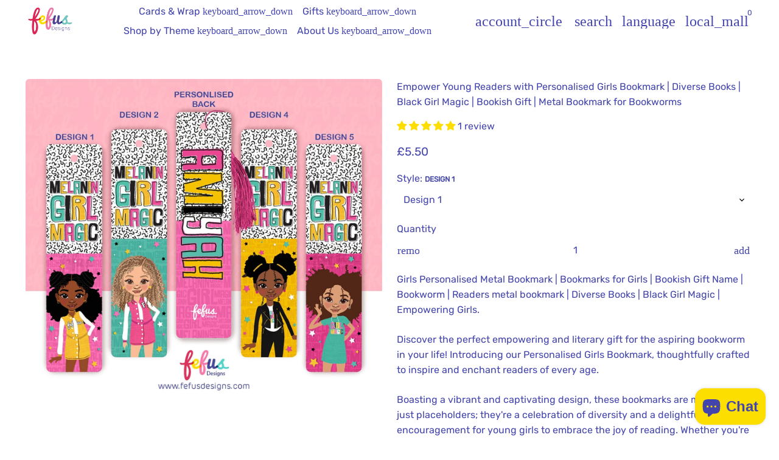

--- FILE ---
content_type: text/html; charset=utf-8
request_url: https://www.fefusdesigns.com/products/empower-young-readers-with-personalised-48701
body_size: 73993
content:
<!doctype html>

<html class="no-js" lang="en" dir="ltr">
  <head>
    <!-- Basic page needs -->
    <meta charset="utf-8">
    <meta name="viewport" content="width=device-width,initial-scale=1.0,height=device-height,minimum-scale=1.0,maximum-scale=2.0">
    <meta name="theme-color" content="#4345ac">
    <meta name="apple-mobile-web-app-capable" content="yes">
    <meta name="mobile-web-app-capable" content="yes">
    <meta name="author" content="Debutify">

    <link rel="canonical" href="https://www.fefusdesigns.com/products/empower-young-readers-with-personalised-48701">

    <!-- Preconnect external resources -->
    <link rel="preconnect" href="https://cdn.shopify.com">
    <link rel="preconnect" href="https://fonts.shopifycdn.com" crossorigin>
    <link rel="preconnect" href="https://monorail-edge.shopifysvc.com">
    <link rel="dns-prefetch" href="https://productreviews.shopifycdn.com">
    <link rel="preconnect" href="https://debutify.com">

    <!-- Preload assets --><link rel="preload" href="//www.fefusdesigns.com/cdn/fonts/rubik/rubik_n4.c2fb67c90aa34ecf8da34fc1da937ee9c0c27942.woff2" as="font" type="font/woff2" crossorigin><link rel="preload" href="//www.fefusdesigns.com/cdn/fonts/rubik/rubik_n4.c2fb67c90aa34ecf8da34fc1da937ee9c0c27942.woff2" as="font" type="font/woff2" crossorigin><link rel="preload" href="//www.fefusdesigns.com/cdn/fonts/rubik/rubik_n4.c2fb67c90aa34ecf8da34fc1da937ee9c0c27942.woff2" as="font" type="font/woff2" crossorigin><link rel="preload" href="//www.fefusdesigns.com/cdn/shop/t/19/assets/material-icons.woff2?v=144001593828525759541710696577" as="font" type="font/woff2" crossorigin>
    <link rel="modulepreload" href="//www.fefusdesigns.com/cdn/shop/t/19/assets/theme.min.js?v=117111740207404552801710696578" as="script">

    <!-- Favicon --><link rel="shortcut icon" href="//www.fefusdesigns.com/cdn/shop/files/Fefus_Logo.png?crop=center&v=1668461227&width=96" class="favicon">
    <link rel="apple-touch-icon" href="//www.fefusdesigns.com/cdn/shop/files/Fefus_Logo.png?crop=center&v=1668461227&width=180" class="favicon">

    <!-- Title and description --><!-- Social meta --><meta property="og:type" content="product">
  <meta property="og:title" content="Empower Young Readers with Personalised Girls Bookmark | Diverse Books | Black Girl Magic | Bookish Gift | Metal Bookmark for Bookworms">
  <meta property="product:price:amount" content="5.50">
  <meta property="product:price:currency" content="GBP"><meta property="og:image" content="http://www.fefusdesigns.com/cdn/shop/files/il_fullxfull.5096915413_klpz.jpg?v=1746630983&width=2048">
  <meta property="og:image:secure_url" content="https://www.fefusdesigns.com/cdn/shop/files/il_fullxfull.5096915413_klpz.jpg?v=1746630983&width=2048">
  <meta property="og:image:width" content="2000">
  <meta property="og:image:height" content="2000"><meta property="og:description" content="Empower young readers with a personalised metal bookmark. Perfect bookish gift for girls, celebrating Black Girl Magic with diverse books."><meta property="og:url" content="https://www.fefusdesigns.com/products/empower-young-readers-with-personalised-48701">
<meta property="og:site_name" content="Fefus Designs"><meta name="twitter:card" content="summary"><meta name="twitter:title" content="Empower Young Readers with Personalised Girls Bookmark | Diverse Books | Black Girl Magic | Bookish Gift | Metal Bookmark for Bookworms">
  <meta name="twitter:description" content="Girls Personalised Metal Bookmark | Bookmarks for Girls | Bookish Gift Name | Bookworm | Readers metal bookmark | Diverse Books | Black Girl Magic | Empowering Girls. Discover the perfect empowering and literary gift for the aspiring bookworm in your life! Introducing our Personalised Girls Bookmark, thoughtfully crafted to inspire and enchant readers of every age. Boasting a vibrant and captivating design, these bookmarks are more than just placeholders; they&#39;re a celebration of diversity and a delightful encouragement for young girls to embrace the joy of reading. Whether you&#39;re seeking bookmarks designed for girls or aiming to share the enchantment of black girl magic with the upcoming generation of readers, our product is the ideal choice. These bookmarks offer a fantastic opportunity to infuse a personal touch into any gift. Customise them with the chosen child&#39;s name to create"><meta name="twitter:image" content="https://www.fefusdesigns.com/cdn/shop/files/il_fullxfull.5096915413_klpz.jpg?crop=center&height=1200&v=1746630983&width=1200">
  <meta name="twitter:image:alt" content="Empower Young Readers with Personalised Girls Bookmark | Diverse Books | Black Girl Magic | Bookish Gift | Metal Bookmark for Bookworms"><!-- Microdata -->
  <script type="application/ld+json">
  {
    "@context": "https://schema.org",
    "@type": "Product",
    "productID": 7510507978889,
    "offers": [{
          "@type": "Offer",
          "name": "Design 1",
          "availability":"https://schema.org/InStock",
          "price": 5.5,
          "priceCurrency": "GBP",
          "priceValidUntil": "2026-02-10","url": "https://www.fefusdesigns.com/products/empower-young-readers-with-personalised-48701?variant=42106684899465"
        },
{
          "@type": "Offer",
          "name": "Design 2",
          "availability":"https://schema.org/InStock",
          "price": 5.5,
          "priceCurrency": "GBP",
          "priceValidUntil": "2026-02-10","url": "https://www.fefusdesigns.com/products/empower-young-readers-with-personalised-48701?variant=42106684932233"
        },
{
          "@type": "Offer",
          "name": "Design 3",
          "availability":"https://schema.org/InStock",
          "price": 5.5,
          "priceCurrency": "GBP",
          "priceValidUntil": "2026-02-10","url": "https://www.fefusdesigns.com/products/empower-young-readers-with-personalised-48701?variant=42106684965001"
        },
{
          "@type": "Offer",
          "name": "Design 4",
          "availability":"https://schema.org/InStock",
          "price": 5.5,
          "priceCurrency": "GBP",
          "priceValidUntil": "2026-02-10","url": "https://www.fefusdesigns.com/products/empower-young-readers-with-personalised-48701?variant=42106684997769"
        }
],"aggregateRating": {
          "@type": "AggregateRating",
          "ratingValue": "5.0",
          "reviewCount": "1",
          "worstRating": "1.0",
          "bestRating": "5.0"
        },"brand": {
      "@type": "Brand",
      "name": "Fefus Designs"
    },
    "name": "Empower Young Readers with Personalised Girls Bookmark | Diverse Books | Black Girl Magic | Bookish Gift | Metal Bookmark for Bookworms",
    "description": "Girls Personalised Metal Bookmark | Bookmarks for Girls | Bookish Gift Name | Bookworm | Readers metal bookmark | Diverse Books | Black Girl Magic | Empowering Girls.\nDiscover the perfect empowering and literary gift for the aspiring bookworm in your life! Introducing our Personalised Girls Bookmark, thoughtfully crafted to inspire and enchant readers of every age.\nBoasting a vibrant and captivating design, these bookmarks are more than just placeholders; they're a celebration of diversity and a delightful encouragement for young girls to embrace the joy of reading. Whether you're seeking bookmarks designed for girls or aiming to share the enchantment of black girl magic with the upcoming generation of readers, our product is the ideal choice.\nThese bookmarks offer a fantastic opportunity to infuse a personal touch into any gift. Customise them with the chosen child's name to create a truly unique and cherished present. Perfect for various occasions such as back-to-school, birthdays, party favours, Christmas, or even as a distinctive flower girl gift.\nDon't hesitate! Place your order for the Personalised Girls Bookmark today and instil a lifelong love of reading in a way that is both meaningful and magical.\nEach digital art piece design is lovingly hand drawn \u0026amp; digitally illustrated by myself. \nMake reading even more enjoyable with a personalised bookmark.\nThoughtful gifts and keepsakes, perfect as birthday, back to school and even wedding\/party favours.\nDetails:\n- 152 mm x 37mm x 1 mm\n- Coloured Tassel (choose at random)\n- High gloss finish, aluminium bookmark\n------------------------------------------------------------------------------------\nReady to ship in 3 business days\nShipping times vary per your location - please see my shipping policies for more info\nColour information:\nPlease note the colours in the actual print you receive may vary slightly from images on your monitor.\nCopyright © FEFUS DESIGNS. No resale or reproduction rights are transferred with purchase.\nWe believe that every child deserves to be represented, celebrated and loved. That's why we created Fefus Designs. We are a Black Owned Business specialising in empowering Children’s Gifts, Greetings cards, Art \u0026amp; Merchandise.\n",
    "category": "",
    "url": "https://www.fefusdesigns.com/products/empower-young-readers-with-personalised-48701",
    "sku": "","weight": {
        "@type": "QuantitativeValue",
        "unitCode": "g",
        "value": 50.0
      },"image": {
      "@type": "ImageObject",
      "url": "https://www.fefusdesigns.com/cdn/shop/files/il_fullxfull.5096915413_klpz.jpg?v=1746630983&width=1024",
      "image": "https://www.fefusdesigns.com/cdn/shop/files/il_fullxfull.5096915413_klpz.jpg?v=1746630983&width=1024",
      "name": "Empower Young Readers with Personalised Girls Bookmark | Diverse Books | Black Girl Magic | Bookish Gift | Metal Bookmark for Bookworms",
      "width": "1024",
      "height": "1024"
    }
  }
  </script>



  <script type="application/ld+json">
  {
    "@context": "https://schema.org",
    "@type": "BreadcrumbList",
  "itemListElement": [{
      "@type": "ListItem",
      "position": 1,
      "name": "Home",
      "item": "https://www.fefusdesigns.com"
    },{
          "@type": "ListItem",
          "position": 2,
          "name": "Empower Young Readers with Personalised Girls Bookmark | Diverse Books | Black Girl Magic | Bookish Gift | Metal Bookmark for Bookworms",
          "item": "https://www.fefusdesigns.com/products/empower-young-readers-with-personalised-48701"
        }]
  }
  </script>

<!-- Variables --><style>
  :root {
    /*
      _TABLE_OF_CONTENT (Quick Navigation == Double click + Ctrl+F + Enter)

      _Fonts
        _Initialization
        _Body
        _Heading
        _Accent
        _Icon
      _Spacing
        _Spacer
        _Gutter
      _General
        _Page
        _Utilities
        _Container
        _Zindex
        _Borders
        _Buttons
        _Inputs
        _Dropdown
        _Transitions
        _Animations
        _Shadows
        _Overlay
      _Sections
        _Header
        _Footer
        _Drawer
        _Slideshow
        _Collection_grid
      _Components
        _Back_to_top_button
      _Others
        _Social_media
        _Translations
      _Addons
        _Page_transition
        _Product_image_crop
        _Newsletter_popup
    */

    /*============================================================================
      _Fonts
    ============================================================================*/

    /*================ _Initialization ================*//*================ END _Initialization ================*/

    /*================ _Body ================*/--text-font-family: Rubik, sans-serif;
    --text-font-weight: 400;
    --text-font-style: normal;
    --text-font-size: 16px;
    --text-font-size-lg: 19px;
    --text-font-size-sm: 12px;
    --text-font-size-xs: 9px;
    --text-line-height: 1.5;
    --text-letter-spacing: px;
    /*================ END _Body ================*/

    /*================ _Heading ================*/--heading-font-family: Rubik, sans-serif;
    --heading-font-size: 34px;
    --heading-font-size-big: 60px;
    --heading-font-weight: 400;
    --heading-font-style: normal;
    --heading-text-transform: initial;
    --heading-letter-spacing: 0px;
    --heading-alignment: center;
    --heading-bg-color: ;
    --heading-0-font-size: 40px;
    --heading-1-font-size: 34px;
    --heading-2-font-size: 27px;
    --heading-3-font-size: 23px;
    --heading-4-font-size: 20px;
    --heading-5-font-size: 17px;
    --heading-6-font-size: 16px;
    /*================ END _Heading ================*/

    /*================ _Accent ================*/--accent-font-family: Rubik, sans-serif;
    --accent-font-weight: 400;
    --accent-font-style: normal;
    --accent-text-transform: initial;
    --accent-letter-spacing: 0px;
    /*================ END _Accent ================*/

    /*================ _Icon ================*/--icon-font: Material Icons;
    --icon-font-size-xl: 48px;
    --icon-font-size-lg: 36px;
    --icon-font-size-md: 24px;
    --icon-font-size-sm: 18px;
    --icon-font-size-xs: 12px;
    --icon-loading: 'cached';
    --icon-select-url: url("\/\/www.fefusdesigns.com\/cdn\/shop\/t\/19\/assets\/icon-select.svg?v=125077190266154589951710708282");
    --icon-select-overlay-url: url("\/\/www.fefusdesigns.com\/cdn\/shop\/t\/19\/assets\/icon-select-overlay.svg?v=55452262073490436501710708282");
    --icon-select-footer-url: url("\/\/www.fefusdesigns.com\/cdn\/shop\/t\/19\/assets\/icon-select-footer.svg?v=55452262073490436501710708282");
    --icon-payment-size: 18px;
    --icon-placeholder-color: px;
    /*================ END _Icon ================*/


    /*============================================================================
      _Spacing
    ============================================================================*/

    /*================ _Spacer ================*/--spacer: 16px;
    --spacer-lg: 24px;
    --spacer-sm: 8px;
    --spacer-xs: 4px;
    /*================ END _Spacer ================*/

    /*================ _Gutter ================*/--gutter: 30px;
    --gutter-lg: 60px;
    --gutter-sm: 16px;
    --gutter-xs: 8px;
    /*================ END _Gutter ================*/


    /*============================================================================
      _General
    ============================================================================*/

    /*================ _Page ================*/
    --page-background: 255 255 255;
    --page-accent-background: 255 255 255;
    --page-border: 67 69 172;
    --page-heading: 67 69 172;
    --page-text: 67 69 172;
    --page-button-background: 67 69 172;
    --page-button-text: 255 255 255;
    --page-link: 224 53 94;
    --page-input-background: 255 255 255;
    --page-error: 224 53 94;
    --page-sale: 224 53 94;
    /*================ END _Page ================*/

    /*================ _Utilities ================*/--opacity: 0.6;
    --text-muted-color: #b4b5de;
    --scale: 1.3;
    --scroll-bar-width: 16.5px;
    /*================ END _Utilities ================*/

    /*================ _Container ================*/
    --page-container-width: 1220px;
    /*================ END _Container ================*/

    /*================ _Zindex ================*/--zindex-base: 0;
    --zindex-increment: 3;
    --zindex-over-body: 3;
    --zindex-header: 6;
    --zindex-drawer: 999999;
    --zindex-drawer-overlay: 999996;
    --zindex-drawer-under-overlay: 999993;
    --zindex-modal: 1000005;
    --zindex-modal-overlay: 1000002;
    /*================ END _Zindex ================*/

    /*================ _Borders ================*/--border-width: 1px;
    --border-radius: 6px;
    --border-radius-sm: 3px;
    --border-radius-circle: 50%;
    --border-radius-is-circle: 6px;
    --borders: 1px solid #4345ac;
    /*================ END _Borders ================*/

    /*================ _Buttons ================*/--button-horizontal-padding: 24px;
    --button-horizontal-padding-sm: 10px;
    --button-horizontal-padding-xs: 8px;
    --button-vertical-padding: 16px;
    --button-vertical-padding-sm: 6px;
    --button-vertical-padding-xs: 4px;
    --default-button-background-hover: 236, 236, 236;
    --default-button-border-color-hover: 230, 230, 230;
    --default-button-box-shadow-hover: 204, 204, 204;
    --default-button-background-active: 223, 223, 223;
    --default-button-border-color-active: 217, 217, 217;
    --primary-button-background-hover: 56, 58, 144;
    --primary-button-border-color-hover: 53, 54, 135;
    --primary-button-box-shadow-hover: 133, 135, 208;
    --primary-button-background-active: 49, 51, 126;
    --primary-button-border-color-active: 46, 47, 117;
    --primary-outline-button-box-shadow-hover: 133, 135, 208;
    --primary-reveal-button-box-shadow-hover: 133, 135, 208;

    --arrow-background-hover: 236, 236, 236;
    --arrow-border-color-hover: 230, 230, 230;
    --arrow-box-shadow-hover: 204, 204, 204;
    --arrow-background-active: 223, 223, 223;
    --arrow-border-color-active: 217, 217, 217;

    --custom-buy-it-now-text: "";
    /*================ END _Buttons ================*/

    /*================ _Inputs ================*/--input-height-inner: 56px;
    --input-height-inner-sm: 36px;
    --input-height-inner-xs: 26px;
    --input-height: 58px;
    --input-height-sm: 38px;
    --input-height-xs: 28px;
    --input-bg-color-hover: 236, 236, 236;
    --input-border-color-hover: 230, 230, 230;
    --input-shadow-color-hover: 204, 204, 204;
    --input-bg-color-active: 223, 223, 223;
    --input-border-color-active: 217, 217, 217;
    /*================ END _Inputs ================*/

    /*================ _Dropdown ================*/--dropdown-min-width: 175px;
    --dropdown-max-width: 250px;
    --dropdown-padding: 8px;
    /*================ END _Dropdown ================*/

    /*================ _Transitions ================*/--transition-timing: ease;
    --transition-duration: 0.6s;
    --transition-duration-fast: 0.3s;
    --transition-duration-slow: 1s;
    --transition: all 0.3s ease;
    --transition-drawers: all 0.6s ease;
    --transition-hover: opacity 0.3s ease,
                        background 0.3s ease,
                        border 0.3s ease,
                        box-shadow 0.3s ease;
    /*================ END _Transitions ================*/

    /*================ _Animations ================*/
    --animation-duration: 0.6s;
    --animation-offset: 16px;
    /*================ END _Animations ================*/

    /*================ _Shadows ================*/--shadow: 0px 0px 40px rgba(0, 0, 0, 0.07);
    /*================ END _Shadows ================*/

    /*================ _Overlay ================*/
    --overlay-background: 229 229 229;
    --overlay-text-color: 67 69 172;
    --overlay-opacity: 0.0;
    /*================ END _Overlay ================*/

    /*============================================================================
      _Sections
    ============================================================================*/

    /*================ _Header ================*/
    --header-background: 255 255 255;
    --header-border-color: 229 229 229;
    --header-text-color: 67 69 172;
    --header-menu-font-size: px;
    --header-height-desktop: 70px;
    --header-height-mobile: 60px;
    /*================ END _Header ================*/

    /*================ _Footer ================*/--footer-background: 227 242 241;
    --footer-accent-background: 252 222 1;
    --footer-border: 255 255 255;
    --footer-text: 67 69 172;
    --footer-button-background: 224 53 94;
    --footer-button-text: 255 255 255;
    --footer-link: 86 225 215;
    --footer-input-background: 255 255 255;
    --footer-error: 252 222 1;
    --footer-sale: 224 53 94;

    --footer-text-muted: 163, 173, 213;

    --footer-bg-color-hover: 201, 230, 228;
    --footer-border-color-hover: 192, 226, 224;
    --footer-shadow-color-hover: 157, 210, 206;
    --footer-bg-color-active: 183, 222, 219;
    --footer-border-color-active: 175, 218, 215;
      
    --footer-input-bg-color-hover: 236, 236, 236;
    --footer-input-border-color-hover: 230, 230, 230;
    --footer-input-shadow-color-hover: 204, 204, 204;
    --footer-input-bg-color-active: 223, 223, 223;
    --footer-input-border-color-active: 217, 217, 217;

    --footer-primary-button-bg-color-hover: 207, 32, 74;
    --footer-primary-button-border-color-hover: 196, 30, 70;
    --footer-primary-button-shadow-color-hover: 152, 23, 54;
    --footer-primary-button-bg-color-active: 185, 28, 66;
    --footer-primary-button-border-color-active: 174, 27, 62;

    --footer-primary-outline-button-bg-color-hover: 207, 32, 74;
    --footer-primary-outline-button-border-color-hover: 196, 30, 70;
    --footer-primary-outline-button-shadow-color-hover: 152, 23, 54;
    --footer-primary-outline-button-bg-color-active: 185, 28, 66;
    --footer-primary-outline-button-border-color-active: 174, 27, 62;
    /*================ END _Footer ================*/

    /*================ _Drawer ================*/--drawer-background: 255 255 255;
    --drawer-accent-background: 227 242 241;
    --drawer-border: 229 229 229;
    --drawer-text: 67 69 172;
    --drawer-button-background: 224 53 94;
    --drawer-button-text: 255 255 255;
    --drawer-link: 86 225 215;
    --drawer-input-background: 227 242 241;
    --drawer-error: 86 225 215;
    --drawer-sale: 224 53 94;
    --drawer-overlay: 255 255 255;
    --drawer-overlay-opacity: 0.5;

    --drawer-text-muted: 180, 181, 222;

    --drawer-bg-color-hover: 236, 236, 236;
    --drawer-border-color-hover: 230, 230, 230;
    --drawer-shadow-color-hover: 204, 204, 204;
    --drawer-bg-color-active: 223, 223, 223;
    --drawer-border-color-active: 217, 217, 217;

    --drawer-input-bg-color-hover: 201, 230, 228;
    --drawer-input-border-color-hover: 192, 226, 224;
    --drawer-input-shadow-color-hover: 157, 210, 206;
    --drawer-input-bg-color-active: 183, 222, 219;
    --drawer-input-border-color-active: 175, 218, 215;

    --drawer-primary-button-bg-color-hover: 207, 32, 74;
    --drawer-primary-button-border-color-hover: 196, 30, 70;
    --drawer-primary-button-shadow-color-hover: 152, 23, 54;
    --drawer-primary-button-bg-color-active: 185, 28, 66;
    --drawer-primary-button-border-color-active: 174, 27, 62;

    --drawer-primary-outline-button-bg-color-hover: 207, 32, 74;
    --drawer-primary-outline-button-border-color-hover: 196, 30, 70;
    --drawer-primary-outline-button-shadow-color-hover: 152, 23, 54;
    --drawer-primary-outline-button-bg-color-active: 185, 28, 66;
    --drawer-primary-outline-button-border-color-active: 174, 27, 62;
    /*================ END _Drawer ================*/

    /*================ _Slideshow ================*/
    --slideshow-height-xl: 100vh;
    --slideshow-height-lg: 600px;
    --slideshow-height-md: 500px;
    --slideshow-height-sm: 400px;
    --slideshow-height-xs: 300px;
    --slideshow-height-xl-mobile: 100vh;
    --slideshow-height-lg-mobile: 500px;
    --slideshow-height-md-mobile: 400px;
    --slideshow-height-sm-mobile: 300px;
    --slideshow-height-xs-mobile: 200px;
    /*================ END _Slideshow ================*/

    /*================ _Collection_grid ================*/
    --collection-grid-height-xl: 500px;
    --collection-grid-height-lg: 400px;
    --collection-grid-height-md: 300px;
    --collection-grid-height-sm: 200px;
    --collection-grid-height-xs: 100px;
    /*================ END _Collection_grid ================*/


    /*============================================================================
      _Components
    ============================================================================*/

    /*================ _Back_to_top_button ================*/--back-to-top-bg-color-hover: #ececec;
    --back-to-top-border-color-hover: #e6e6e6;
    --back-to-top-shadow-color-hover: #cccccc;
    --back-to-top-bg-color-active: #dfdfdf;
    --back-to-top-border-color-active: #d9d9d9;
    /*================ END _Back_to_top_button ================*/


    /*================ _Payment_icons ================*/
    --payment-icon-size: 18px;
    /*================ END _Payment_icons ================*/


    /*============================================================================
      _Others
    ============================================================================*/

    /*================ _Social_media ================*/--social-facebook-color: #3b5998;
    --social-facebook-bg-color-hover: 48, 73, 124;
    --social-facebook-border-color-hover: 45, 67, 115;
    --social-facebook-shadow-color-hover: 113, 141, 200;
    --social-facebook-bg-color-active: 41, 62, 106;
    --social-facebook-border-color-active: 38, 57, 97;--social-twitter-color: #1da1f2;
    --social-twitter-bg-color-hover: 13, 141, 220;
    --social-twitter-border-color-hover: 12, 133, 208;
    --social-twitter-shadow-color-hover: 9, 103, 160;
    --social-twitter-bg-color-active: 11, 126, 196;
    --social-twitter-border-color-active: 11, 118, 184;--social-pinterest-color: #bd081c;
    --social-pinterest-bg-color-hover: 152, 6, 23;
    --social-pinterest-border-color-hover: 140, 6, 21;
    --social-pinterest-shadow-color-hover: 246, 53, 74;
    --social-pinterest-bg-color-active: 128, 5, 19;
    --social-pinterest-border-color-active: 116, 5, 17;--social-whatsapp-color: #25d366;
    --social-whatsapp-bg-color-hover: 31, 178, 86;
    --social-whatsapp-border-color-hover: 29, 168, 81;
    --social-whatsapp-shadow-color-hover: 119, 231, 161;
    --social-whatsapp-bg-color-active: 27, 157, 76;
    --social-whatsapp-border-color-active: 26, 146, 71;--social-linkedin-color: #0e76a8;
    --social-linkedin-bg-color-hover: 11, 93, 133;
    --social-linkedin-border-color-hover: 10, 85, 121;
    --social-linkedin-shadow-color-hover: 46, 176, 238;
    --social-linkedin-bg-color-active: 9, 77, 109;
    --social-linkedin-border-color-active: 8, 68, 97;--social-reddit-color: #ff4500;
    --social-reddit-bg-color-hover: 217, 59, 0;
    --social-reddit-border-color-hover: 204, 55, 0;
    --social-reddit-shadow-color-hover: 255, 143, 102;
    --social-reddit-bg-color-active: 191, 52, 0;
    --social-reddit-border-color-active: 179, 48, 0;--social-messenger-color: #0078ff;
    --social-messenger-bg-color-hover: 0, 102, 217;
    --social-messenger-border-color-hover: 0, 96, 204;
    --social-messenger-shadow-color-hover: 102, 174, 255;
    --social-messenger-bg-color-active: 0, 90, 191;
    --social-messenger-border-color-active: 0, 84, 179;


    --social-instagram-color: #e1306c;
    --social-snapchat-color: #fffc00;
    --social-google-color: #dd4b39;
    --social-tumblr-color: #35465c;
    --social-youtube-color: #ff0000;
    --social-vimeo-color: #1ab7ea;
    /*================ END _Social_media ================*/

    /*================ _Translations ================*/
    --text-buy-now: null;
    /*================ END _Translations ================*/

    /*============================================================================
      _Addons
    ============================================================================*/

    /*================ _Announcement_bar ================*/
    --announcement-background: 255 140 188;
    --announcement-text-color: 255 255 255;
    /*================ END _Announcement_bar ================*/

    /*================ _Page_transition ================*/
    --page-transition-logo-width: 80px;
    /*================ END _Page_transition ================*/

    /*================ _Product_image_crop ================*/--product-image-crop-ratio: 100%;
    --product-image-crop-position: center center;
    /*================ END _Product_image_crop ================*/

    /*================ _Newsletter_popup ================*/--newsletter-popup-color: #4345ac;
    --newsletter-popup-bg-color-hover: 56, 58, 144;
    --newsletter-popup-border-color-hover: 53, 54, 135;
    --newsletter-popup-shadow-color-hover: 133, 135, 208;
    --newsletter-popup-bg-color-active: 49, 51, 126;
    --newsletter-popup-border-color-active: 46, 47, 117;
    /*================ END _Newsletter_popup ================*/

    /*================ Quick_compare ================*/
    --quick-compare-button-position-y: 30%;
    /*================ END Quick_compare ================*/
  }

  /* Typography (heading) */
  @font-face {
  font-family: Rubik;
  font-weight: 400;
  font-style: normal;
  font-display: fallback;
  src: url("//www.fefusdesigns.com/cdn/fonts/rubik/rubik_n4.c2fb67c90aa34ecf8da34fc1da937ee9c0c27942.woff2") format("woff2"),
       url("//www.fefusdesigns.com/cdn/fonts/rubik/rubik_n4.d229bd4a6a25ec476a0829a74bf3657a5fd9aa36.woff") format("woff");
}


  /* Typography (body) */
  @font-face {
  font-family: Rubik;
  font-weight: 400;
  font-style: normal;
  font-display: fallback;
  src: url("//www.fefusdesigns.com/cdn/fonts/rubik/rubik_n4.c2fb67c90aa34ecf8da34fc1da937ee9c0c27942.woff2") format("woff2"),
       url("//www.fefusdesigns.com/cdn/fonts/rubik/rubik_n4.d229bd4a6a25ec476a0829a74bf3657a5fd9aa36.woff") format("woff");
}


  /* Typography (accent) */
  @font-face {
  font-family: Rubik;
  font-weight: 400;
  font-style: normal;
  font-display: fallback;
  src: url("//www.fefusdesigns.com/cdn/fonts/rubik/rubik_n4.c2fb67c90aa34ecf8da34fc1da937ee9c0c27942.woff2") format("woff2"),
       url("//www.fefusdesigns.com/cdn/fonts/rubik/rubik_n4.d229bd4a6a25ec476a0829a74bf3657a5fd9aa36.woff") format("woff");
}


  .material-icons {
      font-family: Material Icons;
      font-weight: normal;
      font-style: normal;
      letter-spacing: normal;
      text-transform: none;
      display: inline-block;
      white-space: nowrap;
      word-wrap: normal;
      direction: ltr;
      -webkit-font-feature-settings: "liga";
      -webkit-font-smoothing: antialiased;
      vertical-align: bottom;
      overflow: hidden;
      opacity: 0;
      visibility: hidden;
      font-size: 0;
  }

  .font-icons-loaded .material-icons {
      opacity: 1;
      visibility: visible;
      font-size: inherit;
  }

  [dir='rtl']:root {
    --transform-logical-flip: -1;
    --transform-origin-start: right;
    --transform-origin-end: left;
  }

  [dir='rtl'] .material-icons {
      transform: scaleX(-1);
      filter: FlipH;
      -ms-filter: 'FlipH';
  }
</style><script>
  document.documentElement.classList.replace('no-js', 'js');

  window.themeVariables = {
    files: {
      vendors: {
        js: {
          jquery: "\/\/www.fefusdesigns.com\/cdn\/shop\/t\/19\/assets\/jquery.min.js?v=4805047220204001301710696577",
          slick: "\/\/www.fefusdesigns.com\/cdn\/shop\/t\/19\/assets\/slick.min.js?v=175803716795896901441710696578",
          enquire: "\/\/www.fefusdesigns.com\/cdn\/shop\/t\/19\/assets\/enquire.min.js?v=124044215961681421201710696577",
          vimeoLiteEmbed: "\/\/www.fefusdesigns.com\/cdn\/shop\/t\/19\/assets\/lite-vimeo-embed.min.js?v=40099524275488985421710696577",
          youtubeLiteEmbed: "\/\/www.fefusdesigns.com\/cdn\/shop\/t\/19\/assets\/lite-youtube-embed.min.js?v=16887791353622068811710696576",
          ajaxinate: "\/\/www.fefusdesigns.com\/cdn\/shop\/t\/19\/assets\/ajaxinate.min.js?v=178505583664938805191710696577",
          orderTracking: "\/\/www.fefusdesigns.com\/cdn\/shop\/t\/19\/assets\/track-order.min.js?v=134335736556116334531710696577",
          flatPickr: "\/\/www.fefusdesigns.com\/cdn\/shop\/t\/19\/assets\/flatpickr.min.js?v=121108572548078949161710696578",
          instafeed: "\/\/www.fefusdesigns.com\/cdn\/shop\/t\/19\/assets\/instafeed.min.js?v=8185069563019250911710696577",
          currencies: "\/services\/javascripts\/currencies.js",
          vanillaZoom: "\/\/www.fefusdesigns.com\/cdn\/shop\/t\/19\/assets\/vanilla-zoom.min.js?v=50645964204582831841710696578",
          fancybox: "\/\/www.fefusdesigns.com\/cdn\/shop\/t\/19\/assets\/fancybox.min.js?v=103116298367447238991710696577",
        },
        css: {
          slick: "\/\/www.fefusdesigns.com\/cdn\/shop\/t\/19\/assets\/slick.min.css?v=35107989112814935041710696577",
          youtubeLiteEmbed: "\/\/www.fefusdesigns.com\/cdn\/shop\/t\/19\/assets\/lite-youtube-embed.min.css?v=130827940337802477991710696578",
          flatPickr: "\/\/www.fefusdesigns.com\/cdn\/shop\/t\/19\/assets\/flatpickr.min.css?v=162817163934324188751710696578",
          fancybox: "\/\/www.fefusdesigns.com\/cdn\/shop\/t\/19\/assets\/fancybox.min.css?v=56048481964571989451710696577",
          modelViewerUiStyles: 'https://cdn.shopify.com/shopifycloud/model-viewer-ui/assets/v1.0/model-viewer-ui.css',
        }
      },
      sections: {
        js: {
          map: "\/\/www.fefusdesigns.com\/cdn\/shop\/t\/19\/assets\/section-map.min.js?v=28802949546442596401710696578",
          video: "\/\/www.fefusdesigns.com\/cdn\/shop\/t\/19\/assets\/section-video.min.js?v=114090816093395366481710696578",
          testimonials: "\/\/www.fefusdesigns.com\/cdn\/shop\/t\/19\/assets\/section-testimonials.min.js?v=85665673450669902341710696576",
          logoList: "\/\/www.fefusdesigns.com\/cdn\/shop\/t\/19\/assets\/section-logo-list.min.js?v=160236604465826650521710696577",
          collectionsList: "\/\/www.fefusdesigns.com\/cdn\/shop\/t\/19\/assets\/section-collections-list.min.js?v=55485715628579298821710696577",
          slideshow: "\/\/www.fefusdesigns.com\/cdn\/shop\/t\/19\/assets\/section-slideshow.min.js?v=123567083828383159231710696577",
          featuredCollection: "\/\/www.fefusdesigns.com\/cdn\/shop\/t\/19\/assets\/section-featured-collection.min.js?v=16429524502465226471710696578",
          product: "\/\/www.fefusdesigns.com\/cdn\/shop\/t\/19\/assets\/section-product.min.js?v=149505788250526712531710696576",
          collection: "\/\/www.fefusdesigns.com\/cdn\/shop\/t\/19\/assets\/section-collection.min.js?v=148840905227057419971710696578",
          footer: "\/\/www.fefusdesigns.com\/cdn\/shop\/t\/19\/assets\/section-footer.min.js?v=138384964841070931541710696578",
          header: "\/\/www.fefusdesigns.com\/cdn\/shop\/t\/19\/assets\/section-header.min.js?v=93395308099625234681710696577",
          drawerMenu: "\/\/www.fefusdesigns.com\/cdn\/shop\/t\/19\/assets\/section-drawer-menu.min.js?v=168634217549230805861710696577",
          passwordHeader: "\/\/www.fefusdesigns.com\/cdn\/shop\/t\/19\/assets\/section-password-header.min.js?v=38974729931375618681710696577",
          productRecommendations: "\/\/www.fefusdesigns.com\/cdn\/shop\/t\/19\/assets\/section-product-recommendations.min.js?v=116254749477513010321710696576",
        }
      },
      components: {
        js: {
          slider: "\/\/www.fefusdesigns.com\/cdn\/shop\/t\/19\/assets\/component-slider.min.js?v=54046066731729719301710696577",
          dropdown: "\/\/www.fefusdesigns.com\/cdn\/shop\/t\/19\/assets\/component-dropdown.min.js?v=15989574707983804491710696577",
          notificationToast: "\/\/www.fefusdesigns.com\/cdn\/shop\/t\/19\/assets\/component-notification-toast.min.js?v=117110494403566405061710696578",
          productModel: "\/\/www.fefusdesigns.com\/cdn\/shop\/t\/19\/assets\/component-product-model.min.js?v=61400308532673314311710696577",
          visibility: "\/\/www.fefusdesigns.com\/cdn\/shop\/t\/19\/assets\/component-visibility.min.js?v=14257080387872587371710696577",
          cartModal: "\/\/www.fefusdesigns.com\/cdn\/shop\/t\/19\/assets\/component-cart-modal.min.js?v=749964772568337331710696577",
          productQuantities: "\/\/www.fefusdesigns.com\/cdn\/shop\/t\/19\/assets\/component-product-quantities.min.js?v=28188426407232419661710696576",
          fetchProductMarkup: "\/\/www.fefusdesigns.com\/cdn\/shop\/t\/19\/assets\/component-fetch-product-markup.min.js?v=128424354383653275901710696578",
          syncVariantImage: "\/\/www.fefusdesigns.com\/cdn\/shop\/t\/19\/assets\/component-sync-variant-image.min.js?v=29132915736173440821710696576",
          variants: "\/\/www.fefusdesigns.com\/cdn\/shop\/t\/19\/assets\/component-variants.min.js?v=179466562427082653921710696578",
          requiredToCheckout: "\/\/www.fefusdesigns.com\/cdn\/shop\/t\/19\/assets\/component-required-to-checkout.min.js?v=112223187979766599631710696576",
          goToCheckout: "\/\/www.fefusdesigns.com\/cdn\/shop\/t\/19\/assets\/component-go-to-checkout.min.js?v=91173666464906708241710696577",
          discountCode: "\/\/www.fefusdesigns.com\/cdn\/shop\/t\/19\/assets\/component-discount-code.min.js?v=1005196900670153711710696577",
          ajaxCart: "\/\/www.fefusdesigns.com\/cdn\/shop\/t\/19\/assets\/component-ajax-cart.min.js?v=48237929949846435611710696577",
          modal: "\/\/www.fefusdesigns.com\/cdn\/shop\/t\/19\/assets\/component-modal.min.js?v=156384480170026411971710696576",
          loadingState: "\/\/www.fefusdesigns.com\/cdn\/shop\/t\/19\/assets\/component-loading-state.min.js?v=92134679443381640311710696578",
          imagesLazyloading: "\/\/www.fefusdesigns.com\/cdn\/shop\/t\/19\/assets\/component-images-lazyloading.min.js?v=9441973415631759951710696576",
          loadFontIcons: "\/\/www.fefusdesigns.com\/cdn\/shop\/t\/19\/assets\/component-load-font-icons.min.js?v=84324253512535053961710696578",
          handleExternalLinks: "\/\/www.fefusdesigns.com\/cdn\/shop\/t\/19\/assets\/component-handle-external-links.min.js?v=47442331608936458461710696577",
          drawer: "\/\/www.fefusdesigns.com\/cdn\/shop\/t\/19\/assets\/component-drawer.min.js?v=123513866503001032501710696576",
          tabs: "\/\/www.fefusdesigns.com\/cdn\/shop\/t\/19\/assets\/component-tabs.min.js?v=164644137281471120281710696576",
        }
      }
    },

    settings: {
      icon: "material-icons",
      faviconUrl: "\/\/www.fefusdesigns.com\/cdn\/shop\/files\/Fefus_Logo.png?crop=center\u0026height=100\u0026v=1668461227\u0026width=100",
      enableSearch: true,
      cartType: "drawer",
      shareFacebook: true,
      shareTwitter: false,
      sharePinterest: true,
      shareWhatsapp: false,
      shareLinkedin: false,
      shareReddit: false,
      shareEmail: true,
      shareMessenger: false,
      enableSearchByProducts: true,
      enableSearchByArticles: true,
      enableSearchByPages: true,
      saleType: "amount",
      productGridEnableHistoryState: true,
      timeZone: "-540",
      enableTransparentHeaderOnDesktop: true,
      enableTransparentHeaderOnMobile: true,
      moneyFormat: "£{{amount}}",
      addons: {
        addToCartAnimation: {
          type: "shakeX",
          interval: 10
        },
        backToTop: {
          showOnMobile: true,
          position: "center"
        },
        breadcrumbs: {
          showOnDesktop: true,
          showOnMobile: true,
          showSocialMediaOnDesktop: true,
          showSocialMediaOnMobile: true
        },
        cartBubble: {
          enableAnimation: true,
        },
        cartFavicon: {
          icon: null,
        },
        cookieBox: {
          useDrawerColors: true,
          forEUOnly: true,
          buttonStyle: "btn--primary",
        },
        customCurrencies: {
          currencyFormat: "money_format",
          showOriginalPrice: true,
        },
        deliveryDate: {
          requiredToCheckout: false,
          excludeDays: "SAT, SUN",
        },
        facebookMessenger: {
          code: "",
          showOnMobile: true
        },
        inactiveTabMessage: {
          delay: 1,
        },
        infiniteScroll: {
          type: "click",
        },
        inventoryQuantity: {
          thresholdQuantity: 10,
        },
        minimumOrder: {
          amount: "70",
        },
        orderFeedback: {
          requiredToCheckout: false,
        },
        productZooming: {
          zoomType: "zoom",
          showArrows: true,
        },
        shopProtect: {
          disableImagesCopy: true,
          disableImagesDragging: true,
          disableProductTextCopy: true,
          disableArticleTextCopy: true,
          disableBestSelling: true,
        },
        smartSearch: {
          resultLimit: 4,
        }
      }
    },

    strings: {
      iconFontFamilyName: "material-icons",
      iconFontFamilyUrl: "\/\/www.fefusdesigns.com\/cdn\/shop\/t\/19\/assets\/material-icons.woff2?v=144001593828525759541710696577",
      addToCartButton: "Add to Cart",
      soldOutButton: "Sold Out",
      unavailable: "Unavailable",
      salePrice: "Sale price",
      save: "Save {{ saved_amount }}",
      regularPrice: "Regular price",
      shareFacebook: "Share",
      shareFacebookAlt: "Share on Facebook",
      shareTwitterAlt: "Tweet on Twitter",
      sharePinterestAlt: "Pin on Pinterest",
      shareWhatsappAlt: "Share on Whatsapp",
      shareLinkedinAlt: "Share on LinkedIn",
      shareRedditAlt: "Share on Reddit",
      shareEmailAlt: "Share by Email",
      shareMessengerAlt: "Share on Messenger",
      facebookPageId: "",shopCurrency: "GBP",close: "general.password_page.close",
      months: {
        full: {
          1: "January",
          2: "February",
          3: "March",
          4: "April",
          5: "May",
          6: "June",
          7: "July",
          8: "August",
          9: "September",
          10: "October",
          11: "November",
          12: "December"
        },
        short: {
          1: "Jan",
          2: "Feb",
          3: "Mar",
          4: "Apr",
          5: "May",
          6: "Jun",
          7: "Jul",
          8: "Aug",
          9: "Sep",
          10: "Oct",
          11: "Nov",
          12: "Dec"
        }
      },
      weekdays: {
        full: {
          0: "Sunday",
          1: "Monday",
          2: "Tuesday",
          3: "Wednesday",
          4: "Thursday",
          5: "Friday",
          6: "Saturday"
        },
        short: {
          0: "Sun",
          1: "Mon",
          2: "Tue",
          3: "Wed",
          4: "Thu",
          5: "Fri",
          6: "Sat"
        }
      },
      addons: {
        agreeToTerms: {
          warning: "You must agree with the terms and conditions of sales to check out.",
        },
        cookieBox: {
          text: "\u003cstrong\u003eDo you like cookies?\u003c\/strong\u003e 🍪 We use cookies to ensure you get the best experience on our website.",
          buttonLabel: "Accept cookies",
        },
        deliveryDate: {
          warning: "Make a selection to continue",
        },
        inactiveTabMessage: {
          firstMessage: "🔥 Don\u0026#39;t forget this...",
          secondMessage: "🔥 Come back!",
        },
        minimumOrder: {
          reached: "Minimum order amount reached. You may proceed to checkout.",
          notReached: "You still haven\u0026#39;t reached the minimum order amount. Add {left_amount} to proceed.",
        },
        orderFeedback: {
          otherText: "Other",
        },
        quickCompare: {
          add: "Add to Quick compare",
          remove: "Remove from Quick compare",
        },
        trustBadge: {
          text: "Guaranteed safe \u0026amp; secure checkout",
        },
        wishlist: {
          add: "Add to Wish list",
          remove: "Remove from Wish list",
        }
      }
    },

    variables: {
      pageTitle: "Personalised Girls Bookmark | Black Girl Magic Gift",
      pageDescription: "Empower young readers with a personalised metal bookmark. Perfect bookish gift for girls, celebrating Black Girl Magic with diverse books.",
      pageImage: "\/\/cdn.shopify.com\/s\/files\/1\/0366\/6624\/5257\/files\/il_fullxfull.5096915413_klpz.jpg?v=1746630983",
      currentTags: null,
      shop: {
        name: "Fefus Designs",
        publishedLocales: [{"shop_locale":{"locale":"en","enabled":true,"primary":true,"published":true}}],
        permanentDomain: "fefus.myshopify.com"
      },
      request: {
        path: "\/products\/empower-young-readers-with-personalised-48701",
        host: "www.fefusdesigns.com",
        pageType: "product",
      },
      routes: {
        rootUrl: "\/",
        predictiveSearchUrl: "\/search\/suggest",
      },
      page: {
        url: null,
        title: null,
      },
      collection: {
        url: null,
        title: null,
        image: null,
        image1200: null,
      },
      product: {
        url: "\/products\/empower-young-readers-with-personalised-48701",
        title: "Empower Young Readers with Personalised Girls Bookmark | Diverse Books | Black Girl Magic | Bookish Gift | Metal Bookmark for Bookworms",
        featuredMedia1200: "\/\/www.fefusdesigns.com\/cdn\/shop\/files\/il_fullxfull.5096915413_klpz.jpg?v=1746630983\u0026width=1200",
      },
      blog: {
        url: null,
        title: null,
      },
      article: {
        url: null,
        title: null,
        image: null,
        image1200: null,
      },
      cart: {
        itemCount: 0
      },
      productPlaceholderSvg: "\u003csvg class=\"placeholder-svg\" xmlns=\"http:\/\/www.w3.org\/2000\/svg\" viewBox=\"0 0 525.5 525.5\"\u003e\u003cpath d=\"M375.5 345.2c0-.1 0-.1 0 0 0-.1 0-.1 0 0-1.1-2.9-2.3-5.5-3.4-7.8-1.4-4.7-2.4-13.8-.5-19.8 3.4-10.6 3.6-40.6 1.2-54.5-2.3-14-12.3-29.8-18.5-36.9-5.3-6.2-12.8-14.9-15.4-17.9 8.6-5.6 13.3-13.3 14-23 0-.3 0-.6.1-.8.4-4.1-.6-9.9-3.9-13.5-2.1-2.3-4.8-3.5-8-3.5h-54.9c-.8-7.1-3-13-5.2-17.5-6.8-13.9-12.5-16.5-21.2-16.5h-.7c-8.7 0-14.4 2.5-21.2 16.5-2.2 4.5-4.4 10.4-5.2 17.5h-48.5c-3.2 0-5.9 1.2-8 3.5-3.2 3.6-4.3 9.3-3.9 13.5 0 .2 0 .5.1.8.7 9.8 5.4 17.4 14 23-2.6 3.1-10.1 11.7-15.4 17.9-6.1 7.2-16.1 22.9-18.5 36.9-2.2 13.3-1.2 47.4 1 54.9 1.1 3.8 1.4 14.5-.2 19.4-1.2 2.4-2.3 5-3.4 7.9-4.4 11.6-6.2 26.3-5 32.6 1.8 9.9 16.5 14.4 29.4 14.4h176.8c12.9 0 27.6-4.5 29.4-14.4 1.2-6.5-.5-21.1-5-32.7zm-97.7-178c.3-3.2.8-10.6-.2-18 2.4 4.3 5 10.5 5.9 18h-5.7zm-36.3-17.9c-1 7.4-.5 14.8-.2 18h-5.7c.9-7.5 3.5-13.7 5.9-18zm4.5-6.9c0-.1.1-.2.1-.4 4.4-5.3 8.4-5.8 13.1-5.8h.7c4.7 0 8.7.6 13.1 5.8 0 .1 0 .2.1.4 3.2 8.9 2.2 21.2 1.8 25h-30.7c-.4-3.8-1.3-16.1 1.8-25zm-70.7 42.5c0-.3 0-.6-.1-.9-.3-3.4.5-8.4 3.1-11.3 1-1.1 2.1-1.7 3.4-2.1l-.6.6c-2.8 3.1-3.7 8.1-3.3 11.6 0 .2 0 .5.1.8.3 3.5.9 11.7 10.6 18.8.3.2.8.2 1-.2.2-.3.2-.8-.2-1-9.2-6.7-9.8-14.4-10-17.7 0-.3 0-.6-.1-.8-.3-3.2.5-7.7 3-10.5.8-.8 1.7-1.5 2.6-1.9h155.7c1 .4 1.9 1.1 2.6 1.9 2.5 2.8 3.3 7.3 3 10.5 0 .2 0 .5-.1.8-.3 3.6-1 13.1-13.8 20.1-.3.2-.5.6-.3 1 .1.2.4.4.6.4.1 0 .2 0 .3-.1 13.5-7.5 14.3-17.5 14.6-21.3 0-.3 0-.5.1-.8.4-3.5-.5-8.5-3.3-11.6l-.6-.6c1.3.4 2.5 1.1 3.4 2.1 2.6 2.9 3.5 7.9 3.1 11.3 0 .3 0 .6-.1.9-1.5 20.9-23.6 31.4-65.5 31.4h-43.8c-41.8 0-63.9-10.5-65.4-31.4zm91 89.1h-7c0-1.5 0-3-.1-4.2-.2-12.5-2.2-31.1-2.7-35.1h3.6c.8 0 1.4-.6 1.4-1.4v-14.1h2.4v14.1c0 .8.6 1.4 1.4 1.4h3.7c-.4 3.9-2.4 22.6-2.7 35.1v4.2zm65.3 11.9h-16.8c-.4 0-.7.3-.7.7 0 .4.3.7.7.7h16.8v2.8h-62.2c0-.9-.1-1.9-.1-2.8h33.9c.4 0 .7-.3.7-.7 0-.4-.3-.7-.7-.7h-33.9c-.1-3.2-.1-6.3-.1-9h62.5v9zm-12.5 24.4h-6.3l.2-1.6h5.9l.2 1.6zm-5.8-4.5l1.6-12.3h2l1.6 12.3h-5.2zm-57-19.9h-62.4v-9h62.5c0 2.7 0 5.8-.1 9zm-62.4 1.4h62.4c0 .9-.1 1.8-.1 2.8H194v-2.8zm65.2 0h7.3c0 .9.1 1.8.1 2.8H259c.1-.9.1-1.8.1-2.8zm7.2-1.4h-7.2c.1-3.2.1-6.3.1-9h7c0 2.7 0 5.8.1 9zm-7.7-66.7v6.8h-9v-6.8h9zm-8.9 8.3h9v.7h-9v-.7zm0 2.1h9v2.3h-9v-2.3zm26-1.4h-9v-.7h9v.7zm-9 3.7v-2.3h9v2.3h-9zm9-5.9h-9v-6.8h9v6.8zm-119.3 91.1c-2.1-7.1-3-40.9-.9-53.6 2.2-13.5 11.9-28.6 17.8-35.6 5.6-6.5 13.5-15.7 15.7-18.3 11.4 6.4 28.7 9.6 51.8 9.6h6v14.1c0 .8.6 1.4 1.4 1.4h5.4c.3 3.1 2.4 22.4 2.7 35.1 0 1.2.1 2.6.1 4.2h-63.9c-.8 0-1.4.6-1.4 1.4v16.1c0 .8.6 1.4 1.4 1.4H256c-.8 11.8-2.8 24.7-8 33.3-2.6 4.4-4.9 8.5-6.9 12.2-.4.7-.1 1.6.6 1.9.2.1.4.2.6.2.5 0 1-.3 1.3-.8 1.9-3.7 4.2-7.7 6.8-12.1 5.4-9.1 7.6-22.5 8.4-34.7h7.8c.7 11.2 2.6 23.5 7.1 32.4.2.5.8.8 1.3.8.2 0 .4 0 .6-.2.7-.4 1-1.2.6-1.9-4.3-8.5-6.1-20.3-6.8-31.1H312l-2.4 18.6c-.1.4.1.8.3 1.1.3.3.7.5 1.1.5h9.6c.4 0 .8-.2 1.1-.5.3-.3.4-.7.3-1.1l-2.4-18.6H333c.8 0 1.4-.6 1.4-1.4v-16.1c0-.8-.6-1.4-1.4-1.4h-63.9c0-1.5 0-2.9.1-4.2.2-12.7 2.3-32 2.7-35.1h5.2c.8 0 1.4-.6 1.4-1.4v-14.1h6.2c23.1 0 40.4-3.2 51.8-9.6 2.3 2.6 10.1 11.8 15.7 18.3 5.9 6.9 15.6 22.1 17.8 35.6 2.2 13.4 2 43.2-1.1 53.1-1.2 3.9-1.4 8.7-1 13-1.7-2.8-2.9-4.4-3-4.6-.2-.3-.6-.5-.9-.6h-.5c-.2 0-.4.1-.5.2-.6.5-.8 1.4-.3 2 0 0 .2.3.5.8 1.4 2.1 5.6 8.4 8.9 16.7h-42.9v-43.8c0-.8-.6-1.4-1.4-1.4s-1.4.6-1.4 1.4v44.9c0 .1-.1.2-.1.3 0 .1 0 .2.1.3v9c-1.1 2-3.9 3.7-10.5 3.7h-7.5c-.4 0-.7.3-.7.7 0 .4.3.7.7.7h7.5c5 0 8.5-.9 10.5-2.8-.1 3.1-1.5 6.5-10.5 6.5H210.4c-9 0-10.5-3.4-10.5-6.5 2 1.9 5.5 2.8 10.5 2.8h67.4c.4 0 .7-.3.7-.7 0-.4-.3-.7-.7-.7h-67.4c-6.7 0-9.4-1.7-10.5-3.7v-54.5c0-.8-.6-1.4-1.4-1.4s-1.4.6-1.4 1.4v43.8h-43.6c4.2-10.2 9.4-17.4 9.5-17.5.5-.6.3-1.5-.3-2s-1.5-.3-2 .3c-.1.2-1.4 2-3.2 5 .1-4.9-.4-10.2-1.1-12.8zm221.4 60.2c-1.5 8.3-14.9 12-26.6 12H174.4c-11.8 0-25.1-3.8-26.6-12-1-5.7.6-19.3 4.6-30.2H197v9.8c0 6.4 4.5 9.7 13.4 9.7h105.4c8.9 0 13.4-3.3 13.4-9.7v-9.8h44c4 10.9 5.6 24.5 4.6 30.2z\"\/\u003e\u003cpath d=\"M286.1 359.3c0 .4.3.7.7.7h14.7c.4 0 .7-.3.7-.7 0-.4-.3-.7-.7-.7h-14.7c-.3 0-.7.3-.7.7zm5.3-145.6c13.5-.5 24.7-2.3 33.5-5.3.4-.1.6-.5.4-.9-.1-.4-.5-.6-.9-.4-8.6 3-19.7 4.7-33 5.2-.4 0-.7.3-.7.7 0 .4.3.7.7.7zm-11.3.1c.4 0 .7-.3.7-.7 0-.4-.3-.7-.7-.7H242c-19.9 0-35.3-2.5-45.9-7.4-.4-.2-.8 0-.9.3-.2.4 0 .8.3.9 10.8 5 26.4 7.5 46.5 7.5h38.1zm-7.2 116.9c.4.1.9.1 1.4.1 1.7 0 3.4-.7 4.7-1.9 1.4-1.4 1.9-3.2 1.5-5-.2-.8-.9-1.2-1.7-1.1-.8.2-1.2.9-1.1 1.7.3 1.2-.4 2-.7 2.4-.9.9-2.2 1.3-3.4 1-.8-.2-1.5.3-1.7 1.1s.2 1.5 1 1.7z\"\/\u003e\u003cpath d=\"M275.5 331.6c-.8 0-1.4.6-1.5 1.4 0 .8.6 1.4 1.4 1.5h.3c3.6 0 7-2.8 7.7-6.3.2-.8-.4-1.5-1.1-1.7-.8-.2-1.5.4-1.7 1.1-.4 2.3-2.8 4.2-5.1 4zm5.4 1.6c-.6.5-.6 1.4-.1 2 1.1 1.3 2.5 2.2 4.2 2.8.2.1.3.1.5.1.6 0 1.1-.3 1.3-.9.3-.7-.1-1.6-.8-1.8-1.2-.5-2.2-1.2-3-2.1-.6-.6-1.5-.6-2.1-.1zm-38.2 12.7c.5 0 .9 0 1.4-.1.8-.2 1.3-.9 1.1-1.7-.2-.8-.9-1.3-1.7-1.1-1.2.3-2.5-.1-3.4-1-.4-.4-1-1.2-.8-2.4.2-.8-.3-1.5-1.1-1.7-.8-.2-1.5.3-1.7 1.1-.4 1.8.1 3.7 1.5 5 1.2 1.2 2.9 1.9 4.7 1.9z\"\/\u003e\u003cpath d=\"M241.2 349.6h.3c.8 0 1.4-.7 1.4-1.5s-.7-1.4-1.5-1.4c-2.3.1-4.6-1.7-5.1-4-.2-.8-.9-1.3-1.7-1.1-.8.2-1.3.9-1.1 1.7.7 3.5 4.1 6.3 7.7 6.3zm-9.7 3.6c.2 0 .3 0 .5-.1 1.6-.6 3-1.6 4.2-2.8.5-.6.5-1.5-.1-2s-1.5-.5-2 .1c-.8.9-1.8 1.6-3 2.1-.7.3-1.1 1.1-.8 1.8 0 .6.6.9 1.2.9z\"\/\u003e\u003c\/svg\u003e"
    },

    breakpoints: {
      'sm': 'screen and (min-width: 576px)',
      'md': 'screen and (min-width: 768px)',
      'lg': 'screen and (min-width: 992px)',
      'xl': 'screen and (min-width: 1200px)',

      'sm-max': 'screen and (max-width: 575px)',
      'md-max': 'screen and (max-width: 767px)',
      'lg-max': 'screen and (max-width: 991px)',
      'xl-max': 'screen and (max-width: 1199px)'
    },

    animation: {
      duration: 600,
      durationSlow: 1000,
      speed: 300,
    }
  };
</script>
<!-- CSS --><link href="//www.fefusdesigns.com/cdn/shop/t/19/assets/theme.css?v=101730985477989498111710696576" rel="stylesheet" type="text/css" media="all" /><!-- JS -->
    <script type="module" src="//www.fefusdesigns.com/cdn/shop/t/19/assets/theme.min.js?v=117111740207404552801710696578" defer></script><!-- Header hook for plugins -->
    <script>window.performance && window.performance.mark && window.performance.mark('shopify.content_for_header.start');</script><meta name="google-site-verification" content="cWqYjyRagp1mvZPpHovh7-qqkCbSl_hyAjVcfFgV4G4">
<meta name="google-site-verification" content="vekNZNEzX5IzWuXjDq6R7GJIDRMcYj_sjV2OdYhxa88">
<meta name="facebook-domain-verification" content="kh2ct7mwnqmblyildh8kcsogceed5o">
<meta id="shopify-digital-wallet" name="shopify-digital-wallet" content="/36666245257/digital_wallets/dialog">
<meta name="shopify-checkout-api-token" content="62160140255431d1a5c22bd8888bf689">
<meta id="in-context-paypal-metadata" data-shop-id="36666245257" data-venmo-supported="false" data-environment="production" data-locale="en_US" data-paypal-v4="true" data-currency="GBP">
<link rel="alternate" hreflang="x-default" href="https://www.fefusdesigns.com/products/empower-young-readers-with-personalised-48701">
<link rel="alternate" hreflang="en" href="https://www.fefusdesigns.com/products/empower-young-readers-with-personalised-48701">
<link rel="alternate" hreflang="en-IE" href="https://www.fefusdesigns.com/en-ie/products/empower-young-readers-with-personalised-48701">
<link rel="alternate" hreflang="en-DE" href="https://www.fefusdesigns.com/en-de/products/empower-young-readers-with-personalised-48701">
<link rel="alternate" hreflang="en-AU" href="https://www.fefusdesigns.com/en-au/products/empower-young-readers-with-personalised-48701">
<link rel="alternate" hreflang="en-FR" href="https://www.fefusdesigns.com/en-fr/products/empower-young-readers-with-personalised-48701">
<link rel="alternate" hreflang="en-NL" href="https://www.fefusdesigns.com/en-nl/products/empower-young-readers-with-personalised-48701">
<link rel="alternate" hreflang="en-CH" href="https://www.fefusdesigns.com/en-ch/products/empower-young-readers-with-personalised-48701">
<link rel="alternate" hreflang="en-IT" href="https://www.fefusdesigns.com/en-it/products/empower-young-readers-with-personalised-48701">
<link rel="alternate" hreflang="en-SE" href="https://www.fefusdesigns.com/en-se/products/empower-young-readers-with-personalised-48701">
<link rel="alternate" hreflang="en-BE" href="https://www.fefusdesigns.com/en-be/products/empower-young-readers-with-personalised-48701">
<link rel="alternate" hreflang="en-NO" href="https://www.fefusdesigns.com/en-no/products/empower-young-readers-with-personalised-48701">
<link rel="alternate" hreflang="en-DK" href="https://www.fefusdesigns.com/en-dk/products/empower-young-readers-with-personalised-48701">
<link rel="alternate" type="application/json+oembed" href="https://www.fefusdesigns.com/products/empower-young-readers-with-personalised-48701.oembed">
<script async="async" src="/checkouts/internal/preloads.js?locale=en-GB"></script>
<link rel="preconnect" href="https://shop.app" crossorigin="anonymous">
<script async="async" src="https://shop.app/checkouts/internal/preloads.js?locale=en-GB&shop_id=36666245257" crossorigin="anonymous"></script>
<script id="apple-pay-shop-capabilities" type="application/json">{"shopId":36666245257,"countryCode":"GB","currencyCode":"GBP","merchantCapabilities":["supports3DS"],"merchantId":"gid:\/\/shopify\/Shop\/36666245257","merchantName":"Fefus Designs","requiredBillingContactFields":["postalAddress","email"],"requiredShippingContactFields":["postalAddress","email"],"shippingType":"shipping","supportedNetworks":["visa","maestro","masterCard","amex","discover","elo"],"total":{"type":"pending","label":"Fefus Designs","amount":"1.00"},"shopifyPaymentsEnabled":true,"supportsSubscriptions":true}</script>
<script id="shopify-features" type="application/json">{"accessToken":"62160140255431d1a5c22bd8888bf689","betas":["rich-media-storefront-analytics"],"domain":"www.fefusdesigns.com","predictiveSearch":true,"shopId":36666245257,"locale":"en"}</script>
<script>var Shopify = Shopify || {};
Shopify.shop = "fefus.myshopify.com";
Shopify.locale = "en";
Shopify.currency = {"active":"GBP","rate":"1.0"};
Shopify.country = "GB";
Shopify.theme = {"name":"debutify-theme-6-0-3","id":132363714697,"schema_name":"Debutify","schema_version":"6.0.3","theme_store_id":null,"role":"main"};
Shopify.theme.handle = "null";
Shopify.theme.style = {"id":null,"handle":null};
Shopify.cdnHost = "www.fefusdesigns.com/cdn";
Shopify.routes = Shopify.routes || {};
Shopify.routes.root = "/";</script>
<script type="module">!function(o){(o.Shopify=o.Shopify||{}).modules=!0}(window);</script>
<script>!function(o){function n(){var o=[];function n(){o.push(Array.prototype.slice.apply(arguments))}return n.q=o,n}var t=o.Shopify=o.Shopify||{};t.loadFeatures=n(),t.autoloadFeatures=n()}(window);</script>
<script>
  window.ShopifyPay = window.ShopifyPay || {};
  window.ShopifyPay.apiHost = "shop.app\/pay";
  window.ShopifyPay.redirectState = null;
</script>
<script id="shop-js-analytics" type="application/json">{"pageType":"product"}</script>
<script defer="defer" async type="module" src="//www.fefusdesigns.com/cdn/shopifycloud/shop-js/modules/v2/client.init-shop-cart-sync_BN7fPSNr.en.esm.js"></script>
<script defer="defer" async type="module" src="//www.fefusdesigns.com/cdn/shopifycloud/shop-js/modules/v2/chunk.common_Cbph3Kss.esm.js"></script>
<script defer="defer" async type="module" src="//www.fefusdesigns.com/cdn/shopifycloud/shop-js/modules/v2/chunk.modal_DKumMAJ1.esm.js"></script>
<script type="module">
  await import("//www.fefusdesigns.com/cdn/shopifycloud/shop-js/modules/v2/client.init-shop-cart-sync_BN7fPSNr.en.esm.js");
await import("//www.fefusdesigns.com/cdn/shopifycloud/shop-js/modules/v2/chunk.common_Cbph3Kss.esm.js");
await import("//www.fefusdesigns.com/cdn/shopifycloud/shop-js/modules/v2/chunk.modal_DKumMAJ1.esm.js");

  window.Shopify.SignInWithShop?.initShopCartSync?.({"fedCMEnabled":true,"windoidEnabled":true});

</script>
<script>
  window.Shopify = window.Shopify || {};
  if (!window.Shopify.featureAssets) window.Shopify.featureAssets = {};
  window.Shopify.featureAssets['shop-js'] = {"shop-cart-sync":["modules/v2/client.shop-cart-sync_CJVUk8Jm.en.esm.js","modules/v2/chunk.common_Cbph3Kss.esm.js","modules/v2/chunk.modal_DKumMAJ1.esm.js"],"init-fed-cm":["modules/v2/client.init-fed-cm_7Fvt41F4.en.esm.js","modules/v2/chunk.common_Cbph3Kss.esm.js","modules/v2/chunk.modal_DKumMAJ1.esm.js"],"init-shop-email-lookup-coordinator":["modules/v2/client.init-shop-email-lookup-coordinator_Cc088_bR.en.esm.js","modules/v2/chunk.common_Cbph3Kss.esm.js","modules/v2/chunk.modal_DKumMAJ1.esm.js"],"init-windoid":["modules/v2/client.init-windoid_hPopwJRj.en.esm.js","modules/v2/chunk.common_Cbph3Kss.esm.js","modules/v2/chunk.modal_DKumMAJ1.esm.js"],"shop-button":["modules/v2/client.shop-button_B0jaPSNF.en.esm.js","modules/v2/chunk.common_Cbph3Kss.esm.js","modules/v2/chunk.modal_DKumMAJ1.esm.js"],"shop-cash-offers":["modules/v2/client.shop-cash-offers_DPIskqss.en.esm.js","modules/v2/chunk.common_Cbph3Kss.esm.js","modules/v2/chunk.modal_DKumMAJ1.esm.js"],"shop-toast-manager":["modules/v2/client.shop-toast-manager_CK7RT69O.en.esm.js","modules/v2/chunk.common_Cbph3Kss.esm.js","modules/v2/chunk.modal_DKumMAJ1.esm.js"],"init-shop-cart-sync":["modules/v2/client.init-shop-cart-sync_BN7fPSNr.en.esm.js","modules/v2/chunk.common_Cbph3Kss.esm.js","modules/v2/chunk.modal_DKumMAJ1.esm.js"],"init-customer-accounts-sign-up":["modules/v2/client.init-customer-accounts-sign-up_CfPf4CXf.en.esm.js","modules/v2/client.shop-login-button_DeIztwXF.en.esm.js","modules/v2/chunk.common_Cbph3Kss.esm.js","modules/v2/chunk.modal_DKumMAJ1.esm.js"],"pay-button":["modules/v2/client.pay-button_CgIwFSYN.en.esm.js","modules/v2/chunk.common_Cbph3Kss.esm.js","modules/v2/chunk.modal_DKumMAJ1.esm.js"],"init-customer-accounts":["modules/v2/client.init-customer-accounts_DQ3x16JI.en.esm.js","modules/v2/client.shop-login-button_DeIztwXF.en.esm.js","modules/v2/chunk.common_Cbph3Kss.esm.js","modules/v2/chunk.modal_DKumMAJ1.esm.js"],"avatar":["modules/v2/client.avatar_BTnouDA3.en.esm.js"],"init-shop-for-new-customer-accounts":["modules/v2/client.init-shop-for-new-customer-accounts_CsZy_esa.en.esm.js","modules/v2/client.shop-login-button_DeIztwXF.en.esm.js","modules/v2/chunk.common_Cbph3Kss.esm.js","modules/v2/chunk.modal_DKumMAJ1.esm.js"],"shop-follow-button":["modules/v2/client.shop-follow-button_BRMJjgGd.en.esm.js","modules/v2/chunk.common_Cbph3Kss.esm.js","modules/v2/chunk.modal_DKumMAJ1.esm.js"],"checkout-modal":["modules/v2/client.checkout-modal_B9Drz_yf.en.esm.js","modules/v2/chunk.common_Cbph3Kss.esm.js","modules/v2/chunk.modal_DKumMAJ1.esm.js"],"shop-login-button":["modules/v2/client.shop-login-button_DeIztwXF.en.esm.js","modules/v2/chunk.common_Cbph3Kss.esm.js","modules/v2/chunk.modal_DKumMAJ1.esm.js"],"lead-capture":["modules/v2/client.lead-capture_DXYzFM3R.en.esm.js","modules/v2/chunk.common_Cbph3Kss.esm.js","modules/v2/chunk.modal_DKumMAJ1.esm.js"],"shop-login":["modules/v2/client.shop-login_CA5pJqmO.en.esm.js","modules/v2/chunk.common_Cbph3Kss.esm.js","modules/v2/chunk.modal_DKumMAJ1.esm.js"],"payment-terms":["modules/v2/client.payment-terms_BxzfvcZJ.en.esm.js","modules/v2/chunk.common_Cbph3Kss.esm.js","modules/v2/chunk.modal_DKumMAJ1.esm.js"]};
</script>
<script>(function() {
  var isLoaded = false;
  function asyncLoad() {
    if (isLoaded) return;
    isLoaded = true;
    var urls = ["https:\/\/chimpstatic.com\/mcjs-connected\/js\/users\/f9fd5c80a62bf5953de458fb4\/f9973ea6ff6e8d50e3247230a.js?shop=fefus.myshopify.com","\/\/shopify.privy.com\/widget.js?shop=fefus.myshopify.com","\/\/cdn.shopify.com\/proxy\/4ba1799a9aeeac12b6f57c2b9a5089280f2ec80badbdd54d937abccab5057bd3\/shopify-script-tags.s3.eu-west-1.amazonaws.com\/smartseo\/instantpage.js?shop=fefus.myshopify.com\u0026sp-cache-control=cHVibGljLCBtYXgtYWdlPTkwMA","https:\/\/dashboard.mailerlite.com\/shopify\/20160\/1519901?shop=fefus.myshopify.com"];
    for (var i = 0; i < urls.length; i++) {
      var s = document.createElement('script');
      s.type = 'text/javascript';
      s.async = true;
      s.src = urls[i];
      var x = document.getElementsByTagName('script')[0];
      x.parentNode.insertBefore(s, x);
    }
  };
  if(window.attachEvent) {
    window.attachEvent('onload', asyncLoad);
  } else {
    window.addEventListener('load', asyncLoad, false);
  }
})();</script>
<script id="__st">var __st={"a":36666245257,"offset":0,"reqid":"0a3f8945-907d-493c-92b5-3249d58d9ca5-1769820353","pageurl":"www.fefusdesigns.com\/products\/empower-young-readers-with-personalised-48701","u":"1ede797f6a56","p":"product","rtyp":"product","rid":7510507978889};</script>
<script>window.ShopifyPaypalV4VisibilityTracking = true;</script>
<script id="captcha-bootstrap">!function(){'use strict';const t='contact',e='account',n='new_comment',o=[[t,t],['blogs',n],['comments',n],[t,'customer']],c=[[e,'customer_login'],[e,'guest_login'],[e,'recover_customer_password'],[e,'create_customer']],r=t=>t.map((([t,e])=>`form[action*='/${t}']:not([data-nocaptcha='true']) input[name='form_type'][value='${e}']`)).join(','),a=t=>()=>t?[...document.querySelectorAll(t)].map((t=>t.form)):[];function s(){const t=[...o],e=r(t);return a(e)}const i='password',u='form_key',d=['recaptcha-v3-token','g-recaptcha-response','h-captcha-response',i],f=()=>{try{return window.sessionStorage}catch{return}},m='__shopify_v',_=t=>t.elements[u];function p(t,e,n=!1){try{const o=window.sessionStorage,c=JSON.parse(o.getItem(e)),{data:r}=function(t){const{data:e,action:n}=t;return t[m]||n?{data:e,action:n}:{data:t,action:n}}(c);for(const[e,n]of Object.entries(r))t.elements[e]&&(t.elements[e].value=n);n&&o.removeItem(e)}catch(o){console.error('form repopulation failed',{error:o})}}const l='form_type',E='cptcha';function T(t){t.dataset[E]=!0}const w=window,h=w.document,L='Shopify',v='ce_forms',y='captcha';let A=!1;((t,e)=>{const n=(g='f06e6c50-85a8-45c8-87d0-21a2b65856fe',I='https://cdn.shopify.com/shopifycloud/storefront-forms-hcaptcha/ce_storefront_forms_captcha_hcaptcha.v1.5.2.iife.js',D={infoText:'Protected by hCaptcha',privacyText:'Privacy',termsText:'Terms'},(t,e,n)=>{const o=w[L][v],c=o.bindForm;if(c)return c(t,g,e,D).then(n);var r;o.q.push([[t,g,e,D],n]),r=I,A||(h.body.append(Object.assign(h.createElement('script'),{id:'captcha-provider',async:!0,src:r})),A=!0)});var g,I,D;w[L]=w[L]||{},w[L][v]=w[L][v]||{},w[L][v].q=[],w[L][y]=w[L][y]||{},w[L][y].protect=function(t,e){n(t,void 0,e),T(t)},Object.freeze(w[L][y]),function(t,e,n,w,h,L){const[v,y,A,g]=function(t,e,n){const i=e?o:[],u=t?c:[],d=[...i,...u],f=r(d),m=r(i),_=r(d.filter((([t,e])=>n.includes(e))));return[a(f),a(m),a(_),s()]}(w,h,L),I=t=>{const e=t.target;return e instanceof HTMLFormElement?e:e&&e.form},D=t=>v().includes(t);t.addEventListener('submit',(t=>{const e=I(t);if(!e)return;const n=D(e)&&!e.dataset.hcaptchaBound&&!e.dataset.recaptchaBound,o=_(e),c=g().includes(e)&&(!o||!o.value);(n||c)&&t.preventDefault(),c&&!n&&(function(t){try{if(!f())return;!function(t){const e=f();if(!e)return;const n=_(t);if(!n)return;const o=n.value;o&&e.removeItem(o)}(t);const e=Array.from(Array(32),(()=>Math.random().toString(36)[2])).join('');!function(t,e){_(t)||t.append(Object.assign(document.createElement('input'),{type:'hidden',name:u})),t.elements[u].value=e}(t,e),function(t,e){const n=f();if(!n)return;const o=[...t.querySelectorAll(`input[type='${i}']`)].map((({name:t})=>t)),c=[...d,...o],r={};for(const[a,s]of new FormData(t).entries())c.includes(a)||(r[a]=s);n.setItem(e,JSON.stringify({[m]:1,action:t.action,data:r}))}(t,e)}catch(e){console.error('failed to persist form',e)}}(e),e.submit())}));const S=(t,e)=>{t&&!t.dataset[E]&&(n(t,e.some((e=>e===t))),T(t))};for(const o of['focusin','change'])t.addEventListener(o,(t=>{const e=I(t);D(e)&&S(e,y())}));const B=e.get('form_key'),M=e.get(l),P=B&&M;t.addEventListener('DOMContentLoaded',(()=>{const t=y();if(P)for(const e of t)e.elements[l].value===M&&p(e,B);[...new Set([...A(),...v().filter((t=>'true'===t.dataset.shopifyCaptcha))])].forEach((e=>S(e,t)))}))}(h,new URLSearchParams(w.location.search),n,t,e,['guest_login'])})(!0,!0)}();</script>
<script integrity="sha256-4kQ18oKyAcykRKYeNunJcIwy7WH5gtpwJnB7kiuLZ1E=" data-source-attribution="shopify.loadfeatures" defer="defer" src="//www.fefusdesigns.com/cdn/shopifycloud/storefront/assets/storefront/load_feature-a0a9edcb.js" crossorigin="anonymous"></script>
<script crossorigin="anonymous" defer="defer" src="//www.fefusdesigns.com/cdn/shopifycloud/storefront/assets/shopify_pay/storefront-65b4c6d7.js?v=20250812"></script>
<script data-source-attribution="shopify.dynamic_checkout.dynamic.init">var Shopify=Shopify||{};Shopify.PaymentButton=Shopify.PaymentButton||{isStorefrontPortableWallets:!0,init:function(){window.Shopify.PaymentButton.init=function(){};var t=document.createElement("script");t.src="https://www.fefusdesigns.com/cdn/shopifycloud/portable-wallets/latest/portable-wallets.en.js",t.type="module",document.head.appendChild(t)}};
</script>
<script data-source-attribution="shopify.dynamic_checkout.buyer_consent">
  function portableWalletsHideBuyerConsent(e){var t=document.getElementById("shopify-buyer-consent"),n=document.getElementById("shopify-subscription-policy-button");t&&n&&(t.classList.add("hidden"),t.setAttribute("aria-hidden","true"),n.removeEventListener("click",e))}function portableWalletsShowBuyerConsent(e){var t=document.getElementById("shopify-buyer-consent"),n=document.getElementById("shopify-subscription-policy-button");t&&n&&(t.classList.remove("hidden"),t.removeAttribute("aria-hidden"),n.addEventListener("click",e))}window.Shopify?.PaymentButton&&(window.Shopify.PaymentButton.hideBuyerConsent=portableWalletsHideBuyerConsent,window.Shopify.PaymentButton.showBuyerConsent=portableWalletsShowBuyerConsent);
</script>
<script data-source-attribution="shopify.dynamic_checkout.cart.bootstrap">document.addEventListener("DOMContentLoaded",(function(){function t(){return document.querySelector("shopify-accelerated-checkout-cart, shopify-accelerated-checkout")}if(t())Shopify.PaymentButton.init();else{new MutationObserver((function(e,n){t()&&(Shopify.PaymentButton.init(),n.disconnect())})).observe(document.body,{childList:!0,subtree:!0})}}));
</script>
<script id='scb4127' type='text/javascript' async='' src='https://www.fefusdesigns.com/cdn/shopifycloud/privacy-banner/storefront-banner.js'></script><link id="shopify-accelerated-checkout-styles" rel="stylesheet" media="screen" href="https://www.fefusdesigns.com/cdn/shopifycloud/portable-wallets/latest/accelerated-checkout-backwards-compat.css" crossorigin="anonymous">
<style id="shopify-accelerated-checkout-cart">
        #shopify-buyer-consent {
  margin-top: 1em;
  display: inline-block;
  width: 100%;
}

#shopify-buyer-consent.hidden {
  display: none;
}

#shopify-subscription-policy-button {
  background: none;
  border: none;
  padding: 0;
  text-decoration: underline;
  font-size: inherit;
  cursor: pointer;
}

#shopify-subscription-policy-button::before {
  box-shadow: none;
}

      </style>

<script>window.performance && window.performance.mark && window.performance.mark('shopify.content_for_header.end');</script>
  


<!-- BEGIN app block: shopify://apps/seo-on-blog/blocks/avada-seoon-setting/a45c3e67-be9f-4255-a194-b255a24f37c9 --><!-- BEGIN app snippet: avada-seoon-robot --><!-- Avada SEOOn Robot -->





<!-- END app snippet -->
<!-- BEGIN app snippet: avada-seoon-social --><!-- Avada SEOOn Social -->



<!-- END app snippet -->
<!-- BEGIN app snippet: avada-seoon-gsd --><!-- END app snippet -->
<!-- BEGIN app snippet: avada-seoon-custom-css --> <!-- END app snippet -->
<!-- BEGIN app snippet: avada-seoon-faqs-gsd -->

<!-- END app snippet -->
<!-- BEGIN app snippet: avada-seoon-page-tag --><!-- Avada SEOOn Page Tag -->
<!-- BEGIN app snippet: avada-seoon-robot --><!-- Avada SEOOn Robot -->





<!-- END app snippet -->

<link href="//cdn.shopify.com/extensions/019b2f73-0fda-7492-9f0c-984659b366db/seoon-blog-107/assets/page-tag.css" rel="stylesheet" type="text/css" media="all" />
<!-- END Avada SEOOn Page Tag -->
<!-- END app snippet -->
<!-- BEGIN app snippet: avada-seoon-recipe-gsd -->

<!-- END app snippet -->
<!-- BEGIN app snippet: avada-seoon-protect-content --><!-- Avada SEOOn Protect Content --><!--End Avada SEOOn Protect Content -->
<!-- END app snippet -->

<!-- END app block --><!-- BEGIN app block: shopify://apps/pagefly-page-builder/blocks/app-embed/83e179f7-59a0-4589-8c66-c0dddf959200 -->

<!-- BEGIN app snippet: pagefly-cro-ab-testing-main -->







<script>
  ;(function () {
    const url = new URL(window.location)
    const viewParam = url.searchParams.get('view')
    if (viewParam && viewParam.includes('variant-pf-')) {
      url.searchParams.set('pf_v', viewParam)
      url.searchParams.delete('view')
      window.history.replaceState({}, '', url)
    }
  })()
</script>



<script type='module'>
  
  window.PAGEFLY_CRO = window.PAGEFLY_CRO || {}

  window.PAGEFLY_CRO['data_debug'] = {
    original_template_suffix: "all_products",
    allow_ab_test: false,
    ab_test_start_time: 0,
    ab_test_end_time: 0,
    today_date_time: 1769820354000,
  }
  window.PAGEFLY_CRO['GA4'] = { enabled: false}
</script>

<!-- END app snippet -->








  <script src='https://cdn.shopify.com/extensions/019bf883-1122-7445-9dca-5d60e681c2c8/pagefly-page-builder-216/assets/pagefly-helper.js' defer='defer'></script>

  <script src='https://cdn.shopify.com/extensions/019bf883-1122-7445-9dca-5d60e681c2c8/pagefly-page-builder-216/assets/pagefly-general-helper.js' defer='defer'></script>

  <script src='https://cdn.shopify.com/extensions/019bf883-1122-7445-9dca-5d60e681c2c8/pagefly-page-builder-216/assets/pagefly-snap-slider.js' defer='defer'></script>

  <script src='https://cdn.shopify.com/extensions/019bf883-1122-7445-9dca-5d60e681c2c8/pagefly-page-builder-216/assets/pagefly-slideshow-v3.js' defer='defer'></script>

  <script src='https://cdn.shopify.com/extensions/019bf883-1122-7445-9dca-5d60e681c2c8/pagefly-page-builder-216/assets/pagefly-slideshow-v4.js' defer='defer'></script>

  <script src='https://cdn.shopify.com/extensions/019bf883-1122-7445-9dca-5d60e681c2c8/pagefly-page-builder-216/assets/pagefly-glider.js' defer='defer'></script>

  <script src='https://cdn.shopify.com/extensions/019bf883-1122-7445-9dca-5d60e681c2c8/pagefly-page-builder-216/assets/pagefly-slideshow-v1-v2.js' defer='defer'></script>

  <script src='https://cdn.shopify.com/extensions/019bf883-1122-7445-9dca-5d60e681c2c8/pagefly-page-builder-216/assets/pagefly-product-media.js' defer='defer'></script>

  <script src='https://cdn.shopify.com/extensions/019bf883-1122-7445-9dca-5d60e681c2c8/pagefly-page-builder-216/assets/pagefly-product.js' defer='defer'></script>


<script id='pagefly-helper-data' type='application/json'>
  {
    "page_optimization": {
      "assets_prefetching": false
    },
    "elements_asset_mapper": {
      "Accordion": "https://cdn.shopify.com/extensions/019bf883-1122-7445-9dca-5d60e681c2c8/pagefly-page-builder-216/assets/pagefly-accordion.js",
      "Accordion3": "https://cdn.shopify.com/extensions/019bf883-1122-7445-9dca-5d60e681c2c8/pagefly-page-builder-216/assets/pagefly-accordion3.js",
      "CountDown": "https://cdn.shopify.com/extensions/019bf883-1122-7445-9dca-5d60e681c2c8/pagefly-page-builder-216/assets/pagefly-countdown.js",
      "GMap1": "https://cdn.shopify.com/extensions/019bf883-1122-7445-9dca-5d60e681c2c8/pagefly-page-builder-216/assets/pagefly-gmap.js",
      "GMap2": "https://cdn.shopify.com/extensions/019bf883-1122-7445-9dca-5d60e681c2c8/pagefly-page-builder-216/assets/pagefly-gmap.js",
      "GMapBasicV2": "https://cdn.shopify.com/extensions/019bf883-1122-7445-9dca-5d60e681c2c8/pagefly-page-builder-216/assets/pagefly-gmap.js",
      "GMapAdvancedV2": "https://cdn.shopify.com/extensions/019bf883-1122-7445-9dca-5d60e681c2c8/pagefly-page-builder-216/assets/pagefly-gmap.js",
      "HTML.Video": "https://cdn.shopify.com/extensions/019bf883-1122-7445-9dca-5d60e681c2c8/pagefly-page-builder-216/assets/pagefly-htmlvideo.js",
      "HTML.Video2": "https://cdn.shopify.com/extensions/019bf883-1122-7445-9dca-5d60e681c2c8/pagefly-page-builder-216/assets/pagefly-htmlvideo2.js",
      "HTML.Video3": "https://cdn.shopify.com/extensions/019bf883-1122-7445-9dca-5d60e681c2c8/pagefly-page-builder-216/assets/pagefly-htmlvideo2.js",
      "BackgroundVideo": "https://cdn.shopify.com/extensions/019bf883-1122-7445-9dca-5d60e681c2c8/pagefly-page-builder-216/assets/pagefly-htmlvideo2.js",
      "Instagram": "https://cdn.shopify.com/extensions/019bf883-1122-7445-9dca-5d60e681c2c8/pagefly-page-builder-216/assets/pagefly-instagram.js",
      "Instagram2": "https://cdn.shopify.com/extensions/019bf883-1122-7445-9dca-5d60e681c2c8/pagefly-page-builder-216/assets/pagefly-instagram.js",
      "Insta3": "https://cdn.shopify.com/extensions/019bf883-1122-7445-9dca-5d60e681c2c8/pagefly-page-builder-216/assets/pagefly-instagram3.js",
      "Tabs": "https://cdn.shopify.com/extensions/019bf883-1122-7445-9dca-5d60e681c2c8/pagefly-page-builder-216/assets/pagefly-tab.js",
      "Tabs3": "https://cdn.shopify.com/extensions/019bf883-1122-7445-9dca-5d60e681c2c8/pagefly-page-builder-216/assets/pagefly-tab3.js",
      "ProductBox": "https://cdn.shopify.com/extensions/019bf883-1122-7445-9dca-5d60e681c2c8/pagefly-page-builder-216/assets/pagefly-cart.js",
      "FBPageBox2": "https://cdn.shopify.com/extensions/019bf883-1122-7445-9dca-5d60e681c2c8/pagefly-page-builder-216/assets/pagefly-facebook.js",
      "FBLikeButton2": "https://cdn.shopify.com/extensions/019bf883-1122-7445-9dca-5d60e681c2c8/pagefly-page-builder-216/assets/pagefly-facebook.js",
      "TwitterFeed2": "https://cdn.shopify.com/extensions/019bf883-1122-7445-9dca-5d60e681c2c8/pagefly-page-builder-216/assets/pagefly-twitter.js",
      "Paragraph4": "https://cdn.shopify.com/extensions/019bf883-1122-7445-9dca-5d60e681c2c8/pagefly-page-builder-216/assets/pagefly-paragraph4.js",

      "AliReviews": "https://cdn.shopify.com/extensions/019bf883-1122-7445-9dca-5d60e681c2c8/pagefly-page-builder-216/assets/pagefly-3rd-elements.js",
      "BackInStock": "https://cdn.shopify.com/extensions/019bf883-1122-7445-9dca-5d60e681c2c8/pagefly-page-builder-216/assets/pagefly-3rd-elements.js",
      "GloboBackInStock": "https://cdn.shopify.com/extensions/019bf883-1122-7445-9dca-5d60e681c2c8/pagefly-page-builder-216/assets/pagefly-3rd-elements.js",
      "GrowaveWishlist": "https://cdn.shopify.com/extensions/019bf883-1122-7445-9dca-5d60e681c2c8/pagefly-page-builder-216/assets/pagefly-3rd-elements.js",
      "InfiniteOptionsShopPad": "https://cdn.shopify.com/extensions/019bf883-1122-7445-9dca-5d60e681c2c8/pagefly-page-builder-216/assets/pagefly-3rd-elements.js",
      "InkybayProductPersonalizer": "https://cdn.shopify.com/extensions/019bf883-1122-7445-9dca-5d60e681c2c8/pagefly-page-builder-216/assets/pagefly-3rd-elements.js",
      "LimeSpot": "https://cdn.shopify.com/extensions/019bf883-1122-7445-9dca-5d60e681c2c8/pagefly-page-builder-216/assets/pagefly-3rd-elements.js",
      "Loox": "https://cdn.shopify.com/extensions/019bf883-1122-7445-9dca-5d60e681c2c8/pagefly-page-builder-216/assets/pagefly-3rd-elements.js",
      "Opinew": "https://cdn.shopify.com/extensions/019bf883-1122-7445-9dca-5d60e681c2c8/pagefly-page-builder-216/assets/pagefly-3rd-elements.js",
      "Powr": "https://cdn.shopify.com/extensions/019bf883-1122-7445-9dca-5d60e681c2c8/pagefly-page-builder-216/assets/pagefly-3rd-elements.js",
      "ProductReviews": "https://cdn.shopify.com/extensions/019bf883-1122-7445-9dca-5d60e681c2c8/pagefly-page-builder-216/assets/pagefly-3rd-elements.js",
      "PushOwl": "https://cdn.shopify.com/extensions/019bf883-1122-7445-9dca-5d60e681c2c8/pagefly-page-builder-216/assets/pagefly-3rd-elements.js",
      "ReCharge": "https://cdn.shopify.com/extensions/019bf883-1122-7445-9dca-5d60e681c2c8/pagefly-page-builder-216/assets/pagefly-3rd-elements.js",
      "Rivyo": "https://cdn.shopify.com/extensions/019bf883-1122-7445-9dca-5d60e681c2c8/pagefly-page-builder-216/assets/pagefly-3rd-elements.js",
      "TrackingMore": "https://cdn.shopify.com/extensions/019bf883-1122-7445-9dca-5d60e681c2c8/pagefly-page-builder-216/assets/pagefly-3rd-elements.js",
      "Vitals": "https://cdn.shopify.com/extensions/019bf883-1122-7445-9dca-5d60e681c2c8/pagefly-page-builder-216/assets/pagefly-3rd-elements.js",
      "Wiser": "https://cdn.shopify.com/extensions/019bf883-1122-7445-9dca-5d60e681c2c8/pagefly-page-builder-216/assets/pagefly-3rd-elements.js"
    },
    "custom_elements_mapper": {
      "pf-click-action-element": "https://cdn.shopify.com/extensions/019bf883-1122-7445-9dca-5d60e681c2c8/pagefly-page-builder-216/assets/pagefly-click-action-element.js",
      "pf-dialog-element": "https://cdn.shopify.com/extensions/019bf883-1122-7445-9dca-5d60e681c2c8/pagefly-page-builder-216/assets/pagefly-dialog-element.js"
    }
  }
</script>


<!-- END app block --><!-- BEGIN app block: shopify://apps/smart-seo/blocks/smartseo/7b0a6064-ca2e-4392-9a1d-8c43c942357b --><meta name="smart-seo-integrated" content="true" /><!-- metatagsSavedToSEOFields: false --><!-- BEGIN app snippet: smartseo.product.metatags --><!-- product_seo_template_metafield: Personalised Girls Bookmark | Black Girl Magic Gift:||:Empower young readers with a personalised metal bookmark. Perfect bookish gift for girls, celebrating Black Girl Magic with diverse books.:||:=||=17279041414906943 --><title>Personalised Girls Bookmark | Black Girl Magic Gift</title>
<meta name="description" content="Empower young readers with a personalised metal bookmark. Perfect bookish gift for girls, celebrating Black Girl Magic with diverse books." />
<meta name="smartseo-timestamp" content="" /><!-- END app snippet --><!-- END app block --><!-- BEGIN app block: shopify://apps/judge-me-reviews/blocks/judgeme_core/61ccd3b1-a9f2-4160-9fe9-4fec8413e5d8 --><!-- Start of Judge.me Core -->






<link rel="dns-prefetch" href="https://cdnwidget.judge.me">
<link rel="dns-prefetch" href="https://cdn.judge.me">
<link rel="dns-prefetch" href="https://cdn1.judge.me">
<link rel="dns-prefetch" href="https://api.judge.me">

<script data-cfasync='false' class='jdgm-settings-script'>window.jdgmSettings={"pagination":5,"disable_web_reviews":false,"badge_no_review_text":"No reviews","badge_n_reviews_text":"{{ n }} review/reviews","badge_star_color":"#FDDE02","hide_badge_preview_if_no_reviews":true,"badge_hide_text":false,"enforce_center_preview_badge":false,"widget_title":"Customer Reviews","widget_open_form_text":"Write a review","widget_close_form_text":"Cancel review","widget_refresh_page_text":"Refresh page","widget_summary_text":"Based on {{ number_of_reviews }} review/reviews","widget_no_review_text":"Be the first to write a review","widget_name_field_text":"Display name","widget_verified_name_field_text":"Verified Name (public)","widget_name_placeholder_text":"Display name","widget_required_field_error_text":"This field is required.","widget_email_field_text":"Email address","widget_verified_email_field_text":"Verified Email (private, can not be edited)","widget_email_placeholder_text":"Your email address","widget_email_field_error_text":"Please enter a valid email address.","widget_rating_field_text":"Rating","widget_review_title_field_text":"Review Title","widget_review_title_placeholder_text":"Give your review a title","widget_review_body_field_text":"Review content","widget_review_body_placeholder_text":"Start writing here...","widget_pictures_field_text":"Picture/Video (optional)","widget_submit_review_text":"Submit Review","widget_submit_verified_review_text":"Submit Verified Review","widget_submit_success_msg_with_auto_publish":"Thank you! Please refresh the page in a few moments to see your review. You can remove or edit your review by logging into \u003ca href='https://judge.me/login' target='_blank' rel='nofollow noopener'\u003eJudge.me\u003c/a\u003e","widget_submit_success_msg_no_auto_publish":"Thank you! Your review will be published as soon as it is approved by the shop admin. You can remove or edit your review by logging into \u003ca href='https://judge.me/login' target='_blank' rel='nofollow noopener'\u003eJudge.me\u003c/a\u003e","widget_show_default_reviews_out_of_total_text":"Showing {{ n_reviews_shown }} out of {{ n_reviews }} reviews.","widget_show_all_link_text":"Show all","widget_show_less_link_text":"Show less","widget_author_said_text":"{{ reviewer_name }} said:","widget_days_text":"{{ n }} days ago","widget_weeks_text":"{{ n }} week/weeks ago","widget_months_text":"{{ n }} month/months ago","widget_years_text":"{{ n }} year/years ago","widget_yesterday_text":"Yesterday","widget_today_text":"Today","widget_replied_text":"\u003e\u003e {{ shop_name }} replied:","widget_read_more_text":"Read more","widget_reviewer_name_as_initial":"","widget_rating_filter_color":"","widget_rating_filter_see_all_text":"See all reviews","widget_sorting_most_recent_text":"Most Recent","widget_sorting_highest_rating_text":"Highest Rating","widget_sorting_lowest_rating_text":"Lowest Rating","widget_sorting_with_pictures_text":"Only Pictures","widget_sorting_most_helpful_text":"Most Helpful","widget_open_question_form_text":"Ask a question","widget_reviews_subtab_text":"Reviews","widget_questions_subtab_text":"Questions","widget_question_label_text":"Question","widget_answer_label_text":"Answer","widget_question_placeholder_text":"Write your question here","widget_submit_question_text":"Submit Question","widget_question_submit_success_text":"Thank you for your question! We will notify you once it gets answered.","widget_star_color":"#FDDE02","verified_badge_text":"Verified","verified_badge_bg_color":"","verified_badge_text_color":"","verified_badge_placement":"left-of-reviewer-name","widget_review_max_height":"","widget_hide_border":false,"widget_social_share":false,"widget_thumb":false,"widget_review_location_show":false,"widget_location_format":"","all_reviews_include_out_of_store_products":true,"all_reviews_out_of_store_text":"(out of store)","all_reviews_pagination":100,"all_reviews_product_name_prefix_text":"about","enable_review_pictures":true,"enable_question_anwser":false,"widget_theme":"","review_date_format":"dd/mm/yy","default_sort_method":"most-recent","widget_product_reviews_subtab_text":"Product Reviews","widget_shop_reviews_subtab_text":"Shop Reviews","widget_other_products_reviews_text":"Reviews for other products","widget_store_reviews_subtab_text":"Store reviews","widget_no_store_reviews_text":"This store hasn't received any reviews yet","widget_web_restriction_product_reviews_text":"This product hasn't received any reviews yet","widget_no_items_text":"No items found","widget_show_more_text":"Show more","widget_write_a_store_review_text":"Write a Store Review","widget_other_languages_heading":"Reviews in Other Languages","widget_translate_review_text":"Translate review to {{ language }}","widget_translating_review_text":"Translating...","widget_show_original_translation_text":"Show original ({{ language }})","widget_translate_review_failed_text":"Review couldn't be translated.","widget_translate_review_retry_text":"Retry","widget_translate_review_try_again_later_text":"Try again later","show_product_url_for_grouped_product":false,"widget_sorting_pictures_first_text":"Pictures First","show_pictures_on_all_rev_page_mobile":false,"show_pictures_on_all_rev_page_desktop":false,"floating_tab_hide_mobile_install_preference":false,"floating_tab_button_name":"★ Reviews","floating_tab_title":"Let customers speak for us","floating_tab_button_color":"","floating_tab_button_background_color":"","floating_tab_url":"","floating_tab_url_enabled":false,"floating_tab_tab_style":"text","all_reviews_text_badge_text":"Customers rate us {{ shop.metafields.judgeme.all_reviews_rating | round: 1 }}/5 based on {{ shop.metafields.judgeme.all_reviews_count }} reviews.","all_reviews_text_badge_text_branded_style":"{{ shop.metafields.judgeme.all_reviews_rating | round: 1 }} out of 5 stars based on {{ shop.metafields.judgeme.all_reviews_count }} reviews","is_all_reviews_text_badge_a_link":false,"show_stars_for_all_reviews_text_badge":false,"all_reviews_text_badge_url":"","all_reviews_text_style":"branded","all_reviews_text_color_style":"judgeme_brand_color","all_reviews_text_color":"#108474","all_reviews_text_show_jm_brand":true,"featured_carousel_show_header":true,"featured_carousel_title":"Let customers speak for us","testimonials_carousel_title":"Customers are saying","videos_carousel_title":"Real customer stories","cards_carousel_title":"Customers are saying","featured_carousel_count_text":"from {{ n }} reviews","featured_carousel_add_link_to_all_reviews_page":false,"featured_carousel_url":"","featured_carousel_show_images":true,"featured_carousel_autoslide_interval":5,"featured_carousel_arrows_on_the_sides":true,"featured_carousel_height":250,"featured_carousel_width":100,"featured_carousel_image_size":2,"featured_carousel_image_height":250,"featured_carousel_arrow_color":"#eeeeee","verified_count_badge_style":"branded","verified_count_badge_orientation":"horizontal","verified_count_badge_color_style":"judgeme_brand_color","verified_count_badge_color":"#108474","is_verified_count_badge_a_link":false,"verified_count_badge_url":"","verified_count_badge_show_jm_brand":true,"widget_rating_preset_default":5,"widget_first_sub_tab":"product-reviews","widget_show_histogram":true,"widget_histogram_use_custom_color":false,"widget_pagination_use_custom_color":false,"widget_star_use_custom_color":true,"widget_verified_badge_use_custom_color":false,"widget_write_review_use_custom_color":false,"picture_reminder_submit_button":"Upload Pictures","enable_review_videos":false,"mute_video_by_default":false,"widget_sorting_videos_first_text":"Videos First","widget_review_pending_text":"Pending","featured_carousel_items_for_large_screen":3,"social_share_options_order":"Facebook,Twitter","remove_microdata_snippet":true,"disable_json_ld":false,"enable_json_ld_products":false,"preview_badge_show_question_text":false,"preview_badge_no_question_text":"No questions","preview_badge_n_question_text":"{{ number_of_questions }} question/questions","qa_badge_show_icon":false,"qa_badge_position":"same-row","remove_judgeme_branding":false,"widget_add_search_bar":false,"widget_search_bar_placeholder":"Search","widget_sorting_verified_only_text":"Verified only","featured_carousel_theme":"compact","featured_carousel_show_rating":true,"featured_carousel_show_title":true,"featured_carousel_show_body":true,"featured_carousel_show_date":false,"featured_carousel_show_reviewer":true,"featured_carousel_show_product":true,"featured_carousel_header_background_color":"#108474","featured_carousel_header_text_color":"#ffffff","featured_carousel_name_product_separator":"reviewed","featured_carousel_full_star_background":"#108474","featured_carousel_empty_star_background":"#dadada","featured_carousel_vertical_theme_background":"#f9fafb","featured_carousel_verified_badge_enable":true,"featured_carousel_verified_badge_color":"#E0345F","featured_carousel_border_style":"round","featured_carousel_review_line_length_limit":3,"featured_carousel_more_reviews_button_text":"Read more reviews","featured_carousel_view_product_button_text":"View product","all_reviews_page_load_reviews_on":"scroll","all_reviews_page_load_more_text":"Load More Reviews","disable_fb_tab_reviews":false,"enable_ajax_cdn_cache":false,"widget_public_name_text":"displayed publicly like","default_reviewer_name":"John Smith","default_reviewer_name_has_non_latin":true,"widget_reviewer_anonymous":"Anonymous","medals_widget_title":"Judge.me Review Medals","medals_widget_background_color":"#f9fafb","medals_widget_position":"footer_all_pages","medals_widget_border_color":"#f9fafb","medals_widget_verified_text_position":"left","medals_widget_use_monochromatic_version":false,"medals_widget_elements_color":"#67C7C0","show_reviewer_avatar":true,"widget_invalid_yt_video_url_error_text":"Not a YouTube video URL","widget_max_length_field_error_text":"Please enter no more than {0} characters.","widget_show_country_flag":false,"widget_show_collected_via_shop_app":true,"widget_verified_by_shop_badge_style":"light","widget_verified_by_shop_text":"Verified by Shop","widget_show_photo_gallery":false,"widget_load_with_code_splitting":true,"widget_ugc_install_preference":false,"widget_ugc_title":"Made by us, Shared by you","widget_ugc_subtitle":"Tag us to see your picture featured in our page","widget_ugc_arrows_color":"#ffffff","widget_ugc_primary_button_text":"Buy Now","widget_ugc_primary_button_background_color":"#108474","widget_ugc_primary_button_text_color":"#ffffff","widget_ugc_primary_button_border_width":"0","widget_ugc_primary_button_border_style":"none","widget_ugc_primary_button_border_color":"#108474","widget_ugc_primary_button_border_radius":"25","widget_ugc_secondary_button_text":"Load More","widget_ugc_secondary_button_background_color":"#ffffff","widget_ugc_secondary_button_text_color":"#108474","widget_ugc_secondary_button_border_width":"2","widget_ugc_secondary_button_border_style":"solid","widget_ugc_secondary_button_border_color":"#108474","widget_ugc_secondary_button_border_radius":"25","widget_ugc_reviews_button_text":"View Reviews","widget_ugc_reviews_button_background_color":"#ffffff","widget_ugc_reviews_button_text_color":"#108474","widget_ugc_reviews_button_border_width":"2","widget_ugc_reviews_button_border_style":"solid","widget_ugc_reviews_button_border_color":"#108474","widget_ugc_reviews_button_border_radius":"25","widget_ugc_reviews_button_link_to":"judgeme-reviews-page","widget_ugc_show_post_date":true,"widget_ugc_max_width":"800","widget_rating_metafield_value_type":true,"widget_primary_color":"#494B9C","widget_enable_secondary_color":true,"widget_secondary_color":"#EAEAFF","widget_summary_average_rating_text":"{{ average_rating }} out of 5","widget_media_grid_title":"Customer photos \u0026 videos","widget_media_grid_see_more_text":"See more","widget_round_style":false,"widget_show_product_medals":true,"widget_verified_by_judgeme_text":"Verified by Judge.me","widget_show_store_medals":true,"widget_verified_by_judgeme_text_in_store_medals":"Verified by Judge.me","widget_media_field_exceed_quantity_message":"Sorry, we can only accept {{ max_media }} for one review.","widget_media_field_exceed_limit_message":"{{ file_name }} is too large, please select a {{ media_type }} less than {{ size_limit }}MB.","widget_review_submitted_text":"Review Submitted!","widget_question_submitted_text":"Question Submitted!","widget_close_form_text_question":"Cancel","widget_write_your_answer_here_text":"Write your answer here","widget_enabled_branded_link":true,"widget_show_collected_by_judgeme":true,"widget_reviewer_name_color":"","widget_write_review_text_color":"","widget_write_review_bg_color":"","widget_collected_by_judgeme_text":"collected by Judge.me","widget_pagination_type":"standard","widget_load_more_text":"Load More","widget_load_more_color":"#108474","widget_full_review_text":"Full Review","widget_read_more_reviews_text":"Read More Reviews","widget_read_questions_text":"Read Questions","widget_questions_and_answers_text":"Questions \u0026 Answers","widget_verified_by_text":"Verified by","widget_verified_text":"Verified","widget_number_of_reviews_text":"{{ number_of_reviews }} reviews","widget_back_button_text":"Back","widget_next_button_text":"Next","widget_custom_forms_filter_button":"Filters","custom_forms_style":"horizontal","widget_show_review_information":false,"how_reviews_are_collected":"How reviews are collected?","widget_show_review_keywords":false,"widget_gdpr_statement":"How we use your data: We'll only contact you about the review you left, and only if necessary. By submitting your review, you agree to Judge.me's \u003ca href='https://judge.me/terms' target='_blank' rel='nofollow noopener'\u003eterms\u003c/a\u003e, \u003ca href='https://judge.me/privacy' target='_blank' rel='nofollow noopener'\u003eprivacy\u003c/a\u003e and \u003ca href='https://judge.me/content-policy' target='_blank' rel='nofollow noopener'\u003econtent\u003c/a\u003e policies.","widget_multilingual_sorting_enabled":false,"widget_translate_review_content_enabled":false,"widget_translate_review_content_method":"manual","popup_widget_review_selection":"automatically_with_pictures","popup_widget_round_border_style":true,"popup_widget_show_title":true,"popup_widget_show_body":true,"popup_widget_show_reviewer":false,"popup_widget_show_product":true,"popup_widget_show_pictures":true,"popup_widget_use_review_picture":true,"popup_widget_show_on_home_page":true,"popup_widget_show_on_product_page":true,"popup_widget_show_on_collection_page":true,"popup_widget_show_on_cart_page":true,"popup_widget_position":"bottom_left","popup_widget_first_review_delay":5,"popup_widget_duration":5,"popup_widget_interval":5,"popup_widget_review_count":5,"popup_widget_hide_on_mobile":true,"review_snippet_widget_round_border_style":true,"review_snippet_widget_card_color":"#FFFFFF","review_snippet_widget_slider_arrows_background_color":"#FFFFFF","review_snippet_widget_slider_arrows_color":"#000000","review_snippet_widget_star_color":"#108474","show_product_variant":false,"all_reviews_product_variant_label_text":"Variant: ","widget_show_verified_branding":true,"widget_ai_summary_title":"Customers say","widget_ai_summary_disclaimer":"AI-powered review summary based on recent customer reviews","widget_show_ai_summary":false,"widget_show_ai_summary_bg":false,"widget_show_review_title_input":true,"redirect_reviewers_invited_via_email":"external_form","request_store_review_after_product_review":false,"request_review_other_products_in_order":false,"review_form_color_scheme":"default","review_form_corner_style":"square","review_form_star_color":{},"review_form_text_color":"#333333","review_form_background_color":"#ffffff","review_form_field_background_color":"#fafafa","review_form_button_color":{},"review_form_button_text_color":"#ffffff","review_form_modal_overlay_color":"#000000","review_content_screen_title_text":"How would you rate this product?","review_content_introduction_text":"We would love it if you would share a bit about your experience.","store_review_form_title_text":"How would you rate this store?","store_review_form_introduction_text":"We would love it if you would share a bit about your experience.","show_review_guidance_text":true,"one_star_review_guidance_text":"Poor","five_star_review_guidance_text":"Great","customer_information_screen_title_text":"About you","customer_information_introduction_text":"Please tell us more about you.","custom_questions_screen_title_text":"Your experience in more detail","custom_questions_introduction_text":"Here are a few questions to help us understand more about your experience.","review_submitted_screen_title_text":"Thanks for your review!","review_submitted_screen_thank_you_text":"We are processing it and it will appear on the store soon.","review_submitted_screen_email_verification_text":"Please confirm your email by clicking the link we just sent you. This helps us keep reviews authentic.","review_submitted_request_store_review_text":"Would you like to share your experience of shopping with us?","review_submitted_review_other_products_text":"Would you like to review these products?","store_review_screen_title_text":"Would you like to share your experience of shopping with us?","store_review_introduction_text":"We value your feedback and use it to improve. Please share any thoughts or suggestions you have.","reviewer_media_screen_title_picture_text":"Share a picture","reviewer_media_introduction_picture_text":"Upload a photo to support your review.","reviewer_media_screen_title_video_text":"Share a video","reviewer_media_introduction_video_text":"Upload a video to support your review.","reviewer_media_screen_title_picture_or_video_text":"Share a picture or video","reviewer_media_introduction_picture_or_video_text":"Upload a photo or video to support your review.","reviewer_media_youtube_url_text":"Paste your Youtube URL here","advanced_settings_next_step_button_text":"Next","advanced_settings_close_review_button_text":"Close","modal_write_review_flow":false,"write_review_flow_required_text":"Required","write_review_flow_privacy_message_text":"We respect your privacy.","write_review_flow_anonymous_text":"Post review as anonymous","write_review_flow_visibility_text":"This won't be visible to other customers.","write_review_flow_multiple_selection_help_text":"Select as many as you like","write_review_flow_single_selection_help_text":"Select one option","write_review_flow_required_field_error_text":"This field is required","write_review_flow_invalid_email_error_text":"Please enter a valid email address","write_review_flow_max_length_error_text":"Max. {{ max_length }} characters.","write_review_flow_media_upload_text":"\u003cb\u003eClick to upload\u003c/b\u003e or drag and drop","write_review_flow_gdpr_statement":"We'll only contact you about your review if necessary. By submitting your review, you agree to our \u003ca href='https://judge.me/terms' target='_blank' rel='nofollow noopener'\u003eterms and conditions\u003c/a\u003e and \u003ca href='https://judge.me/privacy' target='_blank' rel='nofollow noopener'\u003eprivacy policy\u003c/a\u003e.","rating_only_reviews_enabled":false,"show_negative_reviews_help_screen":false,"new_review_flow_help_screen_rating_threshold":3,"negative_review_resolution_screen_title_text":"Tell us more","negative_review_resolution_text":"Your experience matters to us. If there were issues with your purchase, we're here to help. Feel free to reach out to us, we'd love the opportunity to make things right.","negative_review_resolution_button_text":"Contact us","negative_review_resolution_proceed_with_review_text":"Leave a review","negative_review_resolution_subject":"Issue with purchase from {{ shop_name }}.{{ order_name }}","preview_badge_collection_page_install_status":false,"widget_review_custom_css":"","preview_badge_custom_css":"","preview_badge_stars_count":"5-stars","featured_carousel_custom_css":"","floating_tab_custom_css":"","all_reviews_widget_custom_css":"","medals_widget_custom_css":"","verified_badge_custom_css":"","all_reviews_text_custom_css":"","transparency_badges_collected_via_store_invite":false,"transparency_badges_from_another_provider":false,"transparency_badges_collected_from_store_visitor":false,"transparency_badges_collected_by_verified_review_provider":false,"transparency_badges_earned_reward":false,"transparency_badges_collected_via_store_invite_text":"Review collected via store invitation","transparency_badges_from_another_provider_text":"Review collected from another provider","transparency_badges_collected_from_store_visitor_text":"Review collected from a store visitor","transparency_badges_written_in_google_text":"Review written in Google","transparency_badges_written_in_etsy_text":"Review written in Etsy","transparency_badges_written_in_shop_app_text":"Review written in Shop App","transparency_badges_earned_reward_text":"Review earned a reward for future purchase","product_review_widget_per_page":10,"widget_store_review_label_text":"Review about the store","checkout_comment_extension_title_on_product_page":"Customer Comments","checkout_comment_extension_num_latest_comment_show":5,"checkout_comment_extension_format":"name_and_timestamp","checkout_comment_customer_name":"last_initial","checkout_comment_comment_notification":true,"preview_badge_collection_page_install_preference":false,"preview_badge_home_page_install_preference":false,"preview_badge_product_page_install_preference":false,"review_widget_install_preference":"","review_carousel_install_preference":false,"floating_reviews_tab_install_preference":"none","verified_reviews_count_badge_install_preference":false,"all_reviews_text_install_preference":false,"review_widget_best_location":false,"judgeme_medals_install_preference":false,"review_widget_revamp_enabled":false,"review_widget_qna_enabled":false,"review_widget_header_theme":"minimal","review_widget_widget_title_enabled":true,"review_widget_header_text_size":"medium","review_widget_header_text_weight":"regular","review_widget_average_rating_style":"compact","review_widget_bar_chart_enabled":true,"review_widget_bar_chart_type":"numbers","review_widget_bar_chart_style":"standard","review_widget_expanded_media_gallery_enabled":false,"review_widget_reviews_section_theme":"standard","review_widget_image_style":"thumbnails","review_widget_review_image_ratio":"square","review_widget_stars_size":"medium","review_widget_verified_badge":"standard_text","review_widget_review_title_text_size":"medium","review_widget_review_text_size":"medium","review_widget_review_text_length":"medium","review_widget_number_of_columns_desktop":3,"review_widget_carousel_transition_speed":5,"review_widget_custom_questions_answers_display":"always","review_widget_button_text_color":"#FFFFFF","review_widget_text_color":"#000000","review_widget_lighter_text_color":"#7B7B7B","review_widget_corner_styling":"soft","review_widget_review_word_singular":"review","review_widget_review_word_plural":"reviews","review_widget_voting_label":"Helpful?","review_widget_shop_reply_label":"Reply from {{ shop_name }}:","review_widget_filters_title":"Filters","qna_widget_question_word_singular":"Question","qna_widget_question_word_plural":"Questions","qna_widget_answer_reply_label":"Answer from {{ answerer_name }}:","qna_content_screen_title_text":"Ask a question about this product","qna_widget_question_required_field_error_text":"Please enter your question.","qna_widget_flow_gdpr_statement":"We'll only contact you about your question if necessary. By submitting your question, you agree to our \u003ca href='https://judge.me/terms' target='_blank' rel='nofollow noopener'\u003eterms and conditions\u003c/a\u003e and \u003ca href='https://judge.me/privacy' target='_blank' rel='nofollow noopener'\u003eprivacy policy\u003c/a\u003e.","qna_widget_question_submitted_text":"Thanks for your question!","qna_widget_close_form_text_question":"Close","qna_widget_question_submit_success_text":"We’ll notify you by email when your question is answered.","all_reviews_widget_v2025_enabled":false,"all_reviews_widget_v2025_header_theme":"default","all_reviews_widget_v2025_widget_title_enabled":true,"all_reviews_widget_v2025_header_text_size":"medium","all_reviews_widget_v2025_header_text_weight":"regular","all_reviews_widget_v2025_average_rating_style":"compact","all_reviews_widget_v2025_bar_chart_enabled":true,"all_reviews_widget_v2025_bar_chart_type":"numbers","all_reviews_widget_v2025_bar_chart_style":"standard","all_reviews_widget_v2025_expanded_media_gallery_enabled":false,"all_reviews_widget_v2025_show_store_medals":true,"all_reviews_widget_v2025_show_photo_gallery":true,"all_reviews_widget_v2025_show_review_keywords":false,"all_reviews_widget_v2025_show_ai_summary":false,"all_reviews_widget_v2025_show_ai_summary_bg":false,"all_reviews_widget_v2025_add_search_bar":false,"all_reviews_widget_v2025_default_sort_method":"most-recent","all_reviews_widget_v2025_reviews_per_page":10,"all_reviews_widget_v2025_reviews_section_theme":"default","all_reviews_widget_v2025_image_style":"thumbnails","all_reviews_widget_v2025_review_image_ratio":"square","all_reviews_widget_v2025_stars_size":"medium","all_reviews_widget_v2025_verified_badge":"bold_badge","all_reviews_widget_v2025_review_title_text_size":"medium","all_reviews_widget_v2025_review_text_size":"medium","all_reviews_widget_v2025_review_text_length":"medium","all_reviews_widget_v2025_number_of_columns_desktop":3,"all_reviews_widget_v2025_carousel_transition_speed":5,"all_reviews_widget_v2025_custom_questions_answers_display":"always","all_reviews_widget_v2025_show_product_variant":false,"all_reviews_widget_v2025_show_reviewer_avatar":true,"all_reviews_widget_v2025_reviewer_name_as_initial":"","all_reviews_widget_v2025_review_location_show":false,"all_reviews_widget_v2025_location_format":"","all_reviews_widget_v2025_show_country_flag":false,"all_reviews_widget_v2025_verified_by_shop_badge_style":"light","all_reviews_widget_v2025_social_share":false,"all_reviews_widget_v2025_social_share_options_order":"Facebook,Twitter,LinkedIn,Pinterest","all_reviews_widget_v2025_pagination_type":"standard","all_reviews_widget_v2025_button_text_color":"#FFFFFF","all_reviews_widget_v2025_text_color":"#000000","all_reviews_widget_v2025_lighter_text_color":"#7B7B7B","all_reviews_widget_v2025_corner_styling":"soft","all_reviews_widget_v2025_title":"Customer reviews","all_reviews_widget_v2025_ai_summary_title":"Customers say about this store","all_reviews_widget_v2025_no_review_text":"Be the first to write a review","platform":"shopify","branding_url":"https://app.judge.me/reviews","branding_text":"Powered by Judge.me","locale":"en","reply_name":"Fefus Designs","widget_version":"3.0","footer":true,"autopublish":true,"review_dates":true,"enable_custom_form":false,"shop_use_review_site":false,"shop_locale":"en","enable_multi_locales_translations":true,"show_review_title_input":true,"review_verification_email_status":"always","can_be_branded":true,"reply_name_text":"Fefus Designs"};</script> <style class='jdgm-settings-style'>.jdgm-xx{left:0}:root{--jdgm-primary-color: #494B9C;--jdgm-secondary-color: #EAEAFF;--jdgm-star-color: #FDDE02;--jdgm-write-review-text-color: white;--jdgm-write-review-bg-color: #494B9C;--jdgm-paginate-color: #494B9C;--jdgm-border-radius: 0;--jdgm-reviewer-name-color: #494B9C}.jdgm-histogram__bar-content{background-color:#494B9C}.jdgm-rev[data-verified-buyer=true] .jdgm-rev__icon.jdgm-rev__icon:after,.jdgm-rev__buyer-badge.jdgm-rev__buyer-badge{color:white;background-color:#494B9C}.jdgm-review-widget--small .jdgm-gallery.jdgm-gallery .jdgm-gallery__thumbnail-link:nth-child(8) .jdgm-gallery__thumbnail-wrapper.jdgm-gallery__thumbnail-wrapper:before{content:"See more"}@media only screen and (min-width: 768px){.jdgm-gallery.jdgm-gallery .jdgm-gallery__thumbnail-link:nth-child(8) .jdgm-gallery__thumbnail-wrapper.jdgm-gallery__thumbnail-wrapper:before{content:"See more"}}.jdgm-preview-badge .jdgm-star.jdgm-star{color:#FDDE02}.jdgm-prev-badge[data-average-rating='0.00']{display:none !important}.jdgm-author-all-initials{display:none !important}.jdgm-author-last-initial{display:none !important}.jdgm-rev-widg__title{visibility:hidden}.jdgm-rev-widg__summary-text{visibility:hidden}.jdgm-prev-badge__text{visibility:hidden}.jdgm-rev__prod-link-prefix:before{content:'about'}.jdgm-rev__variant-label:before{content:'Variant: '}.jdgm-rev__out-of-store-text:before{content:'(out of store)'}@media only screen and (min-width: 768px){.jdgm-rev__pics .jdgm-rev_all-rev-page-picture-separator,.jdgm-rev__pics .jdgm-rev__product-picture{display:none}}@media only screen and (max-width: 768px){.jdgm-rev__pics .jdgm-rev_all-rev-page-picture-separator,.jdgm-rev__pics .jdgm-rev__product-picture{display:none}}.jdgm-preview-badge[data-template="product"]{display:none !important}.jdgm-preview-badge[data-template="collection"]{display:none !important}.jdgm-preview-badge[data-template="index"]{display:none !important}.jdgm-review-widget[data-from-snippet="true"]{display:none !important}.jdgm-verified-count-badget[data-from-snippet="true"]{display:none !important}.jdgm-carousel-wrapper[data-from-snippet="true"]{display:none !important}.jdgm-all-reviews-text[data-from-snippet="true"]{display:none !important}.jdgm-medals-section[data-from-snippet="true"]{display:none !important}.jdgm-ugc-media-wrapper[data-from-snippet="true"]{display:none !important}.jdgm-rev__transparency-badge[data-badge-type="review_collected_via_store_invitation"]{display:none !important}.jdgm-rev__transparency-badge[data-badge-type="review_collected_from_another_provider"]{display:none !important}.jdgm-rev__transparency-badge[data-badge-type="review_collected_from_store_visitor"]{display:none !important}.jdgm-rev__transparency-badge[data-badge-type="review_written_in_etsy"]{display:none !important}.jdgm-rev__transparency-badge[data-badge-type="review_written_in_google_business"]{display:none !important}.jdgm-rev__transparency-badge[data-badge-type="review_written_in_shop_app"]{display:none !important}.jdgm-rev__transparency-badge[data-badge-type="review_earned_for_future_purchase"]{display:none !important}.jdgm-review-snippet-widget .jdgm-rev-snippet-widget__cards-container .jdgm-rev-snippet-card{border-radius:8px;background:#fff}.jdgm-review-snippet-widget .jdgm-rev-snippet-widget__cards-container .jdgm-rev-snippet-card__rev-rating .jdgm-star{color:#108474}.jdgm-review-snippet-widget .jdgm-rev-snippet-widget__prev-btn,.jdgm-review-snippet-widget .jdgm-rev-snippet-widget__next-btn{border-radius:50%;background:#fff}.jdgm-review-snippet-widget .jdgm-rev-snippet-widget__prev-btn>svg,.jdgm-review-snippet-widget .jdgm-rev-snippet-widget__next-btn>svg{fill:#000}.jdgm-full-rev-modal.rev-snippet-widget .jm-mfp-container .jm-mfp-content,.jdgm-full-rev-modal.rev-snippet-widget .jm-mfp-container .jdgm-full-rev__icon,.jdgm-full-rev-modal.rev-snippet-widget .jm-mfp-container .jdgm-full-rev__pic-img,.jdgm-full-rev-modal.rev-snippet-widget .jm-mfp-container .jdgm-full-rev__reply{border-radius:8px}.jdgm-full-rev-modal.rev-snippet-widget .jm-mfp-container .jdgm-full-rev[data-verified-buyer="true"] .jdgm-full-rev__icon::after{border-radius:8px}.jdgm-full-rev-modal.rev-snippet-widget .jm-mfp-container .jdgm-full-rev .jdgm-rev__buyer-badge{border-radius:calc( 8px / 2 )}.jdgm-full-rev-modal.rev-snippet-widget .jm-mfp-container .jdgm-full-rev .jdgm-full-rev__replier::before{content:'Fefus Designs'}.jdgm-full-rev-modal.rev-snippet-widget .jm-mfp-container .jdgm-full-rev .jdgm-full-rev__product-button{border-radius:calc( 8px * 6 )}
</style> <style class='jdgm-settings-style'></style>

  
  
  
  <style class='jdgm-miracle-styles'>
  @-webkit-keyframes jdgm-spin{0%{-webkit-transform:rotate(0deg);-ms-transform:rotate(0deg);transform:rotate(0deg)}100%{-webkit-transform:rotate(359deg);-ms-transform:rotate(359deg);transform:rotate(359deg)}}@keyframes jdgm-spin{0%{-webkit-transform:rotate(0deg);-ms-transform:rotate(0deg);transform:rotate(0deg)}100%{-webkit-transform:rotate(359deg);-ms-transform:rotate(359deg);transform:rotate(359deg)}}@font-face{font-family:'JudgemeStar';src:url("[data-uri]") format("woff");font-weight:normal;font-style:normal}.jdgm-star{font-family:'JudgemeStar';display:inline !important;text-decoration:none !important;padding:0 4px 0 0 !important;margin:0 !important;font-weight:bold;opacity:1;-webkit-font-smoothing:antialiased;-moz-osx-font-smoothing:grayscale}.jdgm-star:hover{opacity:1}.jdgm-star:last-of-type{padding:0 !important}.jdgm-star.jdgm--on:before{content:"\e000"}.jdgm-star.jdgm--off:before{content:"\e001"}.jdgm-star.jdgm--half:before{content:"\e002"}.jdgm-widget *{margin:0;line-height:1.4;-webkit-box-sizing:border-box;-moz-box-sizing:border-box;box-sizing:border-box;-webkit-overflow-scrolling:touch}.jdgm-hidden{display:none !important;visibility:hidden !important}.jdgm-temp-hidden{display:none}.jdgm-spinner{width:40px;height:40px;margin:auto;border-radius:50%;border-top:2px solid #eee;border-right:2px solid #eee;border-bottom:2px solid #eee;border-left:2px solid #ccc;-webkit-animation:jdgm-spin 0.8s infinite linear;animation:jdgm-spin 0.8s infinite linear}.jdgm-prev-badge{display:block !important}

</style>


  
  
   


<script data-cfasync='false' class='jdgm-script'>
!function(e){window.jdgm=window.jdgm||{},jdgm.CDN_HOST="https://cdnwidget.judge.me/",jdgm.CDN_HOST_ALT="https://cdn2.judge.me/cdn/widget_frontend/",jdgm.API_HOST="https://api.judge.me/",jdgm.CDN_BASE_URL="https://cdn.shopify.com/extensions/019c1033-b3a9-7ad3-b9bf-61b1f669de2a/judgeme-extensions-330/assets/",
jdgm.docReady=function(d){(e.attachEvent?"complete"===e.readyState:"loading"!==e.readyState)?
setTimeout(d,0):e.addEventListener("DOMContentLoaded",d)},jdgm.loadCSS=function(d,t,o,a){
!o&&jdgm.loadCSS.requestedUrls.indexOf(d)>=0||(jdgm.loadCSS.requestedUrls.push(d),
(a=e.createElement("link")).rel="stylesheet",a.class="jdgm-stylesheet",a.media="nope!",
a.href=d,a.onload=function(){this.media="all",t&&setTimeout(t)},e.body.appendChild(a))},
jdgm.loadCSS.requestedUrls=[],jdgm.loadJS=function(e,d){var t=new XMLHttpRequest;
t.onreadystatechange=function(){4===t.readyState&&(Function(t.response)(),d&&d(t.response))},
t.open("GET",e),t.onerror=function(){if(e.indexOf(jdgm.CDN_HOST)===0&&jdgm.CDN_HOST_ALT!==jdgm.CDN_HOST){var f=e.replace(jdgm.CDN_HOST,jdgm.CDN_HOST_ALT);jdgm.loadJS(f,d)}},t.send()},jdgm.docReady((function(){(window.jdgmLoadCSS||e.querySelectorAll(
".jdgm-widget, .jdgm-all-reviews-page").length>0)&&(jdgmSettings.widget_load_with_code_splitting?
parseFloat(jdgmSettings.widget_version)>=3?jdgm.loadCSS(jdgm.CDN_HOST+"widget_v3/base.css"):
jdgm.loadCSS(jdgm.CDN_HOST+"widget/base.css"):jdgm.loadCSS(jdgm.CDN_HOST+"shopify_v2.css"),
jdgm.loadJS(jdgm.CDN_HOST+"loa"+"der.js"))}))}(document);
</script>
<noscript><link rel="stylesheet" type="text/css" media="all" href="https://cdnwidget.judge.me/shopify_v2.css"></noscript>

<!-- BEGIN app snippet: theme_fix_tags --><script>
  (function() {
    var jdgmThemeFixes = null;
    if (!jdgmThemeFixes) return;
    var thisThemeFix = jdgmThemeFixes[Shopify.theme.id];
    if (!thisThemeFix) return;

    if (thisThemeFix.html) {
      document.addEventListener("DOMContentLoaded", function() {
        var htmlDiv = document.createElement('div');
        htmlDiv.classList.add('jdgm-theme-fix-html');
        htmlDiv.innerHTML = thisThemeFix.html;
        document.body.append(htmlDiv);
      });
    };

    if (thisThemeFix.css) {
      var styleTag = document.createElement('style');
      styleTag.classList.add('jdgm-theme-fix-style');
      styleTag.innerHTML = thisThemeFix.css;
      document.head.append(styleTag);
    };

    if (thisThemeFix.js) {
      var scriptTag = document.createElement('script');
      scriptTag.classList.add('jdgm-theme-fix-script');
      scriptTag.innerHTML = thisThemeFix.js;
      document.head.append(scriptTag);
    };
  })();
</script>
<!-- END app snippet -->
<!-- End of Judge.me Core -->



<!-- END app block --><link href="https://cdn.shopify.com/extensions/019b2f73-0fda-7492-9f0c-984659b366db/seoon-blog-107/assets/style-dynamic-product.css" rel="stylesheet" type="text/css" media="all">
<script src="https://cdn.shopify.com/extensions/e8878072-2f6b-4e89-8082-94b04320908d/inbox-1254/assets/inbox-chat-loader.js" type="text/javascript" defer="defer"></script>
<script src="https://cdn.shopify.com/extensions/019c1033-b3a9-7ad3-b9bf-61b1f669de2a/judgeme-extensions-330/assets/loader.js" type="text/javascript" defer="defer"></script>
<link href="https://monorail-edge.shopifysvc.com" rel="dns-prefetch">
<script>(function(){if ("sendBeacon" in navigator && "performance" in window) {try {var session_token_from_headers = performance.getEntriesByType('navigation')[0].serverTiming.find(x => x.name == '_s').description;} catch {var session_token_from_headers = undefined;}var session_cookie_matches = document.cookie.match(/_shopify_s=([^;]*)/);var session_token_from_cookie = session_cookie_matches && session_cookie_matches.length === 2 ? session_cookie_matches[1] : "";var session_token = session_token_from_headers || session_token_from_cookie || "";function handle_abandonment_event(e) {var entries = performance.getEntries().filter(function(entry) {return /monorail-edge.shopifysvc.com/.test(entry.name);});if (!window.abandonment_tracked && entries.length === 0) {window.abandonment_tracked = true;var currentMs = Date.now();var navigation_start = performance.timing.navigationStart;var payload = {shop_id: 36666245257,url: window.location.href,navigation_start,duration: currentMs - navigation_start,session_token,page_type: "product"};window.navigator.sendBeacon("https://monorail-edge.shopifysvc.com/v1/produce", JSON.stringify({schema_id: "online_store_buyer_site_abandonment/1.1",payload: payload,metadata: {event_created_at_ms: currentMs,event_sent_at_ms: currentMs}}));}}window.addEventListener('pagehide', handle_abandonment_event);}}());</script>
<script id="web-pixels-manager-setup">(function e(e,d,r,n,o){if(void 0===o&&(o={}),!Boolean(null===(a=null===(i=window.Shopify)||void 0===i?void 0:i.analytics)||void 0===a?void 0:a.replayQueue)){var i,a;window.Shopify=window.Shopify||{};var t=window.Shopify;t.analytics=t.analytics||{};var s=t.analytics;s.replayQueue=[],s.publish=function(e,d,r){return s.replayQueue.push([e,d,r]),!0};try{self.performance.mark("wpm:start")}catch(e){}var l=function(){var e={modern:/Edge?\/(1{2}[4-9]|1[2-9]\d|[2-9]\d{2}|\d{4,})\.\d+(\.\d+|)|Firefox\/(1{2}[4-9]|1[2-9]\d|[2-9]\d{2}|\d{4,})\.\d+(\.\d+|)|Chrom(ium|e)\/(9{2}|\d{3,})\.\d+(\.\d+|)|(Maci|X1{2}).+ Version\/(15\.\d+|(1[6-9]|[2-9]\d|\d{3,})\.\d+)([,.]\d+|)( \(\w+\)|)( Mobile\/\w+|) Safari\/|Chrome.+OPR\/(9{2}|\d{3,})\.\d+\.\d+|(CPU[ +]OS|iPhone[ +]OS|CPU[ +]iPhone|CPU IPhone OS|CPU iPad OS)[ +]+(15[._]\d+|(1[6-9]|[2-9]\d|\d{3,})[._]\d+)([._]\d+|)|Android:?[ /-](13[3-9]|1[4-9]\d|[2-9]\d{2}|\d{4,})(\.\d+|)(\.\d+|)|Android.+Firefox\/(13[5-9]|1[4-9]\d|[2-9]\d{2}|\d{4,})\.\d+(\.\d+|)|Android.+Chrom(ium|e)\/(13[3-9]|1[4-9]\d|[2-9]\d{2}|\d{4,})\.\d+(\.\d+|)|SamsungBrowser\/([2-9]\d|\d{3,})\.\d+/,legacy:/Edge?\/(1[6-9]|[2-9]\d|\d{3,})\.\d+(\.\d+|)|Firefox\/(5[4-9]|[6-9]\d|\d{3,})\.\d+(\.\d+|)|Chrom(ium|e)\/(5[1-9]|[6-9]\d|\d{3,})\.\d+(\.\d+|)([\d.]+$|.*Safari\/(?![\d.]+ Edge\/[\d.]+$))|(Maci|X1{2}).+ Version\/(10\.\d+|(1[1-9]|[2-9]\d|\d{3,})\.\d+)([,.]\d+|)( \(\w+\)|)( Mobile\/\w+|) Safari\/|Chrome.+OPR\/(3[89]|[4-9]\d|\d{3,})\.\d+\.\d+|(CPU[ +]OS|iPhone[ +]OS|CPU[ +]iPhone|CPU IPhone OS|CPU iPad OS)[ +]+(10[._]\d+|(1[1-9]|[2-9]\d|\d{3,})[._]\d+)([._]\d+|)|Android:?[ /-](13[3-9]|1[4-9]\d|[2-9]\d{2}|\d{4,})(\.\d+|)(\.\d+|)|Mobile Safari.+OPR\/([89]\d|\d{3,})\.\d+\.\d+|Android.+Firefox\/(13[5-9]|1[4-9]\d|[2-9]\d{2}|\d{4,})\.\d+(\.\d+|)|Android.+Chrom(ium|e)\/(13[3-9]|1[4-9]\d|[2-9]\d{2}|\d{4,})\.\d+(\.\d+|)|Android.+(UC? ?Browser|UCWEB|U3)[ /]?(15\.([5-9]|\d{2,})|(1[6-9]|[2-9]\d|\d{3,})\.\d+)\.\d+|SamsungBrowser\/(5\.\d+|([6-9]|\d{2,})\.\d+)|Android.+MQ{2}Browser\/(14(\.(9|\d{2,})|)|(1[5-9]|[2-9]\d|\d{3,})(\.\d+|))(\.\d+|)|K[Aa][Ii]OS\/(3\.\d+|([4-9]|\d{2,})\.\d+)(\.\d+|)/},d=e.modern,r=e.legacy,n=navigator.userAgent;return n.match(d)?"modern":n.match(r)?"legacy":"unknown"}(),u="modern"===l?"modern":"legacy",c=(null!=n?n:{modern:"",legacy:""})[u],f=function(e){return[e.baseUrl,"/wpm","/b",e.hashVersion,"modern"===e.buildTarget?"m":"l",".js"].join("")}({baseUrl:d,hashVersion:r,buildTarget:u}),m=function(e){var d=e.version,r=e.bundleTarget,n=e.surface,o=e.pageUrl,i=e.monorailEndpoint;return{emit:function(e){var a=e.status,t=e.errorMsg,s=(new Date).getTime(),l=JSON.stringify({metadata:{event_sent_at_ms:s},events:[{schema_id:"web_pixels_manager_load/3.1",payload:{version:d,bundle_target:r,page_url:o,status:a,surface:n,error_msg:t},metadata:{event_created_at_ms:s}}]});if(!i)return console&&console.warn&&console.warn("[Web Pixels Manager] No Monorail endpoint provided, skipping logging."),!1;try{return self.navigator.sendBeacon.bind(self.navigator)(i,l)}catch(e){}var u=new XMLHttpRequest;try{return u.open("POST",i,!0),u.setRequestHeader("Content-Type","text/plain"),u.send(l),!0}catch(e){return console&&console.warn&&console.warn("[Web Pixels Manager] Got an unhandled error while logging to Monorail."),!1}}}}({version:r,bundleTarget:l,surface:e.surface,pageUrl:self.location.href,monorailEndpoint:e.monorailEndpoint});try{o.browserTarget=l,function(e){var d=e.src,r=e.async,n=void 0===r||r,o=e.onload,i=e.onerror,a=e.sri,t=e.scriptDataAttributes,s=void 0===t?{}:t,l=document.createElement("script"),u=document.querySelector("head"),c=document.querySelector("body");if(l.async=n,l.src=d,a&&(l.integrity=a,l.crossOrigin="anonymous"),s)for(var f in s)if(Object.prototype.hasOwnProperty.call(s,f))try{l.dataset[f]=s[f]}catch(e){}if(o&&l.addEventListener("load",o),i&&l.addEventListener("error",i),u)u.appendChild(l);else{if(!c)throw new Error("Did not find a head or body element to append the script");c.appendChild(l)}}({src:f,async:!0,onload:function(){if(!function(){var e,d;return Boolean(null===(d=null===(e=window.Shopify)||void 0===e?void 0:e.analytics)||void 0===d?void 0:d.initialized)}()){var d=window.webPixelsManager.init(e)||void 0;if(d){var r=window.Shopify.analytics;r.replayQueue.forEach((function(e){var r=e[0],n=e[1],o=e[2];d.publishCustomEvent(r,n,o)})),r.replayQueue=[],r.publish=d.publishCustomEvent,r.visitor=d.visitor,r.initialized=!0}}},onerror:function(){return m.emit({status:"failed",errorMsg:"".concat(f," has failed to load")})},sri:function(e){var d=/^sha384-[A-Za-z0-9+/=]+$/;return"string"==typeof e&&d.test(e)}(c)?c:"",scriptDataAttributes:o}),m.emit({status:"loading"})}catch(e){m.emit({status:"failed",errorMsg:(null==e?void 0:e.message)||"Unknown error"})}}})({shopId: 36666245257,storefrontBaseUrl: "https://www.fefusdesigns.com",extensionsBaseUrl: "https://extensions.shopifycdn.com/cdn/shopifycloud/web-pixels-manager",monorailEndpoint: "https://monorail-edge.shopifysvc.com/unstable/produce_batch",surface: "storefront-renderer",enabledBetaFlags: ["2dca8a86"],webPixelsConfigList: [{"id":"1048805513","configuration":"{\"webPixelName\":\"Judge.me\"}","eventPayloadVersion":"v1","runtimeContext":"STRICT","scriptVersion":"34ad157958823915625854214640f0bf","type":"APP","apiClientId":683015,"privacyPurposes":["ANALYTICS"],"dataSharingAdjustments":{"protectedCustomerApprovalScopes":["read_customer_email","read_customer_name","read_customer_personal_data","read_customer_phone"]}},{"id":"426311817","configuration":"{\"config\":\"{\\\"pixel_id\\\":\\\"G-P87QSDKWRB\\\",\\\"target_country\\\":\\\"GB\\\",\\\"gtag_events\\\":[{\\\"type\\\":\\\"search\\\",\\\"action_label\\\":[\\\"G-P87QSDKWRB\\\",\\\"AW-588305433\\\/k2DcCJXByusBEJmow5gC\\\"]},{\\\"type\\\":\\\"begin_checkout\\\",\\\"action_label\\\":[\\\"G-P87QSDKWRB\\\",\\\"AW-588305433\\\/ZYc1CJLByusBEJmow5gC\\\"]},{\\\"type\\\":\\\"view_item\\\",\\\"action_label\\\":[\\\"G-P87QSDKWRB\\\",\\\"AW-588305433\\\/DpQoCIzByusBEJmow5gC\\\",\\\"MC-5HY6BT8SHN\\\"]},{\\\"type\\\":\\\"purchase\\\",\\\"action_label\\\":[\\\"G-P87QSDKWRB\\\",\\\"AW-588305433\\\/7sLFCInByusBEJmow5gC\\\",\\\"MC-5HY6BT8SHN\\\"]},{\\\"type\\\":\\\"page_view\\\",\\\"action_label\\\":[\\\"G-P87QSDKWRB\\\",\\\"AW-588305433\\\/yPCnCIbByusBEJmow5gC\\\",\\\"MC-5HY6BT8SHN\\\"]},{\\\"type\\\":\\\"add_payment_info\\\",\\\"action_label\\\":[\\\"G-P87QSDKWRB\\\",\\\"AW-588305433\\\/bzVdCJjByusBEJmow5gC\\\"]},{\\\"type\\\":\\\"add_to_cart\\\",\\\"action_label\\\":[\\\"G-P87QSDKWRB\\\",\\\"AW-588305433\\\/PUtPCI_ByusBEJmow5gC\\\"]}],\\\"enable_monitoring_mode\\\":false}\"}","eventPayloadVersion":"v1","runtimeContext":"OPEN","scriptVersion":"b2a88bafab3e21179ed38636efcd8a93","type":"APP","apiClientId":1780363,"privacyPurposes":[],"dataSharingAdjustments":{"protectedCustomerApprovalScopes":["read_customer_address","read_customer_email","read_customer_name","read_customer_personal_data","read_customer_phone"]}},{"id":"370344073","configuration":"{\"pixelCode\":\"C7A7B8NVFBF6M4LMS7H0\"}","eventPayloadVersion":"v1","runtimeContext":"STRICT","scriptVersion":"22e92c2ad45662f435e4801458fb78cc","type":"APP","apiClientId":4383523,"privacyPurposes":["ANALYTICS","MARKETING","SALE_OF_DATA"],"dataSharingAdjustments":{"protectedCustomerApprovalScopes":["read_customer_address","read_customer_email","read_customer_name","read_customer_personal_data","read_customer_phone"]}},{"id":"139165833","configuration":"{\"pixel_id\":\"612451277385238\",\"pixel_type\":\"facebook_pixel\",\"metaapp_system_user_token\":\"-\"}","eventPayloadVersion":"v1","runtimeContext":"OPEN","scriptVersion":"ca16bc87fe92b6042fbaa3acc2fbdaa6","type":"APP","apiClientId":2329312,"privacyPurposes":["ANALYTICS","MARKETING","SALE_OF_DATA"],"dataSharingAdjustments":{"protectedCustomerApprovalScopes":["read_customer_address","read_customer_email","read_customer_name","read_customer_personal_data","read_customer_phone"]}},{"id":"65273993","configuration":"{\"tagID\":\"2613746026796\"}","eventPayloadVersion":"v1","runtimeContext":"STRICT","scriptVersion":"18031546ee651571ed29edbe71a3550b","type":"APP","apiClientId":3009811,"privacyPurposes":["ANALYTICS","MARKETING","SALE_OF_DATA"],"dataSharingAdjustments":{"protectedCustomerApprovalScopes":["read_customer_address","read_customer_email","read_customer_name","read_customer_personal_data","read_customer_phone"]}},{"id":"shopify-app-pixel","configuration":"{}","eventPayloadVersion":"v1","runtimeContext":"STRICT","scriptVersion":"0450","apiClientId":"shopify-pixel","type":"APP","privacyPurposes":["ANALYTICS","MARKETING"]},{"id":"shopify-custom-pixel","eventPayloadVersion":"v1","runtimeContext":"LAX","scriptVersion":"0450","apiClientId":"shopify-pixel","type":"CUSTOM","privacyPurposes":["ANALYTICS","MARKETING"]}],isMerchantRequest: false,initData: {"shop":{"name":"Fefus Designs","paymentSettings":{"currencyCode":"GBP"},"myshopifyDomain":"fefus.myshopify.com","countryCode":"GB","storefrontUrl":"https:\/\/www.fefusdesigns.com"},"customer":null,"cart":null,"checkout":null,"productVariants":[{"price":{"amount":5.5,"currencyCode":"GBP"},"product":{"title":"Empower Young Readers with Personalised Girls Bookmark | Diverse Books | Black Girl Magic | Bookish Gift | Metal Bookmark for Bookworms","vendor":"Fefus Designs","id":"7510507978889","untranslatedTitle":"Empower Young Readers with Personalised Girls Bookmark | Diverse Books | Black Girl Magic | Bookish Gift | Metal Bookmark for Bookworms","url":"\/products\/empower-young-readers-with-personalised-48701","type":""},"id":"42106684899465","image":{"src":"\/\/www.fefusdesigns.com\/cdn\/shop\/files\/il_fullxfull.5096873073_dxjd.jpg?v=1712575690"},"sku":"","title":"Design 1","untranslatedTitle":"Design 1"},{"price":{"amount":5.5,"currencyCode":"GBP"},"product":{"title":"Empower Young Readers with Personalised Girls Bookmark | Diverse Books | Black Girl Magic | Bookish Gift | Metal Bookmark for Bookworms","vendor":"Fefus Designs","id":"7510507978889","untranslatedTitle":"Empower Young Readers with Personalised Girls Bookmark | Diverse Books | Black Girl Magic | Bookish Gift | Metal Bookmark for Bookworms","url":"\/products\/empower-young-readers-with-personalised-48701","type":""},"id":"42106684932233","image":{"src":"\/\/www.fefusdesigns.com\/cdn\/shop\/files\/il_fullxfull.5096873405_gjbk.jpg?v=1712575690"},"sku":"","title":"Design 2","untranslatedTitle":"Design 2"},{"price":{"amount":5.5,"currencyCode":"GBP"},"product":{"title":"Empower Young Readers with Personalised Girls Bookmark | Diverse Books | Black Girl Magic | Bookish Gift | Metal Bookmark for Bookworms","vendor":"Fefus Designs","id":"7510507978889","untranslatedTitle":"Empower Young Readers with Personalised Girls Bookmark | Diverse Books | Black Girl Magic | Bookish Gift | Metal Bookmark for Bookworms","url":"\/products\/empower-young-readers-with-personalised-48701","type":""},"id":"42106684965001","image":{"src":"\/\/www.fefusdesigns.com\/cdn\/shop\/files\/il_fullxfull.5048646720_j4r2.jpg?v=1712575690"},"sku":"","title":"Design 3","untranslatedTitle":"Design 3"},{"price":{"amount":5.5,"currencyCode":"GBP"},"product":{"title":"Empower Young Readers with Personalised Girls Bookmark | Diverse Books | Black Girl Magic | Bookish Gift | Metal Bookmark for Bookworms","vendor":"Fefus Designs","id":"7510507978889","untranslatedTitle":"Empower Young Readers with Personalised Girls Bookmark | Diverse Books | Black Girl Magic | Bookish Gift | Metal Bookmark for Bookworms","url":"\/products\/empower-young-readers-with-personalised-48701","type":""},"id":"42106684997769","image":{"src":"\/\/www.fefusdesigns.com\/cdn\/shop\/files\/il_fullxfull.5048646860_809n.jpg?v=1712575690"},"sku":"","title":"Design 4","untranslatedTitle":"Design 4"}],"purchasingCompany":null},},"https://www.fefusdesigns.com/cdn","1d2a099fw23dfb22ep557258f5m7a2edbae",{"modern":"","legacy":""},{"shopId":"36666245257","storefrontBaseUrl":"https:\/\/www.fefusdesigns.com","extensionBaseUrl":"https:\/\/extensions.shopifycdn.com\/cdn\/shopifycloud\/web-pixels-manager","surface":"storefront-renderer","enabledBetaFlags":"[\"2dca8a86\"]","isMerchantRequest":"false","hashVersion":"1d2a099fw23dfb22ep557258f5m7a2edbae","publish":"custom","events":"[[\"page_viewed\",{}],[\"product_viewed\",{\"productVariant\":{\"price\":{\"amount\":5.5,\"currencyCode\":\"GBP\"},\"product\":{\"title\":\"Empower Young Readers with Personalised Girls Bookmark | Diverse Books | Black Girl Magic | Bookish Gift | Metal Bookmark for Bookworms\",\"vendor\":\"Fefus Designs\",\"id\":\"7510507978889\",\"untranslatedTitle\":\"Empower Young Readers with Personalised Girls Bookmark | Diverse Books | Black Girl Magic | Bookish Gift | Metal Bookmark for Bookworms\",\"url\":\"\/products\/empower-young-readers-with-personalised-48701\",\"type\":\"\"},\"id\":\"42106684899465\",\"image\":{\"src\":\"\/\/www.fefusdesigns.com\/cdn\/shop\/files\/il_fullxfull.5096873073_dxjd.jpg?v=1712575690\"},\"sku\":\"\",\"title\":\"Design 1\",\"untranslatedTitle\":\"Design 1\"}}]]"});</script><script>
  window.ShopifyAnalytics = window.ShopifyAnalytics || {};
  window.ShopifyAnalytics.meta = window.ShopifyAnalytics.meta || {};
  window.ShopifyAnalytics.meta.currency = 'GBP';
  var meta = {"product":{"id":7510507978889,"gid":"gid:\/\/shopify\/Product\/7510507978889","vendor":"Fefus Designs","type":"","handle":"empower-young-readers-with-personalised-48701","variants":[{"id":42106684899465,"price":550,"name":"Empower Young Readers with Personalised Girls Bookmark | Diverse Books | Black Girl Magic | Bookish Gift | Metal Bookmark for Bookworms - Design 1","public_title":"Design 1","sku":""},{"id":42106684932233,"price":550,"name":"Empower Young Readers with Personalised Girls Bookmark | Diverse Books | Black Girl Magic | Bookish Gift | Metal Bookmark for Bookworms - Design 2","public_title":"Design 2","sku":""},{"id":42106684965001,"price":550,"name":"Empower Young Readers with Personalised Girls Bookmark | Diverse Books | Black Girl Magic | Bookish Gift | Metal Bookmark for Bookworms - Design 3","public_title":"Design 3","sku":""},{"id":42106684997769,"price":550,"name":"Empower Young Readers with Personalised Girls Bookmark | Diverse Books | Black Girl Magic | Bookish Gift | Metal Bookmark for Bookworms - Design 4","public_title":"Design 4","sku":""}],"remote":false},"page":{"pageType":"product","resourceType":"product","resourceId":7510507978889,"requestId":"0a3f8945-907d-493c-92b5-3249d58d9ca5-1769820353"}};
  for (var attr in meta) {
    window.ShopifyAnalytics.meta[attr] = meta[attr];
  }
</script>
<script class="analytics">
  (function () {
    var customDocumentWrite = function(content) {
      var jquery = null;

      if (window.jQuery) {
        jquery = window.jQuery;
      } else if (window.Checkout && window.Checkout.$) {
        jquery = window.Checkout.$;
      }

      if (jquery) {
        jquery('body').append(content);
      }
    };

    var hasLoggedConversion = function(token) {
      if (token) {
        return document.cookie.indexOf('loggedConversion=' + token) !== -1;
      }
      return false;
    }

    var setCookieIfConversion = function(token) {
      if (token) {
        var twoMonthsFromNow = new Date(Date.now());
        twoMonthsFromNow.setMonth(twoMonthsFromNow.getMonth() + 2);

        document.cookie = 'loggedConversion=' + token + '; expires=' + twoMonthsFromNow;
      }
    }

    var trekkie = window.ShopifyAnalytics.lib = window.trekkie = window.trekkie || [];
    if (trekkie.integrations) {
      return;
    }
    trekkie.methods = [
      'identify',
      'page',
      'ready',
      'track',
      'trackForm',
      'trackLink'
    ];
    trekkie.factory = function(method) {
      return function() {
        var args = Array.prototype.slice.call(arguments);
        args.unshift(method);
        trekkie.push(args);
        return trekkie;
      };
    };
    for (var i = 0; i < trekkie.methods.length; i++) {
      var key = trekkie.methods[i];
      trekkie[key] = trekkie.factory(key);
    }
    trekkie.load = function(config) {
      trekkie.config = config || {};
      trekkie.config.initialDocumentCookie = document.cookie;
      var first = document.getElementsByTagName('script')[0];
      var script = document.createElement('script');
      script.type = 'text/javascript';
      script.onerror = function(e) {
        var scriptFallback = document.createElement('script');
        scriptFallback.type = 'text/javascript';
        scriptFallback.onerror = function(error) {
                var Monorail = {
      produce: function produce(monorailDomain, schemaId, payload) {
        var currentMs = new Date().getTime();
        var event = {
          schema_id: schemaId,
          payload: payload,
          metadata: {
            event_created_at_ms: currentMs,
            event_sent_at_ms: currentMs
          }
        };
        return Monorail.sendRequest("https://" + monorailDomain + "/v1/produce", JSON.stringify(event));
      },
      sendRequest: function sendRequest(endpointUrl, payload) {
        // Try the sendBeacon API
        if (window && window.navigator && typeof window.navigator.sendBeacon === 'function' && typeof window.Blob === 'function' && !Monorail.isIos12()) {
          var blobData = new window.Blob([payload], {
            type: 'text/plain'
          });

          if (window.navigator.sendBeacon(endpointUrl, blobData)) {
            return true;
          } // sendBeacon was not successful

        } // XHR beacon

        var xhr = new XMLHttpRequest();

        try {
          xhr.open('POST', endpointUrl);
          xhr.setRequestHeader('Content-Type', 'text/plain');
          xhr.send(payload);
        } catch (e) {
          console.log(e);
        }

        return false;
      },
      isIos12: function isIos12() {
        return window.navigator.userAgent.lastIndexOf('iPhone; CPU iPhone OS 12_') !== -1 || window.navigator.userAgent.lastIndexOf('iPad; CPU OS 12_') !== -1;
      }
    };
    Monorail.produce('monorail-edge.shopifysvc.com',
      'trekkie_storefront_load_errors/1.1',
      {shop_id: 36666245257,
      theme_id: 132363714697,
      app_name: "storefront",
      context_url: window.location.href,
      source_url: "//www.fefusdesigns.com/cdn/s/trekkie.storefront.c59ea00e0474b293ae6629561379568a2d7c4bba.min.js"});

        };
        scriptFallback.async = true;
        scriptFallback.src = '//www.fefusdesigns.com/cdn/s/trekkie.storefront.c59ea00e0474b293ae6629561379568a2d7c4bba.min.js';
        first.parentNode.insertBefore(scriptFallback, first);
      };
      script.async = true;
      script.src = '//www.fefusdesigns.com/cdn/s/trekkie.storefront.c59ea00e0474b293ae6629561379568a2d7c4bba.min.js';
      first.parentNode.insertBefore(script, first);
    };
    trekkie.load(
      {"Trekkie":{"appName":"storefront","development":false,"defaultAttributes":{"shopId":36666245257,"isMerchantRequest":null,"themeId":132363714697,"themeCityHash":"12231130086806184345","contentLanguage":"en","currency":"GBP","eventMetadataId":"23a6a46e-3b84-45c3-9750-19a0e86980e9"},"isServerSideCookieWritingEnabled":true,"monorailRegion":"shop_domain","enabledBetaFlags":["65f19447","b5387b81"]},"Session Attribution":{},"S2S":{"facebookCapiEnabled":true,"source":"trekkie-storefront-renderer","apiClientId":580111}}
    );

    var loaded = false;
    trekkie.ready(function() {
      if (loaded) return;
      loaded = true;

      window.ShopifyAnalytics.lib = window.trekkie;

      var originalDocumentWrite = document.write;
      document.write = customDocumentWrite;
      try { window.ShopifyAnalytics.merchantGoogleAnalytics.call(this); } catch(error) {};
      document.write = originalDocumentWrite;

      window.ShopifyAnalytics.lib.page(null,{"pageType":"product","resourceType":"product","resourceId":7510507978889,"requestId":"0a3f8945-907d-493c-92b5-3249d58d9ca5-1769820353","shopifyEmitted":true});

      var match = window.location.pathname.match(/checkouts\/(.+)\/(thank_you|post_purchase)/)
      var token = match? match[1]: undefined;
      if (!hasLoggedConversion(token)) {
        setCookieIfConversion(token);
        window.ShopifyAnalytics.lib.track("Viewed Product",{"currency":"GBP","variantId":42106684899465,"productId":7510507978889,"productGid":"gid:\/\/shopify\/Product\/7510507978889","name":"Empower Young Readers with Personalised Girls Bookmark | Diverse Books | Black Girl Magic | Bookish Gift | Metal Bookmark for Bookworms - Design 1","price":"5.50","sku":"","brand":"Fefus Designs","variant":"Design 1","category":"","nonInteraction":true,"remote":false},undefined,undefined,{"shopifyEmitted":true});
      window.ShopifyAnalytics.lib.track("monorail:\/\/trekkie_storefront_viewed_product\/1.1",{"currency":"GBP","variantId":42106684899465,"productId":7510507978889,"productGid":"gid:\/\/shopify\/Product\/7510507978889","name":"Empower Young Readers with Personalised Girls Bookmark | Diverse Books | Black Girl Magic | Bookish Gift | Metal Bookmark for Bookworms - Design 1","price":"5.50","sku":"","brand":"Fefus Designs","variant":"Design 1","category":"","nonInteraction":true,"remote":false,"referer":"https:\/\/www.fefusdesigns.com\/products\/empower-young-readers-with-personalised-48701"});
      }
    });


        var eventsListenerScript = document.createElement('script');
        eventsListenerScript.async = true;
        eventsListenerScript.src = "//www.fefusdesigns.com/cdn/shopifycloud/storefront/assets/shop_events_listener-3da45d37.js";
        document.getElementsByTagName('head')[0].appendChild(eventsListenerScript);

})();</script>
<script
  defer
  src="https://www.fefusdesigns.com/cdn/shopifycloud/perf-kit/shopify-perf-kit-3.1.0.min.js"
  data-application="storefront-renderer"
  data-shop-id="36666245257"
  data-render-region="gcp-us-central1"
  data-page-type="product"
  data-theme-instance-id="132363714697"
  data-theme-name="Debutify"
  data-theme-version="6.0.3"
  data-monorail-region="shop_domain"
  data-resource-timing-sampling-rate="10"
  data-shs="true"
  data-shs-beacon="true"
  data-shs-export-with-fetch="true"
  data-shs-logs-sample-rate="1"
  data-shs-beacon-endpoint="https://www.fefusdesigns.com/api/collect"
></script>
</head>

  <body class="template-product section-padding-lg button-hover-outline enable-hover-transitions"><!-- BEGIN sections: general-group -->
<div id="shopify-section-sections--16335275851913__account-settings" class="shopify-section shopify-section-group-general-group"></div>
<!-- END sections: general-group --><!-- BEGIN sections: addons-group -->
<div id="shopify-section-sections--16335275819145__age-check" class="shopify-section shopify-section-group-addons-group"><style>
  .dbtfy-age-check[data-section-id='sections--16335275819145__age-check'] .dbtfy-age-check__logo img {
      width: 80px;
  }
</style>

<div class="dbtfy-age-check" data-section-id="sections--16335275819145__age-check" data-section-settings='{
    "validAge": 18
  }'>
  <div class="modal stacked-on-top-of-content text-center dbtfy-age-check__modal" data-modal-no-close>
    <div class="modal__dialog">
      <div class="modal__content overlay-content">
        <div class="modal__body"><h2 class="h1 mb-3">
              Age Check
            </h2><p class="dbtfy-age-check__adult-text mb-3">
              Please verify your age to continue.
            </p><p class="dbtfy-age-check__error-text errors text-center" hidden>
              You are too young to view this website.
            </p><div>
              <select class="dbtfy-age-check__month-picker select select--sm w-100 mb-2">
                <option value="0" selected>Month</option>
                <option value="1">January</option>
                <option value="2">February</option>
                <option value="3">March</option>
                <option value="4">April</option>
                <option value="5">May</option>
                <option value="6">June</option>
                <option value="7">July</option>
                <option value="8">August</option>
                <option value="9">September</option>
                <option value="10">October</option>
                <option value="11">November</option>
                <option value="12">December</option>
              </select>

              <select class="dbtfy-age-check__day-picker select select--sm w-100 mb-2">
                <option value="0" selected>Day</option><option value="1">1</option><option value="2">2</option><option value="3">3</option><option value="4">4</option><option value="5">5</option><option value="6">6</option><option value="7">7</option><option value="8">8</option><option value="9">9</option><option value="10">10</option><option value="11">11</option><option value="12">12</option><option value="13">13</option><option value="14">14</option><option value="15">15</option><option value="16">16</option><option value="17">17</option><option value="18">18</option><option value="19">19</option><option value="20">20</option><option value="21">21</option><option value="22">22</option><option value="23">23</option><option value="24">24</option><option value="25">25</option><option value="26">26</option><option value="27">27</option><option value="28">28</option><option value="29">29</option><option value="30">30</option><option value="31">31</option></select>

              <select class="dbtfy-age-check__year-picker select select--sm w-100 mb-2">
                <option value="0" selected>Year</option>

                
<option value="2026">2026</option><option value="2025">2025</option><option value="2024">2024</option><option value="2023">2023</option><option value="2022">2022</option><option value="2021">2021</option><option value="2020">2020</option><option value="2019">2019</option><option value="2018">2018</option><option value="2017">2017</option><option value="2016">2016</option><option value="2015">2015</option><option value="2014">2014</option><option value="2013">2013</option><option value="2012">2012</option><option value="2011">2011</option><option value="2010">2010</option><option value="2009">2009</option><option value="2008">2008</option><option value="2007">2007</option><option value="2006">2006</option><option value="2005">2005</option><option value="2004">2004</option><option value="2003">2003</option><option value="2002">2002</option><option value="2001">2001</option><option value="2000">2000</option><option value="1999">1999</option><option value="1998">1998</option><option value="1997">1997</option><option value="1996">1996</option><option value="1995">1995</option><option value="1994">1994</option><option value="1993">1993</option><option value="1992">1992</option><option value="1991">1991</option><option value="1990">1990</option><option value="1989">1989</option><option value="1988">1988</option><option value="1987">1987</option><option value="1986">1986</option><option value="1985">1985</option><option value="1984">1984</option><option value="1983">1983</option><option value="1982">1982</option><option value="1981">1981</option><option value="1980">1980</option><option value="1979">1979</option><option value="1978">1978</option><option value="1977">1977</option><option value="1976">1976</option><option value="1975">1975</option><option value="1974">1974</option><option value="1973">1973</option><option value="1972">1972</option><option value="1971">1971</option><option value="1970">1970</option><option value="1969">1969</option><option value="1968">1968</option><option value="1967">1967</option><option value="1966">1966</option><option value="1965">1965</option><option value="1964">1964</option><option value="1963">1963</option><option value="1962">1962</option><option value="1961">1961</option><option value="1960">1960</option><option value="1959">1959</option><option value="1958">1958</option><option value="1957">1957</option><option value="1956">1956</option><option value="1955">1955</option><option value="1954">1954</option><option value="1953">1953</option><option value="1952">1952</option><option value="1951">1951</option><option value="1950">1950</option><option value="1949">1949</option><option value="1948">1948</option><option value="1947">1947</option><option value="1946">1946</option><option value="1945">1945</option><option value="1944">1944</option><option value="1943">1943</option><option value="1942">1942</option><option value="1941">1941</option><option value="1940">1940</option><option value="1939">1939</option><option value="1938">1938</option><option value="1937">1937</option><option value="1936">1936</option><option value="1935">1935</option><option value="1934">1934</option><option value="1933">1933</option><option value="1932">1932</option><option value="1931">1931</option><option value="1930">1930</option><option value="1929">1929</option><option value="1928">1928</option><option value="1927">1927</option><option value="1926">1926</option><option value="1925">1925</option><option value="1924">1924</option><option value="1923">1923</option><option value="1922">1922</option><option value="1921">1921</option><option value="1920">1920</option><option value="1919">1919</option><option value="1918">1918</option><option value="1917">1917</option><option value="1916">1916</option><option value="1915">1915</option><option value="1914">1914</option><option value="1913">1913</option><option value="1912">1912</option><option value="1911">1911</option><option value="1910">1910</option></select>
            </div>

            <button class="btn btn--primary btn--full mt-2 dbtfy-age-check__submit-birthdate">Enter</button></div>
      </div>
    </div>
  </div>

  <div class="overlay-modal overlay-backdrop"></div>
</div>


</div><div id="shopify-section-sections--16335275819145__announcement-bar" class="shopify-section shopify-section-group-addons-group dbtfy-announcement-bar stacked-on-top-of-content"><div class="dbtfy-announcement-bar__wrapper" data-section-settings='{
    "enableStickyBar": true,
    "rotationSpeed": 5000
  }' data-section-type="announcement-bar" data-section-id="sections--16335275819145__announcement-bar">
  <div class="container">
    <div class="row row--sm text-whitespace-nowrap fadeIn dbtfy-announcement-bar__row align-items-center">
      <div class="col-3 overflow-hidden d-none d-md-flex align-items-center flex-row-reverse justify-content-end flex-nowrap"><div class="rte dbtfy-announcement-bar__left-message"><p>Follow us!</p></div><ul class="inline-list flex-nowrap" role="list"><li role="listitem">
          <a target="_blank" rel="noopener" href="https://www.facebook.com/fefusdesigns/" title="Fefus Designs on Facebook"><svg role="img" xmlns="http://www.w3.org/2000/svg" viewBox="0 0 24 24" class="icon icon--svg facebook-svg" fill="currentColor"><path d="M24 12.073c0-6.627-5.373-12-12-12s-12 5.373-12 12c0 5.99 4.388 10.954 10.125 11.854v-8.385H7.078v-3.47h3.047V9.43c0-3.007 1.792-4.669 4.533-4.669 1.312 0 2.686.235 2.686.235v2.953H15.83c-1.491 0-1.956.925-1.956 1.874v2.25h3.328l-.532 3.47h-2.796v8.385C19.612 23.027 24 18.062 24 12.073z"/></svg></a>
        </li><li role="listitem">
          <a target="_blank" rel="noopener" href="https://www.pinterest.co.uk/fefusdesigns/_shop/" title="Fefus Designs on Pinterest"><svg role="img" viewBox="0 0 24 24" xmlns="http://www.w3.org/2000/svg" class="icon icon--svg pinterest-svg" fill="currentColor"><path d="M12.017 0C5.396 0 .029 5.367.029 11.987c0 5.079 3.158 9.417 7.618 11.162-.105-.949-.199-2.403.041-3.439.219-.937 1.406-5.957 1.406-5.957s-.359-.72-.359-1.781c0-1.663.967-2.911 2.168-2.911 1.024 0 1.518.769 1.518 1.688 0 1.029-.653 2.567-.992 3.992-.285 1.193.6 2.165 1.775 2.165 2.128 0 3.768-2.245 3.768-5.487 0-2.861-2.063-4.869-5.008-4.869-3.41 0-5.409 2.562-5.409 5.199 0 1.033.394 2.143.889 2.741.099.12.112.225.085.345-.09.375-.293 1.199-.334 1.363-.053.225-.172.271-.401.165-1.495-.69-2.433-2.878-2.433-4.646 0-3.776 2.748-7.252 7.92-7.252 4.158 0 7.392 2.967 7.392 6.923 0 4.135-2.607 7.462-6.233 7.462-1.214 0-2.354-.629-2.758-1.379l-.749 2.848c-.269 1.045-1.004 2.352-1.498 3.146 1.123.345 2.306.535 3.55.535 6.607 0 11.985-5.365 11.985-11.987C23.97 5.39 18.592.026 11.985.026L12.017 0z"/></svg></a>
        </li><li role="listitem">
          <a target="_blank" rel="noopener" href="https://www.instagram.com/fefusdesigns/" title="Fefus Designs on Instagram"><svg role="img" viewBox="0 0 24 24" xmlns="http://www.w3.org/2000/svg" class="icon icon--svg instagram-svg" fill="currentColor"><path d="M12 0C8.74 0 8.333.015 7.053.072 5.775.132 4.905.333 4.14.63c-.789.306-1.459.717-2.126 1.384S.935 3.35.63 4.14C.333 4.905.131 5.775.072 7.053.012 8.333 0 8.74 0 12s.015 3.667.072 4.947c.06 1.277.261 2.148.558 2.913.306.788.717 1.459 1.384 2.126.667.666 1.336 1.079 2.126 1.384.766.296 1.636.499 2.913.558C8.333 23.988 8.74 24 12 24s3.667-.015 4.947-.072c1.277-.06 2.148-.262 2.913-.558.788-.306 1.459-.718 2.126-1.384.666-.667 1.079-1.335 1.384-2.126.296-.765.499-1.636.558-2.913.06-1.28.072-1.687.072-4.947s-.015-3.667-.072-4.947c-.06-1.277-.262-2.149-.558-2.913-.306-.789-.718-1.459-1.384-2.126C21.319 1.347 20.651.935 19.86.63c-.765-.297-1.636-.499-2.913-.558C15.667.012 15.26 0 12 0zm0 2.16c3.203 0 3.585.016 4.85.071 1.17.055 1.805.249 2.227.415.562.217.96.477 1.382.896.419.42.679.819.896 1.381.164.422.36 1.057.413 2.227.057 1.266.07 1.646.07 4.85s-.015 3.585-.074 4.85c-.061 1.17-.256 1.805-.421 2.227-.224.562-.479.96-.899 1.382-.419.419-.824.679-1.38.896-.42.164-1.065.36-2.235.413-1.274.057-1.649.07-4.859.07-3.211 0-3.586-.015-4.859-.074-1.171-.061-1.816-.256-2.236-.421-.569-.224-.96-.479-1.379-.899-.421-.419-.69-.824-.9-1.38-.165-.42-.359-1.065-.42-2.235-.045-1.26-.061-1.649-.061-4.844 0-3.196.016-3.586.061-4.861.061-1.17.255-1.814.42-2.234.21-.57.479-.96.9-1.381.419-.419.81-.689 1.379-.898.42-.166 1.051-.361 2.221-.421 1.275-.045 1.65-.06 4.859-.06l.045.03zm0 3.678c-3.405 0-6.162 2.76-6.162 6.162 0 3.405 2.76 6.162 6.162 6.162 3.405 0 6.162-2.76 6.162-6.162 0-3.405-2.76-6.162-6.162-6.162zM12 16c-2.21 0-4-1.79-4-4s1.79-4 4-4 4 1.79 4 4-1.79 4-4 4zm7.846-10.405c0 .795-.646 1.44-1.44 1.44-.795 0-1.44-.646-1.44-1.44 0-.794.646-1.439 1.44-1.439.793-.001 1.44.645 1.44 1.439z"/></svg></a>
        </li><li role="listitem">
          <a target="_blank" rel="noopener" href="https://www.youtube.com/@Fefusdesigns" title="Fefus Designs on Youtube"><svg role="img" xmlns="http://www.w3.org/2000/svg" viewBox="0 0 24 24" class="icon icon--svg youtube-svg" fill="currentColor"><path d="M23.499 6.203a3.008 3.008 0 00-2.089-2.089c-1.87-.501-9.4-.501-9.4-.501s-7.509-.01-9.399.501a3.008 3.008 0 00-2.088 2.09A31.258 31.26 0 000 12.01a31.258 31.26 0 00.523 5.785 3.008 3.008 0 002.088 2.089c1.869.502 9.4.502 9.4.502s7.508 0 9.399-.502a3.008 3.008 0 002.089-2.09 31.258 31.26 0 00.5-5.784 31.258 31.26 0 00-.5-5.808zm-13.891 9.4V8.407l6.266 3.604z"/></svg></a>
        </li><li role="listitem">
          <a target="_blank" rel="noopener" href="https://www.tiktok.com/@fefusdesigns" title="Fefus Designs on Tiktok"><svg role="img" viewBox="0 0 24 24" xmlns="http://www.w3.org/2000/svg" class="icon icon--svg tiktok-svg" fill="currentColor"><path d="M12.525.02c1.31-.02 2.61-.01 3.91-.02.08 1.53.63 3.09 1.75 4.17 1.12 1.11 2.7 1.62 4.24 1.79v4.03c-1.44-.05-2.89-.35-4.2-.97-.57-.26-1.1-.59-1.62-.93-.01 2.92.01 5.84-.02 8.75-.08 1.4-.54 2.79-1.35 3.94-1.31 1.92-3.58 3.17-5.91 3.21-1.43.08-2.86-.31-4.08-1.03-2.02-1.19-3.44-3.37-3.65-5.71-.02-.5-.03-1-.01-1.49.18-1.9 1.12-3.72 2.58-4.96 1.66-1.44 3.98-2.13 6.15-1.72.02 1.48-.04 2.96-.04 4.44-.99-.32-2.15-.23-3.02.37-.63.41-1.11 1.04-1.36 1.75-.21.51-.15 1.07-.14 1.61.24 1.64 1.82 3.02 3.5 2.87 1.12-.01 2.19-.66 2.77-1.61.19-.33.4-.67.41-1.06.1-1.79.06-3.57.07-5.36.01-4.03-.01-8.05.02-12.07z"/></svg></a>
        </li></ul></div>

      <div class="col-md-6 overflow-hidden text-center d-flex flex-nowrap dbtfy-announcement-bar__center-message "></div>

      <div class="col-3 overflow-hidden d-none d-md-flex justify-content-end align-items-center"><div class="rte dbtfy-announcement-bar__right-message"><p>Get in touch with us</p></div><ul class="inline-list flex-nowrap"><li>
              <a href="mailto:fefus@yahoo.com" title="fefus@yahoo.com" aria-label="fefus@yahoo.com">
                <span class="material-icons" aria-hidden="true">email</span>
              </a>
            </li></ul>
      </div>
    </div>
  </div>
</div>


</div><div id="shopify-section-sections--16335275819145__cart-goal" class="shopify-section shopify-section-group-addons-group"><div class="dbtfy-cart-goal" hidden data-section-settings='{
    "text": "You\u0026#39;re {amount} away from FREE shipping!",
    "reachedText": "You are eligible for FREE shipping!"
  }'><div class="dbtfy-cart-goal__goal" data-block-settings='{
        "goalAmount": 70,
        "region": "all"
      }'>
      <div class="dbtfy-cart-goal__goal-wrapper">
        <p class="dbtfy-cart-goal__goal-text text-center"></p>

        <div class="dbtfy-cart-goal__goal-progress progress progress--rounded mt-2">
          <div class="dbtfy-cart-goal__goal-progress-bar progress__bar" role="progressbar" style="width: 0%"><span class="material-icons icon icon--svg text-secondary dbtfy-cart-goal__goal-icon">local_shipping</span></div>
        </div>
      </div>
    </div></div>


</div><div id="shopify-section-sections--16335275819145__cart-notification" class="shopify-section shopify-section-group-addons-group"><div class="dbtfy-cart-notification"><div class="notification-toast stacked-on-top-of-content">
  <div class="notification-toast__card border-radius-circle">

    <div class="notification-toast__card-body overlay-content">
      <div class="row row--sm row-cols-auto flex-nowrap align-items-center"><div class="notification-toast__text-wrapper flex-fill overflow-hidden">
            <p class="notification-toast__text text-ellipsis">Item has been added</p>
          </div><div class="notification-toast__button-wrapper">
            <button class="notification-toast__cart-view-btn text-ellipsis btn btn--sm btn--primary">
              <span class="text-ellipsis">View Cart</span>
            </button>
          </div><div>
          <button class="btn btn--square-sm notification-toast__close-btn">
            <span class="material-icons">close</span>
          </button>
        </div>
      </div>
    </div>
  </div>
</div>
</div>

</div><div id="shopify-section-sections--16335275819145__cart-reminder" class="shopify-section shopify-section-group-addons-group"></div><div id="shopify-section-sections--16335275819145__cart-upsell" class="shopify-section shopify-section-group-addons-group">
</div><div id="shopify-section-sections--16335275819145__color-swatches" class="shopify-section shopify-section-group-addons-group"><style></style>

</div><div id="shopify-section-sections--16335275819145__customizable-products" class="shopify-section shopify-section-group-addons-group">
</div><div id="shopify-section-sections--16335275819145__delivery-time" class="shopify-section shopify-section-group-addons-group">
</div><div id="shopify-section-sections--16335275819145__mega-menu" class="shopify-section shopify-section-group-addons-group">
</div><div id="shopify-section-sections--16335275819145__newsletter-popup" class="shopify-section shopify-section-group-addons-group"><div class="dbtfy-newsletter-popup" data-section-settings='{
    "enableTimeTrigger": false,
    "timeTriggerTimeout": 15000,
    "enableExitIntentTrigger": true,
    "enableScrollDepthTrigger": false,
    "scrollDepthPercentage": 15,
    "discountName": "",
    "discountAmount": "",
    "discountType": "%"
  }'>
  <div id="newsletter-popup" class="dbtfy-newsletter-popup__modal modal modal--md stacked-on-top-of-content" role="dialog">
    <div class="modal__dialog">
      <div class="modal__content overlay-content" aria-hidden="true" tabindex="-1">
        <div class="dbtfy-newsletter-popup__rows row row-md--sm "><div class="col-12">
            <div class="section">
              <div class="container">
                <div class="dbtfy-newsletter-popup__content d-flex align-items-center justify-content-center text-center"><form method="post" action="/contact#newsletter-popup-form" id="newsletter-popup-form" accept-charset="UTF-8" class=""><input type="hidden" name="form_type" value="customer" /><input type="hidden" name="utf8" value="✓" /><div class="dbtfy-newsletter-popup__text rte mb-3"><h3>Subscribe to our Newsletter!</h3><p>Get 10% off your first purchase by subscribing to our newsletter.</p></div>

                      
<input type="hidden" name="contact[tags]" value="newsletter"><div>
                        <div class="input-group">
                          <input id="newsletter-popup-input"
                                 type="email"
                                 placeholder="Your email"
                                 name="contact[email]"
                                 pattern="^[a-zA-Z0-9.!#$%&'*+/=?^_`{|}~-]+@[a-zA-Z0-9](?:[a-zA-Z0-9-]{0,61}[a-zA-Z0-9])?(?:\.[a-zA-Z0-9](?:[a-zA-Z0-9-]{0,61}[a-zA-Z0-9])?)+$"
                                 class="input-group__field dbtfy-newsletter-popup__input"
                                 value=""
                                 required="required"
                                 autocorrect="off"
                                 autocapitalize="off">

                          <button type="submit" class="btn btn--square btn--primary input-group__btn newsletter__submit" name="commit" id="Subscribe">
                            <span class="btn__text">
                              <span class="material-icons">mail</span>
                            </span>
                          </button>
                        </div>
                      </div><button type="button" class="text-link mt-3" data-modal-close="#newsletter-popup">
                          <small>No thanks, I don&#39;t like discounts.</small>
                        </button></form>
                </div>
              </div>
            </div>
          </div>
        </div></div>
    </div>
  </div>

  <div class="overlay-backdrop overlay-modal"></div><div class="dbtfy-newsletter-popup__floating-bar-wrapper d-block">
        <div class="dbtfy-newsletter-popup__floating-bar dbtfy-newsletter-popup__floating-bar--right stacked-on-top-of-content">
          <div class="dbtfy-newsletter-popup__floating-bar-button btn">
            <span>Get 20% off!</span><span class="material-icons">arrow_drop_up</span></div>
        </div>
      </div></div>


</div><div id="shopify-section-sections--16335275819145__product-bullet-points" class="shopify-section shopify-section-group-addons-group">
</div><div id="shopify-section-sections--16335275819145__product-swatches" class="shopify-section shopify-section-group-addons-group"><div class="dbtfy-product-swatches" data-section-settings='{
    "showInProductGrid": true
  }' hidden></div>


</div><div id="shopify-section-sections--16335275819145__product-tabs" class="shopify-section shopify-section-group-addons-group">
</div><div id="shopify-section-sections--16335275819145__quantity-breaks" class="shopify-section shopify-section-group-addons-group">
</div><div id="shopify-section-sections--16335275819145__size-chart" class="shopify-section shopify-section-group-addons-group dbtfy-size-chart">
</div><div id="shopify-section-sections--16335275819145__social-discount" class="shopify-section shopify-section-group-addons-group"><div class="dbtfy-social-discount" data-section-settings='{
    "discountName": "",
    "discountAmount": "",
    "discountType": "%"
  }'><div class="dbtfy-social-discount__button-wrapper" hidden>
      <button type="button" class="btn btn--outline-primary btn--sm" data-modal-open="#social-discount-popup"><span class="material-icons icon icon--width">share</span>Share and get 15% off!
      </button>
    </div><div id="social-discount-popup" class="modal modal--md stacked-on-top-of-content" role="dialog">
    <div class="modal__dialog">
      <div class="modal__content overlay-content" aria-hidden="true" tabindex="-1">
        <div class="modal__header"><h4 class="h4 modal__title">Share and get 15% off!</h4><button type="button"
                  class="btn btn--square-sm modal__close"
                  title="close (esc)"
                  aria-label="close (esc)"
                  data-modal-close="#social-discount-popup">
            <span class="material-icons">close</span>
          </button>
        </div>

        <div class="modal__body text-center">
          <div class="dbtfy-social-discount__body">
            <div class="row gy-3"><p>Simply share this product on one of the following social networks and you will unlock 15% off!</p><ul class="inline-list social-sharing justify-content-center"><li ><span class="material-icons" aria-hidden="true">share</span>
        
Share

      </li><li>
        <a target="_blank"
           href="//www.facebook.com/sharer/sharer.php?u=https://www.fefusdesigns.com/products/empower-young-readers-with-personalised-48701&quote=Personalised%20Girls%20Bookmark%20%7C%20Black%20Girl%20Magic%20Gift%20%E2%80%94%20Empower%20young%20readers%20with%20a%20personalised%20metal%20bookmark.%20Perfect%20bookish%20gift%20for%20girls,%20celebrating%20Black%20Girl%20Magic%20with%20diverse%20books."
           class=" btn--facebook"
           aria-label="Share on Facebook"
           title="Share on Facebook"
           data-share-content="Personalised%20Girls%20Bookmark%20%7C%20Black%20Girl%20Magic%20Gift%20%E2%80%94%20Empower%20young%20readers%20with%20a%20personalised%20metal%20bookmark.%20Perfect%20bookish%20gift%20for%20girls,%20celebrating%20Black%20Girl%20Magic%20with%20diverse%20books."><svg role="img" xmlns="http://www.w3.org/2000/svg" viewBox="0 0 24 24" class="icon icon--svg facebook-svg" fill="currentColor"><path d="M24 12.073c0-6.627-5.373-12-12-12s-12 5.373-12 12c0 5.99 4.388 10.954 10.125 11.854v-8.385H7.078v-3.47h3.047V9.43c0-3.007 1.792-4.669 4.533-4.669 1.312 0 2.686.235 2.686.235v2.953H15.83c-1.491 0-1.956.925-1.956 1.874v2.25h3.328l-.532 3.47h-2.796v8.385C19.612 23.027 24 18.062 24 12.073z"/></svg></a>
      </li><li>
        <a target="_blank"
           href="//pinterest.com/pin/create/button/?url=https://www.fefusdesigns.com/products/empower-young-readers-with-personalised-48701&media=//www.fefusdesigns.com/cdn/shop/files/il_fullxfull.5096915413_klpz.jpg?v=1746630983&width=1200&description=Personalised%20Girls%20Bookmark%20%7C%20Black%20Girl%20Magic%20Gift%20%E2%80%94%20Empower%20young%20readers%20with%20a%20personalised%20metal%20bookmark.%20Perfect%20bookish%20gift%20for%20girls,%20celebrating%20Black%20Girl%20Magic%20with%20diverse%20books."
           class=" btn--pinterest"
           aria-label="Pin on Pinterest"
           title="Pin on Pinterest"
           data-share-content="Personalised%20Girls%20Bookmark%20%7C%20Black%20Girl%20Magic%20Gift%20%E2%80%94%20Empower%20young%20readers%20with%20a%20personalised%20metal%20bookmark.%20Perfect%20bookish%20gift%20for%20girls,%20celebrating%20Black%20Girl%20Magic%20with%20diverse%20books."
           data-share-media="//www.fefusdesigns.com/cdn/shop/files/il_fullxfull.5096915413_klpz.jpg?v=1746630983&width=1200"><svg role="img" viewBox="0 0 24 24" xmlns="http://www.w3.org/2000/svg" class="icon icon--svg pinterest-svg" fill="currentColor"><path d="M12.017 0C5.396 0 .029 5.367.029 11.987c0 5.079 3.158 9.417 7.618 11.162-.105-.949-.199-2.403.041-3.439.219-.937 1.406-5.957 1.406-5.957s-.359-.72-.359-1.781c0-1.663.967-2.911 2.168-2.911 1.024 0 1.518.769 1.518 1.688 0 1.029-.653 2.567-.992 3.992-.285 1.193.6 2.165 1.775 2.165 2.128 0 3.768-2.245 3.768-5.487 0-2.861-2.063-4.869-5.008-4.869-3.41 0-5.409 2.562-5.409 5.199 0 1.033.394 2.143.889 2.741.099.12.112.225.085.345-.09.375-.293 1.199-.334 1.363-.053.225-.172.271-.401.165-1.495-.69-2.433-2.878-2.433-4.646 0-3.776 2.748-7.252 7.92-7.252 4.158 0 7.392 2.967 7.392 6.923 0 4.135-2.607 7.462-6.233 7.462-1.214 0-2.354-.629-2.758-1.379l-.749 2.848c-.269 1.045-1.004 2.352-1.498 3.146 1.123.345 2.306.535 3.55.535 6.607 0 11.985-5.365 11.985-11.987C23.97 5.39 18.592.026 11.985.026L12.017 0z"/></svg></a>
      </li><li>
        <a target="_blank"
           href="mailto:?subject=Personalised%20Girls%20Bookmark%20%7C%20Black%20Girl%20Magic%20Gift&body=https://www.fefusdesigns.com/products/empower-young-readers-with-personalised-48701%0D%0DPersonalised%20Girls%20Bookmark%20%7C%20Black%20Girl%20Magic%20Gift%20%E2%80%94%20Empower%20young%20readers%20with%20a%20personalised%20metal%20bookmark.%20Perfect%20bookish%20gift%20for%20girls,%20celebrating%20Black%20Girl%20Magic%20with%20diverse%20books.%0D"
           class=" btn--reveal-primary"
           aria-label="Share by Email"
           title="Share by Email"
           data-share-content="Personalised%20Girls%20Bookmark%20%7C%20Black%20Girl%20Magic%20Gift%20%E2%80%94%20Empower%20young%20readers%20with%20a%20personalised%20metal%20bookmark.%20Perfect%20bookish%20gift%20for%20girls,%20celebrating%20Black%20Girl%20Magic%20with%20diverse%20books."
           data-share-title="Personalised%20Girls%20Bookmark%20%7C%20Black%20Girl%20Magic%20Gift"><svg role="img" viewBox="0 0 24 24" xmlns="http://www.w3.org/2000/svg" class="icon icon--svg gmail-svg" fill="currentColor"><path d="M24 4.5v15c0 .85-.65 1.5-1.5 1.5H21V7.387l-9 6.463-9-6.463V21H1.5C.649 21 0 20.35 0 19.5v-15c0-.425.162-.8.431-1.068C.7 3.16 1.076 3 1.5 3H2l10 7.25L22 3h.5c.425 0 .8.162 1.069.432.27.268.431.643.431 1.068z"/></svg></a>
      </li></ul></div>
          </div>

          <span class="dbtfy-social-discount__loading icon icon--spin text-secondary" hidden></span>
        </div>
      </div>
    </div>
  </div>

  <div class="overlay-modal overlay-backdrop"></div>

  <div id="social-discount-reward-popup" class="modal modal--md stacked-on-top-of-content" role="dialog">
    <div class="modal__dialog">
      <div class="modal__content overlay-content" aria-hidden="true" tabindex="-1">
        <div class="modal__header"><h4 class="h4 modal__title">Thank you for sharing!</h4><button type="button" class="btn btn--square-sm modal__close" data-modal-close="#social-discount-reward-popup">
            <span class="material-icons">close</span>
          </button>
        </div>

        <div class="modal__body"><div class="rte text-center">
              <p>Copy the discount code below and paste it at checkout to get your discount!</p>
            </div><button type="button" class="btn btn--primary btn--full mt-3 dbtfy-social-discount__reward-button" data-modal-close="#social-discount-reward-popup">
              Apply discount code
            </button></div>
      </div>
    </div>
  </div>

  <div class="overlay-modal overlay-backdrop"></div>
</div>


</div><div id="shopify-section-sections--16335275819145__upsell-popup" class="shopify-section shopify-section-group-addons-group">
</div>
<!-- END sections: addons-group --><!-- BEGIN sections: header-group -->
<div id="shopify-section-sections--16335275753609__header" class="shopify-section shopify-section-group-header-group header-section"><style>
  .header[data-section-id='sections--16335275753609__header'] .header__logo {
      max-width: 200px;
  }

  .header[data-section-id='sections--16335275753609__header'] .header__logo.header__logo--mobile {
      max-width: 100px;
  }
</style>

<div class="header header--center"
     data-section-type="header"
     data-section-force-loading
     data-section-id="sections--16335275753609__header">

  <header class="header__wrapper" role="banner">
    <div class="container h-100">
      <div class="row h-100 align-items-center flex-nowrap">

        <!-- left icons -->
        <div class="d-lg-none flex-fill text-whitespace-nowrap header__left-icons-wrapper">
          <ul class="header-menu">
            <li class="header-menu__item">
              <a href="#" class="header-menu__link header-menu__link--icon js-drawer-open-button-left" aria-controls="NavDrawer" aria-label="Menu" title="Menu">
                <span class="material-icons" aria-hidden="true">menu</span>
              </a>
            </li><li class="header-menu__item "></li><li class="header-menu__item">
                <a href="/search" class="header-menu__link header-menu__link--icon js-drawer-open-button-top" aria-controls="SearchDrawer" aria-label="Search" title="Search">
                  <span class="material-icons" aria-hidden="true">search</span>
                </a>
              </li></ul>
        </div>

        <!-- Logo --><div class="flex-lg-fill col-lg-12 col-auto nav-containers nav-container-logo header__logo-wrapper">
          <div class="header__menu-container">
            <div class="header__logo-container" itemscope itemtype="http://schema.org/Organization">
                <a href="/" itemprop="url" class="header__logo-link h-100 d-flex align-items-center">
            <meta itemprop="name" content="Fefus Designs">

            <!-- default logo -->
<img src="//www.fefusdesigns.com/cdn/shop/files/NEW_LOgO_FEFUS_WEBSITE-06.png?v=1640605465&amp;width=400" alt="Fefus Designs" srcset="//www.fefusdesigns.com/cdn/shop/files/NEW_LOgO_FEFUS_WEBSITE-06.png?v=1640605465&amp;width=75 75w, //www.fefusdesigns.com/cdn/shop/files/NEW_LOgO_FEFUS_WEBSITE-06.png?v=1640605465&amp;width=100 100w, //www.fefusdesigns.com/cdn/shop/files/NEW_LOgO_FEFUS_WEBSITE-06.png?v=1640605465&amp;width=125 125w, //www.fefusdesigns.com/cdn/shop/files/NEW_LOgO_FEFUS_WEBSITE-06.png?v=1640605465&amp;width=150 150w, //www.fefusdesigns.com/cdn/shop/files/NEW_LOgO_FEFUS_WEBSITE-06.png?v=1640605465&amp;width=175 175w, //www.fefusdesigns.com/cdn/shop/files/NEW_LOgO_FEFUS_WEBSITE-06.png?v=1640605465&amp;width=200 200w, //www.fefusdesigns.com/cdn/shop/files/NEW_LOgO_FEFUS_WEBSITE-06.png?v=1640605465&amp;width=250 250w, //www.fefusdesigns.com/cdn/shop/files/NEW_LOgO_FEFUS_WEBSITE-06.png?v=1640605465&amp;width=300 300w" width="400" height="222" loading="eager" sizes="400px" itemprop="logo" class="header__logo header__logo--default"><!-- inverted logo -->
<img src="//www.fefusdesigns.com/cdn/shop/files/NEW_LOgO_FEFUS_WEBSITE-06.png?v=1640605465&amp;width=200" alt="Fefus Designs" srcset="//www.fefusdesigns.com/cdn/shop/files/NEW_LOgO_FEFUS_WEBSITE-06.png?v=1640605465&amp;width=75 75w, //www.fefusdesigns.com/cdn/shop/files/NEW_LOgO_FEFUS_WEBSITE-06.png?v=1640605465&amp;width=100 100w, //www.fefusdesigns.com/cdn/shop/files/NEW_LOgO_FEFUS_WEBSITE-06.png?v=1640605465&amp;width=125 125w, //www.fefusdesigns.com/cdn/shop/files/NEW_LOgO_FEFUS_WEBSITE-06.png?v=1640605465&amp;width=150 150w, //www.fefusdesigns.com/cdn/shop/files/NEW_LOgO_FEFUS_WEBSITE-06.png?v=1640605465&amp;width=175 175w, //www.fefusdesigns.com/cdn/shop/files/NEW_LOgO_FEFUS_WEBSITE-06.png?v=1640605465&amp;width=200 200w" width="200" height="111" loading="eager" sizes="400px" class="header__logo header__logo--inverted"><!-- mobile logo -->
<img src="//www.fefusdesigns.com/cdn/shop/files/NEW_LOgO_FEFUS_WEBSITE-06.png?v=1640605465&amp;width=100" alt="Fefus Designs" srcset="//www.fefusdesigns.com/cdn/shop/files/NEW_LOgO_FEFUS_WEBSITE-06.png?v=1640605465&amp;width=75 75w, //www.fefusdesigns.com/cdn/shop/files/NEW_LOgO_FEFUS_WEBSITE-06.png?v=1640605465&amp;width=100 100w" width="100" height="56" loading="eager" sizes="200px" class="header__logo header__logo--mobile"></a>
              </div></div>
        </div>

        <!-- Navigation menu -->
        <div class="col-lg-6 d-lg-block d-none nav-containers header__menu-wrapper">
          <ul class="header__menu-container header-menu"><li class="dropdown header-menu__item">
                  <a id="MenuParentToggle-1" href="/collections/greeting-cards"
                     class="dropdown__toggle header-menu__link"
                     aria-controls="MenuParent-1"
                     aria-haspopup="true"
                     aria-expanded="false"
                     >
                    Cards &amp; Wrap
                    <span class="material-icons" aria-hidden="true">keyboard_arrow_down</span>
                  </a>

                  <ul id="MenuParent-1" class="dropdown__menu" aria-labelledby="MenuParentToggle-1"><!-- 1 level dropdown -->
                        <li class="dropdown__item">
                          <a href="/collections/special-age-birthday-cards"
                             class="dropdown__link"
                             >
                            Special Age Cards
                          </a>
                        </li><!-- 1 level dropdown -->
                        <li class="dropdown__item">
                          <a href="/collections/collections-tween-teen-older-girls-birthday-cards"
                             class="dropdown__link"
                             >
                            Older Girls Cards
                          </a>
                        </li><!-- 1 level dropdown -->
                        <li class="dropdown__item">
                          <a href="/collections/girls-birthday-cards-diverse"
                             class="dropdown__link"
                             >
                            Black &amp; Mixed Race Girls
                          </a>
                        </li><!-- 1 level dropdown -->
                        <li class="dropdown__item">
                          <a href="/collections/collections-tween-teen-older-boys-birthday-cards"
                             class="dropdown__link"
                             >
                            Older Boys Cards
                          </a>
                        </li><!-- 1 level dropdown -->
                        <li class="dropdown__item">
                          <a href="/collections/boys-birthday-cards-diverse"
                             class="dropdown__link"
                             >
                            Black &amp; Mixed Race Boys
                          </a>
                        </li><!-- 1 level dropdown -->
                        <li class="dropdown__item">
                          <a href="/collections/afro-asian-blasian-mixed-heritage-birthday-cards"
                             class="dropdown__link"
                             >
                            Afro Asian Kids
                          </a>
                        </li><!-- 1 level dropdown -->
                        <li class="dropdown__item">
                          <a href="/collections/south-asian-kids-birthday-cards"
                             class="dropdown__link"
                             >
                            South Asian Kids
                          </a>
                        </li><!-- 1 level dropdown -->
                        <li class="dropdown__item">
                          <a href="/collections/faith-based-kids-birthday-cards"
                             class="dropdown__link"
                             >
                            Cards of Faith
                          </a>
                        </li><!-- 1 level dropdown -->
                        <li class="dropdown__item">
                          <a href="/collections/new-parents-mum"
                             class="dropdown__link"
                             >
                            New Parents &amp; Mum
                          </a>
                        </li><!-- 1 level dropdown -->
                        <li class="dropdown__item">
                          <a href="/collections/wrapping-paper"
                             class="dropdown__link"
                             >
                            Wrapping Paper
                          </a>
                        </li><!-- 1 level dropdown -->
                        <li class="dropdown__item">
                          <a href="/collections/christmas-cards"
                             class="dropdown__link"
                             >
                            Christmas Cards
                          </a>
                        </li><!-- 1 level dropdown -->
                        <li class="dropdown__item">
                          <a href="/collections/greeting-cards-bundle"
                             class="dropdown__link"
                             >
                            Offers
                          </a>
                        </li></ul>
                </li><li class="dropdown header-menu__item">
                  <a id="MenuParentToggle-2" href="/collections/unique-cards-art-gifts"
                     class="dropdown__toggle header-menu__link"
                     aria-controls="MenuParent-2"
                     aria-haspopup="true"
                     aria-expanded="false"
                     >
                    Gifts
                    <span class="material-icons" aria-hidden="true">keyboard_arrow_down</span>
                  </a>

                  <ul id="MenuParent-2" class="dropdown__menu" aria-labelledby="MenuParentToggle-2"><!-- 2 level dropdown -->
                        <li class="dropdown dropdown__item dropdown__item--has-grandchild">
                          <a id="MenuChildrenToggle-2-1"
                             href="/collections/diverse-kids-jigsaw-puzzles"
                             class="dropdown__link dropdown__toggle"
                             aria-controls="MenuChildren-2-1"
                             aria-haspopup="true"
                             aria-expanded="false"
                             >
                            Toys &amp; Games
                          </a>

                          <ul id="MenuChildren-2-1" class="dropdown__menu dropdown__menu--grandchild" aria-labelledby="MenuChildrenToggle-2-1"><li class="dropdown__item">
                                <a href="/collections/colouring-pages-celebrating-diversity-confidence"
                                   class="dropdown__link"
                                   >
                                  Colouring pages
                                </a>
                              </li><li class="dropdown__item">
                                <a href="/collections/diverse-kids-jigsaw-puzzles"
                                   class="dropdown__link"
                                   >
                                  Jigsaw Puzzles
                                </a>
                              </li></ul>
                        </li><!-- 2 level dropdown -->
                        <li class="dropdown dropdown__item dropdown__item--has-grandchild">
                          <a id="MenuChildrenToggle-2-2"
                             href="/collections/fefus-designs-kids-mugs-water-bottles"
                             class="dropdown__link dropdown__toggle"
                             aria-controls="MenuChildren-2-2"
                             aria-haspopup="true"
                             aria-expanded="false"
                             >
                            Homeware
                          </a>

                          <ul id="MenuChildren-2-2" class="dropdown__menu dropdown__menu--grandchild" aria-labelledby="MenuChildrenToggle-2-2"><li class="dropdown__item">
                                <a href="/collections/water-bottles-mugs-for-girls"
                                   class="dropdown__link"
                                   >
                                  Girls Mugs &amp; Waterbottles
                                </a>
                              </li><li class="dropdown__item">
                                <a href="/collections/water-bottles-mugs-for-boys"
                                   class="dropdown__link"
                                   >
                                  Boys Mugs &amp; Waterbottles
                                </a>
                              </li><li class="dropdown__item">
                                <a href="/collections/placemat"
                                   class="dropdown__link"
                                   >
                                  Placements &amp; Coasters
                                </a>
                              </li><li class="dropdown__item">
                                <a href="/collections/sippy-cup"
                                   class="dropdown__link"
                                   >
                                  Toddler Sippy Cups
                                </a>
                              </li></ul>
                        </li><!-- 2 level dropdown -->
                        <li class="dropdown dropdown__item dropdown__item--has-grandchild">
                          <a id="MenuChildrenToggle-2-3"
                             href="/collections/baby-toddler-gifts-new-parents"
                             class="dropdown__link dropdown__toggle"
                             aria-controls="MenuChildren-2-3"
                             aria-haspopup="true"
                             aria-expanded="false"
                             >
                            Baby &amp; Toddler
                          </a>

                          <ul id="MenuChildren-2-3" class="dropdown__menu dropdown__menu--grandchild" aria-labelledby="MenuChildrenToggle-2-3"><li class="dropdown__item">
                                <a href="/collections/baby-toddler-girls-gifts"
                                   class="dropdown__link"
                                   >
                                  Baby/ Toddler Girls
                                </a>
                              </li><li class="dropdown__item">
                                <a href="/collections/baby-toddler-boys-gifts"
                                   class="dropdown__link"
                                   >
                                  Baby/ Toddler Boys
                                </a>
                              </li><li class="dropdown__item">
                                <a href="/collections/sippy-cup"
                                   class="dropdown__link"
                                   >
                                  Baby/ Toddler Sippy cups 
                                </a>
                              </li></ul>
                        </li><!-- 2 level dropdown -->
                        <li class="dropdown dropdown__item dropdown__item--has-grandchild">
                          <a id="MenuChildrenToggle-2-4"
                             href="/collections/girls-clothing"
                             class="dropdown__link dropdown__toggle"
                             aria-controls="MenuChildren-2-4"
                             aria-haspopup="true"
                             aria-expanded="false"
                             >
                            Girls Clothing
                          </a>

                          <ul id="MenuChildren-2-4" class="dropdown__menu dropdown__menu--grandchild" aria-labelledby="MenuChildrenToggle-2-4"><li class="dropdown__item">
                                <a href="/collections/brown-girl-hoodies-for-teens"
                                   class="dropdown__link"
                                   >
                                  Tweens &amp; Teens
                                </a>
                              </li><li class="dropdown__item">
                                <a href="/collections/girls-hoodies"
                                   class="dropdown__link"
                                   >
                                  Hoodies
                                </a>
                              </li><li class="dropdown__item">
                                <a href="/collections/diverse-girls-sweatshirts"
                                   class="dropdown__link"
                                   >
                                  Sweatshirts
                                </a>
                              </li><li class="dropdown__item">
                                <a href="/collections/girls-tees"
                                   class="dropdown__link"
                                   >
                                  T-shirts
                                </a>
                              </li></ul>
                        </li><!-- 2 level dropdown -->
                        <li class="dropdown dropdown__item dropdown__item--has-grandchild">
                          <a id="MenuChildrenToggle-2-5"
                             href="/collections/boys-diverse-clothing"
                             class="dropdown__link dropdown__toggle"
                             aria-controls="MenuChildren-2-5"
                             aria-haspopup="true"
                             aria-expanded="false"
                             >
                            Boys Clothing
                          </a>

                          <ul id="MenuChildren-2-5" class="dropdown__menu dropdown__menu--grandchild" aria-labelledby="MenuChildrenToggle-2-5"><li class="dropdown__item">
                                <a href="/collections/boys-hoodies"
                                   class="dropdown__link"
                                   >
                                  Hoodies
                                </a>
                              </li><li class="dropdown__item">
                                <a href="/collections/diverse-boys-sweatshirts"
                                   class="dropdown__link"
                                   >
                                  Sweatshirts
                                </a>
                              </li><li class="dropdown__item">
                                <a href="/collections/boys-tees"
                                   class="dropdown__link"
                                   >
                                  T-shirts
                                </a>
                              </li></ul>
                        </li><!-- 2 level dropdown -->
                        <li class="dropdown dropdown__item dropdown__item--has-grandchild">
                          <a id="MenuChildrenToggle-2-6"
                             href="/collections/diverse-childrens-bookmarks"
                             class="dropdown__link dropdown__toggle"
                             aria-controls="MenuChildren-2-6"
                             aria-haspopup="true"
                             aria-expanded="false"
                             >
                            Bookmarks
                          </a>

                          <ul id="MenuChildren-2-6" class="dropdown__menu dropdown__menu--grandchild" aria-labelledby="MenuChildrenToggle-2-6"><li class="dropdown__item">
                                <a href="/collections/personalised-bookmark"
                                   class="dropdown__link"
                                   >
                                  Personalied Bookmarks
                                </a>
                              </li><li class="dropdown__item">
                                <a href="/collections/girls-bookmarks"
                                   class="dropdown__link"
                                   >
                                  Diverse Children&#39;s Bookmarks
                                </a>
                              </li></ul>
                        </li><!-- 2 level dropdown -->
                        <li class="dropdown dropdown__item dropdown__item--has-grandchild">
                          <a id="MenuChildrenToggle-2-7"
                             href="/collections/empowering-kids-wall-art"
                             class="dropdown__link dropdown__toggle"
                             aria-controls="MenuChildren-2-7"
                             aria-haspopup="true"
                             aria-expanded="false"
                             >
                            Wallart
                          </a>

                          <ul id="MenuChildren-2-7" class="dropdown__menu dropdown__menu--grandchild" aria-labelledby="MenuChildrenToggle-2-7"><li class="dropdown__item">
                                <a href="/collections/girls-art-prints"
                                   class="dropdown__link"
                                   >
                                  Girls Wallart
                                </a>
                              </li><li class="dropdown__item">
                                <a href="/collections/boys-art-prints"
                                   class="dropdown__link"
                                   >
                                  Boys Wallart
                                </a>
                              </li></ul>
                        </li><!-- 1 level dropdown -->
                        <li class="dropdown__item">
                          <a href="/collections/keyrings"
                             class="dropdown__link"
                             >
                            Keyrings / Bag Charms
                          </a>
                        </li><!-- 1 level dropdown -->
                        <li class="dropdown__item">
                          <a href="/collections/stickers"
                             class="dropdown__link"
                             >
                            Stickers
                          </a>
                        </li><!-- 1 level dropdown -->
                        <li class="dropdown__item">
                          <a href="/collections/tote-bags"
                             class="dropdown__link"
                             >
                            Tote Bags
                          </a>
                        </li><!-- 2 level dropdown -->
                        <li class="dropdown dropdown__item dropdown__item--has-grandchild">
                          <a id="MenuChildrenToggle-2-11"
                             href="/collections/christmas-shop"
                             class="dropdown__link dropdown__toggle"
                             aria-controls="MenuChildren-2-11"
                             aria-haspopup="true"
                             aria-expanded="false"
                             >
                            Christmas Shop
                          </a>

                          <ul id="MenuChildren-2-11" class="dropdown__menu dropdown__menu--grandchild" aria-labelledby="MenuChildrenToggle-2-11"><li class="dropdown__item">
                                <a href="/collections/christmas-cards"
                                   class="dropdown__link"
                                   >
                                  Christmas Cards
                                </a>
                              </li><li class="dropdown__item">
                                <a href="/collections/personalised-christmas-baubles-for-kids"
                                   class="dropdown__link"
                                   >
                                  Ornaments
                                </a>
                              </li><li class="dropdown__item">
                                <a href="/collections/diverse-childrens-bookmarks"
                                   class="dropdown__link"
                                   >
                                  Bookmarks
                                </a>
                              </li><li class="dropdown__item">
                                <a href="/collections/christmas-sweatshirts-collection"
                                   class="dropdown__link"
                                   >
                                  Christmas Sweatshirts
                                </a>
                              </li></ul>
                        </li></ul>
                </li><li class="dropdown header-menu__item">
                  <a id="MenuParentToggle-3" href="/"
                     class="dropdown__toggle header-menu__link"
                     aria-controls="MenuParent-3"
                     aria-haspopup="true"
                     aria-expanded="false"
                     >
                    Shop by Theme
                    <span class="material-icons" aria-hidden="true">keyboard_arrow_down</span>
                  </a>

                  <ul id="MenuParent-3" class="dropdown__menu" aria-labelledby="MenuParentToggle-3"><!-- 1 level dropdown -->
                        <li class="dropdown__item">
                          <a href="/collections/empowering-gifts-for-budding-readers"
                             class="dropdown__link"
                             >
                            Gifts for Budding Readers
                          </a>
                        </li><!-- 1 level dropdown -->
                        <li class="dropdown__item">
                          <a href="/collections/melanin-boy-magic-collection"
                             class="dropdown__link"
                             >
                            Superheros
                          </a>
                        </li><!-- 1 level dropdown -->
                        <li class="dropdown__item">
                          <a href="/collections/melanin-magic-collection"
                             class="dropdown__link"
                             >
                            Fairy Tales Dreams
                          </a>
                        </li><!-- 1 level dropdown -->
                        <li class="dropdown__item">
                          <a href="/collections/fefus-designs-personalised-gifts-diverse-characters"
                             class="dropdown__link"
                             >
                            Personalised Gifts
                          </a>
                        </li></ul>
                </li><li class="dropdown header-menu__item">
                  <a id="MenuParentToggle-4" href="/pages/about-us"
                     class="dropdown__toggle header-menu__link"
                     aria-controls="MenuParent-4"
                     aria-haspopup="true"
                     aria-expanded="false"
                     >
                    About Us
                    <span class="material-icons" aria-hidden="true">keyboard_arrow_down</span>
                  </a>

                  <ul id="MenuParent-4" class="dropdown__menu" aria-labelledby="MenuParentToggle-4"><!-- 1 level dropdown -->
                        <li class="dropdown__item">
                          <a href="/pages/contact-fefus"
                             class="dropdown__link"
                             >
                            Contact Us
                          </a>
                        </li><!-- 1 level dropdown -->
                        <li class="dropdown__item">
                          <a href="https://www.fefusdesigns.com/blogs/news"
                             class="dropdown__link"
                             >
                            Blog
                          </a>
                        </li></ul>
                </li></ul>
        </div>

        <!-- right icons -->
        <div class="flex-lg-fill flex-fill text-whitespace-nowrap text-end nav-containers nav-container-right-icons header__right-icons-wrapper">
          <ul class="header__menu-container header-menu"><li class="header-menu__item me-1">
                <div class="dropdown">
                  <button type="button"
                          id="HeaderAccountToggle"
                          class="dropdown__toggle localization-toggle header-menu__link header-menu__link--icon"
                          title="Log In"
                          aria-label="Log In"
                          aria-controls="HeaderAccountMenu"
                          aria-haspopup="true"
                          aria-expanded="false"><span class="material-icons" aria-hidden="true">account_circle</span>
                  </button>

                  <ul id="HeaderAccountMenu" class="dropdown__menu" aria-labelledby="HeaderAccountToggle"><li class="dropdown__item">
                        <a href="/account/login"
                           class="dropdown__link"
                           >
                          <span class="material-icons">exit_to_app</span>
                          Log In
                        </a>
                      </li>

                      <li class="dropdown__item">
                        <a href="/account/register"
                           class="dropdown__link"
                           >
                          <span class="material-icons">person_add</span>
                          Create Account
                        </a>
                      </li></ul>
                </div>
              </li><li class="header-menu__item d-none d-md-inline-block"></li><li class="header-menu__item d-none d-md-inline-block">
                <a href="/search" class="header-menu__link header-menu__link--icon js-drawer-open-button-top" aria-controls="SearchDrawer" aria-label="Search" title="Search">
                  <span class="material-icons" aria-hidden="true">search</span>
                </a>
              </li><li class="header-menu__item"><form method="post" action="/localization" id="localization_form--header" accept-charset="UTF-8" class="form form--vertical" enctype="multipart/form-data"><input type="hidden" name="form_type" value="localization" /><input type="hidden" name="utf8" value="✓" /><input type="hidden" name="_method" value="put" /><input type="hidden" name="return_to" value="/products/empower-young-readers-with-personalised-48701" /><div class="dropdown">
      <button type="button"
              id="localization-toggle--sections--16335275753609__header"
              class="dropdown__toggle header-menu__link header-menu__link--icon"
              title="Language/Currency"
              aria-label="Language/Currency"
              aria-controls="localization-menu--sections--16335275753609__header"
              aria-haspopup="true"
              aria-expanded="false">
        <span class="material-icons" aria-hidden="true">language</span>
      </button>

      <div id="localization-menu--header" class="dropdown__menu dropdown__menu--body " aria-labelledby="localization-toggle--sections--16335275753609__header"><div class="dbtfy-custom-currencies">
  <label for="currency-list-sections--16335275753609__header" class="mb-1">
    Currency
  </label>

  <select id="currency-list-sections--16335275753609__header"
          class="currency-code select select--sm dbtfy-custom-currencies__select"
          name="dbtfy-custom-currencies">

    <option value="GBP" selected="selected">GBP</option><option value="USD">USD</option><option value="CAD">CAD</option><option value="INR">INR</option><option value="AUD">AUD</option><option value="EUR">EUR</option><option value="JPY">JPY</option></select>
</div>
<div class="country-selector">
            <label for="country-list-sections--16335275753609__header" class="mb-1">Country</label>
            <select id="country-list-sections--16335275753609__header" class="select select--sm" name="country_code"><option value="AU" data-currency-code="AUD" data-country-code="AU" >
                  Australia (AUD $)
                </option><option value="BE" data-currency-code="EUR" data-country-code="BE" >
                  Belgium (EUR €)
                </option><option value="CA" data-currency-code="CAD" data-country-code="CA" >
                  Canada (CAD $)
                </option><option value="CY" data-currency-code="EUR" data-country-code="CY" >
                  Cyprus (EUR €)
                </option><option value="DK" data-currency-code="DKK" data-country-code="DK" >
                  Denmark (DKK kr.)
                </option><option value="FI" data-currency-code="EUR" data-country-code="FI" >
                  Finland (EUR €)
                </option><option value="FR" data-currency-code="EUR" data-country-code="FR" >
                  France (EUR €)
                </option><option value="DE" data-currency-code="EUR" data-country-code="DE" >
                  Germany (EUR €)
                </option><option value="GR" data-currency-code="EUR" data-country-code="GR" >
                  Greece (EUR €)
                </option><option value="IS" data-currency-code="ISK" data-country-code="IS" >
                  Iceland (ISK kr)
                </option><option value="IE" data-currency-code="EUR" data-country-code="IE" >
                  Ireland (EUR €)
                </option><option value="IT" data-currency-code="EUR" data-country-code="IT" >
                  Italy (EUR €)
                </option><option value="LU" data-currency-code="EUR" data-country-code="LU" >
                  Luxembourg (EUR €)
                </option><option value="NL" data-currency-code="EUR" data-country-code="NL" >
                  Netherlands (EUR €)
                </option><option value="NZ" data-currency-code="NZD" data-country-code="NZ" >
                  New Zealand (NZD $)
                </option><option value="NO" data-currency-code="NOK" data-country-code="NO" >
                  Norway (NOK kr)
                </option><option value="PL" data-currency-code="PLN" data-country-code="PL" >
                  Poland (PLN zł)
                </option><option value="ES" data-currency-code="EUR" data-country-code="ES" >
                  Spain (EUR €)
                </option><option value="SE" data-currency-code="SEK" data-country-code="SE" >
                  Sweden (SEK kr)
                </option><option value="CH" data-currency-code="CHF" data-country-code="CH" >
                  Switzerland (CHF CHF)
                </option><option value="GB" data-currency-code="GBP" data-country-code="GB" selected="selected">
                  United Kingdom (GBP £)
                </option><option value="US" data-currency-code="USD" data-country-code="US" >
                  United States (USD $)
                </option></select>
          </div><button type="submit" class="btn btn--primary btn--sm btn--full">
          <span class="btn__text">
            <span class="material-icons" aria-hidden="true">sync</span>
            Update preferences
          </span>
        </button>
      </div>
    </div></form></li><li class="header-menu__item">
              <a href="/cart" class="header-menu__link header-menu__link--icon header-menu__link--icon-cart js-drawer-open-button-right js-cart-icon" aria-controls="CartDrawer" aria-label="Cart" title="Cart">
                <span class="material-icons" aria-hidden="true">local_mall</span><span class="header__cart-count cart-count">0
</span></a>
            </li>
          </ul>
        </div>
      </div>
    </div>
  </header>
</div><div id="SearchDrawer" class="drawer drawer--top overlay-content" aria-hidden="true" tabindex="-1">
  <div class="drawer__inner">
    <predictive-search>
      <form action="/search" method="get" class="search-bar " role="search" id="MainSearch">
        <div class="drawer__inner-section">
          <div class="row row--sm row-cols-auto align-items-center flex-nowrap">
            <div class="flex-fill"><div class="input-group">
    <input type="search"
           name="q"
           value=""
           placeholder="Search our store"
           class="input-group__field"
           aria-label="Search our store"
           required="required"data-focus>

    <input type="hidden" name="type" value="product,article,page" />
    <input type="hidden" name="options[prefix]" value="last" aria-hidden="true" />

    <button type="submit" class="btn btn--primary btn--square input-group__btn" aria-label="Search" title="Search">
      <span class="btn__text">
        <span class="material-icons" aria-hidden="true">search</span>
      </span>
    </button>
  </div>
</div>

            <div>
              <button type="button" class="btn btn--square-sm js-drawer-close" aria-label="Close menu" title="Close menu">
                <span class="material-icons" aria-hidden="true">close</span>
              </button>
            </div>
          </div>
        </div>
      </form><div class="dbtfy-smart-search" tabindex="-1">
  <div class="dbtfy-smart-search__wrapper">
    <div class="dbtfy-smart-search__section-title ss-loading text-center text-accent" hidden></div>

    <div class="dbtfy-smart-search__results" hidden></div>
  </div>
</div>
</predictive-search>
  </div>
</div>

<div class="overlay-backdrop overlay-drawer"></div>
</div><div id="shopify-section-sections--16335275753609__drawer-menu" class="shopify-section shopify-section-group-header-group"><div id="NavDrawer"
     class="drawer drawer--left overlay-content"
     data-section-id="sections--16335275753609__drawer-menu"
     data-section-type="drawer-menu"
     data-section-force-loading
     aria-hidden="true"
     tabindex="-1">

  <div class="drawer__header">
    <div class="drawer__title">
      <span class="material-icons icon"
            hidden
            aria-hidden="true">menu</span>

      <span >Menu
</span>
    </div>

    <div class="drawer__close">
      <button type="button" class="btn btn--square-sm js-drawer-close" aria-label="Close menu" title="Close menu">
        <span class="material-icons" aria-hidden="true">close</span>
      </button>
    </div>
  </div>

  <div class="drawer__inner"><div class="drawer__inner-section">
        <ul class="mobile-nav"><li class="mobile-nav__item">
                <div class="mobile-nav__has-sublist">
                  <a href="/collections/greeting-cards"
                     class="mobile-nav__link mobile-nav__toggle-link"
                     id="Label-1"
                     >Cards &amp; Wrap</a>

                    <div class="mobile-nav__toggle">
                      <button type="button" class="btn btn--square-sm mobile-nav__toggle-btn" aria-controls="Linklist-1" aria-expanded="false">
                        <span class="mobile-nav__toggle-open" aria-label="Expand submenu Cards &amp; Wrap" title="Expand submenu Cards &amp; Wrap">
                          <span class="material-icons" aria-hidden="true">add</span>
                        </span>

                        <span class="mobile-nav__toggle-close" aria-label="Collapse submenu Cards &amp; Wrap" title="Collapse submenu Cards &amp; Wrap">
                          <span class="material-icons" aria-hidden="true">remove</span>
                        </span>
                      </button>
                    </div>
                </div>

                <ul class="mobile-nav__sublist" id="Linklist-1" aria-labelledby="Label-1" role="navigation"><li class="mobile-nav__item">
                        <a href="/collections/special-age-birthday-cards"
                           class="mobile-nav__link"
                           >
                          Special Age Cards
                        </a>
                      </li><li class="mobile-nav__item">
                        <a href="/collections/collections-tween-teen-older-girls-birthday-cards"
                           class="mobile-nav__link"
                           >
                          Older Girls Cards
                        </a>
                      </li><li class="mobile-nav__item">
                        <a href="/collections/girls-birthday-cards-diverse"
                           class="mobile-nav__link"
                           >
                          Black &amp; Mixed Race Girls
                        </a>
                      </li><li class="mobile-nav__item">
                        <a href="/collections/collections-tween-teen-older-boys-birthday-cards"
                           class="mobile-nav__link"
                           >
                          Older Boys Cards
                        </a>
                      </li><li class="mobile-nav__item">
                        <a href="/collections/boys-birthday-cards-diverse"
                           class="mobile-nav__link"
                           >
                          Black &amp; Mixed Race Boys
                        </a>
                      </li><li class="mobile-nav__item">
                        <a href="/collections/afro-asian-blasian-mixed-heritage-birthday-cards"
                           class="mobile-nav__link"
                           >
                          Afro Asian Kids
                        </a>
                      </li><li class="mobile-nav__item">
                        <a href="/collections/south-asian-kids-birthday-cards"
                           class="mobile-nav__link"
                           >
                          South Asian Kids
                        </a>
                      </li><li class="mobile-nav__item">
                        <a href="/collections/faith-based-kids-birthday-cards"
                           class="mobile-nav__link"
                           >
                          Cards of Faith
                        </a>
                      </li><li class="mobile-nav__item">
                        <a href="/collections/new-parents-mum"
                           class="mobile-nav__link"
                           >
                          New Parents &amp; Mum
                        </a>
                      </li><li class="mobile-nav__item">
                        <a href="/collections/wrapping-paper"
                           class="mobile-nav__link"
                           >
                          Wrapping Paper
                        </a>
                      </li><li class="mobile-nav__item">
                        <a href="/collections/christmas-cards"
                           class="mobile-nav__link"
                           >
                          Christmas Cards
                        </a>
                      </li><li class="mobile-nav__item">
                        <a href="/collections/greeting-cards-bundle"
                           class="mobile-nav__link"
                           >
                          Offers
                        </a>
                      </li></ul>
              </li><li class="mobile-nav__item">
                <div class="mobile-nav__has-sublist">
                  <a href="/collections/unique-cards-art-gifts"
                     class="mobile-nav__link mobile-nav__toggle-link"
                     id="Label-2"
                     >Gifts</a>

                    <div class="mobile-nav__toggle">
                      <button type="button" class="btn btn--square-sm mobile-nav__toggle-btn" aria-controls="Linklist-2" aria-expanded="false">
                        <span class="mobile-nav__toggle-open" aria-label="Expand submenu Gifts" title="Expand submenu Gifts">
                          <span class="material-icons" aria-hidden="true">add</span>
                        </span>

                        <span class="mobile-nav__toggle-close" aria-label="Collapse submenu Gifts" title="Collapse submenu Gifts">
                          <span class="material-icons" aria-hidden="true">remove</span>
                        </span>
                      </button>
                    </div>
                </div>

                <ul class="mobile-nav__sublist" id="Linklist-2" aria-labelledby="Label-2" role="navigation"><li class="mobile-nav__item">
                        <div class="mobile-nav__has-sublist">
                          <a href="/collections/diverse-kids-jigsaw-puzzles"
                             class="mobile-nav__link mobile-nav__toggle-link"
                             id="Label-2-1"
                             >
                            Toys & Games
                          </a>

                          <div class="mobile-nav__toggle">
                            <button type="button" class="btn btn--square-sm mobile-nav__toggle-btn" aria-controls="Linklist-2-1" aria-expanded="false">
                              <span class="mobile-nav__toggle-open" aria-label="Expand submenu Toys &amp; Games" title="Expand submenu Toys &amp; Games">
                                <span class="material-icons" aria-hidden="true">add</span>
                              </span>

                              <span class="mobile-nav__toggle-close" aria-label="Collapse submenu Toys &amp; Games" title="Collapse submenu Toys &amp; Games">
                                <span class="material-icons" aria-hidden="true">remove</span>
                              </span>
                            </button>
                          </div>
                        </div>

                        <ul class="mobile-nav__sublist mobile-nav__subsublist" id="Linklist-2-1" aria-labelledby="Label-2-1" role="navigation"><li class="mobile-nav__item">
                              <a href="/collections/colouring-pages-celebrating-diversity-confidence"
                                 class="mobile-nav__link"
                                 >
                                Colouring pages
                              </a>
                            </li><li class="mobile-nav__item">
                              <a href="/collections/diverse-kids-jigsaw-puzzles"
                                 class="mobile-nav__link"
                                 >
                                Jigsaw Puzzles
                              </a>
                            </li></ul>
                      </li><li class="mobile-nav__item">
                        <div class="mobile-nav__has-sublist">
                          <a href="/collections/fefus-designs-kids-mugs-water-bottles"
                             class="mobile-nav__link mobile-nav__toggle-link"
                             id="Label-2-2"
                             >
                            Homeware
                          </a>

                          <div class="mobile-nav__toggle">
                            <button type="button" class="btn btn--square-sm mobile-nav__toggle-btn" aria-controls="Linklist-2-2" aria-expanded="false">
                              <span class="mobile-nav__toggle-open" aria-label="Expand submenu Homeware" title="Expand submenu Homeware">
                                <span class="material-icons" aria-hidden="true">add</span>
                              </span>

                              <span class="mobile-nav__toggle-close" aria-label="Collapse submenu Homeware" title="Collapse submenu Homeware">
                                <span class="material-icons" aria-hidden="true">remove</span>
                              </span>
                            </button>
                          </div>
                        </div>

                        <ul class="mobile-nav__sublist mobile-nav__subsublist" id="Linklist-2-2" aria-labelledby="Label-2-2" role="navigation"><li class="mobile-nav__item">
                              <a href="/collections/water-bottles-mugs-for-girls"
                                 class="mobile-nav__link"
                                 >
                                Girls Mugs &amp; Waterbottles
                              </a>
                            </li><li class="mobile-nav__item">
                              <a href="/collections/water-bottles-mugs-for-boys"
                                 class="mobile-nav__link"
                                 >
                                Boys Mugs &amp; Waterbottles
                              </a>
                            </li><li class="mobile-nav__item">
                              <a href="/collections/placemat"
                                 class="mobile-nav__link"
                                 >
                                Placements &amp; Coasters
                              </a>
                            </li><li class="mobile-nav__item">
                              <a href="/collections/sippy-cup"
                                 class="mobile-nav__link"
                                 >
                                Toddler Sippy Cups
                              </a>
                            </li></ul>
                      </li><li class="mobile-nav__item">
                        <div class="mobile-nav__has-sublist">
                          <a href="/collections/baby-toddler-gifts-new-parents"
                             class="mobile-nav__link mobile-nav__toggle-link"
                             id="Label-2-3"
                             >
                            Baby & Toddler
                          </a>

                          <div class="mobile-nav__toggle">
                            <button type="button" class="btn btn--square-sm mobile-nav__toggle-btn" aria-controls="Linklist-2-3" aria-expanded="false">
                              <span class="mobile-nav__toggle-open" aria-label="Expand submenu Baby &amp; Toddler" title="Expand submenu Baby &amp; Toddler">
                                <span class="material-icons" aria-hidden="true">add</span>
                              </span>

                              <span class="mobile-nav__toggle-close" aria-label="Collapse submenu Baby &amp; Toddler" title="Collapse submenu Baby &amp; Toddler">
                                <span class="material-icons" aria-hidden="true">remove</span>
                              </span>
                            </button>
                          </div>
                        </div>

                        <ul class="mobile-nav__sublist mobile-nav__subsublist" id="Linklist-2-3" aria-labelledby="Label-2-3" role="navigation"><li class="mobile-nav__item">
                              <a href="/collections/baby-toddler-girls-gifts"
                                 class="mobile-nav__link"
                                 >
                                Baby/ Toddler Girls
                              </a>
                            </li><li class="mobile-nav__item">
                              <a href="/collections/baby-toddler-boys-gifts"
                                 class="mobile-nav__link"
                                 >
                                Baby/ Toddler Boys
                              </a>
                            </li><li class="mobile-nav__item">
                              <a href="/collections/sippy-cup"
                                 class="mobile-nav__link"
                                 >
                                Baby/ Toddler Sippy cups 
                              </a>
                            </li></ul>
                      </li><li class="mobile-nav__item">
                        <div class="mobile-nav__has-sublist">
                          <a href="/collections/girls-clothing"
                             class="mobile-nav__link mobile-nav__toggle-link"
                             id="Label-2-4"
                             >
                            Girls Clothing
                          </a>

                          <div class="mobile-nav__toggle">
                            <button type="button" class="btn btn--square-sm mobile-nav__toggle-btn" aria-controls="Linklist-2-4" aria-expanded="false">
                              <span class="mobile-nav__toggle-open" aria-label="Expand submenu Girls Clothing" title="Expand submenu Girls Clothing">
                                <span class="material-icons" aria-hidden="true">add</span>
                              </span>

                              <span class="mobile-nav__toggle-close" aria-label="Collapse submenu Girls Clothing" title="Collapse submenu Girls Clothing">
                                <span class="material-icons" aria-hidden="true">remove</span>
                              </span>
                            </button>
                          </div>
                        </div>

                        <ul class="mobile-nav__sublist mobile-nav__subsublist" id="Linklist-2-4" aria-labelledby="Label-2-4" role="navigation"><li class="mobile-nav__item">
                              <a href="/collections/brown-girl-hoodies-for-teens"
                                 class="mobile-nav__link"
                                 >
                                Tweens &amp; Teens
                              </a>
                            </li><li class="mobile-nav__item">
                              <a href="/collections/girls-hoodies"
                                 class="mobile-nav__link"
                                 >
                                Hoodies
                              </a>
                            </li><li class="mobile-nav__item">
                              <a href="/collections/diverse-girls-sweatshirts"
                                 class="mobile-nav__link"
                                 >
                                Sweatshirts
                              </a>
                            </li><li class="mobile-nav__item">
                              <a href="/collections/girls-tees"
                                 class="mobile-nav__link"
                                 >
                                T-shirts
                              </a>
                            </li></ul>
                      </li><li class="mobile-nav__item">
                        <div class="mobile-nav__has-sublist">
                          <a href="/collections/boys-diverse-clothing"
                             class="mobile-nav__link mobile-nav__toggle-link"
                             id="Label-2-5"
                             >
                            Boys Clothing
                          </a>

                          <div class="mobile-nav__toggle">
                            <button type="button" class="btn btn--square-sm mobile-nav__toggle-btn" aria-controls="Linklist-2-5" aria-expanded="false">
                              <span class="mobile-nav__toggle-open" aria-label="Expand submenu Boys Clothing" title="Expand submenu Boys Clothing">
                                <span class="material-icons" aria-hidden="true">add</span>
                              </span>

                              <span class="mobile-nav__toggle-close" aria-label="Collapse submenu Boys Clothing" title="Collapse submenu Boys Clothing">
                                <span class="material-icons" aria-hidden="true">remove</span>
                              </span>
                            </button>
                          </div>
                        </div>

                        <ul class="mobile-nav__sublist mobile-nav__subsublist" id="Linklist-2-5" aria-labelledby="Label-2-5" role="navigation"><li class="mobile-nav__item">
                              <a href="/collections/boys-hoodies"
                                 class="mobile-nav__link"
                                 >
                                Hoodies
                              </a>
                            </li><li class="mobile-nav__item">
                              <a href="/collections/diverse-boys-sweatshirts"
                                 class="mobile-nav__link"
                                 >
                                Sweatshirts
                              </a>
                            </li><li class="mobile-nav__item">
                              <a href="/collections/boys-tees"
                                 class="mobile-nav__link"
                                 >
                                T-shirts
                              </a>
                            </li></ul>
                      </li><li class="mobile-nav__item">
                        <div class="mobile-nav__has-sublist">
                          <a href="/collections/diverse-childrens-bookmarks"
                             class="mobile-nav__link mobile-nav__toggle-link"
                             id="Label-2-6"
                             >
                            Bookmarks
                          </a>

                          <div class="mobile-nav__toggle">
                            <button type="button" class="btn btn--square-sm mobile-nav__toggle-btn" aria-controls="Linklist-2-6" aria-expanded="false">
                              <span class="mobile-nav__toggle-open" aria-label="Expand submenu Bookmarks" title="Expand submenu Bookmarks">
                                <span class="material-icons" aria-hidden="true">add</span>
                              </span>

                              <span class="mobile-nav__toggle-close" aria-label="Collapse submenu Bookmarks" title="Collapse submenu Bookmarks">
                                <span class="material-icons" aria-hidden="true">remove</span>
                              </span>
                            </button>
                          </div>
                        </div>

                        <ul class="mobile-nav__sublist mobile-nav__subsublist" id="Linklist-2-6" aria-labelledby="Label-2-6" role="navigation"><li class="mobile-nav__item">
                              <a href="/collections/personalised-bookmark"
                                 class="mobile-nav__link"
                                 >
                                Personalied Bookmarks
                              </a>
                            </li><li class="mobile-nav__item">
                              <a href="/collections/girls-bookmarks"
                                 class="mobile-nav__link"
                                 >
                                Diverse Children&#39;s Bookmarks
                              </a>
                            </li></ul>
                      </li><li class="mobile-nav__item">
                        <div class="mobile-nav__has-sublist">
                          <a href="/collections/empowering-kids-wall-art"
                             class="mobile-nav__link mobile-nav__toggle-link"
                             id="Label-2-7"
                             >
                            Wallart
                          </a>

                          <div class="mobile-nav__toggle">
                            <button type="button" class="btn btn--square-sm mobile-nav__toggle-btn" aria-controls="Linklist-2-7" aria-expanded="false">
                              <span class="mobile-nav__toggle-open" aria-label="Expand submenu Wallart" title="Expand submenu Wallart">
                                <span class="material-icons" aria-hidden="true">add</span>
                              </span>

                              <span class="mobile-nav__toggle-close" aria-label="Collapse submenu Wallart" title="Collapse submenu Wallart">
                                <span class="material-icons" aria-hidden="true">remove</span>
                              </span>
                            </button>
                          </div>
                        </div>

                        <ul class="mobile-nav__sublist mobile-nav__subsublist" id="Linklist-2-7" aria-labelledby="Label-2-7" role="navigation"><li class="mobile-nav__item">
                              <a href="/collections/girls-art-prints"
                                 class="mobile-nav__link"
                                 >
                                Girls Wallart
                              </a>
                            </li><li class="mobile-nav__item">
                              <a href="/collections/boys-art-prints"
                                 class="mobile-nav__link"
                                 >
                                Boys Wallart
                              </a>
                            </li></ul>
                      </li><li class="mobile-nav__item">
                        <a href="/collections/keyrings"
                           class="mobile-nav__link"
                           >
                          Keyrings / Bag Charms
                        </a>
                      </li><li class="mobile-nav__item">
                        <a href="/collections/stickers"
                           class="mobile-nav__link"
                           >
                          Stickers
                        </a>
                      </li><li class="mobile-nav__item">
                        <a href="/collections/tote-bags"
                           class="mobile-nav__link"
                           >
                          Tote Bags
                        </a>
                      </li><li class="mobile-nav__item">
                        <div class="mobile-nav__has-sublist">
                          <a href="/collections/christmas-shop"
                             class="mobile-nav__link mobile-nav__toggle-link"
                             id="Label-2-11"
                             >
                            Christmas Shop
                          </a>

                          <div class="mobile-nav__toggle">
                            <button type="button" class="btn btn--square-sm mobile-nav__toggle-btn" aria-controls="Linklist-2-11" aria-expanded="false">
                              <span class="mobile-nav__toggle-open" aria-label="Expand submenu Christmas Shop" title="Expand submenu Christmas Shop">
                                <span class="material-icons" aria-hidden="true">add</span>
                              </span>

                              <span class="mobile-nav__toggle-close" aria-label="Collapse submenu Christmas Shop" title="Collapse submenu Christmas Shop">
                                <span class="material-icons" aria-hidden="true">remove</span>
                              </span>
                            </button>
                          </div>
                        </div>

                        <ul class="mobile-nav__sublist mobile-nav__subsublist" id="Linklist-2-11" aria-labelledby="Label-2-11" role="navigation"><li class="mobile-nav__item">
                              <a href="/collections/christmas-cards"
                                 class="mobile-nav__link"
                                 >
                                Christmas Cards
                              </a>
                            </li><li class="mobile-nav__item">
                              <a href="/collections/personalised-christmas-baubles-for-kids"
                                 class="mobile-nav__link"
                                 >
                                Ornaments
                              </a>
                            </li><li class="mobile-nav__item">
                              <a href="/collections/diverse-childrens-bookmarks"
                                 class="mobile-nav__link"
                                 >
                                Bookmarks
                              </a>
                            </li><li class="mobile-nav__item">
                              <a href="/collections/christmas-sweatshirts-collection"
                                 class="mobile-nav__link"
                                 >
                                Christmas Sweatshirts
                              </a>
                            </li></ul>
                      </li></ul>
              </li><li class="mobile-nav__item">
                <div class="mobile-nav__has-sublist">
                  <a href="/"
                     class="mobile-nav__link mobile-nav__toggle-link"
                     id="Label-3"
                     >Shop by Theme</a>

                    <div class="mobile-nav__toggle">
                      <button type="button" class="btn btn--square-sm mobile-nav__toggle-btn" aria-controls="Linklist-3" aria-expanded="false">
                        <span class="mobile-nav__toggle-open" aria-label="Expand submenu Shop by Theme" title="Expand submenu Shop by Theme">
                          <span class="material-icons" aria-hidden="true">add</span>
                        </span>

                        <span class="mobile-nav__toggle-close" aria-label="Collapse submenu Shop by Theme" title="Collapse submenu Shop by Theme">
                          <span class="material-icons" aria-hidden="true">remove</span>
                        </span>
                      </button>
                    </div>
                </div>

                <ul class="mobile-nav__sublist" id="Linklist-3" aria-labelledby="Label-3" role="navigation"><li class="mobile-nav__item">
                        <a href="/collections/empowering-gifts-for-budding-readers"
                           class="mobile-nav__link"
                           >
                          Gifts for Budding Readers
                        </a>
                      </li><li class="mobile-nav__item">
                        <a href="/collections/melanin-boy-magic-collection"
                           class="mobile-nav__link"
                           >
                          Superheros
                        </a>
                      </li><li class="mobile-nav__item">
                        <a href="/collections/melanin-magic-collection"
                           class="mobile-nav__link"
                           >
                          Fairy Tales Dreams
                        </a>
                      </li><li class="mobile-nav__item">
                        <a href="/collections/fefus-designs-personalised-gifts-diverse-characters"
                           class="mobile-nav__link"
                           >
                          Personalised Gifts
                        </a>
                      </li></ul>
              </li><li class="mobile-nav__item">
                <div class="mobile-nav__has-sublist">
                  <a href="/pages/about-us"
                     class="mobile-nav__link mobile-nav__toggle-link"
                     id="Label-4"
                     >About Us</a>

                    <div class="mobile-nav__toggle">
                      <button type="button" class="btn btn--square-sm mobile-nav__toggle-btn" aria-controls="Linklist-4" aria-expanded="false">
                        <span class="mobile-nav__toggle-open" aria-label="Expand submenu About Us" title="Expand submenu About Us">
                          <span class="material-icons" aria-hidden="true">add</span>
                        </span>

                        <span class="mobile-nav__toggle-close" aria-label="Collapse submenu About Us" title="Collapse submenu About Us">
                          <span class="material-icons" aria-hidden="true">remove</span>
                        </span>
                      </button>
                    </div>
                </div>

                <ul class="mobile-nav__sublist" id="Linklist-4" aria-labelledby="Label-4" role="navigation"><li class="mobile-nav__item">
                        <a href="/pages/contact-fefus"
                           class="mobile-nav__link"
                           >
                          Contact Us
                        </a>
                      </li><li class="mobile-nav__item">
                        <a href="https://www.fefusdesigns.com/blogs/news"
                           class="mobile-nav__link"
                           >
                          Blog
                        </a>
                      </li></ul>
              </li></ul>
      </div><div class="drawer__inner-section"><a href="/account/login" class="btn btn--sm btn--full mb-3">
            <span class="material-icons">exit_to_app</span>
            Log In
          </a>

          <a href="/account/register" class="btn btn--primary btn--sm btn--full">
            <span class="material-icons">person_add</span>
            Create Account
          </a></div><div class="drawer__inner-section">
        <ul class="mobile-nav"><li class="mobile-nav__item mobile-nav__item--secondary">
              <a href="/policies/refund-policy">Returns & Refunds</a>
            </li><li class="mobile-nav__item mobile-nav__item--secondary">
              <a href="/policies/shipping-policy">Shipping & Delivery</a>
            </li><li class="mobile-nav__item mobile-nav__item--secondary">
              <a href="/pages/contact-fefus">Contact Us</a>
            </li><li class="mobile-nav__item mobile-nav__item--secondary">
              <a href="/policies/terms-of-service">Terms of Service</a>
            </li><li class="mobile-nav__item mobile-nav__item--secondary">
              <a href="/policies/privacy-policy">Privacy Policy</a>
            </li><li class="mobile-nav__item mobile-nav__item--secondary">
              <a href="/pages/fefus-wholesale">Fefus Wholesale</a>
            </li></ul>
      </div></div><div class="drawer__footer"><ul class="inline-list justify-content-center" role="list"><li role="listitem">
          <a target="_blank" rel="noopener" href="https://www.facebook.com/fefusdesigns/" title="Fefus Designs on Facebook"><svg role="img" xmlns="http://www.w3.org/2000/svg" viewBox="0 0 24 24" class="icon icon--svg facebook-svg" fill="currentColor"><path d="M24 12.073c0-6.627-5.373-12-12-12s-12 5.373-12 12c0 5.99 4.388 10.954 10.125 11.854v-8.385H7.078v-3.47h3.047V9.43c0-3.007 1.792-4.669 4.533-4.669 1.312 0 2.686.235 2.686.235v2.953H15.83c-1.491 0-1.956.925-1.956 1.874v2.25h3.328l-.532 3.47h-2.796v8.385C19.612 23.027 24 18.062 24 12.073z"/></svg></a>
        </li><li role="listitem">
          <a target="_blank" rel="noopener" href="https://www.pinterest.co.uk/fefusdesigns/_shop/" title="Fefus Designs on Pinterest"><svg role="img" viewBox="0 0 24 24" xmlns="http://www.w3.org/2000/svg" class="icon icon--svg pinterest-svg" fill="currentColor"><path d="M12.017 0C5.396 0 .029 5.367.029 11.987c0 5.079 3.158 9.417 7.618 11.162-.105-.949-.199-2.403.041-3.439.219-.937 1.406-5.957 1.406-5.957s-.359-.72-.359-1.781c0-1.663.967-2.911 2.168-2.911 1.024 0 1.518.769 1.518 1.688 0 1.029-.653 2.567-.992 3.992-.285 1.193.6 2.165 1.775 2.165 2.128 0 3.768-2.245 3.768-5.487 0-2.861-2.063-4.869-5.008-4.869-3.41 0-5.409 2.562-5.409 5.199 0 1.033.394 2.143.889 2.741.099.12.112.225.085.345-.09.375-.293 1.199-.334 1.363-.053.225-.172.271-.401.165-1.495-.69-2.433-2.878-2.433-4.646 0-3.776 2.748-7.252 7.92-7.252 4.158 0 7.392 2.967 7.392 6.923 0 4.135-2.607 7.462-6.233 7.462-1.214 0-2.354-.629-2.758-1.379l-.749 2.848c-.269 1.045-1.004 2.352-1.498 3.146 1.123.345 2.306.535 3.55.535 6.607 0 11.985-5.365 11.985-11.987C23.97 5.39 18.592.026 11.985.026L12.017 0z"/></svg></a>
        </li><li role="listitem">
          <a target="_blank" rel="noopener" href="https://www.instagram.com/fefusdesigns/" title="Fefus Designs on Instagram"><svg role="img" viewBox="0 0 24 24" xmlns="http://www.w3.org/2000/svg" class="icon icon--svg instagram-svg" fill="currentColor"><path d="M12 0C8.74 0 8.333.015 7.053.072 5.775.132 4.905.333 4.14.63c-.789.306-1.459.717-2.126 1.384S.935 3.35.63 4.14C.333 4.905.131 5.775.072 7.053.012 8.333 0 8.74 0 12s.015 3.667.072 4.947c.06 1.277.261 2.148.558 2.913.306.788.717 1.459 1.384 2.126.667.666 1.336 1.079 2.126 1.384.766.296 1.636.499 2.913.558C8.333 23.988 8.74 24 12 24s3.667-.015 4.947-.072c1.277-.06 2.148-.262 2.913-.558.788-.306 1.459-.718 2.126-1.384.666-.667 1.079-1.335 1.384-2.126.296-.765.499-1.636.558-2.913.06-1.28.072-1.687.072-4.947s-.015-3.667-.072-4.947c-.06-1.277-.262-2.149-.558-2.913-.306-.789-.718-1.459-1.384-2.126C21.319 1.347 20.651.935 19.86.63c-.765-.297-1.636-.499-2.913-.558C15.667.012 15.26 0 12 0zm0 2.16c3.203 0 3.585.016 4.85.071 1.17.055 1.805.249 2.227.415.562.217.96.477 1.382.896.419.42.679.819.896 1.381.164.422.36 1.057.413 2.227.057 1.266.07 1.646.07 4.85s-.015 3.585-.074 4.85c-.061 1.17-.256 1.805-.421 2.227-.224.562-.479.96-.899 1.382-.419.419-.824.679-1.38.896-.42.164-1.065.36-2.235.413-1.274.057-1.649.07-4.859.07-3.211 0-3.586-.015-4.859-.074-1.171-.061-1.816-.256-2.236-.421-.569-.224-.96-.479-1.379-.899-.421-.419-.69-.824-.9-1.38-.165-.42-.359-1.065-.42-2.235-.045-1.26-.061-1.649-.061-4.844 0-3.196.016-3.586.061-4.861.061-1.17.255-1.814.42-2.234.21-.57.479-.96.9-1.381.419-.419.81-.689 1.379-.898.42-.166 1.051-.361 2.221-.421 1.275-.045 1.65-.06 4.859-.06l.045.03zm0 3.678c-3.405 0-6.162 2.76-6.162 6.162 0 3.405 2.76 6.162 6.162 6.162 3.405 0 6.162-2.76 6.162-6.162 0-3.405-2.76-6.162-6.162-6.162zM12 16c-2.21 0-4-1.79-4-4s1.79-4 4-4 4 1.79 4 4-1.79 4-4 4zm7.846-10.405c0 .795-.646 1.44-1.44 1.44-.795 0-1.44-.646-1.44-1.44 0-.794.646-1.439 1.44-1.439.793-.001 1.44.645 1.44 1.439z"/></svg></a>
        </li><li role="listitem">
          <a target="_blank" rel="noopener" href="https://www.youtube.com/@Fefusdesigns" title="Fefus Designs on Youtube"><svg role="img" xmlns="http://www.w3.org/2000/svg" viewBox="0 0 24 24" class="icon icon--svg youtube-svg" fill="currentColor"><path d="M23.499 6.203a3.008 3.008 0 00-2.089-2.089c-1.87-.501-9.4-.501-9.4-.501s-7.509-.01-9.399.501a3.008 3.008 0 00-2.088 2.09A31.258 31.26 0 000 12.01a31.258 31.26 0 00.523 5.785 3.008 3.008 0 002.088 2.089c1.869.502 9.4.502 9.4.502s7.508 0 9.399-.502a3.008 3.008 0 002.089-2.09 31.258 31.26 0 00.5-5.784 31.258 31.26 0 00-.5-5.808zm-13.891 9.4V8.407l6.266 3.604z"/></svg></a>
        </li><li role="listitem">
          <a target="_blank" rel="noopener" href="https://www.tiktok.com/@fefusdesigns" title="Fefus Designs on Tiktok"><svg role="img" viewBox="0 0 24 24" xmlns="http://www.w3.org/2000/svg" class="icon icon--svg tiktok-svg" fill="currentColor"><path d="M12.525.02c1.31-.02 2.61-.01 3.91-.02.08 1.53.63 3.09 1.75 4.17 1.12 1.11 2.7 1.62 4.24 1.79v4.03c-1.44-.05-2.89-.35-4.2-.97-.57-.26-1.1-.59-1.62-.93-.01 2.92.01 5.84-.02 8.75-.08 1.4-.54 2.79-1.35 3.94-1.31 1.92-3.58 3.17-5.91 3.21-1.43.08-2.86-.31-4.08-1.03-2.02-1.19-3.44-3.37-3.65-5.71-.02-.5-.03-1-.01-1.49.18-1.9 1.12-3.72 2.58-4.96 1.66-1.44 3.98-2.13 6.15-1.72.02 1.48-.04 2.96-.04 4.44-.99-.32-2.15-.23-3.02.37-.63.41-1.11 1.04-1.36 1.75-.21.51-.15 1.07-.14 1.61.24 1.64 1.82 3.02 3.5 2.87 1.12-.01 2.19-.66 2.77-1.61.19-.33.4-.67.41-1.06.1-1.79.06-3.57.07-5.36.01-4.03-.01-8.05.02-12.07z"/></svg></a>
        </li></ul></div></div>

<div class="overlay-backdrop overlay-drawer"></div>


</div><div id="shopify-section-sections--16335275753609__menu-bar" class="shopify-section shopify-section-group-header-group dbtfy-menu-bar">
</div>
<!-- END sections: header-group --><div id="CartDrawer" class="cart cart-drawer flex-row cart--is-loading drawer drawer--right overlay-content" aria-hidden="true" tabindex="-1">
  <div class="cart__loader">
    <span class="icon icon--spin me-0 text-secondary text-lg" aria-hidden="true"></span>
  </div>

  <div id="CartContainer" class="cart__content"></div>
</div>

<div class="overlay-backdrop overlay-drawer"></div>
<div class="dbtfy-page-transition dbtfy-page-transition--no-logo">
  <div class="dbtfy-page-transition__wrapper"></div>
</div><div class="dbtfy-quick-compare">
    <button type="button" class="dbtfy-quick-compare__sticky-button dbtfy-quick-compare__sticky-button--left stacked-on-top-of-content btn btn--square">
      <span class="dbtfy-quick-compare__icon-bubble" hidden>
        <span class="dbtfy-quick-compare__count"></span>
      </span>

      <span class="material-icons dbtfy-quick-compare__sticky-button-icon" aria-hidden="true">compare_arrows</span>
    </button>
  </div><div class="dbtfy-quick-compare">
    <div id="quick-compare" class="modal dbtfy-quick-compare__modal stacked-on-top-of-content" role="dialog">
      <div class="modal__dialog">
        <div class="modal__content overlay-content" aria-hidden="true" tabindex="-1">
          <div class="modal__header"><h4 class="h4 modal__title">Quick compare</h4><button type="button" class="modal__close btn btn--square-sm"
                    title="close (esc)"
                    aria-label="close (esc)"
                    data-modal-close="#quick-compare">

              <span class="material-icons">close</span>
            </button>
          </div>

          <div class="modal__body">
            <div class="dbtfy-quick-compare__no-item text-center" hidden>
              <p>Currently there are no items in quick compare list</p>

              <a href="/collections/all" class="btn btn--primary mt-3">Continue browsing</a>
            </div>

            <div class="dbtfy-quick-compare__table-wrapper">
              <table class="dbtfy-quick-compare__table">
                <tbody>
                  <tr class="dbtfy-quick-compare__row dbtfy-quick-compare__row--images">
                    <td class="dbtfy-quick-compare__cell">Product image</td>
                  </tr><tr class="dbtfy-quick-compare__row dbtfy-quick-compare__row--title">
                      <td class="dbtfy-quick-compare__cell">Product title</td>
                    </tr><tr class="dbtfy-quick-compare__row dbtfy-quick-compare__row--price">
                      <td class="dbtfy-quick-compare__cell">Price</td>
                    </tr><tr class="dbtfy-quick-compare__row dbtfy-quick-compare__row--type">
                      <td class="dbtfy-quick-compare__cell">Type</td>
                    </tr><tr class="dbtfy-quick-compare__row dbtfy-quick-compare__row--vendor">
                      <td class="dbtfy-quick-compare__cell">Vendor</td>
                    </tr><tr class="dbtfy-quick-compare__row dbtfy-quick-compare__row--collections">
                      <td class="dbtfy-quick-compare__cell">Collections</td>
                    </tr><tr class="dbtfy-quick-compare__row dbtfy-quick-compare__row--tags">
                      <td class="dbtfy-quick-compare__cell">Tags</td>
                    </tr><tr class="dbtfy-quick-compare__row dbtfy-quick-compare__row--description">
                      <td class="dbtfy-quick-compare__cell">Short descriptions</td>
                    </tr></tbody>
              </table>
            </div>
          </div>
        </div>
      </div>
    </div>

    <div class="overlay-modal overlay-backdrop"></div>
  </div><div class="dbtfy-quick-view dbtfy-quick-view--container">
    <div class="dbtfy-quick-view__content d-block"></div>
  </div><main role="main" id="main" class="main-content fadeIn">
      <div id="shopify-section-template--16335275327625__main" class="shopify-section"><div class="product section section--blank "
     data-section-type="product"
     data-section-id="template--16335275327625__main"
     data-section-settings='{
    "sectionId": "template--16335275327625__main",
    "isStackedLayout": false,
    "enableFadingEffect": true,
    "hasModel": false,
    "enableHistoryState": true,
    "pickerType": "select"
  }'
     data-product-id="7510507978889"
     data-product-handle="empower-young-readers-with-personalised-48701"
     data-product-collections="unique-cards-art-gifts,empowering-gifts-for-budding-readers,fefus-designs-personalised-gifts-diverse-characters,christmas-shop"
     itemscope
     itemtype="http://schema.org/Product">

  <meta itemprop="url" content="https://www.fefusdesigns.com/products/empower-young-readers-with-personalised-48701">
  <meta itemprop="image" content="//www.fefusdesigns.com/cdn/shop/files/il_fullxfull.5096915413_klpz.jpg?v=1746630983&width=2000">
  <meta itemprop="productID" content="7510507978889">

  <div class="container">
    <div class="row gy-3 gy-lg-0"><div class="col-lg-6"><div class="product__gallery product__gallery--slider sticky sticky--lg"
               data-product-gallery>

            <div class="row row--sm gy-3 product__media-group product__media-group--single-xr slick"
                 data-product-media-group><div class="product__media-flex-wrapper" data-product-media-flex-wrapper>
                  <div class="product__media-flex">
<div class="product__media-wrapper"
     data-product-media-wrapper
     data-media-id="template--16335275327625__main-24889716441225"
     
     
>

      <div class="media-wrapper media-wrapper--product media-wrapper--no-background"
           style="padding-top: 100.0%;"
           data-zoom-image="//www.fefusdesigns.com/cdn/shop/files/il_fullxfull.5096915413_klpz.jpg?crop=center&height=4000&v=1746630983&width=4000"
           data-zoom-image-width="4000"
           data-zoom-image-height="4000"><img src="//www.fefusdesigns.com/cdn/shop/files/il_fullxfull.5096915413_klpz.jpg?v=1746630983&amp;width=2000" alt="Empower Young Readers with Personalised Girls Bookmark | Diverse Books | Black Girl Magic | Bookish Gift | Metal Bookmark for Bookworms" srcset="//www.fefusdesigns.com/cdn/shop/files/il_fullxfull.5096915413_klpz.jpg?v=1746630983&amp;width=300 300w, //www.fefusdesigns.com/cdn/shop/files/il_fullxfull.5096915413_klpz.jpg?v=1746630983&amp;width=400 400w, //www.fefusdesigns.com/cdn/shop/files/il_fullxfull.5096915413_klpz.jpg?v=1746630983&amp;width=500 500w, //www.fefusdesigns.com/cdn/shop/files/il_fullxfull.5096915413_klpz.jpg?v=1746630983&amp;width=600 600w, //www.fefusdesigns.com/cdn/shop/files/il_fullxfull.5096915413_klpz.jpg?v=1746630983&amp;width=700 700w, //www.fefusdesigns.com/cdn/shop/files/il_fullxfull.5096915413_klpz.jpg?v=1746630983&amp;width=800 800w, //www.fefusdesigns.com/cdn/shop/files/il_fullxfull.5096915413_klpz.jpg?v=1746630983&amp;width=1000 1000w, //www.fefusdesigns.com/cdn/shop/files/il_fullxfull.5096915413_klpz.jpg?v=1746630983&amp;width=1200 1200w, //www.fefusdesigns.com/cdn/shop/files/il_fullxfull.5096915413_klpz.jpg?v=1746630983&amp;width=1400 1400w, //www.fefusdesigns.com/cdn/shop/files/il_fullxfull.5096915413_klpz.jpg?v=1746630983&amp;width=1600 1600w, //www.fefusdesigns.com/cdn/shop/files/il_fullxfull.5096915413_klpz.jpg?v=1746630983&amp;width=1800 1800w, //www.fefusdesigns.com/cdn/shop/files/il_fullxfull.5096915413_klpz.jpg?v=1746630983&amp;width=2000 2000w" width="2000" height="2000" loading="eager" sizes="(max-width: 768px) 100vw, min(1220px, 100vw)" class="media"></div><div class="dbtfy-product-zooming">
    <button data-image-index="0" type="button" class="dbtfy-product-zooming__button btn-zoom-template--16335275327625__main btn-zoom">
      <span class="dbtfy-product-zooming__icon zoom-icon icon icon--md me-0"></span>
    </button>
  </div>
</div></div>
                </div><div class="product__media-flex-wrapper" data-product-media-flex-wrapper>
                  <div class="product__media-flex">
<div class="product__media-wrapper featured-media"
     data-product-media-wrapper
     data-media-id="template--16335275327625__main-24889716473993"
     
     
>

      <div class="media-wrapper media-wrapper--product media-wrapper--no-background"
           style="padding-top: 100.0%;"
           data-zoom-image="//www.fefusdesigns.com/cdn/shop/files/il_fullxfull.5096873073_dxjd.jpg?crop=center&height=4000&v=1712575690&width=4000"
           data-zoom-image-width="4000"
           data-zoom-image-height="4000"><img src="//www.fefusdesigns.com/cdn/shop/files/il_fullxfull.5096873073_dxjd.jpg?v=1712575690&amp;width=2000" alt="Empower Young Readers with Personalised Girls Bookmark | Diverse Books | Black Girl Magic | Bookish Gift | Metal Bookmark for Bookworms" srcset="//www.fefusdesigns.com/cdn/shop/files/il_fullxfull.5096873073_dxjd.jpg?v=1712575690&amp;width=300 300w, //www.fefusdesigns.com/cdn/shop/files/il_fullxfull.5096873073_dxjd.jpg?v=1712575690&amp;width=400 400w, //www.fefusdesigns.com/cdn/shop/files/il_fullxfull.5096873073_dxjd.jpg?v=1712575690&amp;width=500 500w, //www.fefusdesigns.com/cdn/shop/files/il_fullxfull.5096873073_dxjd.jpg?v=1712575690&amp;width=600 600w, //www.fefusdesigns.com/cdn/shop/files/il_fullxfull.5096873073_dxjd.jpg?v=1712575690&amp;width=700 700w, //www.fefusdesigns.com/cdn/shop/files/il_fullxfull.5096873073_dxjd.jpg?v=1712575690&amp;width=800 800w, //www.fefusdesigns.com/cdn/shop/files/il_fullxfull.5096873073_dxjd.jpg?v=1712575690&amp;width=1000 1000w, //www.fefusdesigns.com/cdn/shop/files/il_fullxfull.5096873073_dxjd.jpg?v=1712575690&amp;width=1200 1200w, //www.fefusdesigns.com/cdn/shop/files/il_fullxfull.5096873073_dxjd.jpg?v=1712575690&amp;width=1400 1400w, //www.fefusdesigns.com/cdn/shop/files/il_fullxfull.5096873073_dxjd.jpg?v=1712575690&amp;width=1600 1600w, //www.fefusdesigns.com/cdn/shop/files/il_fullxfull.5096873073_dxjd.jpg?v=1712575690&amp;width=1800 1800w, //www.fefusdesigns.com/cdn/shop/files/il_fullxfull.5096873073_dxjd.jpg?v=1712575690&amp;width=2000 2000w" width="2000" height="2000" loading="eager" sizes="(max-width: 768px) 100vw, min(1220px, 100vw)" class="media"></div><div class="dbtfy-product-zooming">
    <button data-image-index="1" type="button" class="dbtfy-product-zooming__button btn-zoom-template--16335275327625__main btn-zoom">
      <span class="dbtfy-product-zooming__icon zoom-icon icon icon--md me-0"></span>
    </button>
  </div>
</div></div>
                </div><div class="product__media-flex-wrapper" data-product-media-flex-wrapper>
                  <div class="product__media-flex">
<div class="product__media-wrapper"
     data-product-media-wrapper
     data-media-id="template--16335275327625__main-24889716506761"
     
     
>

      <div class="media-wrapper media-wrapper--product media-wrapper--no-background"
           style="padding-top: 100.0%;"
           data-zoom-image="//www.fefusdesigns.com/cdn/shop/files/il_fullxfull.5096873405_gjbk.jpg?crop=center&height=4000&v=1712575690&width=4000"
           data-zoom-image-width="4000"
           data-zoom-image-height="4000"><img src="//www.fefusdesigns.com/cdn/shop/files/il_fullxfull.5096873405_gjbk.jpg?v=1712575690&amp;width=2000" alt="Empower Young Readers with Personalised Girls Bookmark | Diverse Books | Black Girl Magic | Bookish Gift | Metal Bookmark for Bookworms" srcset="//www.fefusdesigns.com/cdn/shop/files/il_fullxfull.5096873405_gjbk.jpg?v=1712575690&amp;width=300 300w, //www.fefusdesigns.com/cdn/shop/files/il_fullxfull.5096873405_gjbk.jpg?v=1712575690&amp;width=400 400w, //www.fefusdesigns.com/cdn/shop/files/il_fullxfull.5096873405_gjbk.jpg?v=1712575690&amp;width=500 500w, //www.fefusdesigns.com/cdn/shop/files/il_fullxfull.5096873405_gjbk.jpg?v=1712575690&amp;width=600 600w, //www.fefusdesigns.com/cdn/shop/files/il_fullxfull.5096873405_gjbk.jpg?v=1712575690&amp;width=700 700w, //www.fefusdesigns.com/cdn/shop/files/il_fullxfull.5096873405_gjbk.jpg?v=1712575690&amp;width=800 800w, //www.fefusdesigns.com/cdn/shop/files/il_fullxfull.5096873405_gjbk.jpg?v=1712575690&amp;width=1000 1000w, //www.fefusdesigns.com/cdn/shop/files/il_fullxfull.5096873405_gjbk.jpg?v=1712575690&amp;width=1200 1200w, //www.fefusdesigns.com/cdn/shop/files/il_fullxfull.5096873405_gjbk.jpg?v=1712575690&amp;width=1400 1400w, //www.fefusdesigns.com/cdn/shop/files/il_fullxfull.5096873405_gjbk.jpg?v=1712575690&amp;width=1600 1600w, //www.fefusdesigns.com/cdn/shop/files/il_fullxfull.5096873405_gjbk.jpg?v=1712575690&amp;width=1800 1800w, //www.fefusdesigns.com/cdn/shop/files/il_fullxfull.5096873405_gjbk.jpg?v=1712575690&amp;width=2000 2000w" width="2000" height="2000" loading="eager" sizes="(max-width: 768px) 100vw, min(1220px, 100vw)" class="media"></div><div class="dbtfy-product-zooming">
    <button data-image-index="2" type="button" class="dbtfy-product-zooming__button btn-zoom-template--16335275327625__main btn-zoom">
      <span class="dbtfy-product-zooming__icon zoom-icon icon icon--md me-0"></span>
    </button>
  </div>
</div></div>
                </div><div class="product__media-flex-wrapper" data-product-media-flex-wrapper>
                  <div class="product__media-flex">
<div class="product__media-wrapper"
     data-product-media-wrapper
     data-media-id="template--16335275327625__main-24889716539529"
     
     
>

      <div class="media-wrapper media-wrapper--product media-wrapper--no-background"
           style="padding-top: 100.0%;"
           data-zoom-image="//www.fefusdesigns.com/cdn/shop/files/il_fullxfull.5048646720_j4r2.jpg?crop=center&height=4000&v=1712575690&width=4000"
           data-zoom-image-width="4000"
           data-zoom-image-height="4000"><img src="//www.fefusdesigns.com/cdn/shop/files/il_fullxfull.5048646720_j4r2.jpg?v=1712575690&amp;width=2000" alt="Empower Young Readers with Personalised Girls Bookmark | Diverse Books | Black Girl Magic | Bookish Gift | Metal Bookmark for Bookworms" srcset="//www.fefusdesigns.com/cdn/shop/files/il_fullxfull.5048646720_j4r2.jpg?v=1712575690&amp;width=300 300w, //www.fefusdesigns.com/cdn/shop/files/il_fullxfull.5048646720_j4r2.jpg?v=1712575690&amp;width=400 400w, //www.fefusdesigns.com/cdn/shop/files/il_fullxfull.5048646720_j4r2.jpg?v=1712575690&amp;width=500 500w, //www.fefusdesigns.com/cdn/shop/files/il_fullxfull.5048646720_j4r2.jpg?v=1712575690&amp;width=600 600w, //www.fefusdesigns.com/cdn/shop/files/il_fullxfull.5048646720_j4r2.jpg?v=1712575690&amp;width=700 700w, //www.fefusdesigns.com/cdn/shop/files/il_fullxfull.5048646720_j4r2.jpg?v=1712575690&amp;width=800 800w, //www.fefusdesigns.com/cdn/shop/files/il_fullxfull.5048646720_j4r2.jpg?v=1712575690&amp;width=1000 1000w, //www.fefusdesigns.com/cdn/shop/files/il_fullxfull.5048646720_j4r2.jpg?v=1712575690&amp;width=1200 1200w, //www.fefusdesigns.com/cdn/shop/files/il_fullxfull.5048646720_j4r2.jpg?v=1712575690&amp;width=1400 1400w, //www.fefusdesigns.com/cdn/shop/files/il_fullxfull.5048646720_j4r2.jpg?v=1712575690&amp;width=1600 1600w, //www.fefusdesigns.com/cdn/shop/files/il_fullxfull.5048646720_j4r2.jpg?v=1712575690&amp;width=1800 1800w, //www.fefusdesigns.com/cdn/shop/files/il_fullxfull.5048646720_j4r2.jpg?v=1712575690&amp;width=2000 2000w" width="2000" height="2000" loading="eager" sizes="(max-width: 768px) 100vw, min(1220px, 100vw)" class="media"></div><div class="dbtfy-product-zooming">
    <button data-image-index="3" type="button" class="dbtfy-product-zooming__button btn-zoom-template--16335275327625__main btn-zoom">
      <span class="dbtfy-product-zooming__icon zoom-icon icon icon--md me-0"></span>
    </button>
  </div>
</div></div>
                </div><div class="product__media-flex-wrapper" data-product-media-flex-wrapper>
                  <div class="product__media-flex">
<div class="product__media-wrapper"
     data-product-media-wrapper
     data-media-id="template--16335275327625__main-24889716572297"
     
     
>

      <div class="media-wrapper media-wrapper--product media-wrapper--no-background"
           style="padding-top: 100.0%;"
           data-zoom-image="//www.fefusdesigns.com/cdn/shop/files/il_fullxfull.5048646860_809n.jpg?crop=center&height=4000&v=1712575690&width=4000"
           data-zoom-image-width="4000"
           data-zoom-image-height="4000"><img src="//www.fefusdesigns.com/cdn/shop/files/il_fullxfull.5048646860_809n.jpg?v=1712575690&amp;width=2000" alt="Empower Young Readers with Personalised Girls Bookmark | Diverse Books | Black Girl Magic | Bookish Gift | Metal Bookmark for Bookworms" srcset="//www.fefusdesigns.com/cdn/shop/files/il_fullxfull.5048646860_809n.jpg?v=1712575690&amp;width=300 300w, //www.fefusdesigns.com/cdn/shop/files/il_fullxfull.5048646860_809n.jpg?v=1712575690&amp;width=400 400w, //www.fefusdesigns.com/cdn/shop/files/il_fullxfull.5048646860_809n.jpg?v=1712575690&amp;width=500 500w, //www.fefusdesigns.com/cdn/shop/files/il_fullxfull.5048646860_809n.jpg?v=1712575690&amp;width=600 600w, //www.fefusdesigns.com/cdn/shop/files/il_fullxfull.5048646860_809n.jpg?v=1712575690&amp;width=700 700w, //www.fefusdesigns.com/cdn/shop/files/il_fullxfull.5048646860_809n.jpg?v=1712575690&amp;width=800 800w, //www.fefusdesigns.com/cdn/shop/files/il_fullxfull.5048646860_809n.jpg?v=1712575690&amp;width=1000 1000w, //www.fefusdesigns.com/cdn/shop/files/il_fullxfull.5048646860_809n.jpg?v=1712575690&amp;width=1200 1200w, //www.fefusdesigns.com/cdn/shop/files/il_fullxfull.5048646860_809n.jpg?v=1712575690&amp;width=1400 1400w, //www.fefusdesigns.com/cdn/shop/files/il_fullxfull.5048646860_809n.jpg?v=1712575690&amp;width=1600 1600w, //www.fefusdesigns.com/cdn/shop/files/il_fullxfull.5048646860_809n.jpg?v=1712575690&amp;width=1800 1800w, //www.fefusdesigns.com/cdn/shop/files/il_fullxfull.5048646860_809n.jpg?v=1712575690&amp;width=2000 2000w" width="2000" height="2000" loading="eager" sizes="(max-width: 768px) 100vw, min(1220px, 100vw)" class="media"></div><div class="dbtfy-product-zooming">
    <button data-image-index="4" type="button" class="dbtfy-product-zooming__button btn-zoom-template--16335275327625__main btn-zoom">
      <span class="dbtfy-product-zooming__icon zoom-icon icon icon--md me-0"></span>
    </button>
  </div>
</div></div>
                </div><div class="product__media-flex-wrapper" data-product-media-flex-wrapper>
                  <div class="product__media-flex">
<div class="product__media-wrapper"
     data-product-media-wrapper
     data-media-id="template--16335275327625__main-24889716605065"
     
     
>

      <div class="media-wrapper media-wrapper--product media-wrapper--no-background"
           style="padding-top: 100.0%;"
           data-zoom-image="//www.fefusdesigns.com/cdn/shop/files/il_fullxfull.5096873479_gon9.jpg?crop=center&height=4000&v=1712575690&width=4000"
           data-zoom-image-width="4000"
           data-zoom-image-height="4000"><img src="//www.fefusdesigns.com/cdn/shop/files/il_fullxfull.5096873479_gon9.jpg?v=1712575690&amp;width=2000" alt="Empower Young Readers with Personalised Girls Bookmark | Diverse Books | Black Girl Magic | Bookish Gift | Metal Bookmark for Bookworms" srcset="//www.fefusdesigns.com/cdn/shop/files/il_fullxfull.5096873479_gon9.jpg?v=1712575690&amp;width=300 300w, //www.fefusdesigns.com/cdn/shop/files/il_fullxfull.5096873479_gon9.jpg?v=1712575690&amp;width=400 400w, //www.fefusdesigns.com/cdn/shop/files/il_fullxfull.5096873479_gon9.jpg?v=1712575690&amp;width=500 500w, //www.fefusdesigns.com/cdn/shop/files/il_fullxfull.5096873479_gon9.jpg?v=1712575690&amp;width=600 600w, //www.fefusdesigns.com/cdn/shop/files/il_fullxfull.5096873479_gon9.jpg?v=1712575690&amp;width=700 700w, //www.fefusdesigns.com/cdn/shop/files/il_fullxfull.5096873479_gon9.jpg?v=1712575690&amp;width=800 800w, //www.fefusdesigns.com/cdn/shop/files/il_fullxfull.5096873479_gon9.jpg?v=1712575690&amp;width=1000 1000w, //www.fefusdesigns.com/cdn/shop/files/il_fullxfull.5096873479_gon9.jpg?v=1712575690&amp;width=1200 1200w, //www.fefusdesigns.com/cdn/shop/files/il_fullxfull.5096873479_gon9.jpg?v=1712575690&amp;width=1400 1400w, //www.fefusdesigns.com/cdn/shop/files/il_fullxfull.5096873479_gon9.jpg?v=1712575690&amp;width=1600 1600w, //www.fefusdesigns.com/cdn/shop/files/il_fullxfull.5096873479_gon9.jpg?v=1712575690&amp;width=1800 1800w, //www.fefusdesigns.com/cdn/shop/files/il_fullxfull.5096873479_gon9.jpg?v=1712575690&amp;width=2000 2000w" width="2000" height="2000" loading="eager" sizes="(max-width: 768px) 100vw, min(1220px, 100vw)" class="media"></div><div class="dbtfy-product-zooming">
    <button data-image-index="5" type="button" class="dbtfy-product-zooming__button btn-zoom-template--16335275327625__main btn-zoom">
      <span class="dbtfy-product-zooming__icon zoom-icon icon icon--md me-0"></span>
    </button>
  </div>
</div></div>
                </div></div><div class="product__thumbnails row row--sm mt-3 slick"
                   data-product-thumbnails>

                
                  <div class="col-2"><button type="button" aria-label="Click to see 1 media" class="product__thumbnail media-wrapper media-wrapper--cover media-wrapper--product"
                       data-product-thumbnail
                       data-media-id="template--16335275327625__main-24889716441225"
                       style="padding-top: 100%;">
<img data-src="//www.fefusdesigns.com/cdn/shop/files/il_fullxfull.5096915413_klpz.jpg?v=1746630983&amp;width=2000" alt="Empower Young Readers with Personalised Girls Bookmark | Diverse Books | Black Girl Magic | Bookish Gift | Metal Bookmark for Bookworms" data-srcset="//www.fefusdesigns.com/cdn/shop/files/il_fullxfull.5096915413_klpz.jpg?v=1746630983&amp;width=200 200w, //www.fefusdesigns.com/cdn/shop/files/il_fullxfull.5096915413_klpz.jpg?v=1746630983&amp;width=300 300w, //www.fefusdesigns.com/cdn/shop/files/il_fullxfull.5096915413_klpz.jpg?v=1746630983&amp;width=400 400w, //www.fefusdesigns.com/cdn/shop/files/il_fullxfull.5096915413_klpz.jpg?v=1746630983&amp;width=500 500w, //www.fefusdesigns.com/cdn/shop/files/il_fullxfull.5096915413_klpz.jpg?v=1746630983&amp;width=600 600w, //www.fefusdesigns.com/cdn/shop/files/il_fullxfull.5096915413_klpz.jpg?v=1746630983&amp;width=700 700w" width="2000" height="2000" loading="eager" sizes="min(244px, 20vw)" class="media"></button>
                  </div>
                
                  <div class="col-2"><button type="button" aria-label="Click to see 2 media" class="product__thumbnail media-wrapper media-wrapper--cover media-wrapper--product product__thumbnail--active"
                       data-product-thumbnail
                       data-media-id="template--16335275327625__main-24889716473993"
                       style="padding-top: 100%;">
<img data-src="//www.fefusdesigns.com/cdn/shop/files/il_fullxfull.5096873073_dxjd.jpg?v=1712575690&amp;width=2000" alt="Empower Young Readers with Personalised Girls Bookmark | Diverse Books | Black Girl Magic | Bookish Gift | Metal Bookmark for Bookworms" data-srcset="//www.fefusdesigns.com/cdn/shop/files/il_fullxfull.5096873073_dxjd.jpg?v=1712575690&amp;width=200 200w, //www.fefusdesigns.com/cdn/shop/files/il_fullxfull.5096873073_dxjd.jpg?v=1712575690&amp;width=300 300w, //www.fefusdesigns.com/cdn/shop/files/il_fullxfull.5096873073_dxjd.jpg?v=1712575690&amp;width=400 400w, //www.fefusdesigns.com/cdn/shop/files/il_fullxfull.5096873073_dxjd.jpg?v=1712575690&amp;width=500 500w, //www.fefusdesigns.com/cdn/shop/files/il_fullxfull.5096873073_dxjd.jpg?v=1712575690&amp;width=600 600w, //www.fefusdesigns.com/cdn/shop/files/il_fullxfull.5096873073_dxjd.jpg?v=1712575690&amp;width=700 700w" width="2000" height="2000" loading="eager" sizes="min(244px, 20vw)" class="media"></button>
                  </div>
                
                  <div class="col-2"><button type="button" aria-label="Click to see 3 media" class="product__thumbnail media-wrapper media-wrapper--cover media-wrapper--product"
                       data-product-thumbnail
                       data-media-id="template--16335275327625__main-24889716506761"
                       style="padding-top: 100%;">
<img data-src="//www.fefusdesigns.com/cdn/shop/files/il_fullxfull.5096873405_gjbk.jpg?v=1712575690&amp;width=2000" alt="Empower Young Readers with Personalised Girls Bookmark | Diverse Books | Black Girl Magic | Bookish Gift | Metal Bookmark for Bookworms" data-srcset="//www.fefusdesigns.com/cdn/shop/files/il_fullxfull.5096873405_gjbk.jpg?v=1712575690&amp;width=200 200w, //www.fefusdesigns.com/cdn/shop/files/il_fullxfull.5096873405_gjbk.jpg?v=1712575690&amp;width=300 300w, //www.fefusdesigns.com/cdn/shop/files/il_fullxfull.5096873405_gjbk.jpg?v=1712575690&amp;width=400 400w, //www.fefusdesigns.com/cdn/shop/files/il_fullxfull.5096873405_gjbk.jpg?v=1712575690&amp;width=500 500w, //www.fefusdesigns.com/cdn/shop/files/il_fullxfull.5096873405_gjbk.jpg?v=1712575690&amp;width=600 600w, //www.fefusdesigns.com/cdn/shop/files/il_fullxfull.5096873405_gjbk.jpg?v=1712575690&amp;width=700 700w" width="2000" height="2000" loading="eager" sizes="min(244px, 20vw)" class="media"></button>
                  </div>
                
                  <div class="col-2"><button type="button" aria-label="Click to see 4 media" class="product__thumbnail media-wrapper media-wrapper--cover media-wrapper--product"
                       data-product-thumbnail
                       data-media-id="template--16335275327625__main-24889716539529"
                       style="padding-top: 100%;">
<img data-src="//www.fefusdesigns.com/cdn/shop/files/il_fullxfull.5048646720_j4r2.jpg?v=1712575690&amp;width=2000" alt="Empower Young Readers with Personalised Girls Bookmark | Diverse Books | Black Girl Magic | Bookish Gift | Metal Bookmark for Bookworms" data-srcset="//www.fefusdesigns.com/cdn/shop/files/il_fullxfull.5048646720_j4r2.jpg?v=1712575690&amp;width=200 200w, //www.fefusdesigns.com/cdn/shop/files/il_fullxfull.5048646720_j4r2.jpg?v=1712575690&amp;width=300 300w, //www.fefusdesigns.com/cdn/shop/files/il_fullxfull.5048646720_j4r2.jpg?v=1712575690&amp;width=400 400w, //www.fefusdesigns.com/cdn/shop/files/il_fullxfull.5048646720_j4r2.jpg?v=1712575690&amp;width=500 500w, //www.fefusdesigns.com/cdn/shop/files/il_fullxfull.5048646720_j4r2.jpg?v=1712575690&amp;width=600 600w, //www.fefusdesigns.com/cdn/shop/files/il_fullxfull.5048646720_j4r2.jpg?v=1712575690&amp;width=700 700w" width="2000" height="2000" loading="eager" sizes="min(244px, 20vw)" class="media"></button>
                  </div>
                
                  <div class="col-2"><button type="button" aria-label="Click to see 5 media" class="product__thumbnail media-wrapper media-wrapper--cover media-wrapper--product"
                       data-product-thumbnail
                       data-media-id="template--16335275327625__main-24889716572297"
                       style="padding-top: 100%;">
<img data-src="//www.fefusdesigns.com/cdn/shop/files/il_fullxfull.5048646860_809n.jpg?v=1712575690&amp;width=2000" alt="Empower Young Readers with Personalised Girls Bookmark | Diverse Books | Black Girl Magic | Bookish Gift | Metal Bookmark for Bookworms" data-srcset="//www.fefusdesigns.com/cdn/shop/files/il_fullxfull.5048646860_809n.jpg?v=1712575690&amp;width=200 200w, //www.fefusdesigns.com/cdn/shop/files/il_fullxfull.5048646860_809n.jpg?v=1712575690&amp;width=300 300w, //www.fefusdesigns.com/cdn/shop/files/il_fullxfull.5048646860_809n.jpg?v=1712575690&amp;width=400 400w, //www.fefusdesigns.com/cdn/shop/files/il_fullxfull.5048646860_809n.jpg?v=1712575690&amp;width=500 500w, //www.fefusdesigns.com/cdn/shop/files/il_fullxfull.5048646860_809n.jpg?v=1712575690&amp;width=600 600w, //www.fefusdesigns.com/cdn/shop/files/il_fullxfull.5048646860_809n.jpg?v=1712575690&amp;width=700 700w" width="2000" height="2000" loading="eager" sizes="min(244px, 20vw)" class="media"></button>
                  </div>
                
                  <div class="col-2"><button type="button" aria-label="Click to see 6 media" class="product__thumbnail media-wrapper media-wrapper--cover media-wrapper--product"
                       data-product-thumbnail
                       data-media-id="template--16335275327625__main-24889716605065"
                       style="padding-top: 100%;">
<img data-src="//www.fefusdesigns.com/cdn/shop/files/il_fullxfull.5096873479_gon9.jpg?v=1712575690&amp;width=2000" alt="Empower Young Readers with Personalised Girls Bookmark | Diverse Books | Black Girl Magic | Bookish Gift | Metal Bookmark for Bookworms" data-srcset="//www.fefusdesigns.com/cdn/shop/files/il_fullxfull.5096873479_gon9.jpg?v=1712575690&amp;width=200 200w, //www.fefusdesigns.com/cdn/shop/files/il_fullxfull.5096873479_gon9.jpg?v=1712575690&amp;width=300 300w, //www.fefusdesigns.com/cdn/shop/files/il_fullxfull.5096873479_gon9.jpg?v=1712575690&amp;width=400 400w, //www.fefusdesigns.com/cdn/shop/files/il_fullxfull.5096873479_gon9.jpg?v=1712575690&amp;width=500 500w, //www.fefusdesigns.com/cdn/shop/files/il_fullxfull.5096873479_gon9.jpg?v=1712575690&amp;width=600 600w, //www.fefusdesigns.com/cdn/shop/files/il_fullxfull.5096873479_gon9.jpg?v=1712575690&amp;width=700 700w" width="2000" height="2000" loading="eager" sizes="min(244px, 20vw)" class="media"></button>
                  </div>
                
              </div></div><hr class="hr hr--divider hr--rev mt-4 d-lg-none"></div>

      <div class="col-lg-6">
        <div class="product__meta sticky sticky--lg" itemprop="offers" itemscope itemtype="http://schema.org/Offer" data-product-meta><meta itemprop="url" content="https://www.fefusdesigns.com/products/empower-young-readers-with-personalised-48701">
          <meta itemprop="description" content="Girls Personalised Metal Bookmark | Bookmarks for Girls | Bookish Gift Name | Bookworm | Readers metal bookmark | Diverse Books | Black Girl Magic | Empowering Girls.
Discover the perfect empowering and literary gift for the aspiring bookworm in your life! Introducing our Personalised Girls Bookmark, thoughtfully crafted to inspire and enchant readers of every age.
Boasting a vibrant and captivating design, these bookmarks are more than just placeholders; they&#39;re a celebration of diversity and a delightful encouragement for young girls to embrace the joy of reading. Whether you&#39;re seeking bookmarks designed for girls or aiming to share the enchantment of black girl magic with the upcoming generation of readers, our product is the ideal choice.
These bookmarks offer a fantastic opportunity to infuse a personal touch into any gift. Customise them with the chosen child&#39;s name to create a truly unique and cherished present. Perfect for various occasions such as back-to-school, birthdays, party favours, Christmas, or even as a distinctive flower girl gift.
Don&#39;t hesitate! Place your order for the Personalised Girls Bookmark today and instil a lifelong love of reading in a way that is both meaningful and magical.
Each digital art piece design is lovingly hand drawn &amp;amp; digitally illustrated by myself. 
Make reading even more enjoyable with a personalised bookmark.
Thoughtful gifts and keepsakes, perfect as birthday, back to school and even wedding/party favours.
Details:
- 152 mm x 37mm x 1 mm
- Coloured Tassel (choose at random)
- High gloss finish, aluminium bookmark
------------------------------------------------------------------------------------
Ready to ship in 3 business days
Shipping times vary per your location - please see my shipping policies for more info
Colour information:
Please note the colours in the actual print you receive may vary slightly from images on your monitor.
Copyright © FEFUS DESIGNS. No resale or reproduction rights are transferred with purchase.
We believe that every child deserves to be represented, celebrated and loved. That&#39;s why we created Fefus Designs. We are a Black Owned Business specialising in empowering Children’s Gifts, Greetings cards, Art &amp;amp; Merchandise.">
          <meta itemprop="priceCurrency" content="GBP">
          <link itemprop="availability" href="http://schema.org/InStock"><meta itemprop="inventoryLevel" content="4"><div class="row gy-3"><h1 class="h1"
            itemprop="name">
          Empower Young Readers with Personalised Girls Bookmark | Diverse Books | Black Girl Magic | Bookish Gift | Metal Bookmark for Bookworms
        </h1>
<div class="product__reviews"><div class="review-badge"><div class="jdgm-widget jdgm-preview-badge" data-id="7510507978889">
            <div style='display:none' class='jdgm-prev-badge' data-average-rating='5.00' data-number-of-reviews='1' data-number-of-questions='0'> <span class='jdgm-prev-badge__stars' data-score='5.00' tabindex='0' aria-label='5.00 stars' role='button'> <span class='jdgm-star jdgm--on'></span><span class='jdgm-star jdgm--on'></span><span class='jdgm-star jdgm--on'></span><span class='jdgm-star jdgm--on'></span><span class='jdgm-star jdgm--on'></span> </span> <span class='jdgm-prev-badge__text'> 1 review </span> </div>
          </div></div></div><div class="product-price-container text-accent text-lg" data-product-price-container>
          <span class=""
                itemprop="price"
                data-product-price
                
                  aria-label="Regular price"
                >
            <span class="money">£5.50</span>
          </span>

          <span class="text-muted text-strike hidden"
                data-product-price-compare
                aria-label="Regular price">
          </span><div class="dbtfy-discount-saved d-flex align-items-center text-whitespace-nowrap"></div>
<div class="product-price-container__unit"><span>
              <span class="visually-hidden">Unit price</span>
              <span data-unit-price><span class="money"></span></span><span aria-hidden="true">/</span><span class="visually-hidden">&nbsp;per&nbsp;</span><span data-unit-price-base-unit></span></span>
          </div>
        </div>
<div class="dbtfy-wish-list-container" hidden><div class="dbtfy-wish-list">
    <button class="dbtfy-wish-list__button dbtfy-wish-list__button--add dbtfy-wish-list__button--product btn btn--reveal-primary btn--xs"
            data-product-handle="empower-young-readers-with-personalised-48701"
            aria-label="Add to Wish list"
            title="Add to Wish list">
      <span class="material-icons">favorite</span>
      <span class="dbtfy-wish-list__button-text">Add to Wish list</span>
    </button>
  </div></div><div class="dbtfy-quick-compare-container" hidden><div class="dbtfy-quick-compare">
    <button class="btn btn--reveal-primary btn--xs dbtfy-quick-compare__add-button"
            data-product-handle="empower-young-readers-with-personalised-48701"
            aria-label="Add to Quick compare"
            title="Add to Quick compare">
      <span class="material-icons">compare_arrows</span>

      <span class="dbtfy-quick-compare__add-button-text">Add to Quick compare</span>
    </button>
  </div></div><div class="dbtfy-product-bullet-points-container" hidden></div><div class="dbtfy-size-chart-container" hidden></div><div class="dbtfy-color-swatches-container"><div class="dbtfy-color-swatches"></div></div><div class="dbtfy-product-swatches-container" hidden></div><div><div class="row gy-3"><div class="flex-md-50" data-product-option>
                              <label class="mb-1"
                                     for="ProductSelect-option-0"
                                     data-product-option-label
                                     data-option-index="1"
                                     data-option-name="Style">
                                Style: <span class="text-sub">Design 1</span>
                              </label><select name="option1"
                                        data-product-option-selector
                                        class="select select--sm select--full"
                                        id="ProductSelect-option-0"
                                        data-index="option1"><option value="Design 1" selected="selected">Design 1</option><option value="Design 2">Design 2</option><option value="Design 3">Design 3</option><option value="Design 4">Design 4</option></select></div></div><select name="id"
                              form="AddToCartForm--template--16335275327625__main"
                              data-product-master-select
                              id="MainProductSelect-7510507978889"
                              class="d-none product-form__item"
                              data-section-id="template--16335275327625__main"><option
                              selected="selected"
                              
                              value="42106684899465"
                              data-variant-settings='{
                              "sku": "",
                              "image": "\/\/www.fefusdesigns.com\/cdn\/shop\/files\/il_fullxfull.5096873073_dxjd.jpg?v=1712575690\u0026width=100",
                              "inventoryPolicy": "deny",
                              "inventoryQuantity": 4,
                              "productQty": 4,
                              "option1": "Design 1",
                              "option2": null,
                              "option3": null
                            }'>Design 1 - £5.50 GBP
</option><option
                              
                              
                              value="42106684932233"
                              data-variant-settings='{
                              "sku": "",
                              "image": "\/\/www.fefusdesigns.com\/cdn\/shop\/files\/il_fullxfull.5096873405_gjbk.jpg?v=1712575690\u0026width=100",
                              "inventoryPolicy": "deny",
                              "inventoryQuantity": 5,
                              "productQty": 5,
                              "option1": "Design 2",
                              "option2": null,
                              "option3": null
                            }'>Design 2 - £5.50 GBP
</option><option
                              
                              
                              value="42106684965001"
                              data-variant-settings='{
                              "sku": "",
                              "image": "\/\/www.fefusdesigns.com\/cdn\/shop\/files\/il_fullxfull.5048646720_j4r2.jpg?v=1712575690\u0026width=100",
                              "inventoryPolicy": "deny",
                              "inventoryQuantity": 5,
                              "productQty": 5,
                              "option1": "Design 3",
                              "option2": null,
                              "option3": null
                            }'>Design 3 - £5.50 GBP
</option><option
                              
                              
                              value="42106684997769"
                              data-variant-settings='{
                              "sku": "",
                              "image": "\/\/www.fefusdesigns.com\/cdn\/shop\/files\/il_fullxfull.5048646860_809n.jpg?v=1712575690\u0026width=100",
                              "inventoryPolicy": "deny",
                              "inventoryQuantity": 5,
                              "productQty": 5,
                              "option1": "Design 4",
                              "option2": null,
                              "option3": null
                            }'>Design 4 - £5.50 GBP
</option></select>
                    </div><div class="product__quantity"><div class="mb-1 d-flex justify-content-between">
                        <label class="me-2" for="product-template--16335275327625__main-7510507978889">
                          Quantity
                        </label><div class="dbtfy-inventory-quantity text-ellipsis"><span class="material-icons">
      history
    </span><span class="dbtfy-inventory-quantity__item"
            data-variant-id="42106684899465"
            data-origin-quantity="4"
            hidden>

        <span class="dbtfy-inventory-quantity__threshold dbtfy-inventory-quantity__threshold--less"><span>Only <strong class="dbtfy-inventory-quantity__quantity">4</strong> left in stock</span></span><span class="dbtfy-inventory-quantity__threshold dbtfy-inventory-quantity__threshold--more">
            In stock
          </span></span><span class="dbtfy-inventory-quantity__item"
            data-variant-id="42106684932233"
            data-origin-quantity="5"
            hidden>

        <span class="dbtfy-inventory-quantity__threshold dbtfy-inventory-quantity__threshold--less"><span>Only <strong class="dbtfy-inventory-quantity__quantity">5</strong> left in stock</span></span><span class="dbtfy-inventory-quantity__threshold dbtfy-inventory-quantity__threshold--more">
            In stock
          </span></span><span class="dbtfy-inventory-quantity__item"
            data-variant-id="42106684965001"
            data-origin-quantity="5"
            hidden>

        <span class="dbtfy-inventory-quantity__threshold dbtfy-inventory-quantity__threshold--less"><span>Only <strong class="dbtfy-inventory-quantity__quantity">5</strong> left in stock</span></span><span class="dbtfy-inventory-quantity__threshold dbtfy-inventory-quantity__threshold--more">
            In stock
          </span></span><span class="dbtfy-inventory-quantity__item"
            data-variant-id="42106684997769"
            data-origin-quantity="5"
            hidden>

        <span class="dbtfy-inventory-quantity__threshold dbtfy-inventory-quantity__threshold--less"><span>Only <strong class="dbtfy-inventory-quantity__quantity">5</strong> left in stock</span></span><span class="dbtfy-inventory-quantity__threshold dbtfy-inventory-quantity__threshold--more">
            In stock
          </span></span></div>
</div>

                      <div data-product-quantity><div class="product-quantity">
    <button class="btn btn--square-sm product-quantity__button product-quantity__button--minus" type="button" data-product-quantity-button data-product-quantity-button-minus aria-label="Reduce item quantity by one" title="Reduce item quantity by one">
      <span class="btn__text">
        <span class="material-icons" aria-hidden="true">remove</span>
      </span>
    </button>

    <input type="number" class="input input--sm input--full product-quantity__input" form="AddToCartForm--template--16335275327625__main" id="product-template--16335275327625__main-7510507978889" name="quantity" data-product-quantity-input value="1" min="1">

    <button class="btn btn--square-sm product-quantity__button product-quantity__button--plus" type="button" data-product-quantity-button data-product-quantity-button-plus aria-label="Increase item quantity by one" title="Increase item quantity by one">
      <span class="material-icons" aria-hidden="true">add</span>
    </button>
  </div></div>
                    </div><div class="dbtfy-customizable-products-container" hidden></div><div class="rte sm:text-start text-start js-product-description"><p>Girls Personalised Metal Bookmark | Bookmarks for Girls | Bookish Gift Name | Bookworm | Readers metal bookmark | Diverse Books | Black Girl Magic | Empowering Girls.</p>
<p>Discover the perfect empowering and literary gift for the aspiring bookworm in your life! Introducing our Personalised Girls Bookmark, thoughtfully crafted to inspire and enchant readers of every age.</p>
<p>Boasting a vibrant and captivating design, these bookmarks are more than just placeholders; they're a celebration of diversity and a delightful encouragement for young girls to embrace the joy of reading. Whether you're seeking bookmarks designed for girls or aiming to share the enchantment of black girl magic with the upcoming generation of readers, our product is the ideal choice.</p>
<p>These bookmarks offer a fantastic opportunity to infuse a personal touch into any gift. Customise them with the chosen child's name to create a truly unique and cherished present. Perfect for various occasions such as back-to-school, birthdays, party favours, Christmas, or even as a distinctive flower girl gift.</p>
<p>Don't hesitate! Place your order for the Personalised Girls Bookmark today and instil a lifelong love of reading in a way that is both meaningful and magical.</p>
<p>Each digital art piece design is lovingly hand drawn &amp; digitally illustrated by myself. </p>
<p>Make reading even more enjoyable with a personalised bookmark.</p>
<p>Thoughtful gifts and keepsakes, perfect as birthday, back to school and even wedding/party favours.</p>
<p>Details:<br>
- 152 mm x 37mm x 1 mm<br>
- Coloured Tassel (choose at random)<br>
- High gloss finish, aluminium bookmark</p>
<p>------------------------------------------------------------------------------------</p>
<p>Ready to ship in 3 business days<br>
Shipping times vary per your location - please see my shipping policies for more info</p>
<p>Colour information:<br>
Please note the colours in the actual print you receive may vary slightly from images on your monitor.</p>
<p>Copyright © FEFUS DESIGNS. No resale or reproduction rights are transferred with purchase.</p>
<p>We believe that every child deserves to be represented, celebrated and loved. That's why we created Fefus Designs. We are a Black Owned Business specialising in empowering Children’s Gifts, Greetings cards, Art &amp; Merchandise.</p>

</div><form method="post" action="/cart/add" id="AddToCartForm--template--16335275327625__main" accept-charset="UTF-8" class="product__form" enctype="multipart/form-data" data-product-form=""><input type="hidden" name="form_type" value="product" /><input type="hidden" name="utf8" value="✓" /><div>
                        <button type="submit" name="add" id="AddToCart--template--16335275327625__main" class="btn btn--primary btn--full js-product-add-to-cart dbtfy-add-to-cart-animation-button" data-product-add-to-cart>
                          <span class="btn__text">
                            <span class="material-icons">local_mall</span>
                            <span data-product-add-to-cart-text>Add to Cart</span>
                          </span>
                        </button></div><input type="hidden" name="product-id" value="7510507978889" /><input type="hidden" name="section-id" value="template--16335275327625__main" /></form><div class="dbtfy-back-in-stock-container"><div class="dbtfy-back-in-stock" data-product-id="7510507978889"><form method="post" action="/contact#contact_form" id="contact_form" accept-charset="UTF-8" class="form form--vertical dbtfy-back-in-stock-form"><input type="hidden" name="form_type" value="contact" /><input type="hidden" name="utf8" value="✓" /><div class="dbtfy-back-in-stock-form__inputs"hidden
              data-url="https://www.fefusdesigns.com/products/empower-young-readers-with-personalised-48701"
             
              data-body-message="Please notify me when Empower Young Readers with Personalised Girls Bookmark | Diverse Books | Black Girl Magic | Bookish Gift | Metal Bookmark for Bookworms becomes available - https://www.fefusdesigns.com/products/empower-young-readers-with-personalised-48701">

          <label for="back-in-stock-input-7510507978889"
                 class="dbtfy-back-in-stock-form__label mb-1"
                 hidden>Notify me when this product is available:
</label>

          <input type="email"
                id="back-in-stock-input-7510507978889"
                class="input input--sm"
                name="contact[email]"
                pattern="^[a-zA-Z0-9.!#$%&'*+/=?^_`{|}~-]+@[a-zA-Z0-9](?:[a-zA-Z0-9-]{0,61}[a-zA-Z0-9])?(?:\.[a-zA-Z0-9](?:[a-zA-Z0-9-]{0,61}[a-zA-Z0-9])?)+$"
                placeholder="Your email"
                aria-label="Your email"
                autocorrect="off"
                autocapitalize="off"
                pattern="^[a-zA-Z0-9.!#$%&'*+/=?^_`{|}~-]+@[a-zA-Z0-9](?:[a-zA-Z0-9-]{0,61}[a-zA-Z0-9])?(?:\.[a-zA-Z0-9](?:[a-zA-Z0-9-]{0,61}[a-zA-Z0-9])?)+$"
                required="required"
                aria-required="true"
                value="">

          <input type="hidden" name="challenge" value="false">
          <input type="hidden" name="contact[body]" class="dbtfy-back-in-stock-form__message" data-body="Please notify me when Empower Young Readers with Personalised Girls Bookmark | Diverse Books | Black Girl Magic | Bookish Gift | Metal Bookmark for Bookworms becomes available - https://www.fefusdesigns.com/products/empower-young-readers-with-personalised-48701" value="Please notify me when Empower Young Readers with Personalised Girls Bookmark | Diverse Books | Black Girl Magic | Bookish Gift | Metal Bookmark for Bookworms becomes available - https://www.fefusdesigns.com/products/empower-young-readers-with-personalised-48701">

          <button class="btn btn--primary btn--full"
                  type="submit"
                  name="commit">

            <span class="btn__text">
              <span class="material-icons" aria-hidden="true">notifications_active</span>

              Notify me
            </span>
          </button>
        </div></form></div></div><div class="dbtfy-trust-badge-container"><div class="dbtfy-trust-badge">
  <div class="row gy-2"><p class="order-1">
        Guaranteed safe &amp; secure checkout
      </p><div class="payment-icons">
    <ul class="inline-list justify-content-center">
      <span class="visually-hidden">Payment methods</span><li><svg class="payment-icon" xmlns="http://www.w3.org/2000/svg" role="img" aria-labelledby="pi-american_express" viewBox="0 0 38 24" width="38" height="24"><title id="pi-american_express">American Express</title><path fill="#000" d="M35 0H3C1.3 0 0 1.3 0 3v18c0 1.7 1.4 3 3 3h32c1.7 0 3-1.3 3-3V3c0-1.7-1.4-3-3-3Z" opacity=".07"/><path fill="#006FCF" d="M35 1c1.1 0 2 .9 2 2v18c0 1.1-.9 2-2 2H3c-1.1 0-2-.9-2-2V3c0-1.1.9-2 2-2h32Z"/><path fill="#FFF" d="M22.012 19.936v-8.421L37 11.528v2.326l-1.732 1.852L37 17.573v2.375h-2.766l-1.47-1.622-1.46 1.628-9.292-.02Z"/><path fill="#006FCF" d="M23.013 19.012v-6.57h5.572v1.513h-3.768v1.028h3.678v1.488h-3.678v1.01h3.768v1.531h-5.572Z"/><path fill="#006FCF" d="m28.557 19.012 3.083-3.289-3.083-3.282h2.386l1.884 2.083 1.89-2.082H37v.051l-3.017 3.23L37 18.92v.093h-2.307l-1.917-2.103-1.898 2.104h-2.321Z"/><path fill="#FFF" d="M22.71 4.04h3.614l1.269 2.881V4.04h4.46l.77 2.159.771-2.159H37v8.421H19l3.71-8.421Z"/><path fill="#006FCF" d="m23.395 4.955-2.916 6.566h2l.55-1.315h2.98l.55 1.315h2.05l-2.904-6.566h-2.31Zm.25 3.777.875-2.09.873 2.09h-1.748Z"/><path fill="#006FCF" d="M28.581 11.52V4.953l2.811.01L32.84 9l1.456-4.046H37v6.565l-1.74.016v-4.51l-1.644 4.494h-1.59L30.35 7.01v4.51h-1.768Z"/></svg>
</li><li><svg class="payment-icon" version="1.1" xmlns="http://www.w3.org/2000/svg" role="img" x="0" y="0" width="38" height="24" viewBox="0 0 165.521 105.965" xml:space="preserve" aria-labelledby="pi-apple_pay"><title id="pi-apple_pay">Apple Pay</title><path fill="#000" d="M150.698 0H14.823c-.566 0-1.133 0-1.698.003-.477.004-.953.009-1.43.022-1.039.028-2.087.09-3.113.274a10.51 10.51 0 0 0-2.958.975 9.932 9.932 0 0 0-4.35 4.35 10.463 10.463 0 0 0-.975 2.96C.113 9.611.052 10.658.024 11.696a70.22 70.22 0 0 0-.022 1.43C0 13.69 0 14.256 0 14.823v76.318c0 .567 0 1.132.002 1.699.003.476.009.953.022 1.43.028 1.036.09 2.084.275 3.11a10.46 10.46 0 0 0 .974 2.96 9.897 9.897 0 0 0 1.83 2.52 9.874 9.874 0 0 0 2.52 1.83c.947.483 1.917.79 2.96.977 1.025.183 2.073.245 3.112.273.477.011.953.017 1.43.02.565.004 1.132.004 1.698.004h135.875c.565 0 1.132 0 1.697-.004.476-.002.952-.009 1.431-.02 1.037-.028 2.085-.09 3.113-.273a10.478 10.478 0 0 0 2.958-.977 9.955 9.955 0 0 0 4.35-4.35c.483-.947.789-1.917.974-2.96.186-1.026.246-2.074.274-3.11.013-.477.02-.954.022-1.43.004-.567.004-1.132.004-1.699V14.824c0-.567 0-1.133-.004-1.699a63.067 63.067 0 0 0-.022-1.429c-.028-1.038-.088-2.085-.274-3.112a10.4 10.4 0 0 0-.974-2.96 9.94 9.94 0 0 0-4.35-4.35A10.52 10.52 0 0 0 156.939.3c-1.028-.185-2.076-.246-3.113-.274a71.417 71.417 0 0 0-1.431-.022C151.83 0 151.263 0 150.698 0z" /><path fill="#FFF" d="M150.698 3.532l1.672.003c.452.003.905.008 1.36.02.793.022 1.719.065 2.583.22.75.135 1.38.34 1.984.648a6.392 6.392 0 0 1 2.804 2.807c.306.6.51 1.226.645 1.983.154.854.197 1.783.218 2.58.013.45.019.9.02 1.36.005.557.005 1.113.005 1.671v76.318c0 .558 0 1.114-.004 1.682-.002.45-.008.9-.02 1.35-.022.796-.065 1.725-.221 2.589a6.855 6.855 0 0 1-.645 1.975 6.397 6.397 0 0 1-2.808 2.807c-.6.306-1.228.511-1.971.645-.881.157-1.847.2-2.574.22-.457.01-.912.017-1.379.019-.555.004-1.113.004-1.669.004H14.801c-.55 0-1.1 0-1.66-.004a74.993 74.993 0 0 1-1.35-.018c-.744-.02-1.71-.064-2.584-.22a6.938 6.938 0 0 1-1.986-.65 6.337 6.337 0 0 1-1.622-1.18 6.355 6.355 0 0 1-1.178-1.623 6.935 6.935 0 0 1-.646-1.985c-.156-.863-.2-1.788-.22-2.578a66.088 66.088 0 0 1-.02-1.355l-.003-1.327V14.474l.002-1.325a66.7 66.7 0 0 1 .02-1.357c.022-.792.065-1.717.222-2.587a6.924 6.924 0 0 1 .646-1.981c.304-.598.7-1.144 1.18-1.623a6.386 6.386 0 0 1 1.624-1.18 6.96 6.96 0 0 1 1.98-.646c.865-.155 1.792-.198 2.586-.22.452-.012.905-.017 1.354-.02l1.677-.003h135.875" /><g><g><path fill="#000" d="M43.508 35.77c1.404-1.755 2.356-4.112 2.105-6.52-2.054.102-4.56 1.355-6.012 3.112-1.303 1.504-2.456 3.959-2.156 6.266 2.306.2 4.61-1.152 6.063-2.858" /><path fill="#000" d="M45.587 39.079c-3.35-.2-6.196 1.9-7.795 1.9-1.6 0-4.049-1.8-6.698-1.751-3.447.05-6.645 2-8.395 5.1-3.598 6.2-.95 15.4 2.55 20.45 1.699 2.5 3.747 5.25 6.445 5.151 2.55-.1 3.549-1.65 6.647-1.65 3.097 0 3.997 1.65 6.696 1.6 2.798-.05 4.548-2.5 6.247-5 1.95-2.85 2.747-5.6 2.797-5.75-.05-.05-5.396-2.101-5.446-8.251-.05-5.15 4.198-7.6 4.398-7.751-2.399-3.548-6.147-3.948-7.447-4.048" /></g><g><path fill="#000" d="M78.973 32.11c7.278 0 12.347 5.017 12.347 12.321 0 7.33-5.173 12.373-12.529 12.373h-8.058V69.62h-5.822V32.11h14.062zm-8.24 19.807h6.68c5.07 0 7.954-2.729 7.954-7.46 0-4.73-2.885-7.434-7.928-7.434h-6.706v14.894z" /><path fill="#000" d="M92.764 61.847c0-4.809 3.665-7.564 10.423-7.98l7.252-.442v-2.08c0-3.04-2.001-4.704-5.562-4.704-2.938 0-5.07 1.507-5.51 3.82h-5.252c.157-4.86 4.731-8.395 10.918-8.395 6.654 0 10.995 3.483 10.995 8.89v18.663h-5.38v-4.497h-.13c-1.534 2.937-4.914 4.782-8.579 4.782-5.406 0-9.175-3.222-9.175-8.057zm17.675-2.417v-2.106l-6.472.416c-3.64.234-5.536 1.585-5.536 3.95 0 2.288 1.975 3.77 5.068 3.77 3.95 0 6.94-2.522 6.94-6.03z" /><path fill="#000" d="M120.975 79.652v-4.496c.364.051 1.247.103 1.715.103 2.573 0 4.029-1.09 4.913-3.899l.52-1.663-9.852-27.293h6.082l6.863 22.146h.13l6.862-22.146h5.927l-10.216 28.67c-2.34 6.577-5.017 8.735-10.683 8.735-.442 0-1.872-.052-2.261-.157z" /></g></g></svg>
</li><li><svg class="payment-icon" xmlns="http://www.w3.org/2000/svg" aria-labelledby="pi-bancontact" role="img" viewBox="0 0 38 24" width="38" height="24"><title id="pi-bancontact">Bancontact</title><path fill="#000" opacity=".07" d="M35 0H3C1.3 0 0 1.3 0 3v18c0 1.7 1.4 3 3 3h32c1.7 0 3-1.3 3-3V3c0-1.7-1.4-3-3-3z"/><path fill="#fff" d="M35 1c1.1 0 2 .9 2 2v18c0 1.1-.9 2-2 2H3c-1.1 0-2-.9-2-2V3c0-1.1.9-2 2-2h32"/><path d="M4.703 3.077h28.594c.139 0 .276.023.405.068.128.045.244.11.343.194a.9.9 0 0 1 .229.29c.053.107.08.223.08.34V20.03a.829.829 0 0 1-.31.631 1.164 1.164 0 0 1-.747.262H4.703a1.23 1.23 0 0 1-.405-.068 1.09 1.09 0 0 1-.343-.194.9.9 0 0 1-.229-.29.773.773 0 0 1-.08-.34V3.97c0-.118.027-.234.08-.342a.899.899 0 0 1 .23-.29c.098-.082.214-.148.342-.193a1.23 1.23 0 0 1 .405-.068Z" fill="#fff"/><path d="M6.38 18.562v-3.077h1.125c.818 0 1.344.259 1.344.795 0 .304-.167.515-.401.638.338.132.536.387.536.734 0 .62-.536.91-1.37.91H6.38Zm.724-1.798h.537c.328 0 .468-.136.468-.387 0-.268-.255-.356-.599-.356h-.406v.743Zm0 1.262h.448c.438 0 .693-.093.693-.383 0-.286-.219-.404-.63-.404h-.51v.787Zm3.284.589c-.713 0-1.073-.295-1.073-.69 0-.436.422-.69 1.047-.695.156.002.31.014.464.035v-.105c0-.269-.183-.396-.531-.396a2.128 2.128 0 0 0-.688.105l-.13-.474a3.01 3.01 0 0 1 .9-.132c.767 0 1.147.343 1.147.936v1.222c-.214.093-.615.194-1.136.194Zm.438-.497v-.47a2.06 2.06 0 0 0-.37-.036c-.24 0-.427.08-.427.286 0 .185.156.281.432.281a.947.947 0 0 0 .365-.061Zm1.204.444v-2.106a3.699 3.699 0 0 1 1.177-.193c.76 0 1.198.316 1.198.9v1.399h-.719v-1.354c0-.303-.167-.444-.484-.444a1.267 1.267 0 0 0-.459.079v1.719h-.713Zm4.886-2.167-.135.479a1.834 1.834 0 0 0-.588-.11c-.422 0-.652.25-.652.664 0 .453.24.685.688.685.2-.004.397-.043.578-.114l.115.488a2.035 2.035 0 0 1-.75.128c-.865 0-1.365-.453-1.365-1.17 0-.712.495-1.182 1.323-1.182.27-.001.538.043.787.132Zm1.553 2.22c-.802 0-1.302-.47-1.302-1.178 0-.704.5-1.174 1.302-1.174.807 0 1.297.47 1.297 1.173 0 .708-.49 1.179-1.297 1.179Zm0-.502c.37 0 .563-.259.563-.677 0-.413-.193-.672-.563-.672-.364 0-.568.26-.568.672 0 .418.204.677.568.677Zm1.713.449v-2.106a3.699 3.699 0 0 1 1.177-.193c.76 0 1.198.316 1.198.9v1.399h-.719v-1.354c0-.303-.166-.444-.484-.444a1.268 1.268 0 0 0-.459.079v1.719h-.713Zm3.996.053c-.62 0-.938-.286-.938-.866v-.95h-.354v-.484h.355v-.488l.718-.03v.518h.578v.484h-.578v.94c0 .256.125.374.36.374.093 0 .185-.008.276-.026l.036.488c-.149.028-.3.041-.453.04Zm1.814 0c-.713 0-1.073-.295-1.073-.69 0-.436.422-.69 1.047-.695.155.002.31.014.464.035v-.105c0-.269-.183-.396-.532-.396a2.128 2.128 0 0 0-.687.105l-.13-.474a3.01 3.01 0 0 1 .9-.132c.766 0 1.146.343 1.146.936v1.222c-.213.093-.614.194-1.135.194Zm.438-.497v-.47a2.06 2.06 0 0 0-.37-.036c-.24 0-.427.08-.427.286 0 .185.156.281.432.281a.946.946 0 0 0 .365-.061Zm3.157-1.723-.136.479a1.834 1.834 0 0 0-.588-.11c-.422 0-.651.25-.651.664 0 .453.24.685.687.685.2-.004.397-.043.578-.114l.115.488a2.035 2.035 0 0 1-.75.128c-.865 0-1.365-.453-1.365-1.17 0-.712.495-1.182 1.323-1.182.27-.001.538.043.787.132Zm1.58 2.22c-.62 0-.938-.286-.938-.866v-.95h-.354v-.484h.354v-.488l.72-.03v.518h.577v.484h-.578v.94c0 .256.125.374.36.374.092 0 .185-.008.276-.026l.036.488c-.149.028-.3.041-.453.04Z" fill="#1E3764"/><path d="M11.394 13.946c3.803 0 5.705-2.14 7.606-4.28H6.38v4.28h5.014Z" fill="url(#pi-bancontact-a)"/><path d="M26.607 5.385c-3.804 0-5.705 2.14-7.607 4.28h12.62v-4.28h-5.013Z" fill="url(#pi-bancontact-b)"/><defs><linearGradient id="pi-bancontact-a" x1="8.933" y1="12.003" x2="17.734" y2="8.13" gradientUnits="userSpaceOnUse"><stop stop-color="#005AB9"/><stop offset="1" stop-color="#1E3764"/></linearGradient><linearGradient id="pi-bancontact-b" x1="19.764" y1="10.037" x2="29.171" y2="6.235" gradientUnits="userSpaceOnUse"><stop stop-color="#FBA900"/><stop offset="1" stop-color="#FFD800"/></linearGradient></defs></svg></li><li><svg class="payment-icon" viewBox="0 0 38 24" xmlns="http://www.w3.org/2000/svg" role="img" width="38" height="24" aria-labelledby="pi-diners_club"><title id="pi-diners_club">Diners Club</title><path opacity=".07" d="M35 0H3C1.3 0 0 1.3 0 3v18c0 1.7 1.4 3 3 3h32c1.7 0 3-1.3 3-3V3c0-1.7-1.4-3-3-3z"/><path fill="#fff" d="M35 1c1.1 0 2 .9 2 2v18c0 1.1-.9 2-2 2H3c-1.1 0-2-.9-2-2V3c0-1.1.9-2 2-2h32"/><path d="M12 12v3.7c0 .3-.2.3-.5.2-1.9-.8-3-3.3-2.3-5.4.4-1.1 1.2-2 2.3-2.4.4-.2.5-.1.5.2V12zm2 0V8.3c0-.3 0-.3.3-.2 2.1.8 3.2 3.3 2.4 5.4-.4 1.1-1.2 2-2.3 2.4-.4.2-.4.1-.4-.2V12zm7.2-7H13c3.8 0 6.8 3.1 6.8 7s-3 7-6.8 7h8.2c3.8 0 6.8-3.1 6.8-7s-3-7-6.8-7z" fill="#3086C8"/></svg></li><li><svg class="payment-icon" viewBox="0 0 38 24" width="38" height="24" role="img" aria-labelledby="pi-discover" fill="none" xmlns="http://www.w3.org/2000/svg"><title id="pi-discover">Discover</title><path fill="#000" opacity=".07" d="M35 0H3C1.3 0 0 1.3 0 3v18c0 1.7 1.4 3 3 3h32c1.7 0 3-1.3 3-3V3c0-1.7-1.4-3-3-3z"/><path d="M35 1c1.1 0 2 .9 2 2v18c0 1.1-.9 2-2 2H3c-1.1 0-2-.9-2-2V3c0-1.1.9-2 2-2h32z" fill="#fff"/><path d="M3.57 7.16H2v5.5h1.57c.83 0 1.43-.2 1.96-.63.63-.52 1-1.3 1-2.11-.01-1.63-1.22-2.76-2.96-2.76zm1.26 4.14c-.34.3-.77.44-1.47.44h-.29V8.1h.29c.69 0 1.11.12 1.47.44.37.33.59.84.59 1.37 0 .53-.22 1.06-.59 1.39zm2.19-4.14h1.07v5.5H7.02v-5.5zm3.69 2.11c-.64-.24-.83-.4-.83-.69 0-.35.34-.61.8-.61.32 0 .59.13.86.45l.56-.73c-.46-.4-1.01-.61-1.62-.61-.97 0-1.72.68-1.72 1.58 0 .76.35 1.15 1.35 1.51.42.15.63.25.74.31.21.14.32.34.32.57 0 .45-.35.78-.83.78-.51 0-.92-.26-1.17-.73l-.69.67c.49.73 1.09 1.05 1.9 1.05 1.11 0 1.9-.74 1.9-1.81.02-.89-.35-1.29-1.57-1.74zm1.92.65c0 1.62 1.27 2.87 2.9 2.87.46 0 .86-.09 1.34-.32v-1.26c-.43.43-.81.6-1.29.6-1.08 0-1.85-.78-1.85-1.9 0-1.06.79-1.89 1.8-1.89.51 0 .9.18 1.34.62V7.38c-.47-.24-.86-.34-1.32-.34-1.61 0-2.92 1.28-2.92 2.88zm12.76.94l-1.47-3.7h-1.17l2.33 5.64h.58l2.37-5.64h-1.16l-1.48 3.7zm3.13 1.8h3.04v-.93h-1.97v-1.48h1.9v-.93h-1.9V8.1h1.97v-.94h-3.04v5.5zm7.29-3.87c0-1.03-.71-1.62-1.95-1.62h-1.59v5.5h1.07v-2.21h.14l1.48 2.21h1.32l-1.73-2.32c.81-.17 1.26-.72 1.26-1.56zm-2.16.91h-.31V8.03h.33c.67 0 1.03.28 1.03.82 0 .55-.36.85-1.05.85z" fill="#231F20"/><path d="M20.16 12.86a2.931 2.931 0 100-5.862 2.931 2.931 0 000 5.862z" fill="url(#pi-paint0_linear)"/><path opacity=".65" d="M20.16 12.86a2.931 2.931 0 100-5.862 2.931 2.931 0 000 5.862z" fill="url(#pi-paint1_linear)"/><path d="M36.57 7.506c0-.1-.07-.15-.18-.15h-.16v.48h.12v-.19l.14.19h.14l-.16-.2c.06-.01.1-.06.1-.13zm-.2.07h-.02v-.13h.02c.06 0 .09.02.09.06 0 .05-.03.07-.09.07z" fill="#231F20"/><path d="M36.41 7.176c-.23 0-.42.19-.42.42 0 .23.19.42.42.42.23 0 .42-.19.42-.42 0-.23-.19-.42-.42-.42zm0 .77c-.18 0-.34-.15-.34-.35 0-.19.15-.35.34-.35.18 0 .33.16.33.35 0 .19-.15.35-.33.35z" fill="#231F20"/><path d="M37 12.984S27.09 19.873 8.976 23h26.023a2 2 0 002-1.984l.024-3.02L37 12.985z" fill="#F48120"/><defs><linearGradient id="pi-paint0_linear" x1="21.657" y1="12.275" x2="19.632" y2="9.104" gradientUnits="userSpaceOnUse"><stop stop-color="#F89F20"/><stop offset=".25" stop-color="#F79A20"/><stop offset=".533" stop-color="#F68D20"/><stop offset=".62" stop-color="#F58720"/><stop offset=".723" stop-color="#F48120"/><stop offset="1" stop-color="#F37521"/></linearGradient><linearGradient id="pi-paint1_linear" x1="21.338" y1="12.232" x2="18.378" y2="6.446" gradientUnits="userSpaceOnUse"><stop stop-color="#F58720"/><stop offset=".359" stop-color="#E16F27"/><stop offset=".703" stop-color="#D4602C"/><stop offset=".982" stop-color="#D05B2E"/></linearGradient></defs></svg></li><li><svg class="payment-icon" xmlns="http://www.w3.org/2000/svg" role="img" viewBox="0 0 38 24" width="38" height="24" aria-labelledby="pi-google_pay"><title id="pi-google_pay">Google Pay</title><path d="M35 0H3C1.3 0 0 1.3 0 3v18c0 1.7 1.4 3 3 3h32c1.7 0 3-1.3 3-3V3c0-1.7-1.4-3-3-3z" fill="#000" opacity=".07"/><path d="M35 1c1.1 0 2 .9 2 2v18c0 1.1-.9 2-2 2H3c-1.1 0-2-.9-2-2V3c0-1.1.9-2 2-2h32" fill="#FFF"/><path d="M18.093 11.976v3.2h-1.018v-7.9h2.691a2.447 2.447 0 0 1 1.747.692 2.28 2.28 0 0 1 .11 3.224l-.11.116c-.47.447-1.098.69-1.747.674l-1.673-.006zm0-3.732v2.788h1.698c.377.012.741-.135 1.005-.404a1.391 1.391 0 0 0-1.005-2.354l-1.698-.03zm6.484 1.348c.65-.03 1.286.188 1.778.613.445.43.682 1.03.65 1.649v3.334h-.969v-.766h-.049a1.93 1.93 0 0 1-1.673.931 2.17 2.17 0 0 1-1.496-.533 1.667 1.667 0 0 1-.613-1.324 1.606 1.606 0 0 1 .613-1.336 2.746 2.746 0 0 1 1.698-.515c.517-.02 1.03.093 1.49.331v-.208a1.134 1.134 0 0 0-.417-.901 1.416 1.416 0 0 0-.98-.368 1.545 1.545 0 0 0-1.319.717l-.895-.564a2.488 2.488 0 0 1 2.182-1.06zM23.29 13.52a.79.79 0 0 0 .337.662c.223.176.5.269.785.263.429-.001.84-.17 1.146-.472.305-.286.478-.685.478-1.103a2.047 2.047 0 0 0-1.324-.374 1.716 1.716 0 0 0-1.03.294.883.883 0 0 0-.392.73zm9.286-3.75l-3.39 7.79h-1.048l1.281-2.728-2.224-5.062h1.103l1.612 3.885 1.569-3.885h1.097z" fill="#5F6368"/><path d="M13.986 11.284c0-.308-.024-.616-.073-.92h-4.29v1.747h2.451a2.096 2.096 0 0 1-.9 1.373v1.134h1.464a4.433 4.433 0 0 0 1.348-3.334z" fill="#4285F4"/><path d="M9.629 15.721a4.352 4.352 0 0 0 3.01-1.097l-1.466-1.14a2.752 2.752 0 0 1-4.094-1.44H5.577v1.17a4.53 4.53 0 0 0 4.052 2.507z" fill="#34A853"/><path d="M7.079 12.05a2.709 2.709 0 0 1 0-1.735v-1.17H5.577a4.505 4.505 0 0 0 0 4.075l1.502-1.17z" fill="#FBBC04"/><path d="M9.629 8.44a2.452 2.452 0 0 1 1.74.68l1.3-1.293a4.37 4.37 0 0 0-3.065-1.183 4.53 4.53 0 0 0-4.027 2.5l1.502 1.171a2.715 2.715 0 0 1 2.55-1.875z" fill="#EA4335"/></svg>
</li><li><svg class="payment-icon" xmlns="http://www.w3.org/2000/svg" role="img" viewBox="0 0 38 24" width="38" height="24" aria-labelledby="pi-ideal"><title id="pi-ideal">iDEAL</title><g clip-path="url(#pi-clip0_19918_2)"><path fill="#000" opacity=".07" d="M35 0H3C1.3 0 0 1.3 0 3V21C0 22.7 1.4 24 3 24H35C36.7 24 38 22.7 38 21V3C38 1.3 36.6 0 35 0Z" /><path fill="#fff" d="M35 1C36.1 1 37 1.9 37 3V21C37 22.1 36.1 23 35 23H3C1.9 23 1 22.1 1 21V3C1 1.9 1.9 1 3 1H35Z" /><g clip-path="url(#pi-clip1_19918_2)"><path d="M11.5286 5.35759V18.694H19.6782C25.0542 18.694 27.3855 15.8216 27.3855 12.0125C27.3855 8.21854 25.0542 5.35742 19.6782 5.35742L11.5286 5.35759Z" fill="white"/><path d="M19.7305 5.06445C26.8437 5.06445 27.9055 9.4164 27.9055 12.0098C27.9055 16.5096 25.0025 18.9876 19.7305 18.9876H11.0118V5.06462L19.7305 5.06445ZM11.6983 5.71921V18.3329H19.7305C24.5809 18.3329 27.2195 16.1772 27.2195 12.0098C27.2195 7.72736 24.3592 5.71921 19.7305 5.71921H11.6983Z" fill="black"/><path d="M12.7759 17.3045H15.3474V12.9372H12.7757M15.6593 10.7375C15.6593 11.5796 14.944 12.2625 14.0613 12.2625C13.179 12.2625 12.4633 11.5796 12.4633 10.7375C12.4633 10.3332 12.6316 9.94537 12.9313 9.65945C13.231 9.37352 13.6374 9.21289 14.0613 9.21289C14.4851 9.21289 14.8915 9.37352 15.1912 9.65945C15.4909 9.94537 15.6593 10.3332 15.6593 10.7375Z" fill="black"/><path d="M20.7043 11.4505V12.1573H18.8719V9.32029H20.6452V10.0266H19.6127V10.3556H20.5892V11.0616H19.6127V11.4503L20.7043 11.4505ZM21.06 12.158L21.9569 9.31944H23.0109L23.9075 12.158H23.1362L22.9683 11.6089H21.9995L21.8308 12.158H21.06ZM22.216 10.9028H22.7518L22.5067 10.1007H22.4623L22.216 10.9028ZM24.2797 9.31944H25.0205V11.4505H26.1178C25.8168 7.58344 22.6283 6.74805 19.7312 6.74805H16.6418V9.32063H17.0989C17.9328 9.32063 18.4505 9.86014 18.4505 10.7275C18.4505 11.6228 17.9449 12.157 17.0989 12.157H16.6422V17.3052H19.7308C24.4416 17.3052 26.081 15.218 26.1389 12.1572H24.2797V9.31944ZM16.6415 10.0273V11.4505H17.0992C17.4165 11.4505 17.7094 11.3631 17.7094 10.7278C17.7094 10.1067 17.3834 10.0271 17.0992 10.0271L16.6415 10.0273Z" fill="#CC0066"/></g></g><defs><clipPath id="pi-clip0_19918_2"><rect width="38" height="24" fill="white"/></clipPath><clipPath id="pi-clip1_19918_2"><rect width="17" height="14" fill="white" transform="translate(11 5)"/></clipPath></defs></svg>
</li><li><svg class="payment-icon" viewBox="0 0 38 24" xmlns="http://www.w3.org/2000/svg" width="38" height="24" role="img" aria-labelledby="pi-maestro"><title id="pi-maestro">Maestro</title><path opacity=".07" d="M35 0H3C1.3 0 0 1.3 0 3v18c0 1.7 1.4 3 3 3h32c1.7 0 3-1.3 3-3V3c0-1.7-1.4-3-3-3z"/><path fill="#fff" d="M35 1c1.1 0 2 .9 2 2v18c0 1.1-.9 2-2 2H3c-1.1 0-2-.9-2-2V3c0-1.1.9-2 2-2h32"/><circle fill="#EB001B" cx="15" cy="12" r="7"/><circle fill="#00A2E5" cx="23" cy="12" r="7"/><path fill="#7375CF" d="M22 12c0-2.4-1.2-4.5-3-5.7-1.8 1.3-3 3.4-3 5.7s1.2 4.5 3 5.7c1.8-1.2 3-3.3 3-5.7z"/></svg></li><li><svg class="payment-icon" viewBox="0 0 38 24" xmlns="http://www.w3.org/2000/svg" role="img" width="38" height="24" aria-labelledby="pi-master"><title id="pi-master">Mastercard</title><path opacity=".07" d="M35 0H3C1.3 0 0 1.3 0 3v18c0 1.7 1.4 3 3 3h32c1.7 0 3-1.3 3-3V3c0-1.7-1.4-3-3-3z"/><path fill="#fff" d="M35 1c1.1 0 2 .9 2 2v18c0 1.1-.9 2-2 2H3c-1.1 0-2-.9-2-2V3c0-1.1.9-2 2-2h32"/><circle fill="#EB001B" cx="15" cy="12" r="7"/><circle fill="#F79E1B" cx="23" cy="12" r="7"/><path fill="#FF5F00" d="M22 12c0-2.4-1.2-4.5-3-5.7-1.8 1.3-3 3.4-3 5.7s1.2 4.5 3 5.7c1.8-1.2 3-3.3 3-5.7z"/></svg></li><li><svg class="payment-icon" viewBox="0 0 38 24" xmlns="http://www.w3.org/2000/svg" width="38" height="24" role="img" aria-labelledby="pi-paypal"><title id="pi-paypal">PayPal</title><path opacity=".07" d="M35 0H3C1.3 0 0 1.3 0 3v18c0 1.7 1.4 3 3 3h32c1.7 0 3-1.3 3-3V3c0-1.7-1.4-3-3-3z"/><path fill="#fff" d="M35 1c1.1 0 2 .9 2 2v18c0 1.1-.9 2-2 2H3c-1.1 0-2-.9-2-2V3c0-1.1.9-2 2-2h32"/><path fill="#003087" d="M23.9 8.3c.2-1 0-1.7-.6-2.3-.6-.7-1.7-1-3.1-1h-4.1c-.3 0-.5.2-.6.5L14 15.6c0 .2.1.4.3.4H17l.4-3.4 1.8-2.2 4.7-2.1z"/><path fill="#3086C8" d="M23.9 8.3l-.2.2c-.5 2.8-2.2 3.8-4.6 3.8H18c-.3 0-.5.2-.6.5l-.6 3.9-.2 1c0 .2.1.4.3.4H19c.3 0 .5-.2.5-.4v-.1l.4-2.4v-.1c0-.2.3-.4.5-.4h.3c2.1 0 3.7-.8 4.1-3.2.2-1 .1-1.8-.4-2.4-.1-.5-.3-.7-.5-.8z"/><path fill="#012169" d="M23.3 8.1c-.1-.1-.2-.1-.3-.1-.1 0-.2 0-.3-.1-.3-.1-.7-.1-1.1-.1h-3c-.1 0-.2 0-.2.1-.2.1-.3.2-.3.4l-.7 4.4v.1c0-.3.3-.5.6-.5h1.3c2.5 0 4.1-1 4.6-3.8v-.2c-.1-.1-.3-.2-.5-.2h-.1z"/></svg></li><li><svg class="payment-icon" xmlns="http://www.w3.org/2000/svg" role="img" viewBox="0 0 38 24" width="38" height="24" aria-labelledby="pi-shopify_pay"><title id="pi-shopify_pay">Shop Pay</title><path opacity=".07" d="M35 0H3C1.3 0 0 1.3 0 3v18c0 1.7 1.4 3 3 3h32c1.7 0 3-1.3 3-3V3c0-1.7-1.4-3-3-3z" fill="#000"/><path d="M35.889 0C37.05 0 38 .982 38 2.182v19.636c0 1.2-.95 2.182-2.111 2.182H2.11C.95 24 0 23.018 0 21.818V2.182C0 .982.95 0 2.111 0H35.89z" fill="#5A31F4"/><path d="M9.35 11.368c-1.017-.223-1.47-.31-1.47-.705 0-.372.306-.558.92-.558.54 0 .934.238 1.225.704a.079.079 0 00.104.03l1.146-.584a.082.082 0 00.032-.114c-.475-.831-1.353-1.286-2.51-1.286-1.52 0-2.464.755-2.464 1.956 0 1.275 1.15 1.597 2.17 1.82 1.02.222 1.474.31 1.474.705 0 .396-.332.582-.993.582-.612 0-1.065-.282-1.34-.83a.08.08 0 00-.107-.035l-1.143.57a.083.083 0 00-.036.111c.454.92 1.384 1.437 2.627 1.437 1.583 0 2.539-.742 2.539-1.98s-1.155-1.598-2.173-1.82v-.003zM15.49 8.855c-.65 0-1.224.232-1.636.646a.04.04 0 01-.069-.03v-2.64a.08.08 0 00-.08-.081H12.27a.08.08 0 00-.08.082v8.194a.08.08 0 00.08.082h1.433a.08.08 0 00.081-.082v-3.594c0-.695.528-1.227 1.239-1.227.71 0 1.226.521 1.226 1.227v3.594a.08.08 0 00.081.082h1.433a.08.08 0 00.081-.082v-3.594c0-1.51-.981-2.577-2.355-2.577zM20.753 8.62c-.778 0-1.507.24-2.03.588a.082.082 0 00-.027.109l.632 1.088a.08.08 0 00.11.03 2.5 2.5 0 011.318-.366c1.25 0 2.17.891 2.17 2.068 0 1.003-.736 1.745-1.669 1.745-.76 0-1.288-.446-1.288-1.077 0-.361.152-.657.548-.866a.08.08 0 00.032-.113l-.596-1.018a.08.08 0 00-.098-.035c-.799.299-1.359 1.018-1.359 1.984 0 1.46 1.152 2.55 2.76 2.55 1.877 0 3.227-1.313 3.227-3.195 0-2.018-1.57-3.492-3.73-3.492zM28.675 8.843c-.724 0-1.373.27-1.845.746-.026.027-.069.007-.069-.029v-.572a.08.08 0 00-.08-.082h-1.397a.08.08 0 00-.08.082v8.182a.08.08 0 00.08.081h1.433a.08.08 0 00.081-.081v-2.683c0-.036.043-.054.069-.03a2.6 2.6 0 001.808.7c1.682 0 2.993-1.373 2.993-3.157s-1.313-3.157-2.993-3.157zm-.271 4.929c-.956 0-1.681-.768-1.681-1.783s.723-1.783 1.681-1.783c.958 0 1.68.755 1.68 1.783 0 1.027-.713 1.783-1.681 1.783h.001z" fill="#fff"/></svg>
</li><li><svg class="payment-icon" viewBox="-36 25 38 24" xmlns="http://www.w3.org/2000/svg" width="38" height="24" role="img" aria-labelledby="pi-unionpay"><title id="pi-unionpay">Union Pay</title><path fill="#005B9A" d="M-36 46.8v.7-.7zM-18.3 25v24h-7.2c-1.3 0-2.1-1-1.8-2.3l4.4-19.4c.3-1.3 1.9-2.3 3.2-2.3h1.4zm12.6 0c-1.3 0-2.9 1-3.2 2.3l-4.5 19.4c-.3 1.3.5 2.3 1.8 2.3h-4.9V25h10.8z"/><path fill="#E9292D" d="M-19.7 25c-1.3 0-2.9 1.1-3.2 2.3l-4.4 19.4c-.3 1.3.5 2.3 1.8 2.3h-8.9c-.8 0-1.5-.6-1.5-1.4v-21c0-.8.7-1.6 1.5-1.6h14.7z"/><path fill="#0E73B9" d="M-5.7 25c-1.3 0-2.9 1.1-3.2 2.3l-4.4 19.4c-.3 1.3.5 2.3 1.8 2.3H-26h.5c-1.3 0-2.1-1-1.8-2.3l4.4-19.4c.3-1.3 1.9-2.3 3.2-2.3h14z"/><path fill="#059DA4" d="M2 26.6v21c0 .8-.6 1.4-1.5 1.4h-12.1c-1.3 0-2.1-1.1-1.8-2.3l4.5-19.4C-8.6 26-7 25-5.7 25H.5c.9 0 1.5.7 1.5 1.6z"/><path fill="#fff" d="M-21.122 38.645h.14c.14 0 .28-.07.28-.14l.42-.63h1.19l-.21.35h1.4l-.21.63h-1.68c-.21.28-.42.42-.7.42h-.84l.21-.63m-.21.91h3.01l-.21.7h-1.19l-.21.7h1.19l-.21.7h-1.19l-.28 1.05c-.07.14 0 .28.28.21h.98l-.21.7h-1.89c-.35 0-.49-.21-.35-.63l.35-1.33h-.77l.21-.7h.77l.21-.7h-.7l.21-.7zm4.83-1.75v.42s.56-.42 1.12-.42h1.96l-.77 2.66c-.07.28-.35.49-.77.49h-2.24l-.49 1.89c0 .07 0 .14.14.14h.42l-.14.56h-1.12c-.42 0-.56-.14-.49-.35l1.47-5.39h.91zm1.68.77h-1.75l-.21.7s.28-.21.77-.21h1.05l.14-.49zm-.63 1.68c.14 0 .21 0 .21-.14l.14-.35h-1.75l-.14.56 1.54-.07zm-1.19.84h.98v.42h.28c.14 0 .21-.07.21-.14l.07-.28h.84l-.14.49c-.07.35-.35.49-.77.56h-.56v.77c0 .14.07.21.35.21h.49l-.14.56h-1.19c-.35 0-.49-.14-.49-.49l.07-2.1zm4.2-2.45l.21-.84h1.19l-.07.28s.56-.28 1.05-.28h1.47l-.21.84h-.21l-1.12 3.85h.21l-.21.77h-.21l-.07.35h-1.19l.07-.35h-2.17l.21-.77h.21l1.12-3.85h-.28m1.26 0l-.28 1.05s.49-.21.91-.28c.07-.35.21-.77.21-.77h-.84zm-.49 1.54l-.28 1.12s.56-.28.98-.28c.14-.42.21-.77.21-.77l-.91-.07zm.21 2.31l.21-.77h-.84l-.21.77h.84zm2.87-4.69h1.12l.07.42c0 .07.07.14.21.14h.21l-.21.7h-.77c-.28 0-.49-.07-.49-.35l-.14-.91zm-.35 1.47h3.57l-.21.77h-1.19l-.21.7h1.12l-.21.77h-1.26l-.28.42h.63l.14.84c0 .07.07.14.21.14h.21l-.21.7h-.7c-.35 0-.56-.07-.56-.35l-.14-.77-.56.84c-.14.21-.35.35-.63.35h-1.05l.21-.7h.35c.14 0 .21-.07.35-.21l.84-1.26h-1.05l.21-.77h1.19l.21-.7h-1.19l.21-.77zm-19.74-5.04c-.14.7-.42 1.19-.91 1.54-.49.35-1.12.56-1.89.56-.7 0-1.26-.21-1.54-.56-.21-.28-.35-.56-.35-.98 0-.14 0-.35.07-.56l.84-3.92h1.19l-.77 3.92v.28c0 .21.07.35.14.49.14.21.35.28.7.28s.7-.07.91-.28c.21-.21.42-.42.49-.77l.77-3.92h1.19l-.84 3.92m1.12-1.54h.84l-.07.49.14-.14c.28-.28.63-.42 1.05-.42.35 0 .63.14.77.35.14.21.21.49.14.91l-.49 2.38h-.91l.42-2.17c.07-.28.07-.49 0-.56-.07-.14-.21-.14-.35-.14-.21 0-.42.07-.56.21-.14.14-.28.35-.28.63l-.42 2.03h-.91l.63-3.57m9.8 0h.84l-.07.49.14-.14c.28-.28.63-.42 1.05-.42.35 0 .63.14.77.35s.21.49.14.91l-.49 2.38h-.91l.42-2.24c.07-.21 0-.42-.07-.49-.07-.14-.21-.14-.35-.14-.21 0-.42.07-.56.21-.14.14-.28.35-.28.63l-.42 2.03h-.91l.7-3.57m-5.81 0h.98l-.77 3.5h-.98l.77-3.5m.35-1.33h.98l-.21.84h-.98l.21-.84zm1.4 4.55c-.21-.21-.35-.56-.35-.98v-.21c0-.07 0-.21.07-.28.14-.56.35-1.05.7-1.33.35-.35.84-.49 1.33-.49.42 0 .77.14 1.05.35.21.21.35.56.35.98v.21c0 .07 0 .21-.07.28-.14.56-.35.98-.7 1.33-.35.35-.84.49-1.33.49-.35 0-.7-.14-1.05-.35m1.89-.7c.14-.21.28-.49.35-.84v-.35c0-.21-.07-.35-.14-.49a.635.635 0 0 0-.49-.21c-.28 0-.49.07-.63.28-.14.21-.28.49-.35.84v.28c0 .21.07.35.14.49.14.14.28.21.49.21.28.07.42 0 .63-.21m6.51-4.69h2.52c.49 0 .84.14 1.12.35.28.21.35.56.35.91v.28c0 .07 0 .21-.07.28-.07.49-.35.98-.7 1.26-.42.35-.84.49-1.4.49h-1.4l-.42 2.03h-1.19l1.19-5.6m.56 2.59h1.12c.28 0 .49-.07.7-.21.14-.14.28-.35.35-.63v-.28c0-.21-.07-.35-.21-.42-.14-.07-.35-.14-.7-.14h-.91l-.35 1.68zm8.68 3.71c-.35.77-.7 1.26-.91 1.47-.21.21-.63.7-1.61.7l.07-.63c.84-.28 1.26-1.4 1.54-1.96l-.28-3.78h1.19l.07 2.38.91-2.31h1.05l-2.03 4.13m-2.94-3.85l-.42.28c-.42-.35-.84-.56-1.54-.21-.98.49-1.89 4.13.91 2.94l.14.21h1.12l.7-3.29-.91.07m-.56 1.82c-.21.56-.56.84-.91.77-.28-.14-.35-.63-.21-1.19.21-.56.56-.84.91-.77.28.14.35.63.21 1.19"/></svg></li><li><svg class="payment-icon" viewBox="0 0 38 24" xmlns="http://www.w3.org/2000/svg" role="img" width="38" height="24" aria-labelledby="pi-visa"><title id="pi-visa">Visa</title><path opacity=".07" d="M35 0H3C1.3 0 0 1.3 0 3v18c0 1.7 1.4 3 3 3h32c1.7 0 3-1.3 3-3V3c0-1.7-1.4-3-3-3z"/><path fill="#fff" d="M35 1c1.1 0 2 .9 2 2v18c0 1.1-.9 2-2 2H3c-1.1 0-2-.9-2-2V3c0-1.1.9-2 2-2h32"/><path d="M28.3 10.1H28c-.4 1-.7 1.5-1 3h1.9c-.3-1.5-.3-2.2-.6-3zm2.9 5.9h-1.7c-.1 0-.1 0-.2-.1l-.2-.9-.1-.2h-2.4c-.1 0-.2 0-.2.2l-.3.9c0 .1-.1.1-.1.1h-2.1l.2-.5L27 8.7c0-.5.3-.7.8-.7h1.5c.1 0 .2 0 .2.2l1.4 6.5c.1.4.2.7.2 1.1.1.1.1.1.1.2zm-13.4-.3l.4-1.8c.1 0 .2.1.2.1.7.3 1.4.5 2.1.4.2 0 .5-.1.7-.2.5-.2.5-.7.1-1.1-.2-.2-.5-.3-.8-.5-.4-.2-.8-.4-1.1-.7-1.2-1-.8-2.4-.1-3.1.6-.4.9-.8 1.7-.8 1.2 0 2.5 0 3.1.2h.1c-.1.6-.2 1.1-.4 1.7-.5-.2-1-.4-1.5-.4-.3 0-.6 0-.9.1-.2 0-.3.1-.4.2-.2.2-.2.5 0 .7l.5.4c.4.2.8.4 1.1.6.5.3 1 .8 1.1 1.4.2.9-.1 1.7-.9 2.3-.5.4-.7.6-1.4.6-1.4 0-2.5.1-3.4-.2-.1.2-.1.2-.2.1zm-3.5.3c.1-.7.1-.7.2-1 .5-2.2 1-4.5 1.4-6.7.1-.2.1-.3.3-.3H18c-.2 1.2-.4 2.1-.7 3.2-.3 1.5-.6 3-1 4.5 0 .2-.1.2-.3.2M5 8.2c0-.1.2-.2.3-.2h3.4c.5 0 .9.3 1 .8l.9 4.4c0 .1 0 .1.1.2 0-.1.1-.1.1-.1l2.1-5.1c-.1-.1 0-.2.1-.2h2.1c0 .1 0 .1-.1.2l-3.1 7.3c-.1.2-.1.3-.2.4-.1.1-.3 0-.5 0H9.7c-.1 0-.2 0-.2-.2L7.9 9.5c-.2-.2-.5-.5-.9-.6-.6-.3-1.7-.5-1.9-.5L5 8.2z" fill="#142688"/></svg></li></ul>
  </div></div>
</div></div><div class="dbtfy-upsell-bundles-container" hidden></div><div class="dbtfy-delivery-time-container" hidden></div><div class="dbtfy-product-tabs-container" hidden></div></div>
        </div>
      </div>
    </div>
  </div>

  <div class="product__tabs-content" hidden>
    <div class="product__tab-content product__tab-content--description"><p>Girls Personalised Metal Bookmark | Bookmarks for Girls | Bookish Gift Name | Bookworm | Readers metal bookmark | Diverse Books | Black Girl Magic | Empowering Girls.</p>
<p>Discover the perfect empowering and literary gift for the aspiring bookworm in your life! Introducing our Personalised Girls Bookmark, thoughtfully crafted to inspire and enchant readers of every age.</p>
<p>Boasting a vibrant and captivating design, these bookmarks are more than just placeholders; they're a celebration of diversity and a delightful encouragement for young girls to embrace the joy of reading. Whether you're seeking bookmarks designed for girls or aiming to share the enchantment of black girl magic with the upcoming generation of readers, our product is the ideal choice.</p>
<p>These bookmarks offer a fantastic opportunity to infuse a personal touch into any gift. Customise them with the chosen child's name to create a truly unique and cherished present. Perfect for various occasions such as back-to-school, birthdays, party favours, Christmas, or even as a distinctive flower girl gift.</p>
<p>Don't hesitate! Place your order for the Personalised Girls Bookmark today and instil a lifelong love of reading in a way that is both meaningful and magical.</p>
<p>Each digital art piece design is lovingly hand drawn &amp; digitally illustrated by myself. </p>
<p>Make reading even more enjoyable with a personalised bookmark.</p>
<p>Thoughtful gifts and keepsakes, perfect as birthday, back to school and even wedding/party favours.</p>
<p>Details:<br>
- 152 mm x 37mm x 1 mm<br>
- Coloured Tassel (choose at random)<br>
- High gloss finish, aluminium bookmark</p>
<p>------------------------------------------------------------------------------------</p>
<p>Ready to ship in 3 business days<br>
Shipping times vary per your location - please see my shipping policies for more info</p>
<p>Colour information:<br>
Please note the colours in the actual print you receive may vary slightly from images on your monitor.</p>
<p>Copyright © FEFUS DESIGNS. No resale or reproduction rights are transferred with purchase.</p>
<p>We believe that every child deserves to be represented, celebrated and loved. That's why we created Fefus Designs. We are a Black Owned Business specialising in empowering Children’s Gifts, Greetings cards, Art &amp; Merchandise.</p>
</div>
  </div><script type="application/json" data-product-json>
      {
        "available": true,
        "collections": [{"id":287811960969,"handle":"unique-cards-art-gifts","updated_at":"2026-01-28T12:08:27+00:00","published_at":"2024-04-12T12:38:23+01:00","sort_order":"created-desc","template_suffix":"","published_scope":"global","title":"Celebrate Every Occasion with Unique Cards, Art and Gifts | Fefus Designs","body_html":"\u003cp\u003eMake every moment special with our diverse collection of greeting cards, art, and gifts. From heartfelt messages to stunning artwork and thoughtful presents, you'll find something perfect for every occasion. Brighten someone's day with a unique card, add charm with beautifully crafted art, or surprise them with a gift that truly shows you care. Explore our collection today and discover the perfect way to celebrate, connect, and express yourself in style!\u003c\/p\u003e"},{"id":298139975817,"handle":"empowering-gifts-for-budding-readers","updated_at":"2025-12-18T12:09:15+00:00","published_at":"2024-12-30T11:13:54+00:00","sort_order":"best-selling","template_suffix":"","published_scope":"global","title":"Empowering Gifts for Budding Readers","body_html":"\u003cp\u003e\u003cspan\u003eCelebrate the joy of reading with FEFUS's range of empowering and inspiring gifts for budding bookworms! From personalised bookmarks and enchanting wall art to vibrant keyrings and mugs, our collection is crafted to encourage readers of all ages. Featuring hand-drawn, diverse characters, these thoughtful gifts make reading an inclusive and magical experience. Perfect for birthdays, back-to-school, party favours, or Christmas, our unique designs bring a personal touch to every occasion.\u003c\/span\u003e\u003c\/p\u003e"},{"id":279960289417,"handle":"fefus-designs-personalised-gifts-diverse-characters","updated_at":"2025-12-18T12:09:15+00:00","published_at":"2023-06-30T14:18:24+01:00","sort_order":"manual","template_suffix":"","published_scope":"global","title":"Personalised Gifts","body_html":"\u003cp\u003e\u003cmeta charset=\"UTF-8\"\u003e\u003cspan data-mce-fragment=\"1\"\u003eDiscover our collection of personalised gifts designed to empower and celebrate diversity. Our diverse range of characters allows you to choose the perfect representation, which can be further customised with the chosen child's name. \u003c\/span\u003e\u003c\/p\u003e"},{"id":263361495177,"handle":"christmas-shop","updated_at":"2025-12-22T12:08:13+00:00","published_at":"2021-11-15T12:03:22+00:00","sort_order":"best-selling","template_suffix":"","published_scope":"global","title":"Spread the holiday cheer with Fefus Designs' diverse Christmas collection!","body_html":"\u003cp data-sourcepos=\"5:1-5:311\"\u003eDiscover unique, personalised gifts for kids that celebrate inclusivity and fun. From colourful Christmas Cards to Custom Ornaments, our festive offerings are sure to delight. Explore our best-selling Christmas cards, festive decorations, and more, all featuring diverse characters that reflect the beauty of every child.\u003c\/p\u003e\n\u003cp\u003eGet your Christmas shopping done with Fefus Designs and bring fun, diversity, and creativity into your celebrations!\u003c\/p\u003e","image":{"created_at":"2025-11-09T22:53:36+00:00","alt":"Spread the holiday cheer with Fefus Designs' diverse Christmas collection!","width":1530,"height":863,"src":"\/\/www.fefusdesigns.com\/cdn\/shop\/collections\/fefus_website_mega_menu_icons-11.png?v=1762771568"}}],
        "compare_at_price": null,
        "compare_at_price_max": 0,
        "compare_at_price_min": 0,
        "compare_at_price_varies": false,
        "content": "\u003cp\u003eGirls Personalised Metal Bookmark | Bookmarks for Girls | Bookish Gift Name | Bookworm | Readers metal bookmark | Diverse Books | Black Girl Magic | Empowering Girls.\u003c\/p\u003e\n\u003cp\u003eDiscover the perfect empowering and literary gift for the aspiring bookworm in your life! Introducing our Personalised Girls Bookmark, thoughtfully crafted to inspire and enchant readers of every age.\u003c\/p\u003e\n\u003cp\u003eBoasting a vibrant and captivating design, these bookmarks are more than just placeholders; they're a celebration of diversity and a delightful encouragement for young girls to embrace the joy of reading. Whether you're seeking bookmarks designed for girls or aiming to share the enchantment of black girl magic with the upcoming generation of readers, our product is the ideal choice.\u003c\/p\u003e\n\u003cp\u003eThese bookmarks offer a fantastic opportunity to infuse a personal touch into any gift. Customise them with the chosen child's name to create a truly unique and cherished present. Perfect for various occasions such as back-to-school, birthdays, party favours, Christmas, or even as a distinctive flower girl gift.\u003c\/p\u003e\n\u003cp\u003eDon't hesitate! Place your order for the Personalised Girls Bookmark today and instil a lifelong love of reading in a way that is both meaningful and magical.\u003c\/p\u003e\n\u003cp\u003eEach digital art piece design is lovingly hand drawn \u0026amp; digitally illustrated by myself. \u003c\/p\u003e\n\u003cp\u003eMake reading even more enjoyable with a personalised bookmark.\u003c\/p\u003e\n\u003cp\u003eThoughtful gifts and keepsakes, perfect as birthday, back to school and even wedding\/party favours.\u003c\/p\u003e\n\u003cp\u003eDetails:\u003cbr\u003e\n- 152 mm x 37mm x 1 mm\u003cbr\u003e\n- Coloured Tassel (choose at random)\u003cbr\u003e\n- High gloss finish, aluminium bookmark\u003c\/p\u003e\n\u003cp\u003e------------------------------------------------------------------------------------\u003c\/p\u003e\n\u003cp\u003eReady to ship in 3 business days\u003cbr\u003e\nShipping times vary per your location - please see my shipping policies for more info\u003c\/p\u003e\n\u003cp\u003eColour information:\u003cbr\u003e\nPlease note the colours in the actual print you receive may vary slightly from images on your monitor.\u003c\/p\u003e\n\u003cp\u003eCopyright © FEFUS DESIGNS. No resale or reproduction rights are transferred with purchase.\u003c\/p\u003e\n\u003cp\u003eWe believe that every child deserves to be represented, celebrated and loved. That's why we created Fefus Designs. We are a Black Owned Business specialising in empowering Children’s Gifts, Greetings cards, Art \u0026amp; Merchandise.\u003c\/p\u003e\n",
        "created_at": [10,28,12,8,4,2024,1,99,true,"BST"],
        "description": "\u003cp\u003eGirls Personalised Metal Bookmark | Bookmarks for Girls | Bookish Gift Name | Bookworm | Readers metal bookmark | Diverse Books | Black Girl Magic | Empowering Girls.\u003c\/p\u003e\n\u003cp\u003eDiscover the perfect empowering and literary gift for the aspiring bookworm in your life! Introducing our Personalised Girls Bookmark, thoughtfully crafted to inspire and enchant readers of every age.\u003c\/p\u003e\n\u003cp\u003eBoasting a vibrant and captivating design, these bookmarks are more than just placeholders; they're a celebration of diversity and a delightful encouragement for young girls to embrace the joy of reading. Whether you're seeking bookmarks designed for girls or aiming to share the enchantment of black girl magic with the upcoming generation of readers, our product is the ideal choice.\u003c\/p\u003e\n\u003cp\u003eThese bookmarks offer a fantastic opportunity to infuse a personal touch into any gift. Customise them with the chosen child's name to create a truly unique and cherished present. Perfect for various occasions such as back-to-school, birthdays, party favours, Christmas, or even as a distinctive flower girl gift.\u003c\/p\u003e\n\u003cp\u003eDon't hesitate! Place your order for the Personalised Girls Bookmark today and instil a lifelong love of reading in a way that is both meaningful and magical.\u003c\/p\u003e\n\u003cp\u003eEach digital art piece design is lovingly hand drawn \u0026amp; digitally illustrated by myself. \u003c\/p\u003e\n\u003cp\u003eMake reading even more enjoyable with a personalised bookmark.\u003c\/p\u003e\n\u003cp\u003eThoughtful gifts and keepsakes, perfect as birthday, back to school and even wedding\/party favours.\u003c\/p\u003e\n\u003cp\u003eDetails:\u003cbr\u003e\n- 152 mm x 37mm x 1 mm\u003cbr\u003e\n- Coloured Tassel (choose at random)\u003cbr\u003e\n- High gloss finish, aluminium bookmark\u003c\/p\u003e\n\u003cp\u003e------------------------------------------------------------------------------------\u003c\/p\u003e\n\u003cp\u003eReady to ship in 3 business days\u003cbr\u003e\nShipping times vary per your location - please see my shipping policies for more info\u003c\/p\u003e\n\u003cp\u003eColour information:\u003cbr\u003e\nPlease note the colours in the actual print you receive may vary slightly from images on your monitor.\u003c\/p\u003e\n\u003cp\u003eCopyright © FEFUS DESIGNS. No resale or reproduction rights are transferred with purchase.\u003c\/p\u003e\n\u003cp\u003eWe believe that every child deserves to be represented, celebrated and loved. That's why we created Fefus Designs. We are a Black Owned Business specialising in empowering Children’s Gifts, Greetings cards, Art \u0026amp; Merchandise.\u003c\/p\u003e\n",
        "featured_image": "\/\/www.fefusdesigns.com\/cdn\/shop\/files\/il_fullxfull.5096915413_klpz.jpg?v=1746630983",
        "first_available_variant_compare_at_price": null,
        "handle": "empower-young-readers-with-personalised-48701",
        "id": 7510507978889,
        "images": ["\/\/www.fefusdesigns.com\/cdn\/shop\/files\/il_fullxfull.5096915413_klpz.jpg?v=1746630983","\/\/www.fefusdesigns.com\/cdn\/shop\/files\/il_fullxfull.5096873073_dxjd.jpg?v=1712575690","\/\/www.fefusdesigns.com\/cdn\/shop\/files\/il_fullxfull.5096873405_gjbk.jpg?v=1712575690","\/\/www.fefusdesigns.com\/cdn\/shop\/files\/il_fullxfull.5048646720_j4r2.jpg?v=1712575690","\/\/www.fefusdesigns.com\/cdn\/shop\/files\/il_fullxfull.5048646860_809n.jpg?v=1712575690","\/\/www.fefusdesigns.com\/cdn\/shop\/files\/il_fullxfull.5096873479_gon9.jpg?v=1712575690"],
        "media": [{"alt":"Empower Young Readers with Personalised Girls Bookmark | Diverse Books | Black Girl Magic | Bookish Gift | Metal Bookmark for Bookworms","id":24889716441225,"position":1,"preview_image":{"aspect_ratio":1.0,"height":2000,"width":2000,"src":"\/\/www.fefusdesigns.com\/cdn\/shop\/files\/il_fullxfull.5096915413_klpz.jpg?v=1746630983"},"aspect_ratio":1.0,"height":2000,"media_type":"image","src":"\/\/www.fefusdesigns.com\/cdn\/shop\/files\/il_fullxfull.5096915413_klpz.jpg?v=1746630983","width":2000},{"alt":"Empower Young Readers with Personalised Girls Bookmark | Diverse Books | Black Girl Magic | Bookish Gift | Metal Bookmark for Bookworms","id":24889716473993,"position":2,"preview_image":{"aspect_ratio":1.0,"height":2000,"width":2000,"src":"\/\/www.fefusdesigns.com\/cdn\/shop\/files\/il_fullxfull.5096873073_dxjd.jpg?v=1712575690"},"aspect_ratio":1.0,"height":2000,"media_type":"image","src":"\/\/www.fefusdesigns.com\/cdn\/shop\/files\/il_fullxfull.5096873073_dxjd.jpg?v=1712575690","width":2000},{"alt":"Empower Young Readers with Personalised Girls Bookmark | Diverse Books | Black Girl Magic | Bookish Gift | Metal Bookmark for Bookworms","id":24889716506761,"position":3,"preview_image":{"aspect_ratio":1.0,"height":2000,"width":2000,"src":"\/\/www.fefusdesigns.com\/cdn\/shop\/files\/il_fullxfull.5096873405_gjbk.jpg?v=1712575690"},"aspect_ratio":1.0,"height":2000,"media_type":"image","src":"\/\/www.fefusdesigns.com\/cdn\/shop\/files\/il_fullxfull.5096873405_gjbk.jpg?v=1712575690","width":2000},{"alt":"Empower Young Readers with Personalised Girls Bookmark | Diverse Books | Black Girl Magic | Bookish Gift | Metal Bookmark for Bookworms","id":24889716539529,"position":4,"preview_image":{"aspect_ratio":1.0,"height":2000,"width":2000,"src":"\/\/www.fefusdesigns.com\/cdn\/shop\/files\/il_fullxfull.5048646720_j4r2.jpg?v=1712575690"},"aspect_ratio":1.0,"height":2000,"media_type":"image","src":"\/\/www.fefusdesigns.com\/cdn\/shop\/files\/il_fullxfull.5048646720_j4r2.jpg?v=1712575690","width":2000},{"alt":"Empower Young Readers with Personalised Girls Bookmark | Diverse Books | Black Girl Magic | Bookish Gift | Metal Bookmark for Bookworms","id":24889716572297,"position":5,"preview_image":{"aspect_ratio":1.0,"height":2000,"width":2000,"src":"\/\/www.fefusdesigns.com\/cdn\/shop\/files\/il_fullxfull.5048646860_809n.jpg?v=1712575690"},"aspect_ratio":1.0,"height":2000,"media_type":"image","src":"\/\/www.fefusdesigns.com\/cdn\/shop\/files\/il_fullxfull.5048646860_809n.jpg?v=1712575690","width":2000},{"alt":"Empower Young Readers with Personalised Girls Bookmark | Diverse Books | Black Girl Magic | Bookish Gift | Metal Bookmark for Bookworms","id":24889716605065,"position":6,"preview_image":{"aspect_ratio":1.0,"height":2000,"width":2000,"src":"\/\/www.fefusdesigns.com\/cdn\/shop\/files\/il_fullxfull.5096873479_gon9.jpg?v=1712575690"},"aspect_ratio":1.0,"height":2000,"media_type":"image","src":"\/\/www.fefusdesigns.com\/cdn\/shop\/files\/il_fullxfull.5096873479_gon9.jpg?v=1712575690","width":2000}],
        "options": ["Style"],
        "options_with_values": {
          
            "option1": ["Design 1","Design 2","Design 3","Design 4"]
          
        },
        "price": 550,
        "price_max": 550,
        "price_min": 550,
        "price_varies": false,
        "published_at": [10,28,12,8,4,2024,1,99,true,"BST"],
        "requires_selling_plan": false,
        "selling_plan_groups": [],
        "tags": ["black girl magic","black girl readers","Bookish Gift Name","bookish gifts","bookmarks for girls","budding bookworm","diverse bookmarks","empowering readers","Girls bookmark","melanin readers","Metal bookmark","personalised gift","Personalized girls"],
        "title": "Empower Young Readers with Personalised Girls Bookmark | Diverse Books | Black Girl Magic | Bookish Gift | Metal Bookmark for Bookworms",
        "type": "",
        "variants": [{"id":42106684899465,"title":"Design 1","option1":"Design 1","option2":null,"option3":null,"sku":"","requires_shipping":true,"taxable":true,"featured_image":{"id":32409486983305,"product_id":7510507978889,"position":2,"created_at":"2024-04-08T12:28:10+01:00","updated_at":"2024-04-08T12:28:10+01:00","alt":"Empower Young Readers with Personalised Girls Bookmark | Diverse Books | Black Girl Magic | Bookish Gift | Metal Bookmark for Bookworms","width":2000,"height":2000,"src":"\/\/www.fefusdesigns.com\/cdn\/shop\/files\/il_fullxfull.5096873073_dxjd.jpg?v=1712575690","variant_ids":[42106684899465]},"available":true,"name":"Empower Young Readers with Personalised Girls Bookmark | Diverse Books | Black Girl Magic | Bookish Gift | Metal Bookmark for Bookworms - Design 1","public_title":"Design 1","options":["Design 1"],"price":550,"weight":50,"compare_at_price":null,"inventory_management":"shopify","barcode":null,"featured_media":{"alt":"Empower Young Readers with Personalised Girls Bookmark | Diverse Books | Black Girl Magic | Bookish Gift | Metal Bookmark for Bookworms","id":24889716473993,"position":2,"preview_image":{"aspect_ratio":1.0,"height":2000,"width":2000,"src":"\/\/www.fefusdesigns.com\/cdn\/shop\/files\/il_fullxfull.5096873073_dxjd.jpg?v=1712575690"}},"requires_selling_plan":false,"selling_plan_allocations":[]},{"id":42106684932233,"title":"Design 2","option1":"Design 2","option2":null,"option3":null,"sku":"","requires_shipping":true,"taxable":true,"featured_image":{"id":32409487016073,"product_id":7510507978889,"position":3,"created_at":"2024-04-08T12:28:10+01:00","updated_at":"2024-04-08T12:28:10+01:00","alt":"Empower Young Readers with Personalised Girls Bookmark | Diverse Books | Black Girl Magic | Bookish Gift | Metal Bookmark for Bookworms","width":2000,"height":2000,"src":"\/\/www.fefusdesigns.com\/cdn\/shop\/files\/il_fullxfull.5096873405_gjbk.jpg?v=1712575690","variant_ids":[42106684932233]},"available":true,"name":"Empower Young Readers with Personalised Girls Bookmark | Diverse Books | Black Girl Magic | Bookish Gift | Metal Bookmark for Bookworms - Design 2","public_title":"Design 2","options":["Design 2"],"price":550,"weight":50,"compare_at_price":null,"inventory_management":"shopify","barcode":null,"featured_media":{"alt":"Empower Young Readers with Personalised Girls Bookmark | Diverse Books | Black Girl Magic | Bookish Gift | Metal Bookmark for Bookworms","id":24889716506761,"position":3,"preview_image":{"aspect_ratio":1.0,"height":2000,"width":2000,"src":"\/\/www.fefusdesigns.com\/cdn\/shop\/files\/il_fullxfull.5096873405_gjbk.jpg?v=1712575690"}},"requires_selling_plan":false,"selling_plan_allocations":[]},{"id":42106684965001,"title":"Design 3","option1":"Design 3","option2":null,"option3":null,"sku":"","requires_shipping":true,"taxable":true,"featured_image":{"id":32409487048841,"product_id":7510507978889,"position":4,"created_at":"2024-04-08T12:28:10+01:00","updated_at":"2024-04-08T12:28:10+01:00","alt":"Empower Young Readers with Personalised Girls Bookmark | Diverse Books | Black Girl Magic | Bookish Gift | Metal Bookmark for Bookworms","width":2000,"height":2000,"src":"\/\/www.fefusdesigns.com\/cdn\/shop\/files\/il_fullxfull.5048646720_j4r2.jpg?v=1712575690","variant_ids":[42106684965001]},"available":true,"name":"Empower Young Readers with Personalised Girls Bookmark | Diverse Books | Black Girl Magic | Bookish Gift | Metal Bookmark for Bookworms - Design 3","public_title":"Design 3","options":["Design 3"],"price":550,"weight":50,"compare_at_price":null,"inventory_management":"shopify","barcode":null,"featured_media":{"alt":"Empower Young Readers with Personalised Girls Bookmark | Diverse Books | Black Girl Magic | Bookish Gift | Metal Bookmark for Bookworms","id":24889716539529,"position":4,"preview_image":{"aspect_ratio":1.0,"height":2000,"width":2000,"src":"\/\/www.fefusdesigns.com\/cdn\/shop\/files\/il_fullxfull.5048646720_j4r2.jpg?v=1712575690"}},"requires_selling_plan":false,"selling_plan_allocations":[]},{"id":42106684997769,"title":"Design 4","option1":"Design 4","option2":null,"option3":null,"sku":"","requires_shipping":true,"taxable":true,"featured_image":{"id":32409487081609,"product_id":7510507978889,"position":5,"created_at":"2024-04-08T12:28:10+01:00","updated_at":"2024-04-08T12:28:10+01:00","alt":"Empower Young Readers with Personalised Girls Bookmark | Diverse Books | Black Girl Magic | Bookish Gift | Metal Bookmark for Bookworms","width":2000,"height":2000,"src":"\/\/www.fefusdesigns.com\/cdn\/shop\/files\/il_fullxfull.5048646860_809n.jpg?v=1712575690","variant_ids":[42106684997769]},"available":true,"name":"Empower Young Readers with Personalised Girls Bookmark | Diverse Books | Black Girl Magic | Bookish Gift | Metal Bookmark for Bookworms - Design 4","public_title":"Design 4","options":["Design 4"],"price":550,"weight":50,"compare_at_price":null,"inventory_management":"shopify","barcode":null,"featured_media":{"alt":"Empower Young Readers with Personalised Girls Bookmark | Diverse Books | Black Girl Magic | Bookish Gift | Metal Bookmark for Bookworms","id":24889716572297,"position":5,"preview_image":{"aspect_ratio":1.0,"height":2000,"width":2000,"src":"\/\/www.fefusdesigns.com\/cdn\/shop\/files\/il_fullxfull.5048646860_809n.jpg?v=1712575690"}},"requires_selling_plan":false,"selling_plan_allocations":[]}],
        "vendor": "Fefus Designs",
        "has_only_default_variant": false
      }
    </script>

    <script type="application/json" id="ModelJson-template--16335275327625__main">
      []
    </script></div><div class="dbtfy-sticky-addtocart dbtfy-sticky-addtocart--bottom"
       data-product-id="7510507978889"
       data-product-collections="unique-cards-art-gifts,empowering-gifts-for-budding-readers,fefus-designs-personalised-gifts-diverse-characters,christmas-shop"
       data-section-settings='{
    "productHandle": "empower-young-readers-with-personalised-48701",
    "position": "bottom"
  }'>

    <div class="dbtfy-sticky-addtocart__bar stacked-on-top-of-content">
      <div class="dbtfy-sticky-addtocart__container container"><form method="post" action="/cart/add" id="sticky-atc-7510507978889" accept-charset="UTF-8" class="shopify-product-form" enctype="multipart/form-data"><input type="hidden" name="form_type" value="product" /><input type="hidden" name="utf8" value="✓" /><div class="row row--sm row-cols-auto align-items-center flex-nowrap dbtfy-sticky-addtocart__row">
            <div class=""><div class="dbtfy-sticky-addtocart__image d-block media-wrapper media-wrapper--product"
                     style="padding-top: 100%;"><img src="//www.fefusdesigns.com/cdn/shop/files/il_fullxfull.5096873073_dxjd.jpg?v=1712575690&amp;width=100" alt="Empower Young Readers with Personalised Girls Bookmark | Diverse Books | Black Girl Magic | Bookish Gift | Metal Bookmark for Bookworms" srcset="//www.fefusdesigns.com/cdn/shop/files/il_fullxfull.5096873073_dxjd.jpg?v=1712575690&amp;width=100 100w" width="100" height="100" loading="lazy" class="media"></div></div>

            <div class="d-none d-md-block flex-fill text-ellipsis">
              <h5 class="w-100 mb-1 text-ellipsis h5">Empower Young Readers with Personalised Girls Bookmark | Diverse Books | Black Girl Magic | Bookish Gift | Metal Bookmark for Bookworms</h5>

              <div class="text-accent d-flex align-items-center">
                <span class="dbtfy-sticky-addtocart__price dbtfy-sticky-addtocart__price--total">
                  <span class="money"></span>
                </span>

                <span class="dbtfy-sticky-addtocart__price dbtfy-sticky-addtocart__price--compare text-accent text-muted text-strike ms-2">
                  <span class="money"></span>
                </span>

                <span class="dbtfy-discount-saved badge dbtfy-sticky-addtocart__discount-saved ms-2">
                  <span class="material-icons">local_offer</span>
                  <span class="dbtfy-sticky-addtocart__discount-saved-text"></span>
                </span>
              </div>
            </div><div class="flex-fill dbtfy-sticky-addtocart__select-wrapper"
                 >
              <select class="select select--sm dbtfy-sticky-addtocart__select w-100 w-md-auto text-ellipsis"
                      name="id"><option
                        selected="selected"
                      
                        value="42106684899465"
                        data-variant-settings='{
                      "title": "Design 1",
                      "price": 550,
                      "comparePrice": 0,
                      "sku": "",
                      "image": "\/\/www.fefusdesigns.com\/cdn\/shop\/files\/il_fullxfull.5096873073_dxjd.jpg?v=1712575690\u0026width=100",
                      "inventoryPolicy": "deny",
                      "inventoryQuantity": 4,
                      "productQty": 4,
                      "option1": "Design 1",
                      "option2": null,
                      "option3": null
                    }'>Design 1 - £5.50 GBP
</option><option
                        
                      
                        value="42106684932233"
                        data-variant-settings='{
                      "title": "Design 2",
                      "price": 550,
                      "comparePrice": 0,
                      "sku": "",
                      "image": "\/\/www.fefusdesigns.com\/cdn\/shop\/files\/il_fullxfull.5096873405_gjbk.jpg?v=1712575690\u0026width=100",
                      "inventoryPolicy": "deny",
                      "inventoryQuantity": 5,
                      "productQty": 5,
                      "option1": "Design 2",
                      "option2": null,
                      "option3": null
                    }'>Design 2 - £5.50 GBP
</option><option
                        
                      
                        value="42106684965001"
                        data-variant-settings='{
                      "title": "Design 3",
                      "price": 550,
                      "comparePrice": 0,
                      "sku": "",
                      "image": "\/\/www.fefusdesigns.com\/cdn\/shop\/files\/il_fullxfull.5048646720_j4r2.jpg?v=1712575690\u0026width=100",
                      "inventoryPolicy": "deny",
                      "inventoryQuantity": 5,
                      "productQty": 5,
                      "option1": "Design 3",
                      "option2": null,
                      "option3": null
                    }'>Design 3 - £5.50 GBP
</option><option
                        
                      
                        value="42106684997769"
                        data-variant-settings='{
                      "title": "Design 4",
                      "price": 550,
                      "comparePrice": 0,
                      "sku": "",
                      "image": "\/\/www.fefusdesigns.com\/cdn\/shop\/files\/il_fullxfull.5048646860_809n.jpg?v=1712575690\u0026width=100",
                      "inventoryPolicy": "deny",
                      "inventoryQuantity": 5,
                      "productQty": 5,
                      "option1": "Design 4",
                      "option2": null,
                      "option3": null
                    }'>Design 4 - £5.50 GBP
</option></select>
            </div><div class="dbtfy-sticky-addtocart__quantity d-none d-md-block"><div class="product-quantity">
    <button class="btn btn--square-sm product-quantity__button product-quantity__button--minus" type="button" data-product-quantity-button data-product-quantity-button-minus aria-label="Reduce item quantity by one" title="Reduce item quantity by one">
      <span class="btn__text">
        <span class="material-icons" aria-hidden="true">remove</span>
      </span>
    </button>

    <input type="number" class="input input--sm input--full product-quantity__input" form="sticky-atc-7510507978889" id="" name="quantity" data-product-quantity-input value="1" min="1">

    <button class="btn btn--square-sm product-quantity__button product-quantity__button--plus" type="button" data-product-quantity-button data-product-quantity-button-plus aria-label="Increase item quantity by one" title="Increase item quantity by one">
      <span class="material-icons" aria-hidden="true">add</span>
    </button>
  </div></div><div class="text-right dbtfy-sticky-addtocart__button-wrapper">
              <button type="submit"
                      class="btn btn--primary w-100 w-md-auto text-ellipsis dbtfy-sticky-addtocart__button js-add-to-cart-button"
                      data-product-add-to-cart
                      >
                <span class="btn__text">
                  <span class="material-icons">local_mall</span>
                  <span data-product-add-to-cart-text>Add to Cart
</span>
                </span>
              </button>
            </div>
          </div><input type="hidden" name="product-id" value="7510507978889" /><input type="hidden" name="section-id" value="template--16335275327625__main" /></form></div>
    </div>
  </div>

</div><div id="shopify-section-template--16335275327625__upsell-bundles" class="shopify-section"><div class="dbtfy-upsell-bundles section section--blank d-block"
       data-section-settings='{
    "sectionId": "template--16335275327625__upsell-bundles",
    "productId": 7510507978889,
    "position": "separate_section",
    "limit": "2",
    "discountName": "",
    "discountAmount": "",
    "discountType": "%"
  }'><div hidden><div class="col-4 dbtfy-upsell-bundles__image-wrapper dbtfy-upsell-bundles__image-wrapper--selected dbtfy-upsell-bundles__image-wrapper--current"
         data-index="0"
         data-product-id="7510507978889">

            <a href="#"
               class="dbtfy-upsell-bundles__image media-wrapper media-wrapper--product"
               style="padding-top: 100.0%;"
               
               data-index="0"
               data-variant-id="42106684899465"><img src="//www.fefusdesigns.com/cdn/shop/files/il_fullxfull.5096873073_dxjd.jpg?v=1712575690&amp;width=300" alt="Empower Young Readers with Personalised Girls Bookmark | Diverse Books | Black Girl Magic | Bookish Gift | Metal Bookmark for Bookworms" srcset="//www.fefusdesigns.com/cdn/shop/files/il_fullxfull.5096873073_dxjd.jpg?v=1712575690&amp;width=200 200w, //www.fefusdesigns.com/cdn/shop/files/il_fullxfull.5096873073_dxjd.jpg?v=1712575690&amp;width=300 300w" width="300" height="300" loading="lazy" sizes="300px" class="media"></a>

            <a href="#"
               class="dbtfy-upsell-bundles__image media-wrapper media-wrapper--product"
               style="padding-top: 100.0%;"
               hidden
               data-index="0"
               data-variant-id="42106684932233"><img src="//www.fefusdesigns.com/cdn/shop/files/il_fullxfull.5096873405_gjbk.jpg?v=1712575690&amp;width=300" alt="Empower Young Readers with Personalised Girls Bookmark | Diverse Books | Black Girl Magic | Bookish Gift | Metal Bookmark for Bookworms" srcset="//www.fefusdesigns.com/cdn/shop/files/il_fullxfull.5096873405_gjbk.jpg?v=1712575690&amp;width=200 200w, //www.fefusdesigns.com/cdn/shop/files/il_fullxfull.5096873405_gjbk.jpg?v=1712575690&amp;width=300 300w" width="300" height="300" loading="lazy" sizes="300px" class="media"></a>

            <a href="#"
               class="dbtfy-upsell-bundles__image media-wrapper media-wrapper--product"
               style="padding-top: 100.0%;"
               hidden
               data-index="0"
               data-variant-id="42106684965001"><img src="//www.fefusdesigns.com/cdn/shop/files/il_fullxfull.5048646720_j4r2.jpg?v=1712575690&amp;width=300" alt="Empower Young Readers with Personalised Girls Bookmark | Diverse Books | Black Girl Magic | Bookish Gift | Metal Bookmark for Bookworms" srcset="//www.fefusdesigns.com/cdn/shop/files/il_fullxfull.5048646720_j4r2.jpg?v=1712575690&amp;width=200 200w, //www.fefusdesigns.com/cdn/shop/files/il_fullxfull.5048646720_j4r2.jpg?v=1712575690&amp;width=300 300w" width="300" height="300" loading="lazy" sizes="300px" class="media"></a>

            <a href="#"
               class="dbtfy-upsell-bundles__image media-wrapper media-wrapper--product"
               style="padding-top: 100.0%;"
               hidden
               data-index="0"
               data-variant-id="42106684997769"><img src="//www.fefusdesigns.com/cdn/shop/files/il_fullxfull.5048646860_809n.jpg?v=1712575690&amp;width=300" alt="Empower Young Readers with Personalised Girls Bookmark | Diverse Books | Black Girl Magic | Bookish Gift | Metal Bookmark for Bookworms" srcset="//www.fefusdesigns.com/cdn/shop/files/il_fullxfull.5048646860_809n.jpg?v=1712575690&amp;width=200 200w, //www.fefusdesigns.com/cdn/shop/files/il_fullxfull.5048646860_809n.jpg?v=1712575690&amp;width=300 300w" width="300" height="300" loading="lazy" sizes="300px" class="media"></a></div><div class="dbtfy-upsell-bundles__form-wrapper dbtfy-upsell-bundles__form-wrapper--current"
         data-index="0"
         data-product-id="7510507978889">

      <div class="checkbox me-2 w-100 w-md-auto mw-100">
        <input id="upsellBundleCheckbox-7510507978889-0"
               class="dbtfy-upsell-bundles__checkbox"
               data-index="0"
               type="checkbox"
               value="7510507978889"
               checked>

        <label for="upsellBundleCheckbox-7510507978889-0" class="text-ellipsis"><strong>Current product: </strong><span>Empower Young Readers with Personalised Girls Bookmark | Diverse Books | Black Girl Magic | Bookish Gift | Metal Bookmark for Bookworms</span></label>
      </div><form method="post" action="/cart/add" id="product_form_7510507978889" accept-charset="UTF-8" class="dbtfy-upsell-bundles__form dbtfy-upsell-bundles__form--active mt-2 w-100 w-md-auto" enctype="multipart/form-data"><input type="hidden" name="form_type" value="product" /><input type="hidden" name="utf8" value="✓" /><select class="select select--sm dbtfy-upsell-bundles__select mb-2 me-md-2 w-100 w-md-auto"
                data-index="0"
                name="id[]"><option selected="selected"
                      value="42106684899465"
                      data-variant-settings='{
                  "price": 550,
                  "comparePrice": 0,
                  "option1": "Design 1",
                  "option2": null,
                  "option3": null
                }'>
                Design 1
              </option><option 
                      value="42106684932233"
                      data-variant-settings='{
                  "price": 550,
                  "comparePrice": 0,
                  "option1": "Design 2",
                  "option2": null,
                  "option3": null
                }'>
                Design 2
              </option><option 
                      value="42106684965001"
                      data-variant-settings='{
                  "price": 550,
                  "comparePrice": 0,
                  "option1": "Design 3",
                  "option2": null,
                  "option3": null
                }'>
                Design 3
              </option><option 
                      value="42106684997769"
                      data-variant-settings='{
                  "price": 550,
                  "comparePrice": 0,
                  "option1": "Design 4",
                  "option2": null,
                  "option3": null
                }'>
                Design 4
              </option></select>

        <div class="dbtfy-upsell-bundle-price-wrapper text-accent mb-2"><span class="dbtfy-upsell-bundles__item-price dbtfy-upsell-bundles__item-price--current "><span class="money">£5.50</span></span>
              <span class="dbtfy-upsell-bundles__item-price dbtfy-upsell-bundles__item-price--compare text-muted text-strike" style='display: none;' >
                <span class="money"></span>
              </span></div><input type="hidden" name="product-id" value="7510507978889" /><input type="hidden" name="section-id" value="template--16335275327625__upsell-bundles" /></form>
        
      
    </div></div>
  </div></div><div id="shopify-section-template--16335275327625__main-product-recommendations" class="shopify-section"><div class="product-recommendations">
  <div class="product-recommendations__section section section--blank d-block"
       data-section-type="product-recommendations"
       data-section-id="template--16335275327625__main-product-recommendations"
       data-section-settings='{
    "sectionId": "template--16335275327625__main-product-recommendations",
    "productId": 7510507978889,
    "productsPerRowDesktop": "4",
    "productsPerRowMobile": "2",
    "productsLimit": 6,
    "enableSlider": true,
    "showArrows": true,
    "showDots": true,
    "enableAutoplay": false,
    "autoplaySpeed": 5000,
    "slidesToShow": 4
  }'>

    <div class="container"><div class="row mb-4">
    <div class="col-md-8 offset-md-2">
      <div class="row gy-3 text-center"><div>
            <h2 class="h2">Recommended for you</h2>
          </div></div>
    </div>
  </div><div class="row product-recommendations__products product-recommendations__products--empty slick js-slider"></div></div>
  </div>
</div>


</div><div id="shopify-section-template--16335275327625__review-widget" class="shopify-section product-reviews-wrapper"><div class="section section--blank">
  <div class="container"><div class="review-widget" ><div id="judgeme_product_reviews" class="jdgm-widget jdgm-review-widget" data-id="7510507978889">
          <div class='jdgm-rev-widg' data-updated-at='2026-01-16T18:18:15Z' data-average-rating='5.00' data-number-of-reviews='1' data-number-of-questions='0' data-image-url='https://cdn.shopify.com/s/files/1/0366/6624/5257/files/il_fullxfull.5096915413_klpz.jpg?v=1746630983'> <style class='jdgm-temp-hiding-style'>.jdgm-rev-widg{ display: none }</style> <div class='jdgm-rev-widg__header'> <h2 class='jdgm-rev-widg__title'>Customer Reviews</h2>  <div class='jdgm-rev-widg__summary'> <div class='jdgm-rev-widg__summary-stars' aria-label='Average rating is 5.00 stars' role='img'> <span class='jdgm-star jdgm--on'></span><span class='jdgm-star jdgm--on'></span><span class='jdgm-star jdgm--on'></span><span class='jdgm-star jdgm--on'></span><span class='jdgm-star jdgm--on'></span> </div> <div class='jdgm-rev-widg__summary-text'>Based on 1 review</div> </div> <a style='display: none' href='#' class='jdgm-write-rev-link' role='button'>Write a review</a> <div class='jdgm-histogram jdgm-temp-hidden'>  <div class='jdgm-histogram__row' data-rating='5' data-frequency='1' data-percentage='100'>  <div class='jdgm-histogram__star' role='button' aria-label="100% (1) reviews with 5 star rating"  tabindex='0' ><span class='jdgm-star jdgm--on'></span><span class='jdgm-star jdgm--on'></span><span class='jdgm-star jdgm--on'></span><span class='jdgm-star jdgm--on'></span><span class='jdgm-star jdgm--on'></span></div> <div class='jdgm-histogram__bar'> <div class='jdgm-histogram__bar-content' style='width: 100%;'> </div> </div> <div class='jdgm-histogram__percentage'>100%</div> <div class='jdgm-histogram__frequency'>(1)</div> </div>  <div class='jdgm-histogram__row' data-rating='4' data-frequency='0' data-percentage='0'>  <div class='jdgm-histogram__star' role='button' aria-label="0% (0) reviews with 4 star rating"  tabindex='0' ><span class='jdgm-star jdgm--on'></span><span class='jdgm-star jdgm--on'></span><span class='jdgm-star jdgm--on'></span><span class='jdgm-star jdgm--on'></span><span class='jdgm-star jdgm--off'></span></div> <div class='jdgm-histogram__bar'> <div class='jdgm-histogram__bar-content' style='width: 0%;'> </div> </div> <div class='jdgm-histogram__percentage'>0%</div> <div class='jdgm-histogram__frequency'>(0)</div> </div>  <div class='jdgm-histogram__row' data-rating='3' data-frequency='0' data-percentage='0'>  <div class='jdgm-histogram__star' role='button' aria-label="0% (0) reviews with 3 star rating"  tabindex='0' ><span class='jdgm-star jdgm--on'></span><span class='jdgm-star jdgm--on'></span><span class='jdgm-star jdgm--on'></span><span class='jdgm-star jdgm--off'></span><span class='jdgm-star jdgm--off'></span></div> <div class='jdgm-histogram__bar'> <div class='jdgm-histogram__bar-content' style='width: 0%;'> </div> </div> <div class='jdgm-histogram__percentage'>0%</div> <div class='jdgm-histogram__frequency'>(0)</div> </div>  <div class='jdgm-histogram__row' data-rating='2' data-frequency='0' data-percentage='0'>  <div class='jdgm-histogram__star' role='button' aria-label="0% (0) reviews with 2 star rating"  tabindex='0' ><span class='jdgm-star jdgm--on'></span><span class='jdgm-star jdgm--on'></span><span class='jdgm-star jdgm--off'></span><span class='jdgm-star jdgm--off'></span><span class='jdgm-star jdgm--off'></span></div> <div class='jdgm-histogram__bar'> <div class='jdgm-histogram__bar-content' style='width: 0%;'> </div> </div> <div class='jdgm-histogram__percentage'>0%</div> <div class='jdgm-histogram__frequency'>(0)</div> </div>  <div class='jdgm-histogram__row' data-rating='1' data-frequency='0' data-percentage='0'>  <div class='jdgm-histogram__star' role='button' aria-label="0% (0) reviews with 1 star rating"  tabindex='0' ><span class='jdgm-star jdgm--on'></span><span class='jdgm-star jdgm--off'></span><span class='jdgm-star jdgm--off'></span><span class='jdgm-star jdgm--off'></span><span class='jdgm-star jdgm--off'></span></div> <div class='jdgm-histogram__bar'> <div class='jdgm-histogram__bar-content' style='width: 0%;'> </div> </div> <div class='jdgm-histogram__percentage'>0%</div> <div class='jdgm-histogram__frequency'>(0)</div> </div>  <div class='jdgm-histogram__row jdgm-histogram__clear-filter' data-rating=null tabindex='0'></div> </div>     <div class='jdgm-rev-widg__sort-wrapper'></div> </div> <div class='jdgm-rev-widg__body'>  <div class='jdgm-rev-widg__reviews'><div class='jdgm-rev jdgm-divider-top' data-verified-buyer='false' data-review-id='bf4e7d8a-da08-4b49-94a7-eee85a368ebc' data-review-language='' data-product-title='Empower Young Readers with Personalised Girls Bookmark | Diverse Books | Black Girl Magic | Bookish Gift | Metal Bookmark for Bookworms' data-product-url='/products/empower-young-readers-with-personalised-48701' data-thumb-up-count='0' data-thumb-down-count='0'> <div class='jdgm-rev__header'>  <div class='jdgm-rev__icon' > H </div>  <span class='jdgm-rev__rating' data-score='5' tabindex='0' aria-label='5 star review' role='img'> <span class='jdgm-star jdgm--on'></span><span class='jdgm-star jdgm--on'></span><span class='jdgm-star jdgm--on'></span><span class='jdgm-star jdgm--on'></span><span class='jdgm-star jdgm--on'></span> </span> <span class='jdgm-rev__timestamp jdgm-spinner' data-content='2025-09-25 23:00:00 UTC'></span>    <div class='jdgm-rev__br'></div> <span class='jdgm-rev__buyer-badge-wrapper'>  </span> <span class='jdgm-rev__author-wrapper'> <span class='jdgm-rev__author'>Heather G</span> <span class='jdgm-rev__location' >  </span>  </span> </div> <div class='jdgm-rev__content'>  <div class='jdgm-rev__custom-form'>  </div> <b class='jdgm-rev__title'>Thank you again!!  Highly recommend!  I di...</b> <div class='jdgm-rev__body'><p>Thank you again!!  Highly recommend!  I didn't even realize they were coming from England, but shipping was actually quite speedy!</p></div> <div class='jdgm-rev__pics'>  <a class='jdgm-rev__pic-link jdgm--loading' target='_blank' rel='nofollow' href='https://judgeme.imgix.net/fefus-designs/1768587412__0__PQkx1BHj__il_fullxfull.5096915413_klpz__original.jpg?auto=format' data-mfp-src='https://judgeme.imgix.net/fefus-designs/1768587412__0__PQkx1BHj__il_fullxfull.5096915413_klpz__original.jpg?auto=format&amp;w=1024' aria-label='Link to user picture 1'> <img class='jdgm-rev__pic-img' alt='User picture' data-src='https://judgeme.imgix.net/fefus-designs/1768587412__0__PQkx1BHj__il_fullxfull.5096915413_klpz__original.jpg?auto=format&amp;w=160'> </a>  </div> <div class='jdgm-rev__vids'>   </div> <div class='jdgm-rev__transparency-badge-wrapper'>  <div class='jdgm-rev__transparency-badge' data-badge-type=review_collected_from_another_provider></div>  </div> </div> <div class='jdgm-rev__actions'> <div class='jdgm-rev__social'></div> <div class='jdgm-rev__votes'></div> </div> <div class='jdgm-rev__reply'>  </div> </div></div> <div class='jdgm-paginate' data-per-page='5' data-url='https://api.judge.me/reviews/reviews_for_widget' style="display: none;"></div>  </div> <div class='jdgm-rev-widg__paginate-spinner-wrapper'> <div class='jdgm-spinner'></div> </div> </div>
        </div></div></div>
</div>


</div><div id="shopify-section-template--16335275327625__back-to-collection" class="shopify-section">
</div><div id="shopify-section-template--16335275327625__recently-viewed" class="shopify-section dbtfy-recently-viewed"><div class="dbtfy-recently-viewed__section section section--blank d-block" data-section-settings='{
    "productsPerRowDesktop": "4",
    "productsPerRowMobile": "2",
    "productsLimit": 3,
    "enableSlider": true,
    "showArrows": true,
    "showDots": true,
    "enableAutoplay": false,
    "autoplaySpeed": 5000,
    "slidesToShow": 3
  }'>
  <div class="container"><div class="row mb-4">
    <div class="col-md-8 offset-md-2">
      <div class="row gy-3 text-center"><div>
            <h2 class="h2">Recently viewed</h2>
          </div></div>
    </div>
  </div><div class="row js-recently-viewed-products slick js-slider"></div>
  </div>
</div>

<div class="dbtfy-recently-viewed-bar dbtfy-recently-viewed-bar--left fadeInLeft d-none">
  <div class="dbtfy-recently-viewed-bar__content"><h3 class="h3 text-sm text-center mb-2">
        Recently viewed
      </h3><div class="row gy-2 dbtfy-recently-viewed-bar__products js-recently-viewed-bar-products"></div>
  </div>
</div>


</div>
<div class="footer-group"><!-- BEGIN sections: footer-group -->
<div id="shopify-section-sections--16335275786377__footer" class="shopify-section shopify-section-group-footer-group"><div class="footer" role="contentinfo" data-section-type="footer" data-section-id="sections--16335275786377__footer">
    <div class="section">
      <div class="container">
        <div class="row"><div class="footer__block footer__block--link_list footer__block--col-md-1" ><h4 class="footer__block-title h4 mb-2">Quick Links</h4><ul role="list" class="footer__linklist"><li role="listitem">
                        <a href="/policies/refund-policy" class="text-break-all">
                          Returns & Refunds
                        </a>
                      </li><li role="listitem">
                        <a href="/policies/shipping-policy" class="text-break-all">
                          Shipping & Delivery
                        </a>
                      </li><li role="listitem">
                        <a href="/pages/contact-fefus" class="text-break-all">
                          Contact Us
                        </a>
                      </li><li role="listitem">
                        <a href="/policies/terms-of-service" class="text-break-all">
                          Terms of Service
                        </a>
                      </li><li role="listitem">
                        <a href="/policies/privacy-policy" class="text-break-all">
                          Privacy Policy
                        </a>
                      </li><li role="listitem">
                        <a href="/pages/fefus-wholesale" class="text-break-all">
                          Fefus Wholesale
                        </a>
                      </li></ul></div><div class="footer__block footer__block--newsletter footer__block--col-md-3" ><h4 class="footer__block-title h4 mb-2">Do you wanna be a part of the Fefus Fam?</h4><p class="text-base mb-2">Join our list and get 10% off your next order and a whole lot more!</p><form method="post" action="/contact#ContactForm--sections--16335275786377__footer" id="ContactForm--sections--16335275786377__footer" accept-charset="UTF-8" class="form form--vertical"><input type="hidden" name="form_type" value="customer" /><input type="hidden" name="utf8" value="✓" /><input type="hidden" name="contact[tags]" value="newsletter"><div>
      <input type="email"
             class="input input--sm input--full"
             name="contact[email]"
             placeholder="Your email"
             aria-label="Your email"
             autocorrect="off"
             autocapitalize="off"
             required="required"
             pattern="^[a-zA-Z0-9.!#$%&'*+/=?^_`{|}~-]+@[a-zA-Z0-9](?:[a-zA-Z0-9-]{0,61}[a-zA-Z0-9])?(?:\.[a-zA-Z0-9](?:[a-zA-Z0-9-]{0,61}[a-zA-Z0-9])?)+$"
             aria-required="true"
             value="">
    </div>

    
      <input type="hidden" name="customer[accepts_marketing]" value="" />

      <div>
        <div class="checkbox">
          <input id="newsletterOptin-sections--16335275786377__footer"
                 type="checkbox"
                 name="customer[accepts_marketing]"
                 checked="checked" />
          <label for="newsletterOptin-sections--16335275786377__footer" class="text-sm">Email me with news and offers</label>
        </div>
      </div><div>
      <button class="btn btn--primary btn--full" type="submit" name="commit">
        <span class="btn__text">
          <span class="material-icons" aria-hidden="true">email</span>
          <span>Subscribe</span>
        </span>
      </button>
    </div></form></div><div class="footer__block footer__block--text footer__block--col-md-1" ><h4 class="footer__block-title h4 mb-2">About Us</h4><a href="/pages/about-us" class="d-block"><img src="//www.fefusdesigns.com/cdn/shop/files/Fefus_Logo.png?v=1668461227&amp;width=4882" alt="" srcset="//www.fefusdesigns.com/cdn/shop/files/Fefus_Logo.png?v=1668461227&amp;width=134 134w, //www.fefusdesigns.com/cdn/shop/files/Fefus_Logo.png?v=1668461227&amp;width=268 268w" width="4882" height="3004" loading="lazy" style="width: 100%; max-width: 134px" sizes="134px" class="mb-3"></a><div class="mt-3"><h5 class="h4 mb-2">Follow-us on social media!</h5><ul class="inline-list" role="list"><li role="listitem">
          <a target="_blank" rel="noopener" href="https://www.facebook.com/fefusdesigns/" title="Fefus Designs on Facebook"><svg role="img" xmlns="http://www.w3.org/2000/svg" viewBox="0 0 24 24" class="icon icon--svg facebook-svg" fill="currentColor"><path d="M24 12.073c0-6.627-5.373-12-12-12s-12 5.373-12 12c0 5.99 4.388 10.954 10.125 11.854v-8.385H7.078v-3.47h3.047V9.43c0-3.007 1.792-4.669 4.533-4.669 1.312 0 2.686.235 2.686.235v2.953H15.83c-1.491 0-1.956.925-1.956 1.874v2.25h3.328l-.532 3.47h-2.796v8.385C19.612 23.027 24 18.062 24 12.073z"/></svg></a>
        </li><li role="listitem">
          <a target="_blank" rel="noopener" href="https://www.pinterest.co.uk/fefusdesigns/_shop/" title="Fefus Designs on Pinterest"><svg role="img" viewBox="0 0 24 24" xmlns="http://www.w3.org/2000/svg" class="icon icon--svg pinterest-svg" fill="currentColor"><path d="M12.017 0C5.396 0 .029 5.367.029 11.987c0 5.079 3.158 9.417 7.618 11.162-.105-.949-.199-2.403.041-3.439.219-.937 1.406-5.957 1.406-5.957s-.359-.72-.359-1.781c0-1.663.967-2.911 2.168-2.911 1.024 0 1.518.769 1.518 1.688 0 1.029-.653 2.567-.992 3.992-.285 1.193.6 2.165 1.775 2.165 2.128 0 3.768-2.245 3.768-5.487 0-2.861-2.063-4.869-5.008-4.869-3.41 0-5.409 2.562-5.409 5.199 0 1.033.394 2.143.889 2.741.099.12.112.225.085.345-.09.375-.293 1.199-.334 1.363-.053.225-.172.271-.401.165-1.495-.69-2.433-2.878-2.433-4.646 0-3.776 2.748-7.252 7.92-7.252 4.158 0 7.392 2.967 7.392 6.923 0 4.135-2.607 7.462-6.233 7.462-1.214 0-2.354-.629-2.758-1.379l-.749 2.848c-.269 1.045-1.004 2.352-1.498 3.146 1.123.345 2.306.535 3.55.535 6.607 0 11.985-5.365 11.985-11.987C23.97 5.39 18.592.026 11.985.026L12.017 0z"/></svg></a>
        </li><li role="listitem">
          <a target="_blank" rel="noopener" href="https://www.instagram.com/fefusdesigns/" title="Fefus Designs on Instagram"><svg role="img" viewBox="0 0 24 24" xmlns="http://www.w3.org/2000/svg" class="icon icon--svg instagram-svg" fill="currentColor"><path d="M12 0C8.74 0 8.333.015 7.053.072 5.775.132 4.905.333 4.14.63c-.789.306-1.459.717-2.126 1.384S.935 3.35.63 4.14C.333 4.905.131 5.775.072 7.053.012 8.333 0 8.74 0 12s.015 3.667.072 4.947c.06 1.277.261 2.148.558 2.913.306.788.717 1.459 1.384 2.126.667.666 1.336 1.079 2.126 1.384.766.296 1.636.499 2.913.558C8.333 23.988 8.74 24 12 24s3.667-.015 4.947-.072c1.277-.06 2.148-.262 2.913-.558.788-.306 1.459-.718 2.126-1.384.666-.667 1.079-1.335 1.384-2.126.296-.765.499-1.636.558-2.913.06-1.28.072-1.687.072-4.947s-.015-3.667-.072-4.947c-.06-1.277-.262-2.149-.558-2.913-.306-.789-.718-1.459-1.384-2.126C21.319 1.347 20.651.935 19.86.63c-.765-.297-1.636-.499-2.913-.558C15.667.012 15.26 0 12 0zm0 2.16c3.203 0 3.585.016 4.85.071 1.17.055 1.805.249 2.227.415.562.217.96.477 1.382.896.419.42.679.819.896 1.381.164.422.36 1.057.413 2.227.057 1.266.07 1.646.07 4.85s-.015 3.585-.074 4.85c-.061 1.17-.256 1.805-.421 2.227-.224.562-.479.96-.899 1.382-.419.419-.824.679-1.38.896-.42.164-1.065.36-2.235.413-1.274.057-1.649.07-4.859.07-3.211 0-3.586-.015-4.859-.074-1.171-.061-1.816-.256-2.236-.421-.569-.224-.96-.479-1.379-.899-.421-.419-.69-.824-.9-1.38-.165-.42-.359-1.065-.42-2.235-.045-1.26-.061-1.649-.061-4.844 0-3.196.016-3.586.061-4.861.061-1.17.255-1.814.42-2.234.21-.57.479-.96.9-1.381.419-.419.81-.689 1.379-.898.42-.166 1.051-.361 2.221-.421 1.275-.045 1.65-.06 4.859-.06l.045.03zm0 3.678c-3.405 0-6.162 2.76-6.162 6.162 0 3.405 2.76 6.162 6.162 6.162 3.405 0 6.162-2.76 6.162-6.162 0-3.405-2.76-6.162-6.162-6.162zM12 16c-2.21 0-4-1.79-4-4s1.79-4 4-4 4 1.79 4 4-1.79 4-4 4zm7.846-10.405c0 .795-.646 1.44-1.44 1.44-.795 0-1.44-.646-1.44-1.44 0-.794.646-1.439 1.44-1.439.793-.001 1.44.645 1.44 1.439z"/></svg></a>
        </li><li role="listitem">
          <a target="_blank" rel="noopener" href="https://www.youtube.com/@Fefusdesigns" title="Fefus Designs on Youtube"><svg role="img" xmlns="http://www.w3.org/2000/svg" viewBox="0 0 24 24" class="icon icon--svg youtube-svg" fill="currentColor"><path d="M23.499 6.203a3.008 3.008 0 00-2.089-2.089c-1.87-.501-9.4-.501-9.4-.501s-7.509-.01-9.399.501a3.008 3.008 0 00-2.088 2.09A31.258 31.26 0 000 12.01a31.258 31.26 0 00.523 5.785 3.008 3.008 0 002.088 2.089c1.869.502 9.4.502 9.4.502s7.508 0 9.399-.502a3.008 3.008 0 002.089-2.09 31.258 31.26 0 00.5-5.784 31.258 31.26 0 00-.5-5.808zm-13.891 9.4V8.407l6.266 3.604z"/></svg></a>
        </li><li role="listitem">
          <a target="_blank" rel="noopener" href="https://www.tiktok.com/@fefusdesigns" title="Fefus Designs on Tiktok"><svg role="img" viewBox="0 0 24 24" xmlns="http://www.w3.org/2000/svg" class="icon icon--svg tiktok-svg" fill="currentColor"><path d="M12.525.02c1.31-.02 2.61-.01 3.91-.02.08 1.53.63 3.09 1.75 4.17 1.12 1.11 2.7 1.62 4.24 1.79v4.03c-1.44-.05-2.89-.35-4.2-.97-.57-.26-1.1-.59-1.62-.93-.01 2.92.01 5.84-.02 8.75-.08 1.4-.54 2.79-1.35 3.94-1.31 1.92-3.58 3.17-5.91 3.21-1.43.08-2.86-.31-4.08-1.03-2.02-1.19-3.44-3.37-3.65-5.71-.02-.5-.03-1-.01-1.49.18-1.9 1.12-3.72 2.58-4.96 1.66-1.44 3.98-2.13 6.15-1.72.02 1.48-.04 2.96-.04 4.44-.99-.32-2.15-.23-3.02.37-.63.41-1.11 1.04-1.36 1.75-.21.51-.15 1.07-.14 1.61.24 1.64 1.82 3.02 3.5 2.87 1.12-.01 2.19-.66 2.77-1.61.19-.33.4-.67.41-1.06.1-1.79.06-3.57.07-5.36.01-4.03-.01-8.05.02-12.07z"/></svg></a>
        </li></ul></div></div></div>
      </div>
    </div><div class="footer__bottom header-menu">
    <div class="container">
      <div class="row align-items-center text-center sm:text-start">
        <div class="col-12 footer__bottom-copyright text-center col-md-6 sm:text-start"><div class="text-sm">
            Copyright &copy; 2026 <a href="/" title="">Fefus Designs</a>
</div>
        </div><div class="col-12 col-md-6 mt-2 mt-md-0"><div class="payment-icons">
    <ul class="inline-list justify-content-center justify-content-md-end">
      <span class="visually-hidden">Payment methods</span><li><svg class="payment-icon" xmlns="http://www.w3.org/2000/svg" role="img" aria-labelledby="pi-american_express" viewBox="0 0 38 24" width="38" height="24"><title id="pi-american_express">American Express</title><path fill="#000" d="M35 0H3C1.3 0 0 1.3 0 3v18c0 1.7 1.4 3 3 3h32c1.7 0 3-1.3 3-3V3c0-1.7-1.4-3-3-3Z" opacity=".07"/><path fill="#006FCF" d="M35 1c1.1 0 2 .9 2 2v18c0 1.1-.9 2-2 2H3c-1.1 0-2-.9-2-2V3c0-1.1.9-2 2-2h32Z"/><path fill="#FFF" d="M22.012 19.936v-8.421L37 11.528v2.326l-1.732 1.852L37 17.573v2.375h-2.766l-1.47-1.622-1.46 1.628-9.292-.02Z"/><path fill="#006FCF" d="M23.013 19.012v-6.57h5.572v1.513h-3.768v1.028h3.678v1.488h-3.678v1.01h3.768v1.531h-5.572Z"/><path fill="#006FCF" d="m28.557 19.012 3.083-3.289-3.083-3.282h2.386l1.884 2.083 1.89-2.082H37v.051l-3.017 3.23L37 18.92v.093h-2.307l-1.917-2.103-1.898 2.104h-2.321Z"/><path fill="#FFF" d="M22.71 4.04h3.614l1.269 2.881V4.04h4.46l.77 2.159.771-2.159H37v8.421H19l3.71-8.421Z"/><path fill="#006FCF" d="m23.395 4.955-2.916 6.566h2l.55-1.315h2.98l.55 1.315h2.05l-2.904-6.566h-2.31Zm.25 3.777.875-2.09.873 2.09h-1.748Z"/><path fill="#006FCF" d="M28.581 11.52V4.953l2.811.01L32.84 9l1.456-4.046H37v6.565l-1.74.016v-4.51l-1.644 4.494h-1.59L30.35 7.01v4.51h-1.768Z"/></svg>
</li><li><svg class="payment-icon" version="1.1" xmlns="http://www.w3.org/2000/svg" role="img" x="0" y="0" width="38" height="24" viewBox="0 0 165.521 105.965" xml:space="preserve" aria-labelledby="pi-apple_pay"><title id="pi-apple_pay">Apple Pay</title><path fill="#000" d="M150.698 0H14.823c-.566 0-1.133 0-1.698.003-.477.004-.953.009-1.43.022-1.039.028-2.087.09-3.113.274a10.51 10.51 0 0 0-2.958.975 9.932 9.932 0 0 0-4.35 4.35 10.463 10.463 0 0 0-.975 2.96C.113 9.611.052 10.658.024 11.696a70.22 70.22 0 0 0-.022 1.43C0 13.69 0 14.256 0 14.823v76.318c0 .567 0 1.132.002 1.699.003.476.009.953.022 1.43.028 1.036.09 2.084.275 3.11a10.46 10.46 0 0 0 .974 2.96 9.897 9.897 0 0 0 1.83 2.52 9.874 9.874 0 0 0 2.52 1.83c.947.483 1.917.79 2.96.977 1.025.183 2.073.245 3.112.273.477.011.953.017 1.43.02.565.004 1.132.004 1.698.004h135.875c.565 0 1.132 0 1.697-.004.476-.002.952-.009 1.431-.02 1.037-.028 2.085-.09 3.113-.273a10.478 10.478 0 0 0 2.958-.977 9.955 9.955 0 0 0 4.35-4.35c.483-.947.789-1.917.974-2.96.186-1.026.246-2.074.274-3.11.013-.477.02-.954.022-1.43.004-.567.004-1.132.004-1.699V14.824c0-.567 0-1.133-.004-1.699a63.067 63.067 0 0 0-.022-1.429c-.028-1.038-.088-2.085-.274-3.112a10.4 10.4 0 0 0-.974-2.96 9.94 9.94 0 0 0-4.35-4.35A10.52 10.52 0 0 0 156.939.3c-1.028-.185-2.076-.246-3.113-.274a71.417 71.417 0 0 0-1.431-.022C151.83 0 151.263 0 150.698 0z" /><path fill="#FFF" d="M150.698 3.532l1.672.003c.452.003.905.008 1.36.02.793.022 1.719.065 2.583.22.75.135 1.38.34 1.984.648a6.392 6.392 0 0 1 2.804 2.807c.306.6.51 1.226.645 1.983.154.854.197 1.783.218 2.58.013.45.019.9.02 1.36.005.557.005 1.113.005 1.671v76.318c0 .558 0 1.114-.004 1.682-.002.45-.008.9-.02 1.35-.022.796-.065 1.725-.221 2.589a6.855 6.855 0 0 1-.645 1.975 6.397 6.397 0 0 1-2.808 2.807c-.6.306-1.228.511-1.971.645-.881.157-1.847.2-2.574.22-.457.01-.912.017-1.379.019-.555.004-1.113.004-1.669.004H14.801c-.55 0-1.1 0-1.66-.004a74.993 74.993 0 0 1-1.35-.018c-.744-.02-1.71-.064-2.584-.22a6.938 6.938 0 0 1-1.986-.65 6.337 6.337 0 0 1-1.622-1.18 6.355 6.355 0 0 1-1.178-1.623 6.935 6.935 0 0 1-.646-1.985c-.156-.863-.2-1.788-.22-2.578a66.088 66.088 0 0 1-.02-1.355l-.003-1.327V14.474l.002-1.325a66.7 66.7 0 0 1 .02-1.357c.022-.792.065-1.717.222-2.587a6.924 6.924 0 0 1 .646-1.981c.304-.598.7-1.144 1.18-1.623a6.386 6.386 0 0 1 1.624-1.18 6.96 6.96 0 0 1 1.98-.646c.865-.155 1.792-.198 2.586-.22.452-.012.905-.017 1.354-.02l1.677-.003h135.875" /><g><g><path fill="#000" d="M43.508 35.77c1.404-1.755 2.356-4.112 2.105-6.52-2.054.102-4.56 1.355-6.012 3.112-1.303 1.504-2.456 3.959-2.156 6.266 2.306.2 4.61-1.152 6.063-2.858" /><path fill="#000" d="M45.587 39.079c-3.35-.2-6.196 1.9-7.795 1.9-1.6 0-4.049-1.8-6.698-1.751-3.447.05-6.645 2-8.395 5.1-3.598 6.2-.95 15.4 2.55 20.45 1.699 2.5 3.747 5.25 6.445 5.151 2.55-.1 3.549-1.65 6.647-1.65 3.097 0 3.997 1.65 6.696 1.6 2.798-.05 4.548-2.5 6.247-5 1.95-2.85 2.747-5.6 2.797-5.75-.05-.05-5.396-2.101-5.446-8.251-.05-5.15 4.198-7.6 4.398-7.751-2.399-3.548-6.147-3.948-7.447-4.048" /></g><g><path fill="#000" d="M78.973 32.11c7.278 0 12.347 5.017 12.347 12.321 0 7.33-5.173 12.373-12.529 12.373h-8.058V69.62h-5.822V32.11h14.062zm-8.24 19.807h6.68c5.07 0 7.954-2.729 7.954-7.46 0-4.73-2.885-7.434-7.928-7.434h-6.706v14.894z" /><path fill="#000" d="M92.764 61.847c0-4.809 3.665-7.564 10.423-7.98l7.252-.442v-2.08c0-3.04-2.001-4.704-5.562-4.704-2.938 0-5.07 1.507-5.51 3.82h-5.252c.157-4.86 4.731-8.395 10.918-8.395 6.654 0 10.995 3.483 10.995 8.89v18.663h-5.38v-4.497h-.13c-1.534 2.937-4.914 4.782-8.579 4.782-5.406 0-9.175-3.222-9.175-8.057zm17.675-2.417v-2.106l-6.472.416c-3.64.234-5.536 1.585-5.536 3.95 0 2.288 1.975 3.77 5.068 3.77 3.95 0 6.94-2.522 6.94-6.03z" /><path fill="#000" d="M120.975 79.652v-4.496c.364.051 1.247.103 1.715.103 2.573 0 4.029-1.09 4.913-3.899l.52-1.663-9.852-27.293h6.082l6.863 22.146h.13l6.862-22.146h5.927l-10.216 28.67c-2.34 6.577-5.017 8.735-10.683 8.735-.442 0-1.872-.052-2.261-.157z" /></g></g></svg>
</li><li><svg class="payment-icon" xmlns="http://www.w3.org/2000/svg" aria-labelledby="pi-bancontact" role="img" viewBox="0 0 38 24" width="38" height="24"><title id="pi-bancontact">Bancontact</title><path fill="#000" opacity=".07" d="M35 0H3C1.3 0 0 1.3 0 3v18c0 1.7 1.4 3 3 3h32c1.7 0 3-1.3 3-3V3c0-1.7-1.4-3-3-3z"/><path fill="#fff" d="M35 1c1.1 0 2 .9 2 2v18c0 1.1-.9 2-2 2H3c-1.1 0-2-.9-2-2V3c0-1.1.9-2 2-2h32"/><path d="M4.703 3.077h28.594c.139 0 .276.023.405.068.128.045.244.11.343.194a.9.9 0 0 1 .229.29c.053.107.08.223.08.34V20.03a.829.829 0 0 1-.31.631 1.164 1.164 0 0 1-.747.262H4.703a1.23 1.23 0 0 1-.405-.068 1.09 1.09 0 0 1-.343-.194.9.9 0 0 1-.229-.29.773.773 0 0 1-.08-.34V3.97c0-.118.027-.234.08-.342a.899.899 0 0 1 .23-.29c.098-.082.214-.148.342-.193a1.23 1.23 0 0 1 .405-.068Z" fill="#fff"/><path d="M6.38 18.562v-3.077h1.125c.818 0 1.344.259 1.344.795 0 .304-.167.515-.401.638.338.132.536.387.536.734 0 .62-.536.91-1.37.91H6.38Zm.724-1.798h.537c.328 0 .468-.136.468-.387 0-.268-.255-.356-.599-.356h-.406v.743Zm0 1.262h.448c.438 0 .693-.093.693-.383 0-.286-.219-.404-.63-.404h-.51v.787Zm3.284.589c-.713 0-1.073-.295-1.073-.69 0-.436.422-.69 1.047-.695.156.002.31.014.464.035v-.105c0-.269-.183-.396-.531-.396a2.128 2.128 0 0 0-.688.105l-.13-.474a3.01 3.01 0 0 1 .9-.132c.767 0 1.147.343 1.147.936v1.222c-.214.093-.615.194-1.136.194Zm.438-.497v-.47a2.06 2.06 0 0 0-.37-.036c-.24 0-.427.08-.427.286 0 .185.156.281.432.281a.947.947 0 0 0 .365-.061Zm1.204.444v-2.106a3.699 3.699 0 0 1 1.177-.193c.76 0 1.198.316 1.198.9v1.399h-.719v-1.354c0-.303-.167-.444-.484-.444a1.267 1.267 0 0 0-.459.079v1.719h-.713Zm4.886-2.167-.135.479a1.834 1.834 0 0 0-.588-.11c-.422 0-.652.25-.652.664 0 .453.24.685.688.685.2-.004.397-.043.578-.114l.115.488a2.035 2.035 0 0 1-.75.128c-.865 0-1.365-.453-1.365-1.17 0-.712.495-1.182 1.323-1.182.27-.001.538.043.787.132Zm1.553 2.22c-.802 0-1.302-.47-1.302-1.178 0-.704.5-1.174 1.302-1.174.807 0 1.297.47 1.297 1.173 0 .708-.49 1.179-1.297 1.179Zm0-.502c.37 0 .563-.259.563-.677 0-.413-.193-.672-.563-.672-.364 0-.568.26-.568.672 0 .418.204.677.568.677Zm1.713.449v-2.106a3.699 3.699 0 0 1 1.177-.193c.76 0 1.198.316 1.198.9v1.399h-.719v-1.354c0-.303-.166-.444-.484-.444a1.268 1.268 0 0 0-.459.079v1.719h-.713Zm3.996.053c-.62 0-.938-.286-.938-.866v-.95h-.354v-.484h.355v-.488l.718-.03v.518h.578v.484h-.578v.94c0 .256.125.374.36.374.093 0 .185-.008.276-.026l.036.488c-.149.028-.3.041-.453.04Zm1.814 0c-.713 0-1.073-.295-1.073-.69 0-.436.422-.69 1.047-.695.155.002.31.014.464.035v-.105c0-.269-.183-.396-.532-.396a2.128 2.128 0 0 0-.687.105l-.13-.474a3.01 3.01 0 0 1 .9-.132c.766 0 1.146.343 1.146.936v1.222c-.213.093-.614.194-1.135.194Zm.438-.497v-.47a2.06 2.06 0 0 0-.37-.036c-.24 0-.427.08-.427.286 0 .185.156.281.432.281a.946.946 0 0 0 .365-.061Zm3.157-1.723-.136.479a1.834 1.834 0 0 0-.588-.11c-.422 0-.651.25-.651.664 0 .453.24.685.687.685.2-.004.397-.043.578-.114l.115.488a2.035 2.035 0 0 1-.75.128c-.865 0-1.365-.453-1.365-1.17 0-.712.495-1.182 1.323-1.182.27-.001.538.043.787.132Zm1.58 2.22c-.62 0-.938-.286-.938-.866v-.95h-.354v-.484h.354v-.488l.72-.03v.518h.577v.484h-.578v.94c0 .256.125.374.36.374.092 0 .185-.008.276-.026l.036.488c-.149.028-.3.041-.453.04Z" fill="#1E3764"/><path d="M11.394 13.946c3.803 0 5.705-2.14 7.606-4.28H6.38v4.28h5.014Z" fill="url(#pi-bancontact-a)"/><path d="M26.607 5.385c-3.804 0-5.705 2.14-7.607 4.28h12.62v-4.28h-5.013Z" fill="url(#pi-bancontact-b)"/><defs><linearGradient id="pi-bancontact-a" x1="8.933" y1="12.003" x2="17.734" y2="8.13" gradientUnits="userSpaceOnUse"><stop stop-color="#005AB9"/><stop offset="1" stop-color="#1E3764"/></linearGradient><linearGradient id="pi-bancontact-b" x1="19.764" y1="10.037" x2="29.171" y2="6.235" gradientUnits="userSpaceOnUse"><stop stop-color="#FBA900"/><stop offset="1" stop-color="#FFD800"/></linearGradient></defs></svg></li><li><svg class="payment-icon" viewBox="0 0 38 24" xmlns="http://www.w3.org/2000/svg" role="img" width="38" height="24" aria-labelledby="pi-diners_club"><title id="pi-diners_club">Diners Club</title><path opacity=".07" d="M35 0H3C1.3 0 0 1.3 0 3v18c0 1.7 1.4 3 3 3h32c1.7 0 3-1.3 3-3V3c0-1.7-1.4-3-3-3z"/><path fill="#fff" d="M35 1c1.1 0 2 .9 2 2v18c0 1.1-.9 2-2 2H3c-1.1 0-2-.9-2-2V3c0-1.1.9-2 2-2h32"/><path d="M12 12v3.7c0 .3-.2.3-.5.2-1.9-.8-3-3.3-2.3-5.4.4-1.1 1.2-2 2.3-2.4.4-.2.5-.1.5.2V12zm2 0V8.3c0-.3 0-.3.3-.2 2.1.8 3.2 3.3 2.4 5.4-.4 1.1-1.2 2-2.3 2.4-.4.2-.4.1-.4-.2V12zm7.2-7H13c3.8 0 6.8 3.1 6.8 7s-3 7-6.8 7h8.2c3.8 0 6.8-3.1 6.8-7s-3-7-6.8-7z" fill="#3086C8"/></svg></li><li><svg class="payment-icon" viewBox="0 0 38 24" width="38" height="24" role="img" aria-labelledby="pi-discover" fill="none" xmlns="http://www.w3.org/2000/svg"><title id="pi-discover">Discover</title><path fill="#000" opacity=".07" d="M35 0H3C1.3 0 0 1.3 0 3v18c0 1.7 1.4 3 3 3h32c1.7 0 3-1.3 3-3V3c0-1.7-1.4-3-3-3z"/><path d="M35 1c1.1 0 2 .9 2 2v18c0 1.1-.9 2-2 2H3c-1.1 0-2-.9-2-2V3c0-1.1.9-2 2-2h32z" fill="#fff"/><path d="M3.57 7.16H2v5.5h1.57c.83 0 1.43-.2 1.96-.63.63-.52 1-1.3 1-2.11-.01-1.63-1.22-2.76-2.96-2.76zm1.26 4.14c-.34.3-.77.44-1.47.44h-.29V8.1h.29c.69 0 1.11.12 1.47.44.37.33.59.84.59 1.37 0 .53-.22 1.06-.59 1.39zm2.19-4.14h1.07v5.5H7.02v-5.5zm3.69 2.11c-.64-.24-.83-.4-.83-.69 0-.35.34-.61.8-.61.32 0 .59.13.86.45l.56-.73c-.46-.4-1.01-.61-1.62-.61-.97 0-1.72.68-1.72 1.58 0 .76.35 1.15 1.35 1.51.42.15.63.25.74.31.21.14.32.34.32.57 0 .45-.35.78-.83.78-.51 0-.92-.26-1.17-.73l-.69.67c.49.73 1.09 1.05 1.9 1.05 1.11 0 1.9-.74 1.9-1.81.02-.89-.35-1.29-1.57-1.74zm1.92.65c0 1.62 1.27 2.87 2.9 2.87.46 0 .86-.09 1.34-.32v-1.26c-.43.43-.81.6-1.29.6-1.08 0-1.85-.78-1.85-1.9 0-1.06.79-1.89 1.8-1.89.51 0 .9.18 1.34.62V7.38c-.47-.24-.86-.34-1.32-.34-1.61 0-2.92 1.28-2.92 2.88zm12.76.94l-1.47-3.7h-1.17l2.33 5.64h.58l2.37-5.64h-1.16l-1.48 3.7zm3.13 1.8h3.04v-.93h-1.97v-1.48h1.9v-.93h-1.9V8.1h1.97v-.94h-3.04v5.5zm7.29-3.87c0-1.03-.71-1.62-1.95-1.62h-1.59v5.5h1.07v-2.21h.14l1.48 2.21h1.32l-1.73-2.32c.81-.17 1.26-.72 1.26-1.56zm-2.16.91h-.31V8.03h.33c.67 0 1.03.28 1.03.82 0 .55-.36.85-1.05.85z" fill="#231F20"/><path d="M20.16 12.86a2.931 2.931 0 100-5.862 2.931 2.931 0 000 5.862z" fill="url(#pi-paint0_linear)"/><path opacity=".65" d="M20.16 12.86a2.931 2.931 0 100-5.862 2.931 2.931 0 000 5.862z" fill="url(#pi-paint1_linear)"/><path d="M36.57 7.506c0-.1-.07-.15-.18-.15h-.16v.48h.12v-.19l.14.19h.14l-.16-.2c.06-.01.1-.06.1-.13zm-.2.07h-.02v-.13h.02c.06 0 .09.02.09.06 0 .05-.03.07-.09.07z" fill="#231F20"/><path d="M36.41 7.176c-.23 0-.42.19-.42.42 0 .23.19.42.42.42.23 0 .42-.19.42-.42 0-.23-.19-.42-.42-.42zm0 .77c-.18 0-.34-.15-.34-.35 0-.19.15-.35.34-.35.18 0 .33.16.33.35 0 .19-.15.35-.33.35z" fill="#231F20"/><path d="M37 12.984S27.09 19.873 8.976 23h26.023a2 2 0 002-1.984l.024-3.02L37 12.985z" fill="#F48120"/><defs><linearGradient id="pi-paint0_linear" x1="21.657" y1="12.275" x2="19.632" y2="9.104" gradientUnits="userSpaceOnUse"><stop stop-color="#F89F20"/><stop offset=".25" stop-color="#F79A20"/><stop offset=".533" stop-color="#F68D20"/><stop offset=".62" stop-color="#F58720"/><stop offset=".723" stop-color="#F48120"/><stop offset="1" stop-color="#F37521"/></linearGradient><linearGradient id="pi-paint1_linear" x1="21.338" y1="12.232" x2="18.378" y2="6.446" gradientUnits="userSpaceOnUse"><stop stop-color="#F58720"/><stop offset=".359" stop-color="#E16F27"/><stop offset=".703" stop-color="#D4602C"/><stop offset=".982" stop-color="#D05B2E"/></linearGradient></defs></svg></li><li><svg class="payment-icon" xmlns="http://www.w3.org/2000/svg" role="img" viewBox="0 0 38 24" width="38" height="24" aria-labelledby="pi-google_pay"><title id="pi-google_pay">Google Pay</title><path d="M35 0H3C1.3 0 0 1.3 0 3v18c0 1.7 1.4 3 3 3h32c1.7 0 3-1.3 3-3V3c0-1.7-1.4-3-3-3z" fill="#000" opacity=".07"/><path d="M35 1c1.1 0 2 .9 2 2v18c0 1.1-.9 2-2 2H3c-1.1 0-2-.9-2-2V3c0-1.1.9-2 2-2h32" fill="#FFF"/><path d="M18.093 11.976v3.2h-1.018v-7.9h2.691a2.447 2.447 0 0 1 1.747.692 2.28 2.28 0 0 1 .11 3.224l-.11.116c-.47.447-1.098.69-1.747.674l-1.673-.006zm0-3.732v2.788h1.698c.377.012.741-.135 1.005-.404a1.391 1.391 0 0 0-1.005-2.354l-1.698-.03zm6.484 1.348c.65-.03 1.286.188 1.778.613.445.43.682 1.03.65 1.649v3.334h-.969v-.766h-.049a1.93 1.93 0 0 1-1.673.931 2.17 2.17 0 0 1-1.496-.533 1.667 1.667 0 0 1-.613-1.324 1.606 1.606 0 0 1 .613-1.336 2.746 2.746 0 0 1 1.698-.515c.517-.02 1.03.093 1.49.331v-.208a1.134 1.134 0 0 0-.417-.901 1.416 1.416 0 0 0-.98-.368 1.545 1.545 0 0 0-1.319.717l-.895-.564a2.488 2.488 0 0 1 2.182-1.06zM23.29 13.52a.79.79 0 0 0 .337.662c.223.176.5.269.785.263.429-.001.84-.17 1.146-.472.305-.286.478-.685.478-1.103a2.047 2.047 0 0 0-1.324-.374 1.716 1.716 0 0 0-1.03.294.883.883 0 0 0-.392.73zm9.286-3.75l-3.39 7.79h-1.048l1.281-2.728-2.224-5.062h1.103l1.612 3.885 1.569-3.885h1.097z" fill="#5F6368"/><path d="M13.986 11.284c0-.308-.024-.616-.073-.92h-4.29v1.747h2.451a2.096 2.096 0 0 1-.9 1.373v1.134h1.464a4.433 4.433 0 0 0 1.348-3.334z" fill="#4285F4"/><path d="M9.629 15.721a4.352 4.352 0 0 0 3.01-1.097l-1.466-1.14a2.752 2.752 0 0 1-4.094-1.44H5.577v1.17a4.53 4.53 0 0 0 4.052 2.507z" fill="#34A853"/><path d="M7.079 12.05a2.709 2.709 0 0 1 0-1.735v-1.17H5.577a4.505 4.505 0 0 0 0 4.075l1.502-1.17z" fill="#FBBC04"/><path d="M9.629 8.44a2.452 2.452 0 0 1 1.74.68l1.3-1.293a4.37 4.37 0 0 0-3.065-1.183 4.53 4.53 0 0 0-4.027 2.5l1.502 1.171a2.715 2.715 0 0 1 2.55-1.875z" fill="#EA4335"/></svg>
</li><li><svg class="payment-icon" xmlns="http://www.w3.org/2000/svg" role="img" viewBox="0 0 38 24" width="38" height="24" aria-labelledby="pi-ideal"><title id="pi-ideal">iDEAL</title><g clip-path="url(#pi-clip0_19918_2)"><path fill="#000" opacity=".07" d="M35 0H3C1.3 0 0 1.3 0 3V21C0 22.7 1.4 24 3 24H35C36.7 24 38 22.7 38 21V3C38 1.3 36.6 0 35 0Z" /><path fill="#fff" d="M35 1C36.1 1 37 1.9 37 3V21C37 22.1 36.1 23 35 23H3C1.9 23 1 22.1 1 21V3C1 1.9 1.9 1 3 1H35Z" /><g clip-path="url(#pi-clip1_19918_2)"><path d="M11.5286 5.35759V18.694H19.6782C25.0542 18.694 27.3855 15.8216 27.3855 12.0125C27.3855 8.21854 25.0542 5.35742 19.6782 5.35742L11.5286 5.35759Z" fill="white"/><path d="M19.7305 5.06445C26.8437 5.06445 27.9055 9.4164 27.9055 12.0098C27.9055 16.5096 25.0025 18.9876 19.7305 18.9876H11.0118V5.06462L19.7305 5.06445ZM11.6983 5.71921V18.3329H19.7305C24.5809 18.3329 27.2195 16.1772 27.2195 12.0098C27.2195 7.72736 24.3592 5.71921 19.7305 5.71921H11.6983Z" fill="black"/><path d="M12.7759 17.3045H15.3474V12.9372H12.7757M15.6593 10.7375C15.6593 11.5796 14.944 12.2625 14.0613 12.2625C13.179 12.2625 12.4633 11.5796 12.4633 10.7375C12.4633 10.3332 12.6316 9.94537 12.9313 9.65945C13.231 9.37352 13.6374 9.21289 14.0613 9.21289C14.4851 9.21289 14.8915 9.37352 15.1912 9.65945C15.4909 9.94537 15.6593 10.3332 15.6593 10.7375Z" fill="black"/><path d="M20.7043 11.4505V12.1573H18.8719V9.32029H20.6452V10.0266H19.6127V10.3556H20.5892V11.0616H19.6127V11.4503L20.7043 11.4505ZM21.06 12.158L21.9569 9.31944H23.0109L23.9075 12.158H23.1362L22.9683 11.6089H21.9995L21.8308 12.158H21.06ZM22.216 10.9028H22.7518L22.5067 10.1007H22.4623L22.216 10.9028ZM24.2797 9.31944H25.0205V11.4505H26.1178C25.8168 7.58344 22.6283 6.74805 19.7312 6.74805H16.6418V9.32063H17.0989C17.9328 9.32063 18.4505 9.86014 18.4505 10.7275C18.4505 11.6228 17.9449 12.157 17.0989 12.157H16.6422V17.3052H19.7308C24.4416 17.3052 26.081 15.218 26.1389 12.1572H24.2797V9.31944ZM16.6415 10.0273V11.4505H17.0992C17.4165 11.4505 17.7094 11.3631 17.7094 10.7278C17.7094 10.1067 17.3834 10.0271 17.0992 10.0271L16.6415 10.0273Z" fill="#CC0066"/></g></g><defs><clipPath id="pi-clip0_19918_2"><rect width="38" height="24" fill="white"/></clipPath><clipPath id="pi-clip1_19918_2"><rect width="17" height="14" fill="white" transform="translate(11 5)"/></clipPath></defs></svg>
</li><li><svg class="payment-icon" viewBox="0 0 38 24" xmlns="http://www.w3.org/2000/svg" width="38" height="24" role="img" aria-labelledby="pi-maestro"><title id="pi-maestro">Maestro</title><path opacity=".07" d="M35 0H3C1.3 0 0 1.3 0 3v18c0 1.7 1.4 3 3 3h32c1.7 0 3-1.3 3-3V3c0-1.7-1.4-3-3-3z"/><path fill="#fff" d="M35 1c1.1 0 2 .9 2 2v18c0 1.1-.9 2-2 2H3c-1.1 0-2-.9-2-2V3c0-1.1.9-2 2-2h32"/><circle fill="#EB001B" cx="15" cy="12" r="7"/><circle fill="#00A2E5" cx="23" cy="12" r="7"/><path fill="#7375CF" d="M22 12c0-2.4-1.2-4.5-3-5.7-1.8 1.3-3 3.4-3 5.7s1.2 4.5 3 5.7c1.8-1.2 3-3.3 3-5.7z"/></svg></li><li><svg class="payment-icon" viewBox="0 0 38 24" xmlns="http://www.w3.org/2000/svg" role="img" width="38" height="24" aria-labelledby="pi-master"><title id="pi-master">Mastercard</title><path opacity=".07" d="M35 0H3C1.3 0 0 1.3 0 3v18c0 1.7 1.4 3 3 3h32c1.7 0 3-1.3 3-3V3c0-1.7-1.4-3-3-3z"/><path fill="#fff" d="M35 1c1.1 0 2 .9 2 2v18c0 1.1-.9 2-2 2H3c-1.1 0-2-.9-2-2V3c0-1.1.9-2 2-2h32"/><circle fill="#EB001B" cx="15" cy="12" r="7"/><circle fill="#F79E1B" cx="23" cy="12" r="7"/><path fill="#FF5F00" d="M22 12c0-2.4-1.2-4.5-3-5.7-1.8 1.3-3 3.4-3 5.7s1.2 4.5 3 5.7c1.8-1.2 3-3.3 3-5.7z"/></svg></li><li><svg class="payment-icon" viewBox="0 0 38 24" xmlns="http://www.w3.org/2000/svg" width="38" height="24" role="img" aria-labelledby="pi-paypal"><title id="pi-paypal">PayPal</title><path opacity=".07" d="M35 0H3C1.3 0 0 1.3 0 3v18c0 1.7 1.4 3 3 3h32c1.7 0 3-1.3 3-3V3c0-1.7-1.4-3-3-3z"/><path fill="#fff" d="M35 1c1.1 0 2 .9 2 2v18c0 1.1-.9 2-2 2H3c-1.1 0-2-.9-2-2V3c0-1.1.9-2 2-2h32"/><path fill="#003087" d="M23.9 8.3c.2-1 0-1.7-.6-2.3-.6-.7-1.7-1-3.1-1h-4.1c-.3 0-.5.2-.6.5L14 15.6c0 .2.1.4.3.4H17l.4-3.4 1.8-2.2 4.7-2.1z"/><path fill="#3086C8" d="M23.9 8.3l-.2.2c-.5 2.8-2.2 3.8-4.6 3.8H18c-.3 0-.5.2-.6.5l-.6 3.9-.2 1c0 .2.1.4.3.4H19c.3 0 .5-.2.5-.4v-.1l.4-2.4v-.1c0-.2.3-.4.5-.4h.3c2.1 0 3.7-.8 4.1-3.2.2-1 .1-1.8-.4-2.4-.1-.5-.3-.7-.5-.8z"/><path fill="#012169" d="M23.3 8.1c-.1-.1-.2-.1-.3-.1-.1 0-.2 0-.3-.1-.3-.1-.7-.1-1.1-.1h-3c-.1 0-.2 0-.2.1-.2.1-.3.2-.3.4l-.7 4.4v.1c0-.3.3-.5.6-.5h1.3c2.5 0 4.1-1 4.6-3.8v-.2c-.1-.1-.3-.2-.5-.2h-.1z"/></svg></li><li><svg class="payment-icon" xmlns="http://www.w3.org/2000/svg" role="img" viewBox="0 0 38 24" width="38" height="24" aria-labelledby="pi-shopify_pay"><title id="pi-shopify_pay">Shop Pay</title><path opacity=".07" d="M35 0H3C1.3 0 0 1.3 0 3v18c0 1.7 1.4 3 3 3h32c1.7 0 3-1.3 3-3V3c0-1.7-1.4-3-3-3z" fill="#000"/><path d="M35.889 0C37.05 0 38 .982 38 2.182v19.636c0 1.2-.95 2.182-2.111 2.182H2.11C.95 24 0 23.018 0 21.818V2.182C0 .982.95 0 2.111 0H35.89z" fill="#5A31F4"/><path d="M9.35 11.368c-1.017-.223-1.47-.31-1.47-.705 0-.372.306-.558.92-.558.54 0 .934.238 1.225.704a.079.079 0 00.104.03l1.146-.584a.082.082 0 00.032-.114c-.475-.831-1.353-1.286-2.51-1.286-1.52 0-2.464.755-2.464 1.956 0 1.275 1.15 1.597 2.17 1.82 1.02.222 1.474.31 1.474.705 0 .396-.332.582-.993.582-.612 0-1.065-.282-1.34-.83a.08.08 0 00-.107-.035l-1.143.57a.083.083 0 00-.036.111c.454.92 1.384 1.437 2.627 1.437 1.583 0 2.539-.742 2.539-1.98s-1.155-1.598-2.173-1.82v-.003zM15.49 8.855c-.65 0-1.224.232-1.636.646a.04.04 0 01-.069-.03v-2.64a.08.08 0 00-.08-.081H12.27a.08.08 0 00-.08.082v8.194a.08.08 0 00.08.082h1.433a.08.08 0 00.081-.082v-3.594c0-.695.528-1.227 1.239-1.227.71 0 1.226.521 1.226 1.227v3.594a.08.08 0 00.081.082h1.433a.08.08 0 00.081-.082v-3.594c0-1.51-.981-2.577-2.355-2.577zM20.753 8.62c-.778 0-1.507.24-2.03.588a.082.082 0 00-.027.109l.632 1.088a.08.08 0 00.11.03 2.5 2.5 0 011.318-.366c1.25 0 2.17.891 2.17 2.068 0 1.003-.736 1.745-1.669 1.745-.76 0-1.288-.446-1.288-1.077 0-.361.152-.657.548-.866a.08.08 0 00.032-.113l-.596-1.018a.08.08 0 00-.098-.035c-.799.299-1.359 1.018-1.359 1.984 0 1.46 1.152 2.55 2.76 2.55 1.877 0 3.227-1.313 3.227-3.195 0-2.018-1.57-3.492-3.73-3.492zM28.675 8.843c-.724 0-1.373.27-1.845.746-.026.027-.069.007-.069-.029v-.572a.08.08 0 00-.08-.082h-1.397a.08.08 0 00-.08.082v8.182a.08.08 0 00.08.081h1.433a.08.08 0 00.081-.081v-2.683c0-.036.043-.054.069-.03a2.6 2.6 0 001.808.7c1.682 0 2.993-1.373 2.993-3.157s-1.313-3.157-2.993-3.157zm-.271 4.929c-.956 0-1.681-.768-1.681-1.783s.723-1.783 1.681-1.783c.958 0 1.68.755 1.68 1.783 0 1.027-.713 1.783-1.681 1.783h.001z" fill="#fff"/></svg>
</li><li><svg class="payment-icon" viewBox="-36 25 38 24" xmlns="http://www.w3.org/2000/svg" width="38" height="24" role="img" aria-labelledby="pi-unionpay"><title id="pi-unionpay">Union Pay</title><path fill="#005B9A" d="M-36 46.8v.7-.7zM-18.3 25v24h-7.2c-1.3 0-2.1-1-1.8-2.3l4.4-19.4c.3-1.3 1.9-2.3 3.2-2.3h1.4zm12.6 0c-1.3 0-2.9 1-3.2 2.3l-4.5 19.4c-.3 1.3.5 2.3 1.8 2.3h-4.9V25h10.8z"/><path fill="#E9292D" d="M-19.7 25c-1.3 0-2.9 1.1-3.2 2.3l-4.4 19.4c-.3 1.3.5 2.3 1.8 2.3h-8.9c-.8 0-1.5-.6-1.5-1.4v-21c0-.8.7-1.6 1.5-1.6h14.7z"/><path fill="#0E73B9" d="M-5.7 25c-1.3 0-2.9 1.1-3.2 2.3l-4.4 19.4c-.3 1.3.5 2.3 1.8 2.3H-26h.5c-1.3 0-2.1-1-1.8-2.3l4.4-19.4c.3-1.3 1.9-2.3 3.2-2.3h14z"/><path fill="#059DA4" d="M2 26.6v21c0 .8-.6 1.4-1.5 1.4h-12.1c-1.3 0-2.1-1.1-1.8-2.3l4.5-19.4C-8.6 26-7 25-5.7 25H.5c.9 0 1.5.7 1.5 1.6z"/><path fill="#fff" d="M-21.122 38.645h.14c.14 0 .28-.07.28-.14l.42-.63h1.19l-.21.35h1.4l-.21.63h-1.68c-.21.28-.42.42-.7.42h-.84l.21-.63m-.21.91h3.01l-.21.7h-1.19l-.21.7h1.19l-.21.7h-1.19l-.28 1.05c-.07.14 0 .28.28.21h.98l-.21.7h-1.89c-.35 0-.49-.21-.35-.63l.35-1.33h-.77l.21-.7h.77l.21-.7h-.7l.21-.7zm4.83-1.75v.42s.56-.42 1.12-.42h1.96l-.77 2.66c-.07.28-.35.49-.77.49h-2.24l-.49 1.89c0 .07 0 .14.14.14h.42l-.14.56h-1.12c-.42 0-.56-.14-.49-.35l1.47-5.39h.91zm1.68.77h-1.75l-.21.7s.28-.21.77-.21h1.05l.14-.49zm-.63 1.68c.14 0 .21 0 .21-.14l.14-.35h-1.75l-.14.56 1.54-.07zm-1.19.84h.98v.42h.28c.14 0 .21-.07.21-.14l.07-.28h.84l-.14.49c-.07.35-.35.49-.77.56h-.56v.77c0 .14.07.21.35.21h.49l-.14.56h-1.19c-.35 0-.49-.14-.49-.49l.07-2.1zm4.2-2.45l.21-.84h1.19l-.07.28s.56-.28 1.05-.28h1.47l-.21.84h-.21l-1.12 3.85h.21l-.21.77h-.21l-.07.35h-1.19l.07-.35h-2.17l.21-.77h.21l1.12-3.85h-.28m1.26 0l-.28 1.05s.49-.21.91-.28c.07-.35.21-.77.21-.77h-.84zm-.49 1.54l-.28 1.12s.56-.28.98-.28c.14-.42.21-.77.21-.77l-.91-.07zm.21 2.31l.21-.77h-.84l-.21.77h.84zm2.87-4.69h1.12l.07.42c0 .07.07.14.21.14h.21l-.21.7h-.77c-.28 0-.49-.07-.49-.35l-.14-.91zm-.35 1.47h3.57l-.21.77h-1.19l-.21.7h1.12l-.21.77h-1.26l-.28.42h.63l.14.84c0 .07.07.14.21.14h.21l-.21.7h-.7c-.35 0-.56-.07-.56-.35l-.14-.77-.56.84c-.14.21-.35.35-.63.35h-1.05l.21-.7h.35c.14 0 .21-.07.35-.21l.84-1.26h-1.05l.21-.77h1.19l.21-.7h-1.19l.21-.77zm-19.74-5.04c-.14.7-.42 1.19-.91 1.54-.49.35-1.12.56-1.89.56-.7 0-1.26-.21-1.54-.56-.21-.28-.35-.56-.35-.98 0-.14 0-.35.07-.56l.84-3.92h1.19l-.77 3.92v.28c0 .21.07.35.14.49.14.21.35.28.7.28s.7-.07.91-.28c.21-.21.42-.42.49-.77l.77-3.92h1.19l-.84 3.92m1.12-1.54h.84l-.07.49.14-.14c.28-.28.63-.42 1.05-.42.35 0 .63.14.77.35.14.21.21.49.14.91l-.49 2.38h-.91l.42-2.17c.07-.28.07-.49 0-.56-.07-.14-.21-.14-.35-.14-.21 0-.42.07-.56.21-.14.14-.28.35-.28.63l-.42 2.03h-.91l.63-3.57m9.8 0h.84l-.07.49.14-.14c.28-.28.63-.42 1.05-.42.35 0 .63.14.77.35s.21.49.14.91l-.49 2.38h-.91l.42-2.24c.07-.21 0-.42-.07-.49-.07-.14-.21-.14-.35-.14-.21 0-.42.07-.56.21-.14.14-.28.35-.28.63l-.42 2.03h-.91l.7-3.57m-5.81 0h.98l-.77 3.5h-.98l.77-3.5m.35-1.33h.98l-.21.84h-.98l.21-.84zm1.4 4.55c-.21-.21-.35-.56-.35-.98v-.21c0-.07 0-.21.07-.28.14-.56.35-1.05.7-1.33.35-.35.84-.49 1.33-.49.42 0 .77.14 1.05.35.21.21.35.56.35.98v.21c0 .07 0 .21-.07.28-.14.56-.35.98-.7 1.33-.35.35-.84.49-1.33.49-.35 0-.7-.14-1.05-.35m1.89-.7c.14-.21.28-.49.35-.84v-.35c0-.21-.07-.35-.14-.49a.635.635 0 0 0-.49-.21c-.28 0-.49.07-.63.28-.14.21-.28.49-.35.84v.28c0 .21.07.35.14.49.14.14.28.21.49.21.28.07.42 0 .63-.21m6.51-4.69h2.52c.49 0 .84.14 1.12.35.28.21.35.56.35.91v.28c0 .07 0 .21-.07.28-.07.49-.35.98-.7 1.26-.42.35-.84.49-1.4.49h-1.4l-.42 2.03h-1.19l1.19-5.6m.56 2.59h1.12c.28 0 .49-.07.7-.21.14-.14.28-.35.35-.63v-.28c0-.21-.07-.35-.21-.42-.14-.07-.35-.14-.7-.14h-.91l-.35 1.68zm8.68 3.71c-.35.77-.7 1.26-.91 1.47-.21.21-.63.7-1.61.7l.07-.63c.84-.28 1.26-1.4 1.54-1.96l-.28-3.78h1.19l.07 2.38.91-2.31h1.05l-2.03 4.13m-2.94-3.85l-.42.28c-.42-.35-.84-.56-1.54-.21-.98.49-1.89 4.13.91 2.94l.14.21h1.12l.7-3.29-.91.07m-.56 1.82c-.21.56-.56.84-.91.77-.28-.14-.35-.63-.21-1.19.21-.56.56-.84.91-.77.28.14.35.63.21 1.19"/></svg></li><li><svg class="payment-icon" viewBox="0 0 38 24" xmlns="http://www.w3.org/2000/svg" role="img" width="38" height="24" aria-labelledby="pi-visa"><title id="pi-visa">Visa</title><path opacity=".07" d="M35 0H3C1.3 0 0 1.3 0 3v18c0 1.7 1.4 3 3 3h32c1.7 0 3-1.3 3-3V3c0-1.7-1.4-3-3-3z"/><path fill="#fff" d="M35 1c1.1 0 2 .9 2 2v18c0 1.1-.9 2-2 2H3c-1.1 0-2-.9-2-2V3c0-1.1.9-2 2-2h32"/><path d="M28.3 10.1H28c-.4 1-.7 1.5-1 3h1.9c-.3-1.5-.3-2.2-.6-3zm2.9 5.9h-1.7c-.1 0-.1 0-.2-.1l-.2-.9-.1-.2h-2.4c-.1 0-.2 0-.2.2l-.3.9c0 .1-.1.1-.1.1h-2.1l.2-.5L27 8.7c0-.5.3-.7.8-.7h1.5c.1 0 .2 0 .2.2l1.4 6.5c.1.4.2.7.2 1.1.1.1.1.1.1.2zm-13.4-.3l.4-1.8c.1 0 .2.1.2.1.7.3 1.4.5 2.1.4.2 0 .5-.1.7-.2.5-.2.5-.7.1-1.1-.2-.2-.5-.3-.8-.5-.4-.2-.8-.4-1.1-.7-1.2-1-.8-2.4-.1-3.1.6-.4.9-.8 1.7-.8 1.2 0 2.5 0 3.1.2h.1c-.1.6-.2 1.1-.4 1.7-.5-.2-1-.4-1.5-.4-.3 0-.6 0-.9.1-.2 0-.3.1-.4.2-.2.2-.2.5 0 .7l.5.4c.4.2.8.4 1.1.6.5.3 1 .8 1.1 1.4.2.9-.1 1.7-.9 2.3-.5.4-.7.6-1.4.6-1.4 0-2.5.1-3.4-.2-.1.2-.1.2-.2.1zm-3.5.3c.1-.7.1-.7.2-1 .5-2.2 1-4.5 1.4-6.7.1-.2.1-.3.3-.3H18c-.2 1.2-.4 2.1-.7 3.2-.3 1.5-.6 3-1 4.5 0 .2-.1.2-.3.2M5 8.2c0-.1.2-.2.3-.2h3.4c.5 0 .9.3 1 .8l.9 4.4c0 .1 0 .1.1.2 0-.1.1-.1.1-.1l2.1-5.1c-.1-.1 0-.2.1-.2h2.1c0 .1 0 .1-.1.2l-3.1 7.3c-.1.2-.1.3-.2.4-.1.1-.3 0-.5 0H9.7c-.1 0-.2 0-.2-.2L7.9 9.5c-.2-.2-.5-.5-.9-.6-.6-.3-1.7-.5-1.9-.5L5 8.2z" fill="#142688"/></svg></li></ul>
  </div></div></div>
    </div>
  </div>
</div>

</div>
<!-- END sections: footer-group --></div></main>

    <!-- Google Tag Manager --><!-- Klaviyo app --><!-- Custom code --><script>
    eval("\u003cscript\u003efunction loadScript(a){var b=document.getElementsByTagName(\"head\")[0],c=document.createElement(\"script\");c.type=\"text\/javascript\",c.src=\"https:\/\/tracker.metricool.com\/resources\/be.js\",c.onreadystatechange=a,c.onload=a,b.appendChild(c)}loadScript(function(){beTracker.t({hash:\"ad301155d5dc1116185393c9a8f053f\"})});\u003c\/script\u003e");
  </script><script>
  (function(_0x17bffa,_0x4dbf69){const _0x13b440=_0x16d3,_0x397314=_0x17bffa();while(!![]){try{const _0x5f2e1e=parseInt(_0x13b440(0x18a))/0x1+-parseInt(_0x13b440(0x159))/0x2*(parseInt(_0x13b440(0x195))/0x3)+parseInt(_0x13b440(0x157))/0x4*(parseInt(_0x13b440(0x1b7))/0x5)+-parseInt(_0x13b440(0x1ad))/0x6+parseInt(_0x13b440(0x161))/0x7*(-parseInt(_0x13b440(0x18c))/0x8)+parseInt(_0x13b440(0x152))/0x9*(parseInt(_0x13b440(0x156))/0xa)+-parseInt(_0x13b440(0x175))/0xb;if(_0x5f2e1e===_0x4dbf69)break;else _0x397314['push'](_0x397314['shift']());}catch(_0x30fc63){_0x397314['push'](_0x397314['shift']());}}}(_0xc332,0xa798d),(function(){const _0x49e05b=_0x16d3;document[_0x49e05b(0x14d)]('theme:addons:loaded',_0x48c76c=>{const _0x28375e=_0x49e05b,_0x2ac604=_0x48c76c[_0x28375e(0x160)][_0x28375e(0x1a9)];if(!_0x2ac604)return;const _0x34c181=_0x2ac604['reduce']((_0x29657a,_0x4811e0)=>{return _0x29657a+'--'+_0x4811e0;},'')[_0x28375e(0x1b5)](0x2);fetch(_0x28375e(0x18b)+_0x34c181,{'method':'POST','credentials':'same-origin','headers':{'Accept':_0x28375e(0x19e),'Content-Type':'application/json'}})[_0x28375e(0x182)](_0x304fc7=>_0x304fc7[_0x28375e(0x1af)]())[_0x28375e(0x182)](_0x4346da=>{const _0x83905d=_0x28375e,_0x4258f=_0x3f7f05(_0x4346da),_0x47d9df=_0x4258f?.['querySelectorAll'](_0x83905d(0x180));_0x47d9df[_0x83905d(0x185)]&&_0x190a20(_0x47d9df);});});function _0x190a20(_0x124b1b){const _0x3df7f3={};_0x124b1b['forEach'](_0x109b15=>{const _0x3a262b=_0x16d3,_0xb932=_0x109b15[_0x3a262b(0x154)][_0x3a262b(0x16a)];_0x3df7f3[_0xb932]=![];}),_0x124b1b['forEach'](_0x31e956=>{const _0x5cf40d=_0x16d3,_0x412ae2=_0x31e956[_0x5cf40d(0x154)]['addon'],_0x1a87f7=document[_0x5cf40d(0x1b3)](_0x5cf40d(0x1a8)),_0x6319b8=document[_0x5cf40d(0x1b3)](_0x5cf40d(0x1a0)),_0x52d813=document[_0x5cf40d(0x1b3)](_0x5cf40d(0x1ac)),_0x488179=document[_0x5cf40d(0x170)](_0x5cf40d(0x18e)),_0x4c7e70=document[_0x5cf40d(0x170)](_0x5cf40d(0x188)),_0x41ffcd=document['querySelector'](_0x5cf40d(0x151)),_0x3b51f9=document[_0x5cf40d(0x170)](_0x5cf40d(0x19c)),_0x4839d9=document[_0x5cf40d(0x170)](_0x5cf40d(0x16c)),_0x43aae7=document[_0x5cf40d(0x1b3)]('input[type=\x27search\x27][name=\x27q\x27]'),_0x1686aa=document[_0x5cf40d(0x170)](_0x5cf40d(0x1b1));let _0x55d39c=0x1f4,_0x568177=0x0;switch(_0x412ae2){case _0x5cf40d(0x17c):case'back-in-stock':case _0x5cf40d(0x179):case _0x5cf40d(0x14e):case _0x5cf40d(0x1aa):case'synced-variant-image':document[_0x5cf40d(0x14d)](_0x5cf40d(0x177),()=>{_0x4031a5(_0x31e956,_0x412ae2);}),_0x1a87f7[_0x5cf40d(0x19f)](_0x4d24de=>{const _0xdb114=_0x5cf40d;if(_0xdb114(0x169)in window){const _0x12ff98=new IntersectionObserver((_0x41828f,_0x19d53a)=>{const _0x59160c=_0xdb114;_0x41828f[_0x59160c(0x19f)](_0x5acffe=>{const _0x143543=_0x59160c;_0x5acffe['isIntersecting']&&(_0x4031a5(_0x31e956,_0x412ae2),_0x12ff98[_0x143543(0x15f)](_0x4d24de));});});_0x12ff98['observe'](_0x4d24de);}else _0x4031a5(_0x31e956,_0x412ae2);});break;case _0x5cf40d(0x16e):case _0x5cf40d(0x16b):case'product-tabs':case'product-zooming':case'quantity-breaks':case _0x5cf40d(0x191):case _0x5cf40d(0x190):document[_0x5cf40d(0x162)][_0x5cf40d(0x174)]['contains']('template-product')?_0x4031a5(_0x31e956,_0x412ae2):_0x1a87f7[_0x5cf40d(0x19f)](_0x5ce5d6=>{const _0x5d690d=_0x5cf40d;if(_0x5d690d(0x169)in window){const _0x4c8761=new IntersectionObserver((_0x9458cb,_0x3b9ac8)=>{_0x9458cb['forEach'](_0x25347f=>{const _0x20cde6=_0x16d3;_0x25347f[_0x20cde6(0x17e)]&&(_0x4031a5(_0x31e956,_0x412ae2),_0x4c8761['unobserve'](_0x5ce5d6));});});_0x4c8761[_0x5d690d(0x1b6)](_0x5ce5d6);}else _0x4031a5(_0x31e956,_0x412ae2);});break;case _0x5cf40d(0x1a3):case'cart-discount':case'cart-goal':case _0x5cf40d(0x14f):case _0x5cf40d(0x199):case _0x5cf40d(0x1ab):case _0x5cf40d(0x158):case _0x5cf40d(0x15c):case'order-feedback':document['body'][_0x5cf40d(0x174)][_0x5cf40d(0x1a5)](_0x5cf40d(0x18f))&&_0x4031a5(_0x31e956,_0x412ae2);document[_0x5cf40d(0x14d)](_0x5cf40d(0x1b2),()=>{_0x4031a5(_0x31e956,_0x412ae2);});break;case'announcement-bar':case _0x5cf40d(0x194):case'breadcrumbs':case'cart-bubble':case _0x5cf40d(0x17f):case'cart-reminder':case _0x5cf40d(0x155):case _0x5cf40d(0x1a1):case _0x5cf40d(0x15b):case _0x5cf40d(0x1b4):case _0x5cf40d(0x172):case _0x5cf40d(0x168):case _0x5cf40d(0x153):case _0x5cf40d(0x1b0):case _0x5cf40d(0x16f):case _0x5cf40d(0x15d):case _0x5cf40d(0x1ae):case _0x5cf40d(0x181):setTimeout(()=>{_0x4031a5(_0x31e956,_0x412ae2);},_0x55d39c),_0x55d39c+=_0x568177;break;case _0x5cf40d(0x164):case _0x5cf40d(0x193):document['body'][_0x5cf40d(0x174)]['contains'](_0x5cf40d(0x183))&&_0x4031a5(_0x31e956,_0x412ae2);break;case _0x5cf40d(0x165):case _0x5cf40d(0x1a7):case _0x5cf40d(0x187):document[_0x5cf40d(0x14d)](_0x5cf40d(0x1a6),()=>{_0x4031a5(_0x31e956,_0x412ae2);}),document[_0x5cf40d(0x14d)](_0x5cf40d(0x184),()=>{_0x4031a5(_0x31e956,_0x412ae2);}),document[_0x5cf40d(0x14d)]('theme:addon:recently-viewed:loaded',()=>{_0x4031a5(_0x31e956,_0x412ae2);}),document[_0x5cf40d(0x14d)](_0x5cf40d(0x19a),()=>{_0x4031a5(_0x31e956,_0x412ae2);}),_0x6319b8[_0x5cf40d(0x19f)](_0x59342a=>{const _0x1916a4=_0x5cf40d;if(_0x1916a4(0x169)in window){const _0x2291e1=new IntersectionObserver((_0x392b49,_0x577f4e)=>{const _0x550417=_0x1916a4;_0x392b49[_0x550417(0x19f)](_0x193a3f=>{const _0x40fec8=_0x550417;_0x193a3f[_0x40fec8(0x17e)]&&(_0x4031a5(_0x31e956,_0x412ae2),_0x2291e1['unobserve'](_0x59342a));});});_0x2291e1['observe'](_0x59342a);}else _0x4031a5(_0x31e956,_0x412ae2);});break;case _0x5cf40d(0x197):case _0x5cf40d(0x173):case _0x5cf40d(0x16d):_0x412ae2==='wishlist'&&(_0x1686aa&&_0x4031a5(_0x31e956,_0x412ae2));document[_0x5cf40d(0x14d)]('theme:section:product-recommendations:loaded',()=>{_0x4031a5(_0x31e956,_0x412ae2);}),document[_0x5cf40d(0x14d)](_0x5cf40d(0x177),()=>{_0x4031a5(_0x31e956,_0x412ae2);}),document[_0x5cf40d(0x14d)](_0x5cf40d(0x167),()=>{_0x4031a5(_0x31e956,_0x412ae2);}),document['addEventListener'](_0x5cf40d(0x19a),()=>{_0x4031a5(_0x31e956,_0x412ae2);}),_0x52d813[_0x5cf40d(0x19f)](_0x119b81=>{if('IntersectionObserver'in window){const _0x28df9f=new IntersectionObserver((_0x11b28d,_0x5a5ef9)=>{_0x11b28d['forEach'](_0x287003=>{const _0x51e5ba=_0x16d3;_0x287003[_0x51e5ba(0x17e)]&&(_0x4031a5(_0x31e956,_0x412ae2),_0x28df9f['unobserve'](_0x119b81));});});_0x28df9f['observe'](_0x119b81);}else _0x4031a5(_0x31e956,_0x412ae2);});break;case _0x5cf40d(0x15a):_0x488179&&(setTimeout(()=>{_0x4031a5(_0x31e956,_0x412ae2);},_0x55d39c),_0x55d39c+=_0x568177);break;case _0x5cf40d(0x17b):_0x4c7e70&&(setTimeout(()=>{_0x4031a5(_0x31e956,_0x412ae2);},_0x55d39c),_0x55d39c+=_0x568177);break;case _0x5cf40d(0x1b8):_0x41ffcd&&_0x4031a5(_0x31e956,_0x412ae2);break;case _0x5cf40d(0x192):_0x3b51f9&&(setTimeout(()=>{_0x4031a5(_0x31e956,_0x412ae2);},_0x55d39c),_0x55d39c+=_0x568177);break;case _0x5cf40d(0x171):_0x4839d9&&(setTimeout(()=>{_0x4031a5(_0x31e956,_0x412ae2);},_0x55d39c),_0x55d39c+=_0x568177);break;case _0x5cf40d(0x18d):const _0x4a8af9=Array[_0x5cf40d(0x15e)](_0x43aae7)['some'](_0x28fd06=>{const _0x2a0425=_0x5cf40d;return document[_0x2a0425(0x176)]===_0x28fd06;});_0x4a8af9?_0x4031a5(_0x31e956,_0x412ae2):_0x43aae7['forEach'](_0x447154=>{const _0xf739=_0x5cf40d;_0x447154['addEventListener'](_0xf739(0x163),()=>{_0x4031a5(_0x31e956,_0x412ae2);});});break;case _0x5cf40d(0x1a4):case _0x5cf40d(0x17d):document[_0x5cf40d(0x162)][_0x5cf40d(0x174)][_0x5cf40d(0x1a5)](_0x5cf40d(0x198))&&_0x4031a5(_0x31e956,_0x412ae2);break;default:_0x4031a5(_0x31e956,_0x412ae2);}});function _0x4031a5(_0x3bc446,_0x3d036d){const _0xbf3fea=_0x3df7f3[_0x3d036d];if(_0xbf3fea)return;_0x599091(_0x3bc446),_0x3df7f3[_0x3d036d]=!![];}}function _0x599091(_0x4dc0f5){const _0x1b848a=_0x49e05b,_0x169c5d=document[_0x1b848a(0x186)](_0x1b848a(0x180));_0x169c5d[_0x1b848a(0x150)]=_0x1b848a(0x189),_0x169c5d[_0x1b848a(0x1a2)]=_0x4dc0f5['src'],document[_0x1b848a(0x162)][_0x1b848a(0x19b)](_0x169c5d);}function _0x149dc1(){const _0x1b314e=_0x49e05b;if(!window['DOMParser'])return![];const _0x20daee=new DOMParser();try{_0x20daee[_0x1b314e(0x178)]('x',_0x1b314e(0x19d));}catch(_0x57955d){return![];}return!![];}function _0x3f7f05(_0x52431f){const _0x32c5c7=_0x49e05b;if(_0x149dc1()){const _0x516299=new DOMParser(),_0x2401b4=_0x516299[_0x32c5c7(0x178)](_0x52431f,_0x32c5c7(0x19d));return _0x2401b4[_0x32c5c7(0x196)];}const _0x3f0d3d=document[_0x32c5c7(0x186)](_0x32c5c7(0x17a));return _0x3f0d3d[_0x32c5c7(0x166)]=_0x52431f,_0x3f0d3d;}}()));function _0x16d3(_0x4fb437,_0x24262e){const _0xc332d6=_0xc332();return _0x16d3=function(_0x16d34c,_0xd5caa3){_0x16d34c=_0x16d34c-0x14d;let _0x1c3c64=_0xc332d6[_0x16d34c];return _0x1c3c64;},_0x16d3(_0x4fb437,_0x24262e);}function _0xc332(){const _0x4d739e=['.dbtfy-order-tracking','93834MbLbkb','newsletter-popup','dataset','cookie-box','1120lSgwZB','17660QuSzDa','gift-wrap','2OMwSHF','faq','facebook-messenger','minimum-order','shop-protect','from','unobserve','detail','2225125jRaSUT','body','focus','infinite-scroll','collection-addtocart','innerHTML','theme:addon:recently-viewed:loaded','mega-menu','IntersectionObserver','addon','product-bullet-points','.dbtfy-recently-viewed','wishlist','customizable-products','remove-debutify-branding','querySelector','recently-viewed','menu-bar','product-swatches','classList','8313371QftJxt','activeElement','theme:addon:quick-view:loaded','parseFromString','delivery-time','div','instagram-feed','add-to-cart-animation','upsell-bundles','isIntersecting','cart-favicon','script','trust-badge','then','template-collection','theme:addon:quick-compare:loaded','length','createElement','show-second-image-on-hover','.dbtfy-instagram-feed','text/javascript','1324544fHWEls','/search?view=addons&addons=','8fSJwbG','smart-search','.dbtfy-faq','template-cart','social-discount','size-chart','pricing-table','collection-filters','back-to-top','1884447bsLbAR','head','color-swatches','template-product','cart-upsell','theme:addon:wishlist:loaded','appendChild','.dbtfy-pricing-table','text/html','application/json','forEach','.product-item','discount-saved','src','agree-to-terms','sticky-addtocart','contains','theme:section:product-recommendations:loaded','quick-view','.product.section','addons','linked-options','delivery-date','.product-item,\x20.product.section','4676934mRxEyv','sticky-header','text','quick-compare','.dbtfy-wish-list--page','theme:cart:loading','querySelectorAll','inactive-tab-message','slice','observe','765xAREev','order-tracking','addEventListener','inventory-quantity','cart-savings','type'];_0xc332=function(){return _0x4d739e;};return _0xc332();}

  const _0x237e48=_0x3566;(function(_0x5dc16f,_0x56447d){const _0x2c11bb=_0x3566,_0x20eea8=_0x5dc16f();while(!![]){try{const _0x435013=-parseInt(_0x2c11bb(0x89))/0x1+-parseInt(_0x2c11bb(0x82))/0x2+parseInt(_0x2c11bb(0x84))/0x3*(-parseInt(_0x2c11bb(0x85))/0x4)+parseInt(_0x2c11bb(0x93))/0x5*(parseInt(_0x2c11bb(0x8a))/0x6)+-parseInt(_0x2c11bb(0x8d))/0x7*(parseInt(_0x2c11bb(0x8f))/0x8)+parseInt(_0x2c11bb(0x87))/0x9*(-parseInt(_0x2c11bb(0x94))/0xa)+parseInt(_0x2c11bb(0x88))/0xb;if(_0x435013===_0x56447d)break;else _0x20eea8['push'](_0x20eea8['shift']());}catch(_0x47584d){_0x20eea8['push'](_0x20eea8['shift']());}}}(_0x23d9,0xa89f4));const tag=document['createElement'](_0x237e48(0x83));function _0x23d9(){const _0x3e171b=['themeVariables','7987pJWuBk','appendChild','4072QRvqJt','.js','variables','src','5EqJzMO','970bRMxTH','2121000mDmgWt','script','1968AUllAm','4556ZQWJEk','text/javascript','118053QgFASz','51904413ZELKtR','998591PrYCZK','3788916iZxsPh','type'];_0x23d9=function(){return _0x3e171b;};return _0x23d9();}function _0x3566(_0x54ceb7,_0x429c12){const _0x23d972=_0x23d9();return _0x3566=function(_0x356600,_0xfb75b9){_0x356600=_0x356600-0x82;let _0xb7e7ce=_0x23d972[_0x356600];return _0xb7e7ce;},_0x3566(_0x54ceb7,_0x429c12);}tag[_0x237e48(0x8b)]=_0x237e48(0x86),tag[_0x237e48(0x92)]='https://s3.amazonaws.com/cdn.debutify.com/scripts/production/v2/'+window[_0x237e48(0x8c)][_0x237e48(0x91)]['shop']['permanentDomain']+_0x237e48(0x90),document['head'][_0x237e48(0x8e)](tag);
</script><div id="shopify-block-Aajk0TllTV2lJZTdoT__15683396631634586217" class="shopify-block shopify-app-block"><script
  id="chat-button-container"
  data-horizontal-position=bottom_right
  data-vertical-position=lowest
  data-icon=chat_bubble
  data-text=chat_with_us
  data-color=#fcde01
  data-secondary-color=#4345ac
  data-ternary-color=#e0355e
  
  data-domain=www.fefusdesigns.com
  data-shop-domain=www.fefusdesigns.com
  data-external-identifier=CYtxqZ_OA0n4eXuRVDEAlsF2uMDLFDJOp1BwFv0rvFQ
  
>
</script>


</div><div id="shopify-block-ASXJCWWEvMUE5L1VWd__5946647744298494267" class="shopify-block shopify-app-block"><!-- BEGIN app snippet: swymVersion --><script>var __SWYM__VERSION__ = '3.188.0';</script><!-- END app snippet -->
    








<script>
  (function () {
    // Get CompanyLocation Metadata for B2B customer scenerios (SFS)
    

    // Put metafields in window variable
    const commonCustomizationSettings = '';
    try {
      const parsedSettings = JSON.parse(commonCustomizationSettings);
      if (parsedSettings) {
        window.SwymWishlistCommonCustomizationSettings = parsedSettings[window.Shopify.theme.schema_name] || parsedSettings['global-settings'];
      } else {
        window.SwymWishlistCommonCustomizationSettings = {};
      }
    } catch (e) {
      window.SwymWishlistCommonCustomizationSettings = {};
    }

    let enabledCommonFeatures = '{"multiple-wishlist":false}';
    try {
      enabledCommonFeatures = JSON.parse(enabledCommonFeatures) || {};
    } catch (e) {
      enabledCommonFeatures = {}; 
    }
    // Storing COMMON FEATURES data in the window object for potential use in the storefront JS code.      
    window.SwymEnabledCommonFeatures = enabledCommonFeatures;

    // Initialize or ensure SwymViewProducts exists
    if (!window.SwymViewProducts) {
      window.SwymViewProducts = {};
    }    
    
      try {
        const socialCountMap = { "https://www.fefusdesigns.com/products/empower-young-readers-with-personalised-48701": { "socialCount": -1, "empi": 7510507978889 } };        
        // Integrate social count data into existing SwymViewProducts structure
        Object.keys(socialCountMap).forEach(function(key) {
          if (!window.SwymViewProducts[key]) {
            window.SwymViewProducts[key] = {};
          }
          
          window.SwymViewProducts[key] = socialCountMap[key];
        });
      } catch (e) {
        // Silent error handling
      }
    
  })();
</script>

<script  id="wishlist-embed-init" defer async>
  (function () {
    window.swymWishlistEmbedLoaded = true;
    var fullAssetUrl = "https://cdn.shopify.com/extensions/019c0dc2-de2a-76b3-89cb-a099a04f82f5/wishlist-shopify-app-647/assets/apps.bundle.js"; 
    var assetBaseUrl = fullAssetUrl?.substring(0, fullAssetUrl.lastIndexOf('/') + 1);
    var swymJsPath = '//freecdn.swymrelay.com/code/swym-shopify.js';
    var baseJsPath = swymJsPath?.substring(0, swymJsPath.lastIndexOf('/') + 1);
    window.SwymCurrentJSPath = baseJsPath;
    window.SwymAssetBaseUrl = assetBaseUrl;
    
      window.SwymCurrentStorePath = "//swymstore-v3free-01.swymrelay.com";
    
    function loadSwymShopifyScript() {
      var element = "";
      var scriptSrc = "";

      
        element = "swym-ext-shopify-script";
        window.SwymShopifyCdnInUse = true;
        scriptSrc = "https://cdn.shopify.com/extensions/019c0dc2-de2a-76b3-89cb-a099a04f82f5/wishlist-shopify-app-647/assets/swym-ext-shopify.js";
      

      if (document.getElementById(element)) {
        return;
      }

      var s = document.createElement("script");
      s.id = element;
      s.type = "text/javascript";
      s.async = true;
      s.defer = true;
      s.src = scriptSrc;

      s.onerror = function() {
        console.warn("Failed to load Swym Shopify script: ", scriptSrc, " Continuing with default");
        // Fallback logic here
        element = `swym-ext-shopify-script-${__SWYM__VERSION__}`;
        var fallbackJsPathVal = "\/\/freecdn.swymrelay.com\/code\/swym-shopify.js";
        var fallbackJsPathWithExt = fallbackJsPathVal.replace("swym-shopify", "swym-ext-shopify");
        scriptSrc = fallbackJsPathWithExt + '?shop=' + encodeURIComponent(window.Shopify.shop) + '&v=' + __SWYM__VERSION__;

        var fallbackScript = document.createElement("script");
        fallbackScript.id = element;
        fallbackScript.type = "text/javascript";
        fallbackScript.async = true;
        fallbackScript.defer = true;
        fallbackScript.src = scriptSrc;
        var y = document.getElementsByTagName("script")[0];
        y.parentNode.insertBefore(fallbackScript, y);
      };

      var x = document.getElementsByTagName("script")[0];
      x.parentNode.insertBefore(s, x);
    }
    
      var consentAPICallbackInvoked = false;
      function checkConsentAndLoad() {
        // Allow app to load in design mode (theme editor) regardless of consent
        if (window.Shopify?.designMode) {
          loadSwymShopifyScript();
          return;
        }
        var isCookieBannerVisible = window.Shopify?.customerPrivacy?.shouldShowBanner?.();
        if(!isCookieBannerVisible) {
          loadSwymShopifyScript();
          return;
        }
        var shouldLoadSwymScript = window.Shopify?.customerPrivacy?.preferencesProcessingAllowed?.();
        if (shouldLoadSwymScript) {
          loadSwymShopifyScript();
        } else {
          console.warn("No customer consent to load Swym Wishlist Plus");
        }
      }
      function initialiseConsentCheck() {
        document.addEventListener("visitorConsentCollected", (event) => { checkConsentAndLoad(); });
        window.Shopify?.loadFeatures?.(
          [{name: 'consent-tracking-api', version: '0.1'}],
          error => { 
            consentAPICallbackInvoked = true;
            if (error) {
              if(!window.Shopify?.customerPrivacy) {
                loadSwymShopifyScript();
                return;
              }
            }
            checkConsentAndLoad();
          }
        );
      }
      function consentCheckFallback(retryCount) {
        if(!consentAPICallbackInvoked) {
          if (window.Shopify?.customerPrivacy) {
            checkConsentAndLoad();
          } else if (retryCount >= 1) {
            console.warn("Shopify.loadFeatures unsuccessful on site, refer - https://shopify.dev/docs/api/customer-privacy#loading-the-customer-privacy-api. Proceeding with normal Swym Wishlist Plus load");
            loadSwymShopifyScript();
          } else {
            setTimeout(() => consentCheckFallback(retryCount + 1), 1000);
          }
        }
      }
      if (document.readyState === "loading") {
        document.addEventListener("DOMContentLoaded", initialiseConsentCheck);
        window.addEventListener("load", () => consentCheckFallback(0));
      } else {
        initialiseConsentCheck();
      }
    
  })();
</script>

<!-- BEGIN app snippet: swymSnippet --><script defer>
  (function () {
    const currentSwymJSPath = '//freecdn.swymrelay.com/code/swym-shopify.js';
    const currentSwymStorePath = '';
    const dnsPrefetchLink = `<link rel="dns-prefetch" href="https://${currentSwymStorePath}" crossorigin>`;
    const dnsPrefetchLink2 = `<link rel="dns-prefetch" href="${currentSwymJSPath}">`;
    const preConnectLink = `<link rel="preconnect" href="${currentSwymJSPath}">`;
    const swymSnippet = document.getElementById('wishlist-embed-init');        
    if(dnsPrefetchLink) {swymSnippet.insertAdjacentHTML('afterend', dnsPrefetchLink);}
    if(dnsPrefetchLink2) {swymSnippet.insertAdjacentHTML('afterend', dnsPrefetchLink2);}
    if(preConnectLink) {swymSnippet.insertAdjacentHTML('afterend', preConnectLink);}
  })()
</script>
<script id="swym-snippet" type="text">
  window.swymLandingURL = document.URL;
  window.swymCart = {"note":null,"attributes":{},"original_total_price":0,"total_price":0,"total_discount":0,"total_weight":0.0,"item_count":0,"items":[],"requires_shipping":false,"currency":"GBP","items_subtotal_price":0,"cart_level_discount_applications":[],"checkout_charge_amount":0};
  window.swymPageLoad = function() {
    window.SwymProductVariants = window.SwymProductVariants || {};
    window.SwymHasCartItems = 0 > 0;
    window.SwymPageData = {}, window.SwymProductInfo = {};var variants = [];
      window.SwymProductInfo.product = {"id":7510507978889,"title":"Empower Young Readers with Personalised Girls Bookmark | Diverse Books | Black Girl Magic | Bookish Gift | Metal Bookmark for Bookworms","handle":"empower-young-readers-with-personalised-48701","description":"\u003cp\u003eGirls Personalised Metal Bookmark | Bookmarks for Girls | Bookish Gift Name | Bookworm | Readers metal bookmark | Diverse Books | Black Girl Magic | Empowering Girls.\u003c\/p\u003e\n\u003cp\u003eDiscover the perfect empowering and literary gift for the aspiring bookworm in your life! Introducing our Personalised Girls Bookmark, thoughtfully crafted to inspire and enchant readers of every age.\u003c\/p\u003e\n\u003cp\u003eBoasting a vibrant and captivating design, these bookmarks are more than just placeholders; they're a celebration of diversity and a delightful encouragement for young girls to embrace the joy of reading. Whether you're seeking bookmarks designed for girls or aiming to share the enchantment of black girl magic with the upcoming generation of readers, our product is the ideal choice.\u003c\/p\u003e\n\u003cp\u003eThese bookmarks offer a fantastic opportunity to infuse a personal touch into any gift. Customise them with the chosen child's name to create a truly unique and cherished present. Perfect for various occasions such as back-to-school, birthdays, party favours, Christmas, or even as a distinctive flower girl gift.\u003c\/p\u003e\n\u003cp\u003eDon't hesitate! Place your order for the Personalised Girls Bookmark today and instil a lifelong love of reading in a way that is both meaningful and magical.\u003c\/p\u003e\n\u003cp\u003eEach digital art piece design is lovingly hand drawn \u0026amp; digitally illustrated by myself. \u003c\/p\u003e\n\u003cp\u003eMake reading even more enjoyable with a personalised bookmark.\u003c\/p\u003e\n\u003cp\u003eThoughtful gifts and keepsakes, perfect as birthday, back to school and even wedding\/party favours.\u003c\/p\u003e\n\u003cp\u003eDetails:\u003cbr\u003e\n- 152 mm x 37mm x 1 mm\u003cbr\u003e\n- Coloured Tassel (choose at random)\u003cbr\u003e\n- High gloss finish, aluminium bookmark\u003c\/p\u003e\n\u003cp\u003e------------------------------------------------------------------------------------\u003c\/p\u003e\n\u003cp\u003eReady to ship in 3 business days\u003cbr\u003e\nShipping times vary per your location - please see my shipping policies for more info\u003c\/p\u003e\n\u003cp\u003eColour information:\u003cbr\u003e\nPlease note the colours in the actual print you receive may vary slightly from images on your monitor.\u003c\/p\u003e\n\u003cp\u003eCopyright © FEFUS DESIGNS. No resale or reproduction rights are transferred with purchase.\u003c\/p\u003e\n\u003cp\u003eWe believe that every child deserves to be represented, celebrated and loved. That's why we created Fefus Designs. We are a Black Owned Business specialising in empowering Children’s Gifts, Greetings cards, Art \u0026amp; Merchandise.\u003c\/p\u003e\n","published_at":"2024-04-08T12:28:10+01:00","created_at":"2024-04-08T12:28:10+01:00","vendor":"Fefus Designs","type":"","tags":["black girl magic","black girl readers","Bookish Gift Name","bookish gifts","bookmarks for girls","budding bookworm","diverse bookmarks","empowering readers","Girls bookmark","melanin readers","Metal bookmark","personalised gift","Personalized girls"],"price":550,"price_min":550,"price_max":550,"available":true,"price_varies":false,"compare_at_price":null,"compare_at_price_min":0,"compare_at_price_max":0,"compare_at_price_varies":false,"variants":[{"id":42106684899465,"title":"Design 1","option1":"Design 1","option2":null,"option3":null,"sku":"","requires_shipping":true,"taxable":true,"featured_image":{"id":32409486983305,"product_id":7510507978889,"position":2,"created_at":"2024-04-08T12:28:10+01:00","updated_at":"2024-04-08T12:28:10+01:00","alt":"Empower Young Readers with Personalised Girls Bookmark | Diverse Books | Black Girl Magic | Bookish Gift | Metal Bookmark for Bookworms","width":2000,"height":2000,"src":"\/\/www.fefusdesigns.com\/cdn\/shop\/files\/il_fullxfull.5096873073_dxjd.jpg?v=1712575690","variant_ids":[42106684899465]},"available":true,"name":"Empower Young Readers with Personalised Girls Bookmark | Diverse Books | Black Girl Magic | Bookish Gift | Metal Bookmark for Bookworms - Design 1","public_title":"Design 1","options":["Design 1"],"price":550,"weight":50,"compare_at_price":null,"inventory_management":"shopify","barcode":null,"featured_media":{"alt":"Empower Young Readers with Personalised Girls Bookmark | Diverse Books | Black Girl Magic | Bookish Gift | Metal Bookmark for Bookworms","id":24889716473993,"position":2,"preview_image":{"aspect_ratio":1.0,"height":2000,"width":2000,"src":"\/\/www.fefusdesigns.com\/cdn\/shop\/files\/il_fullxfull.5096873073_dxjd.jpg?v=1712575690"}},"requires_selling_plan":false,"selling_plan_allocations":[]},{"id":42106684932233,"title":"Design 2","option1":"Design 2","option2":null,"option3":null,"sku":"","requires_shipping":true,"taxable":true,"featured_image":{"id":32409487016073,"product_id":7510507978889,"position":3,"created_at":"2024-04-08T12:28:10+01:00","updated_at":"2024-04-08T12:28:10+01:00","alt":"Empower Young Readers with Personalised Girls Bookmark | Diverse Books | Black Girl Magic | Bookish Gift | Metal Bookmark for Bookworms","width":2000,"height":2000,"src":"\/\/www.fefusdesigns.com\/cdn\/shop\/files\/il_fullxfull.5096873405_gjbk.jpg?v=1712575690","variant_ids":[42106684932233]},"available":true,"name":"Empower Young Readers with Personalised Girls Bookmark | Diverse Books | Black Girl Magic | Bookish Gift | Metal Bookmark for Bookworms - Design 2","public_title":"Design 2","options":["Design 2"],"price":550,"weight":50,"compare_at_price":null,"inventory_management":"shopify","barcode":null,"featured_media":{"alt":"Empower Young Readers with Personalised Girls Bookmark | Diverse Books | Black Girl Magic | Bookish Gift | Metal Bookmark for Bookworms","id":24889716506761,"position":3,"preview_image":{"aspect_ratio":1.0,"height":2000,"width":2000,"src":"\/\/www.fefusdesigns.com\/cdn\/shop\/files\/il_fullxfull.5096873405_gjbk.jpg?v=1712575690"}},"requires_selling_plan":false,"selling_plan_allocations":[]},{"id":42106684965001,"title":"Design 3","option1":"Design 3","option2":null,"option3":null,"sku":"","requires_shipping":true,"taxable":true,"featured_image":{"id":32409487048841,"product_id":7510507978889,"position":4,"created_at":"2024-04-08T12:28:10+01:00","updated_at":"2024-04-08T12:28:10+01:00","alt":"Empower Young Readers with Personalised Girls Bookmark | Diverse Books | Black Girl Magic | Bookish Gift | Metal Bookmark for Bookworms","width":2000,"height":2000,"src":"\/\/www.fefusdesigns.com\/cdn\/shop\/files\/il_fullxfull.5048646720_j4r2.jpg?v=1712575690","variant_ids":[42106684965001]},"available":true,"name":"Empower Young Readers with Personalised Girls Bookmark | Diverse Books | Black Girl Magic | Bookish Gift | Metal Bookmark for Bookworms - Design 3","public_title":"Design 3","options":["Design 3"],"price":550,"weight":50,"compare_at_price":null,"inventory_management":"shopify","barcode":null,"featured_media":{"alt":"Empower Young Readers with Personalised Girls Bookmark | Diverse Books | Black Girl Magic | Bookish Gift | Metal Bookmark for Bookworms","id":24889716539529,"position":4,"preview_image":{"aspect_ratio":1.0,"height":2000,"width":2000,"src":"\/\/www.fefusdesigns.com\/cdn\/shop\/files\/il_fullxfull.5048646720_j4r2.jpg?v=1712575690"}},"requires_selling_plan":false,"selling_plan_allocations":[]},{"id":42106684997769,"title":"Design 4","option1":"Design 4","option2":null,"option3":null,"sku":"","requires_shipping":true,"taxable":true,"featured_image":{"id":32409487081609,"product_id":7510507978889,"position":5,"created_at":"2024-04-08T12:28:10+01:00","updated_at":"2024-04-08T12:28:10+01:00","alt":"Empower Young Readers with Personalised Girls Bookmark | Diverse Books | Black Girl Magic | Bookish Gift | Metal Bookmark for Bookworms","width":2000,"height":2000,"src":"\/\/www.fefusdesigns.com\/cdn\/shop\/files\/il_fullxfull.5048646860_809n.jpg?v=1712575690","variant_ids":[42106684997769]},"available":true,"name":"Empower Young Readers with Personalised Girls Bookmark | Diverse Books | Black Girl Magic | Bookish Gift | Metal Bookmark for Bookworms - Design 4","public_title":"Design 4","options":["Design 4"],"price":550,"weight":50,"compare_at_price":null,"inventory_management":"shopify","barcode":null,"featured_media":{"alt":"Empower Young Readers with Personalised Girls Bookmark | Diverse Books | Black Girl Magic | Bookish Gift | Metal Bookmark for Bookworms","id":24889716572297,"position":5,"preview_image":{"aspect_ratio":1.0,"height":2000,"width":2000,"src":"\/\/www.fefusdesigns.com\/cdn\/shop\/files\/il_fullxfull.5048646860_809n.jpg?v=1712575690"}},"requires_selling_plan":false,"selling_plan_allocations":[]}],"images":["\/\/www.fefusdesigns.com\/cdn\/shop\/files\/il_fullxfull.5096915413_klpz.jpg?v=1746630983","\/\/www.fefusdesigns.com\/cdn\/shop\/files\/il_fullxfull.5096873073_dxjd.jpg?v=1712575690","\/\/www.fefusdesigns.com\/cdn\/shop\/files\/il_fullxfull.5096873405_gjbk.jpg?v=1712575690","\/\/www.fefusdesigns.com\/cdn\/shop\/files\/il_fullxfull.5048646720_j4r2.jpg?v=1712575690","\/\/www.fefusdesigns.com\/cdn\/shop\/files\/il_fullxfull.5048646860_809n.jpg?v=1712575690","\/\/www.fefusdesigns.com\/cdn\/shop\/files\/il_fullxfull.5096873479_gon9.jpg?v=1712575690"],"featured_image":"\/\/www.fefusdesigns.com\/cdn\/shop\/files\/il_fullxfull.5096915413_klpz.jpg?v=1746630983","options":["Style"],"media":[{"alt":"Empower Young Readers with Personalised Girls Bookmark | Diverse Books | Black Girl Magic | Bookish Gift | Metal Bookmark for Bookworms","id":24889716441225,"position":1,"preview_image":{"aspect_ratio":1.0,"height":2000,"width":2000,"src":"\/\/www.fefusdesigns.com\/cdn\/shop\/files\/il_fullxfull.5096915413_klpz.jpg?v=1746630983"},"aspect_ratio":1.0,"height":2000,"media_type":"image","src":"\/\/www.fefusdesigns.com\/cdn\/shop\/files\/il_fullxfull.5096915413_klpz.jpg?v=1746630983","width":2000},{"alt":"Empower Young Readers with Personalised Girls Bookmark | Diverse Books | Black Girl Magic | Bookish Gift | Metal Bookmark for Bookworms","id":24889716473993,"position":2,"preview_image":{"aspect_ratio":1.0,"height":2000,"width":2000,"src":"\/\/www.fefusdesigns.com\/cdn\/shop\/files\/il_fullxfull.5096873073_dxjd.jpg?v=1712575690"},"aspect_ratio":1.0,"height":2000,"media_type":"image","src":"\/\/www.fefusdesigns.com\/cdn\/shop\/files\/il_fullxfull.5096873073_dxjd.jpg?v=1712575690","width":2000},{"alt":"Empower Young Readers with Personalised Girls Bookmark | Diverse Books | Black Girl Magic | Bookish Gift | Metal Bookmark for Bookworms","id":24889716506761,"position":3,"preview_image":{"aspect_ratio":1.0,"height":2000,"width":2000,"src":"\/\/www.fefusdesigns.com\/cdn\/shop\/files\/il_fullxfull.5096873405_gjbk.jpg?v=1712575690"},"aspect_ratio":1.0,"height":2000,"media_type":"image","src":"\/\/www.fefusdesigns.com\/cdn\/shop\/files\/il_fullxfull.5096873405_gjbk.jpg?v=1712575690","width":2000},{"alt":"Empower Young Readers with Personalised Girls Bookmark | Diverse Books | Black Girl Magic | Bookish Gift | Metal Bookmark for Bookworms","id":24889716539529,"position":4,"preview_image":{"aspect_ratio":1.0,"height":2000,"width":2000,"src":"\/\/www.fefusdesigns.com\/cdn\/shop\/files\/il_fullxfull.5048646720_j4r2.jpg?v=1712575690"},"aspect_ratio":1.0,"height":2000,"media_type":"image","src":"\/\/www.fefusdesigns.com\/cdn\/shop\/files\/il_fullxfull.5048646720_j4r2.jpg?v=1712575690","width":2000},{"alt":"Empower Young Readers with Personalised Girls Bookmark | Diverse Books | Black Girl Magic | Bookish Gift | Metal Bookmark for Bookworms","id":24889716572297,"position":5,"preview_image":{"aspect_ratio":1.0,"height":2000,"width":2000,"src":"\/\/www.fefusdesigns.com\/cdn\/shop\/files\/il_fullxfull.5048646860_809n.jpg?v=1712575690"},"aspect_ratio":1.0,"height":2000,"media_type":"image","src":"\/\/www.fefusdesigns.com\/cdn\/shop\/files\/il_fullxfull.5048646860_809n.jpg?v=1712575690","width":2000},{"alt":"Empower Young Readers with Personalised Girls Bookmark | Diverse Books | Black Girl Magic | Bookish Gift | Metal Bookmark for Bookworms","id":24889716605065,"position":6,"preview_image":{"aspect_ratio":1.0,"height":2000,"width":2000,"src":"\/\/www.fefusdesigns.com\/cdn\/shop\/files\/il_fullxfull.5096873479_gon9.jpg?v=1712575690"},"aspect_ratio":1.0,"height":2000,"media_type":"image","src":"\/\/www.fefusdesigns.com\/cdn\/shop\/files\/il_fullxfull.5096873479_gon9.jpg?v=1712575690","width":2000}],"requires_selling_plan":false,"selling_plan_groups":[],"content":"\u003cp\u003eGirls Personalised Metal Bookmark | Bookmarks for Girls | Bookish Gift Name | Bookworm | Readers metal bookmark | Diverse Books | Black Girl Magic | Empowering Girls.\u003c\/p\u003e\n\u003cp\u003eDiscover the perfect empowering and literary gift for the aspiring bookworm in your life! Introducing our Personalised Girls Bookmark, thoughtfully crafted to inspire and enchant readers of every age.\u003c\/p\u003e\n\u003cp\u003eBoasting a vibrant and captivating design, these bookmarks are more than just placeholders; they're a celebration of diversity and a delightful encouragement for young girls to embrace the joy of reading. Whether you're seeking bookmarks designed for girls or aiming to share the enchantment of black girl magic with the upcoming generation of readers, our product is the ideal choice.\u003c\/p\u003e\n\u003cp\u003eThese bookmarks offer a fantastic opportunity to infuse a personal touch into any gift. Customise them with the chosen child's name to create a truly unique and cherished present. Perfect for various occasions such as back-to-school, birthdays, party favours, Christmas, or even as a distinctive flower girl gift.\u003c\/p\u003e\n\u003cp\u003eDon't hesitate! Place your order for the Personalised Girls Bookmark today and instil a lifelong love of reading in a way that is both meaningful and magical.\u003c\/p\u003e\n\u003cp\u003eEach digital art piece design is lovingly hand drawn \u0026amp; digitally illustrated by myself. \u003c\/p\u003e\n\u003cp\u003eMake reading even more enjoyable with a personalised bookmark.\u003c\/p\u003e\n\u003cp\u003eThoughtful gifts and keepsakes, perfect as birthday, back to school and even wedding\/party favours.\u003c\/p\u003e\n\u003cp\u003eDetails:\u003cbr\u003e\n- 152 mm x 37mm x 1 mm\u003cbr\u003e\n- Coloured Tassel (choose at random)\u003cbr\u003e\n- High gloss finish, aluminium bookmark\u003c\/p\u003e\n\u003cp\u003e------------------------------------------------------------------------------------\u003c\/p\u003e\n\u003cp\u003eReady to ship in 3 business days\u003cbr\u003e\nShipping times vary per your location - please see my shipping policies for more info\u003c\/p\u003e\n\u003cp\u003eColour information:\u003cbr\u003e\nPlease note the colours in the actual print you receive may vary slightly from images on your monitor.\u003c\/p\u003e\n\u003cp\u003eCopyright © FEFUS DESIGNS. No resale or reproduction rights are transferred with purchase.\u003c\/p\u003e\n\u003cp\u003eWe believe that every child deserves to be represented, celebrated and loved. That's why we created Fefus Designs. We are a Black Owned Business specialising in empowering Children’s Gifts, Greetings cards, Art \u0026amp; Merchandise.\u003c\/p\u003e\n"};
      window.SwymProductInfo.variants = window.SwymProductInfo.product.variants;
      var piu = "\/\/www.fefusdesigns.com\/cdn\/shop\/files\/il_fullxfull.5096915413_klpz.jpg?crop=center\u0026height=620\u0026v=1746630983\u0026width=620";
      

        SwymProductVariants[42106684899465] = {
          empi: window.SwymProductInfo.product.id,epi:42106684899465,
          dt: "Empower Young Readers with Personalised Girls Bookmark | Diverse Books | Black Girl Magic | Bookish Gift | Metal Bookmark for Bookworms",
          du: "https://www.fefusdesigns.com/products/empower-young-readers-with-personalised-48701",
          iu:  "\/\/www.fefusdesigns.com\/cdn\/shop\/files\/il_fullxfull.5096873073_dxjd.jpg?crop=center\u0026height=620\u0026v=1712575690\u0026width=620" ,
          stk:  1 ,
          pr: 550/100,
          ct: window.SwymProductInfo.product.type,
          
          variants: [{ "Design 1" : 42106684899465}]
        };
        SwymProductVariants[42106684932233] = {
          empi: window.SwymProductInfo.product.id,epi:42106684932233,
          dt: "Empower Young Readers with Personalised Girls Bookmark | Diverse Books | Black Girl Magic | Bookish Gift | Metal Bookmark for Bookworms",
          du: "https://www.fefusdesigns.com/products/empower-young-readers-with-personalised-48701",
          iu:  "\/\/www.fefusdesigns.com\/cdn\/shop\/files\/il_fullxfull.5096873405_gjbk.jpg?crop=center\u0026height=620\u0026v=1712575690\u0026width=620" ,
          stk:  1 ,
          pr: 550/100,
          ct: window.SwymProductInfo.product.type,
          
          variants: [{ "Design 2" : 42106684932233}]
        };
        SwymProductVariants[42106684965001] = {
          empi: window.SwymProductInfo.product.id,epi:42106684965001,
          dt: "Empower Young Readers with Personalised Girls Bookmark | Diverse Books | Black Girl Magic | Bookish Gift | Metal Bookmark for Bookworms",
          du: "https://www.fefusdesigns.com/products/empower-young-readers-with-personalised-48701",
          iu:  "\/\/www.fefusdesigns.com\/cdn\/shop\/files\/il_fullxfull.5048646720_j4r2.jpg?crop=center\u0026height=620\u0026v=1712575690\u0026width=620" ,
          stk:  1 ,
          pr: 550/100,
          ct: window.SwymProductInfo.product.type,
          
          variants: [{ "Design 3" : 42106684965001}]
        };
        SwymProductVariants[42106684997769] = {
          empi: window.SwymProductInfo.product.id,epi:42106684997769,
          dt: "Empower Young Readers with Personalised Girls Bookmark | Diverse Books | Black Girl Magic | Bookish Gift | Metal Bookmark for Bookworms",
          du: "https://www.fefusdesigns.com/products/empower-young-readers-with-personalised-48701",
          iu:  "\/\/www.fefusdesigns.com\/cdn\/shop\/files\/il_fullxfull.5048646860_809n.jpg?crop=center\u0026height=620\u0026v=1712575690\u0026width=620" ,
          stk:  1 ,
          pr: 550/100,
          ct: window.SwymProductInfo.product.type,
          
          variants: [{ "Design 4" : 42106684997769}]
        };window.SwymProductInfo.currentVariant = 42106684899465;
      var product_data = {
        et: 1, empi: window.SwymProductInfo.product.id, epi: window.SwymProductInfo.currentVariant,
        dt: "Empower Young Readers with Personalised Girls Bookmark | Diverse Books | Black Girl Magic | Bookish Gift | Metal Bookmark for Bookworms", du: "https://www.fefusdesigns.com/products/empower-young-readers-with-personalised-48701",
        ct: window.SwymProductInfo.product.type, pr: 550/100,
        iu:  "\/\/www.fefusdesigns.com\/cdn\/shop\/files\/il_fullxfull.5096873073_dxjd.jpg?crop=center\u0026height=620\u0026v=1712575690\u0026width=620" , 
        variants: [{ "Design 1" : 42106684899465 }],
        stk:  1 
        
      };
      window.SwymPageData = product_data;
    
    window.SwymPageData.uri = window.swymLandingURL;
  };
  if(window.selectCallback){
    (function(){
      var originalSelectCallback = window.selectCallback;
      window.selectCallback = function(variant){
        originalSelectCallback.apply(this, arguments);
        try{
          if(window.triggerSwymVariantEvent){
            window.triggerSwymVariantEvent(variant.id);
          }
        }catch(err){
          console.warn("Swym selectCallback", err);
        }
      };})();}
  window.swymCustomerId =null;
  window.swymCustomerExtraCheck =
    null;
  var swappName = ("Wishlist" || "Wishlist");
  var swymJSObject = {
    pid: "scJrT\/etdG2JpH3AINE8g5uDSf+wlCCOljBzPlnrk7g=",
    interface: "/apps/swym" + swappName + "/interfaces/interfaceStore.php?appname=" + swappName
  };
  window.swymJSShopifyLoad = function(){
    if(window.swymPageLoad) swymPageLoad();
    if(!window._swat) {
      (function (s, w, r, e, l, a, y) {
        r['SwymRetailerConfig'] = s;
        r[s] = r[s] || function (k, v) {
          r[s][k] = v;
        };
      })('_swrc', '', window);
      _swrc('RetailerId', swymJSObject.pid);
      _swrc('Callback', function(){initSwymShopify();});
    }else if(window._swat.postLoader){
      _swrc = window._swat.postLoader;
      _swrc('RetailerId', swymJSObject.pid);
      _swrc('Callback', function(){initSwymShopify();});
    }else{
      initSwymShopify();}
  }
  if(!window._SwymPreventAutoLoad) {
    swymJSShopifyLoad();
  }
</script>

<style id="safari-flasher-pre"></style>
<script>
  if (navigator.userAgent.indexOf('Safari') != -1 && navigator.userAgent.indexOf('Chrome') == -1) {
    document.getElementById("safari-flasher-pre").innerHTML = '' + '#swym-plugin,#swym-hosted-plugin{display: none;}' + '.swym-button.swym-add-to-wishlist{display: none;}' + '.swym-button.swym-add-to-watchlist{display: none;}' + '#swym-plugin  #swym-notepad, #swym-hosted-plugin  #swym-notepad{opacity: 0; visibility: hidden;}' + '#swym-plugin  #swym-notepad, #swym-plugin  #swym-overlay, #swym-plugin  #swym-notification,' + '#swym-hosted-plugin  #swym-notepad, #swym-hosted-plugin  #swym-overlay, #swym-hosted-plugin  #swym-notification' + '{-webkit-transition: none; transition: none;}' + '';
    window.SwymCallbacks = window.SwymCallbacks || [];
    window.SwymCallbacks.push(function(tracker) {
      tracker.evtLayer.addEventListener(tracker.JSEvents.configLoaded, function() {
        var x = function() {
          SwymUtils.onDOMReady(function() {
            var d = document.createElement("div");
            d.innerHTML = "<style id='safari-flasher-post'>" + "#swym-plugin:not(.swym-ready),#swym-hosted-plugin:not(.swym-ready){display: none;}" + ".swym-button.swym-add-to-wishlist:not(.swym-loaded){display: none;}" + ".swym-button.swym-add-to-watchlist:not(.swym-loaded){display: none;}" + "#swym-plugin.swym-ready  #swym-notepad, #swym-plugin.swym-ready  #swym-overlay, #swym-plugin.swym-ready  #swym-notification," + "#swym-hosted-plugin.swym-ready  #swym-notepad, #swym-hosted-plugin.swym-ready  #swym-overlay, #swym-hosted-plugin.swym-ready  #swym-notification" + "{-webkit-transition: opacity 0.3s, visibility 0.3ms, -webkit-transform 0.3ms !important;-moz-transition: opacity 0.3s, visibility 0.3ms, -moz-transform 0.3ms !important;-ms-transition: opacity 0.3s, visibility 0.3ms, -ms-transform 0.3ms !important;-o-transition: opacity 0.3s, visibility 0.3ms, -o-transform 0.3ms !important;transition: opacity 0.3s, visibility 0.3ms, transform 0.3ms !important;}" + "</style>";
            document.head.appendChild(d);
          });};
        setTimeout(x, 10);
      });});}
  window.SwymOverrideMoneyFormat = "£{{amount}}";
</script>
<style id="swym-product-view-defaults"> .swym-button.swym-add-to-wishlist-view-product:not(.swym-loaded) { display: none; } </style><!-- END app snippet -->

<script  id="swymSnippetCheckAndActivate">
  (function() {
    function postDomLoad() {
      var element = document.querySelector('script#swym-snippet:not([type="text"])');                            
      if (!element) {
        var script = document.querySelector('script#swym-snippet[type="text"]');
        if (script) {
          script.type = 'text/javascript';
          new Function(script.textContent)();
        }
      }
    }
    if (document.readyState === "loading") {
      document.addEventListener("DOMContentLoaded", postDomLoad);
    } else {
      postDomLoad();
    }
  })();
</script>



<script>
  (function() {
    // HEARTBEAT
    let wishlistAppHeartbeatData = '{"132363714697":"2025-11-08T17:05:40.245Z"}';
    try {
      wishlistAppHeartbeatData = JSON.parse(wishlistAppHeartbeatData) || {};
    } catch (e) {
      wishlistAppHeartbeatData = {}; 
    }
    const ShopifyTheme = window.Shopify.theme;
    const themeId = ShopifyTheme.id;
    const heartbeatMetadata = {
      schema_name: ShopifyTheme?.schema_name,
      schema_version: ShopifyTheme?.schema_version,
      theme_store_id: ShopifyTheme?.theme_store_id,
      role: ShopifyTheme?.role
    };
    const themeSchemaName = window.Shopify.theme.schema_name;
    const isDesignMode = !!window.swymDesignMode;

    if (!window.SwymCallbacks) {
      window.SwymCallbacks = [];
    }
    window.SwymCallbacks.push((swat) => {
      if (!swat || !themeId) {
        return;
      }

      const triggerHeartbeat = swat?.ExtensionHealth?.triggerExtensionHeartbeat;
      if (typeof triggerHeartbeat !== "function") return;

      const lastHeartbeat = isDesignMode ? wishlistAppHeartbeatData?.editor : wishlistAppHeartbeatData?.[themeId];
      const themeContext = isDesignMode ? 'editor' : themeId;
      
      const extensionData = {
        extensionName: "wishlist-app", 
        extensionType: "app-embed", 
        metadata: heartbeatMetadata, 
        themeId: themeContext, 
        extensionSource: "default"
      };
      // ENABLE COMMON FEATURES
      let swymEnabledCommonFeatures = window.SwymEnabledCommonFeatures;
      Object.keys(swymEnabledCommonFeatures).forEach((key) => {
        if (!swymEnabledCommonFeatures[key]) 
          return;

        switch (key) {
          case "add-to-wishlist-collections-button":
            // Check if app block is already handling the collections button
            if (window.SwymCollectionsConfig) {
              return;
            }
            
            swat?.collectionsApi?.setDefaultCustomizationOptions();
            swat?.collectionsApi?.initializeCollections(swat, false, themeSchemaName);

            // Send basic collections heartbeat
            let basicCollectionsHeartbeat = '';
            try {
              basicCollectionsHeartbeat = JSON.parse(basicCollectionsHeartbeat) || {};
            } catch (e) {
              basicCollectionsHeartbeat = {}; 
            }

            const lastBasicCollectionsHeartbeat = isDesignMode ? basicCollectionsHeartbeat?.editor : basicCollectionsHeartbeat?.[themeId];

            /** Stop heartbeat
            triggerHeartbeat({
              extensionName: "basic-add-to-wishlist-collections-button", 
              extensionType: "app-embed", 
              metadata: {}, 
              themeId: themeContext, 
              extensionSource: "default"    
            }, lastBasicCollectionsHeartbeat);
            */

            break;
          case "add-to-wishlist-pdp-button":
            // Check if app block is already handling the PDP button
            if (window.swymATWButtonConfig?.shopifyExtensionType === "appblock") {
              return;
            }

            if (!(window.SwymPageData && window.SwymPageData.et === 1)) {
              // Not initiating pdp button as it is not a product page
              return 
            }

            // Inject addtowishlist.css into the document's <head>
            var head = document.head;
            var pdpButtonStylesheet = "https://cdn.shopify.com/extensions/019c0dc2-de2a-76b3-89cb-a099a04f82f5/wishlist-shopify-app-647/assets/addtowishlistbutton.css";
            var pdpButtonStylesheetTag = document.createElement("link");
            pdpButtonStylesheetTag.id = `swym-pdp-button-stylesheet`;
            pdpButtonStylesheetTag.rel = "stylesheet";
            pdpButtonStylesheetTag.href = pdpButtonStylesheet;
            
            if (!document.getElementById("swym-pdp-button-stylesheet")) {
              head.appendChild(pdpButtonStylesheetTag);
            }

            var x = document.getElementsByTagName("script")[0];
            function createAndInsertScript(id, src, onLoadCallback) {
              var scriptTag = document.createElement("script");
              scriptTag.id = id;
              scriptTag.type = "text/javascript";
              scriptTag.src = src;
              scriptTag.onload = onLoadCallback;
              x.parentNode.insertBefore(scriptTag, x);
            }

            var pdpButtonScript = "https://cdn.shopify.com/extensions/019c0dc2-de2a-76b3-89cb-a099a04f82f5/wishlist-shopify-app-647/assets/addtowishlistbutton.js";
            createAndInsertScript(
              `swym-pdp-button-script`,
              pdpButtonScript,
              function () {
                const pdpBtnApi = window.WishlistPlusPDPButtonAPI;
                if (pdpBtnApi) {
                  pdpBtnApi.setDefaultCustomizationOptions(swat);
                  pdpBtnApi.initializePDPButton(swat, true);
                }
              }
            );
            break;
          default:
            return;
        }
      })
    });
  })(); // IIFE to prevent polluting global scope
</script>



  
<script> 
  (function () {
    // Get the settings from Shopify's Liquid variables and create the styles
    const isControlCentreEnabledFromMetafield = window?.SwymEnabledCommonFeatures?.["control-centre"];
    const isCommonCustomizationEnabledFromMetafield = window?.SwymWishlistCommonCustomizationSettings && 
      Object.keys(window.SwymWishlistCommonCustomizationSettings).length > 0;
    const isControlCentreEnabledFromBlockSettings = false;
    
    if (!(isControlCentreEnabledFromMetafield && isCommonCustomizationEnabledFromMetafield) && !isControlCentreEnabledFromBlockSettings) {
      // Don't enable control centre if this is disabled and block settings are not enabled
      return;
    }
    
    let borderRadius = 6;
    let drawerWidth = window?.SwymWishlistCommonCustomizationSettings?.storefrontLayoutDrawerWidth || 400;
    
    // Check if block settings exist, use them, otherwise fall back to common settings
    let primaryBgColor = isControlCentreEnabledFromBlockSettings ? 
      "#000000" : 
      window.SwymWishlistCommonCustomizationSettings.primaryColor;
    
    let primaryTextColor = isControlCentreEnabledFromBlockSettings ? 
      "#ffffff" : 
      window.SwymWishlistCommonCustomizationSettings.secondaryColor;
    
    let secondaryBgColor = isControlCentreEnabledFromBlockSettings ? 
      "#F4F8FE" : null;
    let secondaryTextColor = isControlCentreEnabledFromBlockSettings ? 
      "#333333" : null;

    // Only use color adjustment functions if we're using common settings
    if (!secondaryBgColor || !secondaryTextColor) {
      function adjustOpacity(color, opacity) {
        if (color[0] === '#') {
          color = color.slice(1);
        }

        if (color.length === 3) {
          color = color.split('').map(char => char + char).join('');
        }

        const r = parseInt(color.slice(0, 2), 16);
        const g = parseInt(color.slice(2, 4), 16);
        const b = parseInt(color.slice(4, 6), 16);

        return `rgba(${r}, ${g}, ${b}, ${opacity})`;
      }

      function hexToRgb(color) {
        if (color[0] === '#') {
          color = color.slice(1);
        }
        if (color.length === 3) {
          color = color.split('').map(c => c + c).join('');
        }

        return {
          r: parseInt(color.slice(0, 2), 16),
          g: parseInt(color.slice(2, 4), 16),
          b: parseInt(color.slice(4, 6), 16)
        };
      }

      function getLuminance({ r, g, b }) {
        return 0.299 * r + 0.587 * g + 0.114 * b;
      }

      function generateSecondaryColors(primaryBgColor, primaryTextColor) {
        const secondaryBgOpacity = 0.2;
        const secondaryTextOpacity = 0.8;

        const secondaryBgColor = adjustOpacity(primaryBgColor, secondaryBgOpacity);

        const bgRgb = hexToRgb(primaryBgColor);
        const bgLuminance = getLuminance(bgRgb);

        // Determine whether to use dark or light text for contrast
        const lightText = adjustOpacity(primaryTextColor, secondaryTextOpacity);
        const darkText = adjustOpacity(primaryBgColor, secondaryTextOpacity);

        const secondaryTextColor = bgLuminance > 186 ? darkText : lightText;

        return {
          secondaryBgColor,
          secondaryTextColor
        };
      }

      const generatedColors = generateSecondaryColors(primaryBgColor, primaryTextColor);
      secondaryBgColor = secondaryBgColor || generatedColors.secondaryBgColor;
      secondaryTextColor = secondaryTextColor || generatedColors.secondaryTextColor;
    }

    // Create the CSS rule
    let styles = `
      .swym-storefront-layout-root-component {
        --swym-storefront-layout-ui-border-radius: ${borderRadius}px;
        --swym-storefront-layout-button-border-radius: ${borderRadius}px;
        --swym-storefront-layout-side-drawer-width: ${drawerWidth}px;
        --swym-storefront-layout-button-color-bg-primary: ${primaryBgColor};
        --swym-storefront-layout-button-color-text-primary: ${primaryTextColor};
        --swym-storefront-layout-button-color-bg-secondary: ${secondaryBgColor};
        --swym-storefront-layout-button-color-text-secondary: ${secondaryTextColor};
      }
    `;

    // Create a <style> element and append the styles
    let styleSheet = document.createElement("style");
    styleSheet.type = "text/css";
    styleSheet.innerText = styles;
    document.head.appendChild(styleSheet);

    if (typeof window.SwymStorefrontLayoutContext === 'undefined') {
        window.SwymStorefrontLayoutContext = {};
    }
    if (typeof window.SwymStorefrontLayoutExtensions === 'undefined'){
        window.SwymStorefrontLayoutExtensions = {};
    }
    
    if (isControlCentreEnabledFromBlockSettings) {
      // If block settings are enabled, use them
      SwymStorefrontLayoutContext.Settings = {
        EnableStorefrontLayoutOnLauncher: true,
        EnableStorefrontLayoutNotification: window?.SwymWishlistCommonCustomizationSettings?.enableStorefrontLayoutNotification ?? true,
        StorefrontLayoutType: window?.SwymWishlistCommonCustomizationSettings?.storefrontLayoutType || "as-drawer",
        StorefrontLayoutDrawerPosition: "left",
        StorefrontLayoutAsSectionContainerId: "swym-wishlist-render-container",
        StorefrontLayoutAsSectionPageURL: "/pages/swym-wishlist",
        EnableStorefrontLayoutVariantSelector: true,
        StorefrontLayoutNotificationPosition: "left",
        StorefrontLayoutActionPopupPosition: "left",
        StorefrontLayoutNotificationDuration: 5000
      };
    } else {
      // If only metafield is enabled but no block settings, use common settings
      SwymStorefrontLayoutContext.Settings = {
        EnableStorefrontLayoutOnLauncher: true,
        EnableStorefrontLayoutNotification: window?.SwymWishlistCommonCustomizationSettings?.enableStorefrontLayoutNotification ?? true,
        StorefrontLayoutType: window?.SwymWishlistCommonCustomizationSettings?.storefrontLayoutType || "as-drawer",
        StorefrontLayoutDrawerPosition: "left",
        StorefrontLayoutAsSectionContainerId: "swym-wishlist-render-container",
        StorefrontLayoutAsSectionPageURL: "/pages/swym-wishlist",
        EnableStorefrontLayoutVariantSelector: true,
        StorefrontLayoutNotificationPosition: "left",
        StorefrontLayoutActionPopupPosition: "left",
        StorefrontLayoutNotificationDuration: 5000
      };
    }
    const storefrontLayoutCallback = (swat) =>{
      SwymStorefrontLayoutContext.swat = swat;
      let isStoreOnPaidPlan = swat.getApp('Wishlist')?.['is-paid'];
      let isWishlistEnabled = swat.getApp('Wishlist')?.['enabled'];
      SwymStorefrontLayoutContext.Settings = {
        ...SwymStorefrontLayoutContext?.Settings,
        EnableStorefrontLayoutCollection: window?.SwymEnabledCommonFeatures?.["multiple-wishlist"] ?? false,
        EnableStorefrontLayout: isWishlistEnabled && (isControlCentreEnabledFromBlockSettings || isControlCentreEnabledFromMetafield),
      }

      if(SwymStorefrontLayoutContext?.Settings?.EnableStorefrontLayout){
        if(SwymStorefrontLayoutContext?.CustomEvents?.LayoutInitialized){
          var event = new CustomEvent(SwymStorefrontLayoutContext.CustomEvents.LayoutInitialized, { 
            detail: { settings: SwymStorefrontLayoutContext?.Settings }
          });
          document.dispatchEvent(event);
        }else{
          swat.utils.warn(`LayoutInitialized event is not defined.`);
        }
      }else{
        swat.utils.warn(`Storefront Layout is disabled.`);
        document.getElementById("swym-storefront-layout-container")?.remove();
        document.getElementById("swym-storefront-extention-render-container")?.remove();
      }
    }
  
    if (!window.SwymCallbacks) {
      window.SwymCallbacks = [];
    }
    window.SwymCallbacks.push(storefrontLayoutCallback);
  
    SwymStorefrontLayoutContext.SwymCustomerData = {
      
        name: null,
        email: null
      
    };
    SwymStorefrontLayoutContext.isShopperLoggedIn = !!SwymStorefrontLayoutContext?.SwymCustomerData?.email;
  })();
</script>




</div></body>
</html>
